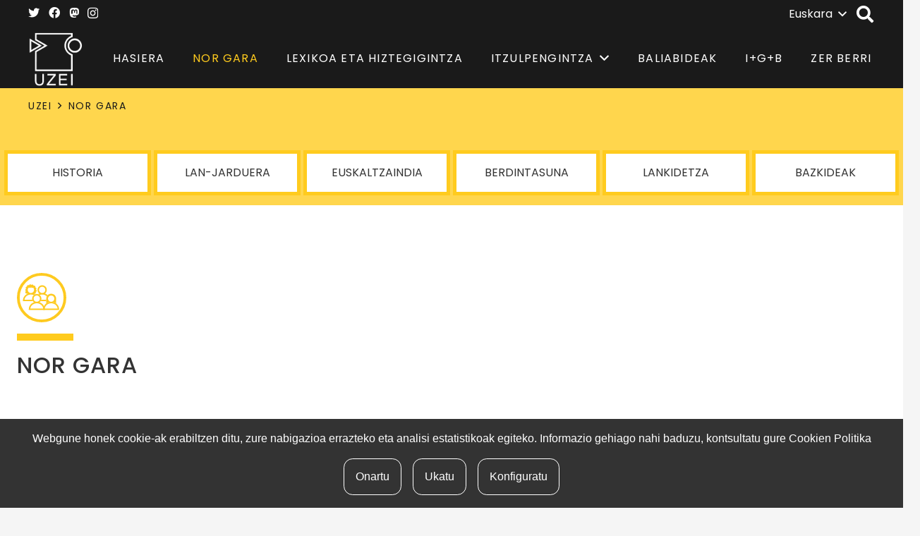

--- FILE ---
content_type: text/html; charset=UTF-8
request_url: https://uzei.eus/nor-gara/
body_size: 25762
content:
<!DOCTYPE HTML>
<html lang="eu">
<head>
	<meta charset="UTF-8">
	<title>UZEI | Nor gara</title>
<meta name='robots' content='max-image-preview:large' />
<link rel="alternate" hreflang="eu" href="https://uzei.eus/nor-gara/" />
<link rel="alternate" hreflang="en" href="https://uzei.eus/en/who-we-are/" />
<link rel="alternate" hreflang="es" href="https://uzei.eus/es/quienes-somos/" />
<link rel="alternate" hreflang="x-default" href="https://uzei.eus/nor-gara/" />
<link rel='dns-prefetch' href='//cdnjs.cloudflare.com' />
<link rel='dns-prefetch' href='//fonts.googleapis.com' />
<link rel="alternate" type="application/rss+xml" title="UZEI &raquo; Jarioa" href="https://uzei.eus/feed/" />
<link rel="alternate" type="application/rss+xml" title="UZEI &raquo; Iruzkinen jarioa" href="https://uzei.eus/comments/feed/" />
<link rel="alternate" title="oEmbed (JSON)" type="application/json+oembed" href="https://uzei.eus/wp-json/oembed/1.0/embed?url=https%3A%2F%2Fuzei.eus%2Fnor-gara%2F" />
<link rel="alternate" title="oEmbed (XML)" type="text/xml+oembed" href="https://uzei.eus/wp-json/oembed/1.0/embed?url=https%3A%2F%2Fuzei.eus%2Fnor-gara%2F&#038;format=xml" />
<meta name="viewport" content="width=device-width, initial-scale=1">
<meta name="SKYPE_TOOLBAR" content="SKYPE_TOOLBAR_PARSER_COMPATIBLE">
<meta name="theme-color" content="#f5f5f5">
<meta property="og:title" content="UZEI | Nor gara">
<meta property="og:url" content="https://uzei.eus/nor-gara/">
<meta property="og:locale" content="eu">
<meta property="og:site_name" content="UZEI">
<meta property="og:type" content="website">
<meta property="og:image" content="https://uzei.eus/wp-content/uploads/2022/06/nor-gara.svg" itemprop="image">
<style id='wp-img-auto-sizes-contain-inline-css'>
img:is([sizes=auto i],[sizes^="auto," i]){contain-intrinsic-size:3000px 1500px}
/*# sourceURL=wp-img-auto-sizes-contain-inline-css */
</style>
<style id='wp-emoji-styles-inline-css'>

	img.wp-smiley, img.emoji {
		display: inline !important;
		border: none !important;
		box-shadow: none !important;
		height: 1em !important;
		width: 1em !important;
		margin: 0 0.07em !important;
		vertical-align: -0.1em !important;
		background: none !important;
		padding: 0 !important;
	}
/*# sourceURL=wp-emoji-styles-inline-css */
</style>
<style id='classic-theme-styles-inline-css'>
/*! This file is auto-generated */
.wp-block-button__link{color:#fff;background-color:#32373c;border-radius:9999px;box-shadow:none;text-decoration:none;padding:calc(.667em + 2px) calc(1.333em + 2px);font-size:1.125em}.wp-block-file__button{background:#32373c;color:#fff;text-decoration:none}
/*# sourceURL=/wp-includes/css/classic-themes.min.css */
</style>
<link rel='stylesheet' id='app-css' href='https://uzei.eus/wp-content/plugins/neoloteka/src/assets/css/app.css?ver=6.9' media='all' />
<link rel='stylesheet' id='azken_neologismoak-css' href='https://uzei.eus/wp-content/plugins/neoloteka/src/assets/css/azken_neologismoak.css?ver=6.9' media='all' />
<link rel='stylesheet' id='bootstrap-css' href='https://uzei.eus/wp-content/plugins/neoloteka/src/assets/css/bootstrap/bootstrap.min.css?ver=6.9' media='all' />
<link rel='stylesheet' id='bootstrap-icons-css' href='https://uzei.eus/wp-content/plugins/neoloteka/src/assets/css/bootstrap/bootstrap-icons.css?ver=6.9' media='all' />
<link rel='stylesheet' id='us-fonts-css' href='https://fonts.googleapis.com/css?family=Poppins%3A700%2C400%2C400italic%2C500%7CUbuntu%3A400%2C700&#038;display=swap&#038;ver=6.9' media='all' />
<link rel='stylesheet' id='us-style-css' href='https://uzei.eus/wp-content/themes/Impreza/css/style.min.css?ver=8.12' media='all' />
<link rel='stylesheet' id='theme-style-css' href='https://uzei.eus/wp-content/themes/Impreza-child/style.css?ver=8.12' media='all' />
<link rel='stylesheet' id='cookie-consent-css' href='https://uzei.eus/wp-content/plugins/cookie-consent-wp-main//assets/css/front.css?ver=6.9' media='all' />
<link rel='stylesheet' id='uzei-css' href='https://uzei.eus/wp-content/plugins/uzei//assets/css/main.css?ver=v0.751' media='all' />
<link rel='stylesheet' id='hobelex-css' href='https://uzei.eus/wp-content/plugins/uzei//assets/css/hobelex.css?ver=v0.751' media='all' />
<link rel='stylesheet' id='bootstrap_icons-css' href='https://cdn.jsdelivr.net/npm/bootstrap-icons@1.11.3/font/bootstrap-icons.min.css?ver=6.9' media='all' />
<script id="wpml-cookie-js-extra">
var wpml_cookies = {"wp-wpml_current_language":{"value":"eu","expires":1,"path":"/"}};
var wpml_cookies = {"wp-wpml_current_language":{"value":"eu","expires":1,"path":"/"}};
//# sourceURL=wpml-cookie-js-extra
</script>
<script src="https://uzei.eus/wp-content/plugins/sitepress-multilingual-cms/res/js/cookies/language-cookie.js?ver=486900" id="wpml-cookie-js" defer data-wp-strategy="defer"></script>
<script src="https://uzei.eus/wp-includes/js/jquery/jquery.min.js?ver=3.7.1" id="jquery-core-js"></script>
<script src="https://uzei.eus/wp-content/plugins/neoloteka/src/assets/js/main.js?ver=6.9" id="main-js"></script>
<script src="https://uzei.eus/wp-content/plugins/neoloteka/src/assets/js/bootstrap/bootstrap.min.js?ver=6.9" id="bootstrap-js"></script>
<script src="https://cdnjs.cloudflare.com/ajax/libs/popper.js/2.9.2/umd/popper.min.js?ver=v0.751" id="popper-js"></script>
<script src="https://uzei.eus/wp-content/plugins/uzei//assets/js/main.js?ver=v0.751" id="uzei-main-js-js"></script>
<link rel="https://api.w.org/" href="https://uzei.eus/wp-json/" /><link rel="alternate" title="JSON" type="application/json" href="https://uzei.eus/wp-json/wp/v2/pages/15" /><link rel="EditURI" type="application/rsd+xml" title="RSD" href="https://uzei.eus/xmlrpc.php?rsd" />
<meta name="generator" content="WordPress 6.9" />
<link rel="canonical" href="https://uzei.eus/nor-gara/" />
<link rel='shortlink' href='https://uzei.eus/?p=15' />
<meta name="generator" content="WPML ver:4.8.6 stt:16,1,2;" />
		<script>
			if ( ! /Android|webOS|iPhone|iPad|iPod|BlackBerry|IEMobile|Opera Mini/i.test( navigator.userAgent ) ) {
				var root = document.getElementsByTagName( 'html' )[ 0 ]
				root.className += " no-touch";
			}
		</script>
		<meta name="generator" content="Powered by WPBakery Page Builder - drag and drop page builder for WordPress."/>
<meta name="generator" content="Powered by Slider Revolution 6.7.40 - responsive, Mobile-Friendly Slider Plugin for WordPress with comfortable drag and drop interface." />
<link rel="icon" href="https://uzei.eus/wp-content/uploads/2022/06/fabikonoa.png" sizes="32x32" />
<link rel="icon" href="https://uzei.eus/wp-content/uploads/2022/06/fabikonoa.png" sizes="192x192" />
<link rel="apple-touch-icon" href="https://uzei.eus/wp-content/uploads/2022/06/fabikonoa.png" />
<meta name="msapplication-TileImage" content="https://uzei.eus/wp-content/uploads/2022/06/fabikonoa.png" />
<script>function setREVStartSize(e){
			//window.requestAnimationFrame(function() {
				window.RSIW = window.RSIW===undefined ? window.innerWidth : window.RSIW;
				window.RSIH = window.RSIH===undefined ? window.innerHeight : window.RSIH;
				try {
					var pw = document.getElementById(e.c).parentNode.offsetWidth,
						newh;
					pw = pw===0 || isNaN(pw) || (e.l=="fullwidth" || e.layout=="fullwidth") ? window.RSIW : pw;
					e.tabw = e.tabw===undefined ? 0 : parseInt(e.tabw);
					e.thumbw = e.thumbw===undefined ? 0 : parseInt(e.thumbw);
					e.tabh = e.tabh===undefined ? 0 : parseInt(e.tabh);
					e.thumbh = e.thumbh===undefined ? 0 : parseInt(e.thumbh);
					e.tabhide = e.tabhide===undefined ? 0 : parseInt(e.tabhide);
					e.thumbhide = e.thumbhide===undefined ? 0 : parseInt(e.thumbhide);
					e.mh = e.mh===undefined || e.mh=="" || e.mh==="auto" ? 0 : parseInt(e.mh,0);
					if(e.layout==="fullscreen" || e.l==="fullscreen")
						newh = Math.max(e.mh,window.RSIH);
					else{
						e.gw = Array.isArray(e.gw) ? e.gw : [e.gw];
						for (var i in e.rl) if (e.gw[i]===undefined || e.gw[i]===0) e.gw[i] = e.gw[i-1];
						e.gh = e.el===undefined || e.el==="" || (Array.isArray(e.el) && e.el.length==0)? e.gh : e.el;
						e.gh = Array.isArray(e.gh) ? e.gh : [e.gh];
						for (var i in e.rl) if (e.gh[i]===undefined || e.gh[i]===0) e.gh[i] = e.gh[i-1];
											
						var nl = new Array(e.rl.length),
							ix = 0,
							sl;
						e.tabw = e.tabhide>=pw ? 0 : e.tabw;
						e.thumbw = e.thumbhide>=pw ? 0 : e.thumbw;
						e.tabh = e.tabhide>=pw ? 0 : e.tabh;
						e.thumbh = e.thumbhide>=pw ? 0 : e.thumbh;
						for (var i in e.rl) nl[i] = e.rl[i]<window.RSIW ? 0 : e.rl[i];
						sl = nl[0];
						for (var i in nl) if (sl>nl[i] && nl[i]>0) { sl = nl[i]; ix=i;}
						var m = pw>(e.gw[ix]+e.tabw+e.thumbw) ? 1 : (pw-(e.tabw+e.thumbw)) / (e.gw[ix]);
						newh =  (e.gh[ix] * m) + (e.tabh + e.thumbh);
					}
					var el = document.getElementById(e.c);
					if (el!==null && el) el.style.height = newh+"px";
					el = document.getElementById(e.c+"_wrapper");
					if (el!==null && el) {
						el.style.height = newh+"px";
						el.style.display = "block";
					}
				} catch(e){
					console.log("Failure at Presize of Slider:" + e)
				}
			//});
		  };</script>
<noscript><style> .wpb_animate_when_almost_visible { opacity: 1; }</style></noscript>		<style id="us-icon-fonts">@font-face{font-display:block;font-style:normal;font-family:"fontawesome";font-weight:900;src:url("https://uzei.eus/wp-content/themes/Impreza/fonts/fa-solid-900.woff2?ver=8.12") format("woff2"),url("https://uzei.eus/wp-content/themes/Impreza/fonts/fa-solid-900.woff?ver=8.12") format("woff")}.fas{font-family:"fontawesome";font-weight:900}@font-face{font-display:block;font-style:normal;font-family:"fontawesome";font-weight:400;src:url("https://uzei.eus/wp-content/themes/Impreza/fonts/fa-regular-400.woff2?ver=8.12") format("woff2"),url("https://uzei.eus/wp-content/themes/Impreza/fonts/fa-regular-400.woff?ver=8.12") format("woff")}.far{font-family:"fontawesome";font-weight:400}@font-face{font-display:block;font-style:normal;font-family:"fontawesome";font-weight:300;src:url("https://uzei.eus/wp-content/themes/Impreza/fonts/fa-light-300.woff2?ver=8.12") format("woff2"),url("https://uzei.eus/wp-content/themes/Impreza/fonts/fa-light-300.woff?ver=8.12") format("woff")}.fal{font-family:"fontawesome";font-weight:300}@font-face{font-display:block;font-style:normal;font-family:"Font Awesome 5 Duotone";font-weight:900;src:url("https://uzei.eus/wp-content/themes/Impreza/fonts/fa-duotone-900.woff2?ver=8.12") format("woff2"),url("https://uzei.eus/wp-content/themes/Impreza/fonts/fa-duotone-900.woff?ver=8.12") format("woff")}.fad{font-family:"Font Awesome 5 Duotone";font-weight:900}.fad{position:relative}.fad:before{position:absolute}.fad:after{opacity:0.4}@font-face{font-display:block;font-style:normal;font-family:"Font Awesome 5 Brands";font-weight:400;src:url("https://uzei.eus/wp-content/themes/Impreza/fonts/fa-brands-400.woff2?ver=8.12") format("woff2"),url("https://uzei.eus/wp-content/themes/Impreza/fonts/fa-brands-400.woff?ver=8.12") format("woff")}.fab{font-family:"Font Awesome 5 Brands";font-weight:400}@font-face{font-display:block;font-style:normal;font-family:"Material Icons";font-weight:400;src:url("https://uzei.eus/wp-content/themes/Impreza/fonts/material-icons.woff2?ver=8.12") format("woff2"),url("https://uzei.eus/wp-content/themes/Impreza/fonts/material-icons.woff?ver=8.12") format("woff")}.material-icons{font-family:"Material Icons";font-weight:400}</style>
				<style id="us-theme-options-css">:root{--color-header-middle-bg:#fff;--color-header-middle-bg-grad:#fff;--color-header-middle-text:#333;--color-header-middle-text-hover:#FFCB1E;--color-header-transparent-bg:transparent;--color-header-transparent-bg-grad:transparent;--color-header-transparent-text:#fff;--color-header-transparent-text-hover:#fff;--color-chrome-toolbar:#f5f5f5;--color-chrome-toolbar-grad:#f5f5f5;--color-header-top-bg:#f5f5f5;--color-header-top-bg-grad:linear-gradient(0deg,#f5f5f5,#fff);--color-header-top-text:#ffffff;--color-header-top-text-hover:#FFCB1E;--color-header-top-transparent-bg:rgba(0,0,0,0.2);--color-header-top-transparent-bg-grad:rgba(0,0,0,0.2);--color-header-top-transparent-text:rgba(255,255,255,0.66);--color-header-top-transparent-text-hover:#FFCB1E;--color-content-bg:#fff;--color-content-bg-grad:#fff;--color-content-bg-alt:#f5f5f5;--color-content-bg-alt-grad:#f5f5f5;--color-content-border:rgba(232,232,232,0.00);--color-content-heading:#333333;--color-content-heading-grad:#333333;--color-content-text:#333;--color-content-link:#333333;--color-content-link-hover:#333333;--color-content-primary:#FE8C62;--color-content-primary-grad:#FE8C62;--color-content-secondary:#FFF5F5;--color-content-secondary-grad:#FFF5F5;--color-content-faded:#999;--color-content-overlay:rgba(0,0,0,0.75);--color-content-overlay-grad:rgba(0,0,0,0.75);--color-alt-content-bg:#ffffff;--color-alt-content-bg-grad:#ffffff;--color-alt-content-bg-alt:#fff;--color-alt-content-bg-alt-grad:#fff;--color-alt-content-border:#ddd;--color-alt-content-heading:#ffffff;--color-alt-content-heading-grad:#ffffff;--color-alt-content-text:#1a1a1a;--color-alt-content-link:#ffffff;--color-alt-content-link-hover:#7ed3ee;--color-alt-content-primary:#e95095;--color-alt-content-primary-grad:linear-gradient(135deg,#e95095,#7049ba);--color-alt-content-secondary:#7049ba;--color-alt-content-secondary-grad:linear-gradient(135deg,#7049ba,#e95095);--color-alt-content-faded:#999;--color-alt-content-overlay:#e95095;--color-alt-content-overlay-grad:linear-gradient(135deg,#e95095,rgba(233,80,149,0.75));--color-footer-bg:#222;--color-footer-bg-grad:#222;--color-footer-bg-alt:#1a1a1a;--color-footer-bg-alt-grad:#1a1a1a;--color-footer-border:rgba(51,51,51,0.00);--color-footer-heading:#ffffff;--color-footer-heading-grad:#ffffff;--color-footer-text:#ffffff;--color-footer-link:#7ed3ee;--color-footer-link-hover:#aee3f4;--color-subfooter-bg:#1a1a1a;--color-subfooter-bg-grad:#1a1a1a;--color-subfooter-bg-alt:#222;--color-subfooter-bg-alt-grad:#222;--color-subfooter-border:#282828;--color-subfooter-heading:#ccc;--color-subfooter-heading-grad:#ccc;--color-subfooter-text:#bbb;--color-subfooter-link:#7ed3ee;--color-subfooter-link-hover:#aee3f4;--color-content-primary-faded:rgba(254,140,98,0.15);--box-shadow:0 5px 15px rgba(0,0,0,.15);--box-shadow-up:0 -5px 15px rgba(0,0,0,.15);--site-content-width:1330px;--inputs-font-size:1rem;--inputs-height:2.8rem;--inputs-padding:0.6rem;--inputs-border-width:2px;--inputs-text-color:var(--color-content-text);--font-body:"Ubuntu",sans-serif;--font-h1:"Poppins",sans-serif;--font-h2:"Poppins",sans-serif;--font-h3:"Poppins",sans-serif;--font-h4:"Poppins",sans-serif;--font-h5:"Poppins",sans-serif;--font-h6:"Poppins",sans-serif}html,.l-header .widget,.menu-item-object-us_page_block{font-family:var(--font-body);font-weight:400;font-size:16px;line-height:26px}h1{font-family:var(--font-h1);font-weight:500;font-size:32px;line-height:1.2;letter-spacing:0.03em;margin-bottom:0.6em;text-transform:uppercase}h2{font-family:var(--font-h2);font-weight:500;font-size:26px;line-height:1.2;letter-spacing:0.2em;margin-bottom:0.6em;text-transform:uppercase}h3{font-family:var(--font-h3);font-weight:400;font-size:19px;line-height:1.2;letter-spacing:0.1em;margin-bottom:0.6em;text-transform:uppercase}.widgettitle,h4{font-family:var(--font-h4);font-weight:400;font-size:max( 1.2rem,1.2vw );line-height:1.2;letter-spacing:0;margin-bottom:0.6em}h5{font-family:var(--font-h5);font-weight:400;font-size:max( 1.1rem,1.1vw );line-height:1.2;letter-spacing:0;margin-bottom:0.6em}h6{font-family:var(--font-h6);font-weight:400;font-size:max( 1rem,1vw );line-height:1.2;letter-spacing:0;margin-bottom:0.6em}@media (max-width:740px){html{font-size:16px;line-height:26px}h1{font-size:25px}h1.vc_custom_heading:not([class*="us_custom_"]){font-size:25px!important}h2{font-size:21px}h2.vc_custom_heading:not([class*="us_custom_"]){font-size:21px!important}}body{background:var(--color-content-bg-alt)}.l-canvas.type_boxed,.l-canvas.type_boxed .l-subheader,.l-canvas.type_boxed~.l-footer{max-width:1300px}.l-subheader-h,.l-section-h,.l-main .aligncenter,.w-tabs-section-content-h{max-width:1330px}.post-password-form{max-width:calc(1330px + 5rem)}@media (max-width:1410px){.l-main .aligncenter{max-width:calc(100vw - 5rem)}}@media (min-width:1281px){body.usb_preview .hide_on_default{opacity:0.25!important}.vc_hidden-lg,body:not(.usb_preview) .hide_on_default{display:none!important}.default_align_left{text-align:left}.default_align_right{text-align:right}.default_align_center{text-align:center}.default_align_justify>.w-btn{width:100%}}@media (min-width:1025px) and (max-width:1280px){body.usb_preview .hide_on_laptops{opacity:0.25!important}.vc_hidden-md,body:not(.usb_preview) .hide_on_laptops{display:none!important}.laptops_align_left{text-align:left}.laptops_align_right{text-align:right}.laptops_align_center{text-align:center}.laptops_align_justify>.w-btn{width:100%}}@media (min-width:741px) and (max-width:1024px){body.usb_preview .hide_on_tablets{opacity:0.25!important}.vc_hidden-sm,body:not(.usb_preview) .hide_on_tablets{display:none!important}.tablets_align_left{text-align:left}.tablets_align_right{text-align:right}.tablets_align_center{text-align:center}.tablets_align_justify>.w-btn{width:100%}}@media (max-width:740px){body.usb_preview .hide_on_mobiles{opacity:0.25!important}.vc_hidden-xs,body:not(.usb_preview) .hide_on_mobiles{display:none!important}.mobiles_align_left{text-align:left}.mobiles_align_right{text-align:right}.mobiles_align_center{text-align:center}.mobiles_align_justify>.w-btn{width:100%}}@media (max-width:740px){.g-cols.type_default>div[class*="vc_col-xs-"]{margin-top:1rem;margin-bottom:1rem}.g-cols>div:not([class*="vc_col-xs-"]){width:100%;margin:0 0 1.5rem}.g-cols.reversed>div:last-of-type{order:-1}.g-cols.type_boxes>div,.g-cols.reversed>div:first-child,.g-cols:not(.reversed)>div:last-child,.g-cols>div.has_bg_color{margin-bottom:0}.vc_col-xs-1{width:8.3333%}.vc_col-xs-2{width:16.6666%}.vc_col-xs-1\/5{width:20%}.vc_col-xs-3{width:25%}.vc_col-xs-4{width:33.3333%}.vc_col-xs-2\/5{width:40%}.vc_col-xs-5{width:41.6666%}.vc_col-xs-6{width:50%}.vc_col-xs-7{width:58.3333%}.vc_col-xs-3\/5{width:60%}.vc_col-xs-8{width:66.6666%}.vc_col-xs-9{width:75%}.vc_col-xs-4\/5{width:80%}.vc_col-xs-10{width:83.3333%}.vc_col-xs-11{width:91.6666%}.vc_col-xs-12{width:100%}.vc_col-xs-offset-0{margin-left:0}.vc_col-xs-offset-1{margin-left:8.3333%}.vc_col-xs-offset-2{margin-left:16.6666%}.vc_col-xs-offset-1\/5{margin-left:20%}.vc_col-xs-offset-3{margin-left:25%}.vc_col-xs-offset-4{margin-left:33.3333%}.vc_col-xs-offset-2\/5{margin-left:40%}.vc_col-xs-offset-5{margin-left:41.6666%}.vc_col-xs-offset-6{margin-left:50%}.vc_col-xs-offset-7{margin-left:58.3333%}.vc_col-xs-offset-3\/5{margin-left:60%}.vc_col-xs-offset-8{margin-left:66.6666%}.vc_col-xs-offset-9{margin-left:75%}.vc_col-xs-offset-4\/5{margin-left:80%}.vc_col-xs-offset-10{margin-left:83.3333%}.vc_col-xs-offset-11{margin-left:91.6666%}.vc_col-xs-offset-12{margin-left:100%}}@media (min-width:741px){.vc_col-sm-1{width:8.3333%}.vc_col-sm-2{width:16.6666%}.vc_col-sm-1\/5{width:20%}.vc_col-sm-3{width:25%}.vc_col-sm-4{width:33.3333%}.vc_col-sm-2\/5{width:40%}.vc_col-sm-5{width:41.6666%}.vc_col-sm-6{width:50%}.vc_col-sm-7{width:58.3333%}.vc_col-sm-3\/5{width:60%}.vc_col-sm-8{width:66.6666%}.vc_col-sm-9{width:75%}.vc_col-sm-4\/5{width:80%}.vc_col-sm-10{width:83.3333%}.vc_col-sm-11{width:91.6666%}.vc_col-sm-12{width:100%}.vc_col-sm-offset-0{margin-left:0}.vc_col-sm-offset-1{margin-left:8.3333%}.vc_col-sm-offset-2{margin-left:16.6666%}.vc_col-sm-offset-1\/5{margin-left:20%}.vc_col-sm-offset-3{margin-left:25%}.vc_col-sm-offset-4{margin-left:33.3333%}.vc_col-sm-offset-2\/5{margin-left:40%}.vc_col-sm-offset-5{margin-left:41.6666%}.vc_col-sm-offset-6{margin-left:50%}.vc_col-sm-offset-7{margin-left:58.3333%}.vc_col-sm-offset-3\/5{margin-left:60%}.vc_col-sm-offset-8{margin-left:66.6666%}.vc_col-sm-offset-9{margin-left:75%}.vc_col-sm-offset-4\/5{margin-left:80%}.vc_col-sm-offset-10{margin-left:83.3333%}.vc_col-sm-offset-11{margin-left:91.6666%}.vc_col-sm-offset-12{margin-left:100%}}@media (min-width:1025px){.vc_col-md-1{width:8.3333%}.vc_col-md-2{width:16.6666%}.vc_col-md-1\/5{width:20%}.vc_col-md-3{width:25%}.vc_col-md-4{width:33.3333%}.vc_col-md-2\/5{width:40%}.vc_col-md-5{width:41.6666%}.vc_col-md-6{width:50%}.vc_col-md-7{width:58.3333%}.vc_col-md-3\/5{width:60%}.vc_col-md-8{width:66.6666%}.vc_col-md-9{width:75%}.vc_col-md-4\/5{width:80%}.vc_col-md-10{width:83.3333%}.vc_col-md-11{width:91.6666%}.vc_col-md-12{width:100%}.vc_col-md-offset-0{margin-left:0}.vc_col-md-offset-1{margin-left:8.3333%}.vc_col-md-offset-2{margin-left:16.6666%}.vc_col-md-offset-1\/5{margin-left:20%}.vc_col-md-offset-3{margin-left:25%}.vc_col-md-offset-4{margin-left:33.3333%}.vc_col-md-offset-2\/5{margin-left:40%}.vc_col-md-offset-5{margin-left:41.6666%}.vc_col-md-offset-6{margin-left:50%}.vc_col-md-offset-7{margin-left:58.3333%}.vc_col-md-offset-3\/5{margin-left:60%}.vc_col-md-offset-8{margin-left:66.6666%}.vc_col-md-offset-9{margin-left:75%}.vc_col-md-offset-4\/5{margin-left:80%}.vc_col-md-offset-10{margin-left:83.3333%}.vc_col-md-offset-11{margin-left:91.6666%}.vc_col-md-offset-12{margin-left:100%}}@media (min-width:1281px){.vc_col-lg-1{width:8.3333%}.vc_col-lg-2{width:16.6666%}.vc_col-lg-1\/5{width:20%}.vc_col-lg-3{width:25%}.vc_col-lg-4{width:33.3333%}.vc_col-lg-2\/5{width:40%}.vc_col-lg-5{width:41.6666%}.vc_col-lg-6{width:50%}.vc_col-lg-7{width:58.3333%}.vc_col-lg-3\/5{width:60%}.vc_col-lg-8{width:66.6666%}.vc_col-lg-9{width:75%}.vc_col-lg-4\/5{width:80%}.vc_col-lg-10{width:83.3333%}.vc_col-lg-11{width:91.6666%}.vc_col-lg-12{width:100%}.vc_col-lg-offset-0{margin-left:0}.vc_col-lg-offset-1{margin-left:8.3333%}.vc_col-lg-offset-2{margin-left:16.6666%}.vc_col-lg-offset-1\/5{margin-left:20%}.vc_col-lg-offset-3{margin-left:25%}.vc_col-lg-offset-4{margin-left:33.3333%}.vc_col-lg-offset-2\/5{margin-left:40%}.vc_col-lg-offset-5{margin-left:41.6666%}.vc_col-lg-offset-6{margin-left:50%}.vc_col-lg-offset-7{margin-left:58.3333%}.vc_col-lg-offset-3\/5{margin-left:60%}.vc_col-lg-offset-8{margin-left:66.6666%}.vc_col-lg-offset-9{margin-left:75%}.vc_col-lg-offset-4\/5{margin-left:80%}.vc_col-lg-offset-10{margin-left:83.3333%}.vc_col-lg-offset-11{margin-left:91.6666%}.vc_col-lg-offset-12{margin-left:100%}}@media (min-width:741px) and (max-width:1024px){.g-cols.via_flex.type_default>div[class*="vc_col-md-"],.g-cols.via_flex.type_default>div[class*="vc_col-lg-"]{margin-top:1rem;margin-bottom:1rem}}@media (min-width:1025px) and (max-width:1280px){.g-cols.via_flex.type_default>div[class*="vc_col-lg-"]{margin-top:1rem;margin-bottom:1rem}}@media (max-width:599px){.l-canvas{overflow:hidden}.g-cols.stacking_default.reversed>div:last-of-type{order:-1}.g-cols.stacking_default.via_flex>div:not([class*="vc_col-xs"]){width:100%;margin:0 0 1.5rem}.g-cols.stacking_default.via_grid.mobiles-cols_1{grid-template-columns:100%}.g-cols.stacking_default.via_flex.type_boxes>div,.g-cols.stacking_default.via_flex.reversed>div:first-child,.g-cols.stacking_default.via_flex:not(.reversed)>div:last-child,.g-cols.stacking_default.via_flex>div.has_bg_color{margin-bottom:0}.g-cols.stacking_default.via_flex.type_default>.wpb_column.stretched{margin-left:-1rem;margin-right:-1rem}.g-cols.stacking_default.via_grid.mobiles-cols_1>.wpb_column.stretched,.g-cols.stacking_default.via_flex.type_boxes>.wpb_column.stretched{margin-left:-2.5rem;margin-right:-2.5rem;width:auto}.vc_column-inner.type_sticky>.wpb_wrapper,.vc_column_container.type_sticky>.vc_column-inner{top:0!important}}@media (min-width:600px){body:not(.rtl) .l-section.for_sidebar.at_left>div>.l-sidebar,.rtl .l-section.for_sidebar.at_right>div>.l-sidebar{order:-1}.vc_column_container.type_sticky>.vc_column-inner,.vc_column-inner.type_sticky>.wpb_wrapper{position:-webkit-sticky;position:sticky}.l-section.type_sticky{position:-webkit-sticky;position:sticky;top:0;z-index:11;transform:translateZ(0); transition:top 0.3s cubic-bezier(.78,.13,.15,.86) 0.1s}.header_hor .l-header.post_fixed.sticky_auto_hide{z-index:12}.admin-bar .l-section.type_sticky{top:32px}.l-section.type_sticky>.l-section-h{transition:padding-top 0.3s}.header_hor .l-header.pos_fixed:not(.down)~.l-main .l-section.type_sticky:not(:first-of-type){top:var(--header-sticky-height)}.admin-bar.header_hor .l-header.pos_fixed:not(.down)~.l-main .l-section.type_sticky:not(:first-of-type){top:calc( var(--header-sticky-height) + 32px )}.header_hor .l-header.pos_fixed.sticky:not(.down)~.l-main .l-section.type_sticky:first-of-type>.l-section-h{padding-top:var(--header-sticky-height)}.header_hor.headerinpos_bottom .l-header.pos_fixed.sticky:not(.down)~.l-main .l-section.type_sticky:first-of-type>.l-section-h{padding-bottom:var(--header-sticky-height)!important}}@media screen and (min-width:1410px){.g-cols.via_flex.type_default>.wpb_column.stretched:first-of-type{margin-left:calc( var(--site-content-width) / 2 + 0px / 2 + 1.5rem - 50vw)}.g-cols.via_flex.type_default>.wpb_column.stretched:last-of-type{margin-right:calc( var(--site-content-width) / 2 + 0px / 2 + 1.5rem - 50vw)}.l-main .alignfull, .w-separator.width_screen,.g-cols.via_grid>.wpb_column.stretched:first-of-type,.g-cols.via_flex.type_boxes>.wpb_column.stretched:first-of-type{margin-left:calc( var(--site-content-width) / 2 + 0px / 2 - 50vw )}.l-main .alignfull, .w-separator.width_screen,.g-cols.via_grid>.wpb_column.stretched:last-of-type,.g-cols.via_flex.type_boxes>.wpb_column.stretched:last-of-type{margin-right:calc( var(--site-content-width) / 2 + 0px / 2 - 50vw )}}@media (max-width:740px){.w-form-row.for_submit[style*=btn-size-mobiles] .w-btn{font-size:var(--btn-size-mobiles)!important}}a,button,input[type="submit"],.ui-slider-handle{outline:none!important}.w-header-show{background:rgba(0,0,0,0.3)}.no-touch .w-header-show:hover{background:var(--color-content-primary-grad)}button[type="submit"]:not(.w-btn),input[type="submit"]:not(.w-btn),.us-nav-style_1>*,.navstyle_1>.owl-nav div,.us-btn-style_1{font-family:var(--font-h2);font-size:16px;line-height:1.2!important;font-weight:500;font-style:normal;text-transform:uppercase;letter-spacing:0.1em;border-radius:0.3em;padding:1.0em 1em;background:var(--color-header-middle-text);border-color:var(--color-header-middle-text);color:#ffffff!important}button[type="submit"]:not(.w-btn):before,input[type="submit"]:not(.w-btn),.us-nav-style_1>*:before,.navstyle_1>.owl-nav div:before,.us-btn-style_1:before{border-width:4px}.no-touch button[type="submit"]:not(.w-btn):hover,.no-touch input[type="submit"]:not(.w-btn):hover,.us-nav-style_1>span.current,.no-touch .us-nav-style_1>a:hover,.no-touch .navstyle_1>.owl-nav div:hover,.no-touch .us-btn-style_1:hover{background:var(--color-header-transparent-bg);border-color:var(--color-header-middle-text);color:var(--color-header-middle-text)!important}.us-nav-style_1>*{min-width:calc(1.2em + 2 * 1.0em)}.us-nav-style_2>*,.navstyle_2>.owl-nav div,.us-btn-style_2{font-size:16px;line-height:1.2!important;font-weight:700;font-style:normal;text-transform:none;letter-spacing:0em;border-radius:0.3em;padding:1.0em 2.0em;background:#ffffff;border-color:transparent;color:var(--color-content-text)!important}.us-nav-style_2>*:before,.navstyle_2>.owl-nav div:before,.us-btn-style_2:before{border-width:0px}.us-nav-style_2>span.current,.no-touch .us-nav-style_2>a:hover,.no-touch .navstyle_2>.owl-nav div:hover,.no-touch .us-btn-style_2:hover{background:var(--color-content-text);border-color:transparent;color:var(--color-content-bg)!important}.us-nav-style_2>*{min-width:calc(1.2em + 2 * 1.0em)}.us-nav-style_3>*,.navstyle_3>.owl-nav div,.us-btn-style_3{font-family:var(--font-h1);font-size:16px;line-height:2!important;font-weight:400;font-style:normal;text-transform:uppercase;letter-spacing:0.14em;border-radius:0em;padding:0.8em 1.8em;background:#ffffff;border-color:#1a1a1a;color:var(--color-header-middle-text)!important}.us-nav-style_3>*:before,.navstyle_3>.owl-nav div:before,.us-btn-style_3:before{border-width:10px}.us-nav-style_3>span.current,.no-touch .us-nav-style_3>a:hover,.no-touch .navstyle_3>.owl-nav div:hover,.no-touch .us-btn-style_3:hover{background:#ffffff;border-color:#F08A5D;color:var(--color-header-middle-text)!important}.us-nav-style_3>*{min-width:calc(2em + 2 * 0.8em)}.us-nav-style_4>*,.navstyle_4>.owl-nav div,.us-btn-style_4{font-family:var(--font-h1);font-size:1rem;line-height:1!important;font-weight:400;font-style:normal;text-transform:none;letter-spacing:0em;border-radius:0em;padding:0.8em 1.6em;background:#ffffff;border-color:var(--color-header-middle-text);color:var(--color-header-middle-text)!important}.us-nav-style_4>*:before,.navstyle_4>.owl-nav div:before,.us-btn-style_4:before{border-width:5px}.us-nav-style_4>span.current,.no-touch .us-nav-style_4>a:hover,.no-touch .navstyle_4>.owl-nav div:hover,.no-touch .us-btn-style_4:hover{background:#ffffff;border-color:var(--color-header-middle-text);color:var(--color-header-middle-text)!important}.us-nav-style_4>*{min-width:calc(1em + 2 * 0.8em)}.us-nav-style_10>*,.navstyle_10>.owl-nav div,.us-btn-style_10{font-family:var(--font-h1);font-size:1rem;line-height:1.20!important;font-weight:400;font-style:normal;text-transform:none;letter-spacing:0em;border-radius:0em;padding:0.8em 1.8em;background:#ffffff;border-color:var(--color-header-middle-text);color:var(--color-header-middle-text)!important}.us-nav-style_10>*:before,.navstyle_10>.owl-nav div:before,.us-btn-style_10:before{border-width:0px}.us-nav-style_10>span.current,.no-touch .us-nav-style_10>a:hover,.no-touch .navstyle_10>.owl-nav div:hover,.no-touch .us-btn-style_10:hover{background:#ffffff;border-color:var(--color-header-middle-text);color:var(--color-header-middle-text)!important}.us-nav-style_10>*{min-width:calc(1.20em + 2 * 0.8em)}.us-nav-style_5>*,.navstyle_5>.owl-nav div,.us-btn-style_5{font-family:var(--font-body);font-size:1rem;line-height:1.2!important;font-weight:400;font-style:normal;text-transform:none;letter-spacing:0em;border-radius:0.3em;padding:0.8em 1.8em;background:var(--color-content-secondary);border-color:transparent;color:#ffffff!important}.us-nav-style_5>*:before,.navstyle_5>.owl-nav div:before,.us-btn-style_5:before{border-width:2px}.us-nav-style_5>span.current,.no-touch .us-nav-style_5>a:hover,.no-touch .navstyle_5>.owl-nav div:hover,.no-touch .us-btn-style_5:hover{background:transparent;border-color:var(--color-content-secondary);color:var(--color-content-secondary)!important}.us-nav-style_5>*{min-width:calc(1.2em + 2 * 0.8em)}.us-nav-style_6>*,.navstyle_6>.owl-nav div,.us-btn-style_6{font-family:var(--font-body);font-size:1rem;line-height:1.2!important;font-weight:400;font-style:normal;text-transform:none;letter-spacing:0em;border-radius:0.3em;padding:0.8em 1.8em;background:#ffffff;border-color:transparent;color:#44C4B2!important}.us-nav-style_6>*:before,.navstyle_6>.owl-nav div:before,.us-btn-style_6:before{border-width:2px}.us-nav-style_6>span.current,.no-touch .us-nav-style_6>a:hover,.no-touch .navstyle_6>.owl-nav div:hover,.no-touch .us-btn-style_6:hover{background:#ffffff;border-color:#2f9e8f;color:#2f9e8f!important}.us-nav-style_6>*{min-width:calc(1.2em + 2 * 0.8em)}.us-nav-style_7>*,.navstyle_7>.owl-nav div,.us-btn-style_7{font-family:var(--font-h1);font-size:1rem;line-height:1.20!important;font-weight:600;font-style:normal;text-transform:none;letter-spacing:0.02em;border-radius:;padding:0.8em 1.8em;background:transparent;border-color:transparent;color:#333333!important}.us-nav-style_7>*:before,.navstyle_7>.owl-nav div:before,.us-btn-style_7:before{border-width:1px}.us-nav-style_7>span.current,.no-touch .us-nav-style_7>a:hover,.no-touch .navstyle_7>.owl-nav div:hover,.no-touch .us-btn-style_7:hover{background:transparent;border-color:transparent;color:#333333!important}.us-nav-style_7>*{min-width:calc(1.20em + 2 * 0.8em)}.us-nav-style_8>*,.navstyle_8>.owl-nav div,.us-btn-style_8{font-family:var(--font-body);font-size:1rem;line-height:1.2!important;font-weight:400;font-style:normal;text-transform:none;letter-spacing:0em;border-radius:0.3em;padding:0.8em 1.8em;background:var(--color-content-secondary);border-color:transparent;color:#ffffff!important}.us-nav-style_8>*:before,.navstyle_8>.owl-nav div:before,.us-btn-style_8:before{border-width:2px}.us-nav-style_8>span.current,.no-touch .us-nav-style_8>a:hover,.no-touch .navstyle_8>.owl-nav div:hover,.no-touch .us-btn-style_8:hover{background:transparent;border-color:var(--color-content-secondary);color:var(--color-content-secondary)!important}.us-nav-style_8>*{min-width:calc(1.2em + 2 * 0.8em)}.w-filter.state_desktop.style_drop_default .w-filter-item-title,.select2-selection,select,textarea,input:not([type="submit"]),.w-form-checkbox,.w-form-radio{font-family:var(--font-h1);font-weight:400;letter-spacing:0em;border-radius:5px;background:#ffffff;border-color:var(--color-header-middle-bg);color:var(--color-content-text)}.w-filter.state_desktop.style_drop_default .w-filter-item-title:focus,.select2-container--open .select2-selection,select:focus,textarea:focus,input:not([type="submit"]):focus,input:focus + .w-form-checkbox,input:focus + .w-form-radio{border-color:#96d9d0!important}.w-form-row.move_label .w-form-row-label{font-size:1rem;top:calc(2.8rem/2 + 2px - 0.7em);margin:0 0.6rem;background-color:#ffffff;color:var(--color-content-text)}.w-form-row.with_icon.move_label .w-form-row-label{margin-left:calc(1.6em + 0.6rem)}.color_alternate input:not([type="submit"]),.color_alternate textarea,.color_alternate select,.color_alternate .w-form-checkbox,.color_alternate .w-form-radio,.color_alternate .w-form-row-field>i,.color_alternate .w-form-row-field:after,.color_alternate .widget_search form:after,.color_footer-top input:not([type="submit"]),.color_footer-top textarea,.color_footer-top select,.color_footer-top .w-form-checkbox,.color_footer-top .w-form-radio,.color_footer-top .w-form-row-field>i,.color_footer-top .w-form-row-field:after,.color_footer-top .widget_search form:after,.color_footer-bottom input:not([type="submit"]),.color_footer-bottom textarea,.color_footer-bottom select,.color_footer-bottom .w-form-checkbox,.color_footer-bottom .w-form-radio,.color_footer-bottom .w-form-row-field>i,.color_footer-bottom .w-form-row-field:after,.color_footer-bottom .widget_search form:after{color:inherit}.style_phone6-1>*{background-image:url(https://uzei.eus/wp-content/themes/Impreza/img/phone-6-black-real.png)}.style_phone6-2>*{background-image:url(https://uzei.eus/wp-content/themes/Impreza/img/phone-6-white-real.png)}.style_phone6-3>*{background-image:url(https://uzei.eus/wp-content/themes/Impreza/img/phone-6-black-flat.png)}.style_phone6-4>*{background-image:url(https://uzei.eus/wp-content/themes/Impreza/img/phone-6-white-flat.png)}.leaflet-default-icon-path{background-image:url(https://uzei.eus/wp-content/themes/Impreza/common/css/vendor/images/marker-icon.png)}.header_hor .w-nav.type_desktop .menu-item-46 .w-nav-list.level_2{background:#1a1a1a;color:#ffffff}</style>
				<style id="us-header-css"> .l-subheader.at_top,.l-subheader.at_top .w-dropdown-list,.l-subheader.at_top .type_mobile .w-nav-list.level_1{background:#1a1a1a;color:var(--color-header-top-text)}.no-touch .l-subheader.at_top a:hover,.no-touch .l-header.bg_transparent .l-subheader.at_top .w-dropdown.opened a:hover{color:#f9b24a}.l-header.bg_transparent:not(.sticky) .l-subheader.at_top{background:var(--color-header-top-transparent-bg);color:var(--color-header-top-transparent-text)}.no-touch .l-header.bg_transparent:not(.sticky) .at_top .w-cart-link:hover,.no-touch .l-header.bg_transparent:not(.sticky) .at_top .w-text a:hover,.no-touch .l-header.bg_transparent:not(.sticky) .at_top .w-html a:hover,.no-touch .l-header.bg_transparent:not(.sticky) .at_top .w-nav>a:hover,.no-touch .l-header.bg_transparent:not(.sticky) .at_top .w-menu a:hover,.no-touch .l-header.bg_transparent:not(.sticky) .at_top .w-search>a:hover,.no-touch .l-header.bg_transparent:not(.sticky) .at_top .w-dropdown a:hover,.no-touch .l-header.bg_transparent:not(.sticky) .at_top .type_desktop .menu-item.level_1:hover>a{color:var(--color-header-top-transparent-text-hover)}.l-subheader.at_middle,.l-subheader.at_middle .w-dropdown-list,.l-subheader.at_middle .type_mobile .w-nav-list.level_1{background:#1a1a1a;color:#1a1a1a}.no-touch .l-subheader.at_middle a:hover,.no-touch .l-header.bg_transparent .l-subheader.at_middle .w-dropdown.opened a:hover{color:var(--color-header-middle-text-hover)}.l-header.bg_transparent:not(.sticky) .l-subheader.at_middle{background:var(--color-header-transparent-bg);color:var(--color-header-transparent-text)}.no-touch .l-header.bg_transparent:not(.sticky) .at_middle .w-cart-link:hover,.no-touch .l-header.bg_transparent:not(.sticky) .at_middle .w-text a:hover,.no-touch .l-header.bg_transparent:not(.sticky) .at_middle .w-html a:hover,.no-touch .l-header.bg_transparent:not(.sticky) .at_middle .w-nav>a:hover,.no-touch .l-header.bg_transparent:not(.sticky) .at_middle .w-menu a:hover,.no-touch .l-header.bg_transparent:not(.sticky) .at_middle .w-search>a:hover,.no-touch .l-header.bg_transparent:not(.sticky) .at_middle .w-dropdown a:hover,.no-touch .l-header.bg_transparent:not(.sticky) .at_middle .type_desktop .menu-item.level_1:hover>a{color:var(--color-header-transparent-text-hover)}.header_ver .l-header{background:#1a1a1a;color:#1a1a1a}@media (min-width:1351px){.hidden_for_default{display:none!important}.l-subheader.at_bottom{display:none}.l-header{position:relative;z-index:111;width:100%}.l-subheader{margin:0 auto}.l-subheader.width_full{padding-left:1.5rem;padding-right:1.5rem}.l-subheader-h{display:flex;align-items:center;position:relative;margin:0 auto;height:inherit}.w-header-show{display:none}.l-header.pos_fixed{position:fixed;left:0}.l-header.pos_fixed:not(.notransition) .l-subheader{transition-property:transform,background,box-shadow,line-height,height;transition-duration:.3s;transition-timing-function:cubic-bezier(.78,.13,.15,.86)}.headerinpos_bottom.sticky_first_section .l-header.pos_fixed{position:fixed!important}.header_hor .l-header.sticky_auto_hide{transition:transform .3s cubic-bezier(.78,.13,.15,.86) .1s}.header_hor .l-header.sticky_auto_hide.down{transform:translateY(-110%)}.l-header.bg_transparent:not(.sticky) .l-subheader{box-shadow:none!important;background:none}.l-header.bg_transparent~.l-main .l-section.width_full.height_auto:first-of-type>.l-section-h{padding-top:0!important;padding-bottom:0!important}.l-header.pos_static.bg_transparent{position:absolute;left:0}.l-subheader.width_full .l-subheader-h{max-width:none!important}.l-header.shadow_thin .l-subheader.at_middle,.l-header.shadow_thin .l-subheader.at_bottom{box-shadow:0 1px 0 rgba(0,0,0,0.08)}.l-header.shadow_wide .l-subheader.at_middle,.l-header.shadow_wide .l-subheader.at_bottom{box-shadow:0 3px 5px -1px rgba(0,0,0,0.1),0 2px 1px -1px rgba(0,0,0,0.05)}.header_hor .l-subheader-cell>.w-cart{margin-left:0;margin-right:0}:root{--header-height:110px;--header-sticky-height:110px}.l-header:before{content:'110'}.l-header.sticky:before{content:'110'}.l-subheader.at_top{line-height:50px;height:50px}.l-header.sticky .l-subheader.at_top{line-height:50px;height:50px}.l-subheader.at_middle{line-height:60px;height:60px}.l-header.sticky .l-subheader.at_middle{line-height:60px;height:60px}.l-subheader.at_bottom{line-height:50px;height:50px}.l-header.sticky .l-subheader.at_bottom{line-height:50px;height:50px}.headerinpos_above .l-header.pos_fixed{overflow:hidden;transition:transform 0.3s;transform:translate3d(0,-100%,0)}.headerinpos_above .l-header.pos_fixed.sticky{overflow:visible;transform:none}.headerinpos_above .l-header.pos_fixed~.l-section>.l-section-h,.headerinpos_above .l-header.pos_fixed~.l-main .l-section:first-of-type>.l-section-h{padding-top:0!important}.headerinpos_below .l-header.pos_fixed:not(.sticky){position:absolute;top:100%}.headerinpos_below .l-header.pos_fixed~.l-main>.l-section:first-of-type>.l-section-h{padding-top:0!important}.headerinpos_below .l-header.pos_fixed~.l-main .l-section.full_height:nth-of-type(2){min-height:100vh}.headerinpos_below .l-header.pos_fixed~.l-main>.l-section:nth-of-type(2)>.l-section-h{padding-top:var(--header-height)}.headerinpos_bottom .l-header.pos_fixed:not(.sticky){position:absolute;top:100vh}.headerinpos_bottom .l-header.pos_fixed~.l-main>.l-section:first-of-type>.l-section-h{padding-top:0!important}.headerinpos_bottom .l-header.pos_fixed~.l-main>.l-section:first-of-type>.l-section-h{padding-bottom:var(--header-height)}.headerinpos_bottom .l-header.pos_fixed.bg_transparent~.l-main .l-section.valign_center:not(.height_auto):first-of-type>.l-section-h{top:calc( var(--header-height) / 2 )}.headerinpos_bottom .l-header.pos_fixed:not(.sticky) .w-cart-dropdown,.headerinpos_bottom .l-header.pos_fixed:not(.sticky) .w-nav.type_desktop .w-nav-list.level_2{bottom:100%;transform-origin:0 100%}.headerinpos_bottom .l-header.pos_fixed:not(.sticky) .w-nav.type_mobile.m_layout_dropdown .w-nav-list.level_1{top:auto;bottom:100%;box-shadow:var(--box-shadow-up)}.headerinpos_bottom .l-header.pos_fixed:not(.sticky) .w-nav.type_desktop .w-nav-list.level_3,.headerinpos_bottom .l-header.pos_fixed:not(.sticky) .w-nav.type_desktop .w-nav-list.level_4{top:auto;bottom:0;transform-origin:0 100%}.headerinpos_bottom .l-header.pos_fixed:not(.sticky) .w-dropdown-list{top:auto;bottom:-0.4em;padding-top:0.4em;padding-bottom:2.4em}.admin-bar .l-header.pos_static.bg_solid~.l-main .l-section.full_height:first-of-type{min-height:calc( 100vh - var(--header-height) - 32px )}.admin-bar .l-header.pos_fixed:not(.sticky_auto_hide)~.l-main .l-section.full_height:not(:first-of-type){min-height:calc( 100vh - var(--header-sticky-height) - 32px )}.admin-bar.headerinpos_below .l-header.pos_fixed~.l-main .l-section.full_height:nth-of-type(2){min-height:calc(100vh - 32px)}}@media (min-width:1201px) and (max-width:1350px){.hidden_for_default{display:none!important}.l-subheader.at_bottom{display:none}.l-header{position:relative;z-index:111;width:100%}.l-subheader{margin:0 auto}.l-subheader.width_full{padding-left:1.5rem;padding-right:1.5rem}.l-subheader-h{display:flex;align-items:center;position:relative;margin:0 auto;height:inherit}.w-header-show{display:none}.l-header.pos_fixed{position:fixed;left:0}.l-header.pos_fixed:not(.notransition) .l-subheader{transition-property:transform,background,box-shadow,line-height,height;transition-duration:.3s;transition-timing-function:cubic-bezier(.78,.13,.15,.86)}.headerinpos_bottom.sticky_first_section .l-header.pos_fixed{position:fixed!important}.header_hor .l-header.sticky_auto_hide{transition:transform .3s cubic-bezier(.78,.13,.15,.86) .1s}.header_hor .l-header.sticky_auto_hide.down{transform:translateY(-110%)}.l-header.bg_transparent:not(.sticky) .l-subheader{box-shadow:none!important;background:none}.l-header.bg_transparent~.l-main .l-section.width_full.height_auto:first-of-type>.l-section-h{padding-top:0!important;padding-bottom:0!important}.l-header.pos_static.bg_transparent{position:absolute;left:0}.l-subheader.width_full .l-subheader-h{max-width:none!important}.l-header.shadow_thin .l-subheader.at_middle,.l-header.shadow_thin .l-subheader.at_bottom{box-shadow:0 1px 0 rgba(0,0,0,0.08)}.l-header.shadow_wide .l-subheader.at_middle,.l-header.shadow_wide .l-subheader.at_bottom{box-shadow:0 3px 5px -1px rgba(0,0,0,0.1),0 2px 1px -1px rgba(0,0,0,0.05)}.header_hor .l-subheader-cell>.w-cart{margin-left:0;margin-right:0}:root{--header-height:125px;--header-sticky-height:125px}.l-header:before{content:'125'}.l-header.sticky:before{content:'125'}.l-subheader.at_top{line-height:40px;height:40px}.l-header.sticky .l-subheader.at_top{line-height:40px;height:40px}.l-subheader.at_middle{line-height:85px;height:85px}.l-header.sticky .l-subheader.at_middle{line-height:85px;height:85px}.l-subheader.at_bottom{line-height:50px;height:50px}.l-header.sticky .l-subheader.at_bottom{line-height:50px;height:50px}.headerinpos_above .l-header.pos_fixed{overflow:hidden;transition:transform 0.3s;transform:translate3d(0,-100%,0)}.headerinpos_above .l-header.pos_fixed.sticky{overflow:visible;transform:none}.headerinpos_above .l-header.pos_fixed~.l-section>.l-section-h,.headerinpos_above .l-header.pos_fixed~.l-main .l-section:first-of-type>.l-section-h{padding-top:0!important}.headerinpos_below .l-header.pos_fixed:not(.sticky){position:absolute;top:100%}.headerinpos_below .l-header.pos_fixed~.l-main>.l-section:first-of-type>.l-section-h{padding-top:0!important}.headerinpos_below .l-header.pos_fixed~.l-main .l-section.full_height:nth-of-type(2){min-height:100vh}.headerinpos_below .l-header.pos_fixed~.l-main>.l-section:nth-of-type(2)>.l-section-h{padding-top:var(--header-height)}.headerinpos_bottom .l-header.pos_fixed:not(.sticky){position:absolute;top:100vh}.headerinpos_bottom .l-header.pos_fixed~.l-main>.l-section:first-of-type>.l-section-h{padding-top:0!important}.headerinpos_bottom .l-header.pos_fixed~.l-main>.l-section:first-of-type>.l-section-h{padding-bottom:var(--header-height)}.headerinpos_bottom .l-header.pos_fixed.bg_transparent~.l-main .l-section.valign_center:not(.height_auto):first-of-type>.l-section-h{top:calc( var(--header-height) / 2 )}.headerinpos_bottom .l-header.pos_fixed:not(.sticky) .w-cart-dropdown,.headerinpos_bottom .l-header.pos_fixed:not(.sticky) .w-nav.type_desktop .w-nav-list.level_2{bottom:100%;transform-origin:0 100%}.headerinpos_bottom .l-header.pos_fixed:not(.sticky) .w-nav.type_mobile.m_layout_dropdown .w-nav-list.level_1{top:auto;bottom:100%;box-shadow:var(--box-shadow-up)}.headerinpos_bottom .l-header.pos_fixed:not(.sticky) .w-nav.type_desktop .w-nav-list.level_3,.headerinpos_bottom .l-header.pos_fixed:not(.sticky) .w-nav.type_desktop .w-nav-list.level_4{top:auto;bottom:0;transform-origin:0 100%}.headerinpos_bottom .l-header.pos_fixed:not(.sticky) .w-dropdown-list{top:auto;bottom:-0.4em;padding-top:0.4em;padding-bottom:2.4em}.admin-bar .l-header.pos_static.bg_solid~.l-main .l-section.full_height:first-of-type{min-height:calc( 100vh - var(--header-height) - 32px )}.admin-bar .l-header.pos_fixed:not(.sticky_auto_hide)~.l-main .l-section.full_height:not(:first-of-type){min-height:calc( 100vh - var(--header-sticky-height) - 32px )}.admin-bar.headerinpos_below .l-header.pos_fixed~.l-main .l-section.full_height:nth-of-type(2){min-height:calc(100vh - 32px)}}@media (min-width:1151px) and (max-width:1200px){.hidden_for_default{display:none!important}.l-subheader.at_bottom{display:none}.l-header{position:relative;z-index:111;width:100%}.l-subheader{margin:0 auto}.l-subheader.width_full{padding-left:1.5rem;padding-right:1.5rem}.l-subheader-h{display:flex;align-items:center;position:relative;margin:0 auto;height:inherit}.w-header-show{display:none}.l-header.pos_fixed{position:fixed;left:0}.l-header.pos_fixed:not(.notransition) .l-subheader{transition-property:transform,background,box-shadow,line-height,height;transition-duration:.3s;transition-timing-function:cubic-bezier(.78,.13,.15,.86)}.headerinpos_bottom.sticky_first_section .l-header.pos_fixed{position:fixed!important}.header_hor .l-header.sticky_auto_hide{transition:transform .3s cubic-bezier(.78,.13,.15,.86) .1s}.header_hor .l-header.sticky_auto_hide.down{transform:translateY(-110%)}.l-header.bg_transparent:not(.sticky) .l-subheader{box-shadow:none!important;background:none}.l-header.bg_transparent~.l-main .l-section.width_full.height_auto:first-of-type>.l-section-h{padding-top:0!important;padding-bottom:0!important}.l-header.pos_static.bg_transparent{position:absolute;left:0}.l-subheader.width_full .l-subheader-h{max-width:none!important}.l-header.shadow_thin .l-subheader.at_middle,.l-header.shadow_thin .l-subheader.at_bottom{box-shadow:0 1px 0 rgba(0,0,0,0.08)}.l-header.shadow_wide .l-subheader.at_middle,.l-header.shadow_wide .l-subheader.at_bottom{box-shadow:0 3px 5px -1px rgba(0,0,0,0.1),0 2px 1px -1px rgba(0,0,0,0.05)}.header_hor .l-subheader-cell>.w-cart{margin-left:0;margin-right:0}:root{--header-height:125px;--header-sticky-height:125px}.l-header:before{content:'125'}.l-header.sticky:before{content:'125'}.l-subheader.at_top{line-height:40px;height:40px}.l-header.sticky .l-subheader.at_top{line-height:40px;height:40px}.l-subheader.at_middle{line-height:85px;height:85px}.l-header.sticky .l-subheader.at_middle{line-height:85px;height:85px}.l-subheader.at_bottom{line-height:50px;height:50px}.l-header.sticky .l-subheader.at_bottom{line-height:50px;height:50px}}@media (max-width:1150px){.hidden_for_default{display:none!important}.l-subheader.at_bottom{display:none}.l-header{position:relative;z-index:111;width:100%}.l-subheader{margin:0 auto}.l-subheader.width_full{padding-left:1.5rem;padding-right:1.5rem}.l-subheader-h{display:flex;align-items:center;position:relative;margin:0 auto;height:inherit}.w-header-show{display:none}.l-header.pos_fixed{position:fixed;left:0}.l-header.pos_fixed:not(.notransition) .l-subheader{transition-property:transform,background,box-shadow,line-height,height;transition-duration:.3s;transition-timing-function:cubic-bezier(.78,.13,.15,.86)}.headerinpos_bottom.sticky_first_section .l-header.pos_fixed{position:fixed!important}.header_hor .l-header.sticky_auto_hide{transition:transform .3s cubic-bezier(.78,.13,.15,.86) .1s}.header_hor .l-header.sticky_auto_hide.down{transform:translateY(-110%)}.l-header.bg_transparent:not(.sticky) .l-subheader{box-shadow:none!important;background:none}.l-header.bg_transparent~.l-main .l-section.width_full.height_auto:first-of-type>.l-section-h{padding-top:0!important;padding-bottom:0!important}.l-header.pos_static.bg_transparent{position:absolute;left:0}.l-subheader.width_full .l-subheader-h{max-width:none!important}.l-header.shadow_thin .l-subheader.at_middle,.l-header.shadow_thin .l-subheader.at_bottom{box-shadow:0 1px 0 rgba(0,0,0,0.08)}.l-header.shadow_wide .l-subheader.at_middle,.l-header.shadow_wide .l-subheader.at_bottom{box-shadow:0 3px 5px -1px rgba(0,0,0,0.1),0 2px 1px -1px rgba(0,0,0,0.05)}.header_hor .l-subheader-cell>.w-cart{margin-left:0;margin-right:0}:root{--header-height:120px;--header-sticky-height:120px}.l-header:before{content:'120'}.l-header.sticky:before{content:'120'}.l-subheader.at_top{line-height:40px;height:40px}.l-header.sticky .l-subheader.at_top{line-height:40px;height:40px}.l-subheader.at_middle{line-height:80px;height:80px}.l-header.sticky .l-subheader.at_middle{line-height:80px;height:80px}.l-subheader.at_bottom{line-height:50px;height:50px}.l-header.sticky .l-subheader.at_bottom{line-height:50px;height:50px}}@media (min-width:1351px){.ush_image_1{height:80px!important}.l-header.sticky .ush_image_1{height:80px!important}}@media (min-width:1201px) and (max-width:1350px){.ush_image_1{height:80px!important}.l-header.sticky .ush_image_1{height:80px!important}}@media (min-width:1151px) and (max-width:1200px){.ush_image_1{height:80px!important}.l-header.sticky .ush_image_1{height:80px!important}}@media (max-width:1150px){.ush_image_1{height:60px!important}.l-header.sticky .ush_image_1{height:60px!important}}.header_hor .ush_menu_1.type_desktop .menu-item.level_1>a:not(.w-btn){padding-left:20px;padding-right:20px}.header_hor .ush_menu_1.type_desktop .menu-item.level_1>a.w-btn{margin-left:20px;margin-right:20px}.header_hor .ush_menu_1.type_desktop.align-edges>.w-nav-list.level_1{margin-left:-20px;margin-right:-20px}.header_ver .ush_menu_1.type_desktop .menu-item.level_1>a:not(.w-btn){padding-top:20px;padding-bottom:20px}.header_ver .ush_menu_1.type_desktop .menu-item.level_1>a.w-btn{margin-top:20px;margin-bottom:20px}.ush_menu_1.type_desktop .menu-item-has-children.level_1>a>.w-nav-arrow{display:inline-block}.ush_menu_1.type_desktop .menu-item:not(.level_1){font-size:1rem}.ush_menu_1.type_mobile .w-nav-anchor.level_1,.ush_menu_1.type_mobile .w-nav-anchor.level_1 + .w-nav-arrow{font-size:1.3rem}.ush_menu_1.type_mobile .w-nav-anchor:not(.level_1),.ush_menu_1.type_mobile .w-nav-anchor:not(.level_1) + .w-nav-arrow{font-size:1rem}@media (min-width:1351px){.ush_menu_1 .w-nav-icon{font-size:36px}}@media (min-width:1201px) and (max-width:1350px){.ush_menu_1 .w-nav-icon{font-size:32px}}@media (min-width:1151px) and (max-width:1200px){.ush_menu_1 .w-nav-icon{font-size:32px}}@media (max-width:1150px){.ush_menu_1 .w-nav-icon{font-size:32px}}.ush_menu_1 .w-nav-icon>div{border-width:3px}@media screen and (max-width:1219px){.w-nav.ush_menu_1>.w-nav-list.level_1{display:none}.ush_menu_1 .w-nav-control{display:block}}.ush_menu_1 .menu-item.level_1>a:not(.w-btn):focus,.no-touch .ush_menu_1 .menu-item.level_1.opened>a:not(.w-btn),.no-touch .ush_menu_1 .menu-item.level_1:hover>a:not(.w-btn){background:var(--color-header-transparent-bg);color:#ffcb1e}.ush_menu_1 .menu-item.level_1.current-menu-item>a:not(.w-btn),.ush_menu_1 .menu-item.level_1.current-menu-ancestor>a:not(.w-btn),.ush_menu_1 .menu-item.level_1.current-page-ancestor>a:not(.w-btn){background:;color:#ffcb1e}.l-header.bg_transparent:not(.sticky) .ush_menu_1.type_desktop .menu-item.level_1.current-menu-item>a:not(.w-btn),.l-header.bg_transparent:not(.sticky) .ush_menu_1.type_desktop .menu-item.level_1.current-menu-ancestor>a:not(.w-btn),.l-header.bg_transparent:not(.sticky) .ush_menu_1.type_desktop .menu-item.level_1.current-page-ancestor>a:not(.w-btn){background:var(--color-header-transparent-bg);color:#333333}.ush_menu_1 .w-nav-list:not(.level_1){background:#1a1a1a;color:#ffffff}.no-touch .ush_menu_1 .menu-item:not(.level_1)>a:focus,.no-touch .ush_menu_1 .menu-item:not(.level_1):hover>a{background:var(--color-header-middle-text);color:#ffcb1e}.ush_menu_1 .menu-item:not(.level_1).current-menu-item>a,.ush_menu_1 .menu-item:not(.level_1).current-menu-ancestor>a,.ush_menu_1 .menu-item:not(.level_1).current-page-ancestor>a{background:#ffffff;color:#ffcb1e}.ush_search_1 .w-search-form{background:var(--color-content-bg);color:var(--color-content-text)}@media (min-width:1351px){.ush_search_1.layout_simple{max-width:300px}.ush_search_1.layout_modern.active{width:300px}.ush_search_1{font-size:18px}}@media (min-width:1201px) and (max-width:1350px){.ush_search_1.layout_simple{max-width:250px}.ush_search_1.layout_modern.active{width:250px}.ush_search_1{font-size:24px}}@media (min-width:1151px) and (max-width:1200px){.ush_search_1.layout_simple{max-width:200px}.ush_search_1.layout_modern.active{width:200px}.ush_search_1{font-size:22px}}@media (max-width:1150px){.ush_search_1{font-size:20px}}.ush_socials_1 .w-socials-list{margin:-0.4em}.ush_socials_1 .w-socials-item{padding:0.4em}.ush_socials_1{color:#ffffff!important;margin-top:0px!important;margin-right:20px!important}.ush_search_1{color:#ffffff!important;margin-top:-4px!important}.ush_menu_1{color:var(--color-header-middle-bg)!important;text-align:right!important;font-size:16px!important;letter-spacing:1.2px!important;font-family:var(--font-h2)!important;font-weight:300!important;text-transform:uppercase!important;font-style:normal!important;padding:0!important;margin:0!important}.ush_image_1{margin-top:-3rem!important}.ush_dropdown_1{color:#ffffff!important;font-size:16px!important;font-family:var(--font-h1)!important}@media (min-width:1201px) and (max-width:1350px){.ush_search_1{margin-top:0px!important}.ush_menu_1{color:var(--color-header-middle-bg)!important;text-align:right!important;font-size:16px!important;letter-spacing:1.2px!important;font-family:var(--font-h2)!important;font-weight:300!important;text-transform:uppercase!important;font-style:normal!important;padding:0!important;margin:0!important}.ush_image_1{margin-top:0rem!important}}@media (min-width:1151px) and (max-width:1200px){.ush_search_1{margin-top:0px!important}.ush_menu_1{color:var(--color-header-middle-bg)!important;text-align:left!important;font-size:16px!important;letter-spacing:1.2px!important;font-family:var(--font-h2)!important;font-weight:300!important;text-transform:uppercase!important;font-style:normal!important;padding:0!important;margin:0!important}.ush_image_1{margin-top:0rem!important}}@media (max-width:1150px){.ush_search_1{margin-top:0px!important}.ush_menu_1{color:#ffffff!important;text-align:left!important;font-size:16px!important;letter-spacing:1.2px!important;font-family:var(--font-h2)!important;font-weight:300!important;text-transform:uppercase!important;font-style:normal!important;padding:0!important;margin:1rem 0 0 0!important}.ush_image_1{margin-top:0rem!important}}</style>
				<style id="us-custom-css">a:hover{text-decoration:none}</style>
		<style id="us-design-options-css">.us_custom_2273ef74{color:#db39db!important;top:0!important;z-index:3!important;margin:0!important;background:#ffd64d!important;padding:0.5rem 0 0.6rem 0!important}.us_custom_59a573ee{text-transform:uppercase!important;padding:0!important;margin:0!important;background:var(--color-header-transparent-bg)!important}.us_custom_b60c9263{background:var(--color-header-transparent-bg)!important;margin:0 auto 0 auto!important}.us_custom_49061c9c{line-height:1!important;text-transform:uppercase!important;width:13rem!important;height:4rem!important;background:#ffffff!important;border:5px solid #FFCB1E!important}.us_custom_3c7597ed{text-transform:uppercase!important;width:13rem!important;height:4rem!important;border:5px solid #FFCB1E!important}.us_custom_b314bebf{text-transform:uppercase!important;width:13rem!important;height:4rem!important;padding-left:0!important;padding-right:0!important;background:var(--color-header-middle-bg)!important;border:5px solid #FFCB1E!important}.us_custom_f57c7ae3{text-align:center!important;text-transform:uppercase!important;width:13rem!important;height:4rem!important;padding-left:0,2rem!important;padding-right:0,2rem!important;background:var(--color-header-middle-bg)!important;border:5px solid #FFCB1E!important}.us_custom_8887971b{text-transform:uppercase!important;width:13rem!important;height:4rem!important;background:var(--color-header-middle-bg)!important;border:5px solid #FFCB1E!important}.us_custom_b4dfa387{width:100%!important;height:auto!important;margin:0rem!important;padding:2rem 0rem 0rem 0rem!important}.us_custom_12711e67{width:70px!important}.us_custom_95262855{margin-bottom:2.6rem!important}.us_custom_9c147c3a{margin-top:6rem!important;margin-bottom:0.5rem!important;padding-bottom:0!important}.us_custom_56981cf7{margin-top:0rem!important;background:url(https://uzei.eus/wp-content/uploads/2022/06/Linea-113.png) repeat-y top center!important}.us_custom_12aac396{margin-top:0!important;padding-top:0!important}.us_custom_9e705202{width:45%!important;animation-name:afl!important;animation-delay:100ms!important;padding:0!important;margin:-3.2rem 0 0 0!important}.us_custom_9023bcf7{color:#1a1a1a!important;font-size:70px!important;line-height:1.2em!important;font-family:var(--font-h1)!important;font-weight:600!important;animation-delay:300ms!important}.us_custom_646eb495{width:62%!important;margin-top:3rem!important;padding:1rem!important;background:#ffffff!important;border:10px solid #ffcb1e!important}.us_custom_139d2ad1{width:60%!important;position:absolute!important;top:0!important;right:0!important;z-index:-1!important}.us_custom_09c41a1e{width:45%!important;margin-top:6rem!important;position:relative!important;z-index:1!important;animation-name:afr!important;animation-delay:300ms!important;padding:0!important}.us_custom_22c2f50e{color:#1a1a1a!important;font-size:70px!important;line-height:1.2em!important;font-family:var(--font-h1)!important;font-weight:600!important;animation-delay:700ms!important}.us_custom_bfcbb188{width:62%!important;margin-top:3rem!important;padding:1rem!important;background:var(--color-header-middle-bg)!important;border:10px solid #ffcb1e!important}.us_custom_58f64dc8{width:50%!important;position:absolute!important;top:0!important;right:0!important;z-index:-1!important;animation-delay:700ms!important}.us_custom_6393fcf6{margin-top:6rem!important;position:relative!important;z-index:1!important}.us_custom_026a3329{width:45%!important;margin-top:-2rem!important;position:relative!important;animation-name:afl!important;animation-delay:500ms!important}.us_custom_960ad2d2{color:#1a1a1a!important;font-size:70px!important;line-height:1.2em!important;font-family:var(--font-h1)!important;font-weight:600!important;animation-delay:500ms!important}.us_custom_ab65103f{width:50%!important;position:absolute!important;top:0!important;right:0!important;z-index:-1!important}.us_custom_c753a57d{width:45%!important;margin-top:6rem!important;position:relative!important;animation-name:afr!important;animation-delay:700ms!important}.us_custom_78a6e6e0{color:#1a1a1a!important;font-size:70px!important;line-height:1.2em!important;font-family:var(--font-h1)!important;font-weight:600!important;animation-delay:600ms!important}.us_custom_75de7dc7{margin-top:4rem!important;position:relative!important;z-index:1!important;background:rgba(0,0,0,0.00)!important}.us_custom_85dd94fb{width:45%!important;margin-top:0rem!important;padding-top:0!important;position:relative!important;animation-name:afl!important;animation-delay:200ms!important}.us_custom_5a8c61dd{width:70%!important;margin-top:3rem!important;padding:1rem!important;background:var(--color-header-middle-bg)!important;border:10px solid #ffcb1e!important}.us_custom_9d7db103{width:40%!important;position:absolute!important;top:0!important;right:0!important;z-index:-1!important;animation-delay:700ms!important}.us_custom_6234bea9{margin-top:6rem!important;padding-top:6rem!important;padding-bottom:4rem!important}.us_custom_4f24afa8{margin-bottom:2rem!important}.us_custom_cda7e174{width:32%!important;padding:1.6rem!important;background:var(--color-chrome-toolbar)!important}.us_custom_995e1077{width:32%!important;padding:1.6rem!important;background:var(--color-chrome-toolbar)!important}.us_custom_6d37fd7a{height:550px!important;margin-top:4rem!important;margin-bottom:7rem!important;padding-top:6rem!important;position:relative!important;z-index:0!important;background:no-repeat -140px 0px / 79%!important}.us_custom_0741ea35{margin-top:0!important;margin-bottom:0!important}.us_custom_de8e85f6{max-width:1330px!important;padding-top:0rem!important;padding-bottom:0rem!important;margin:0rem auto 0px auto!important}.us_custom_6567a76e{color:#ffffff!important;padding-bottom:0!important}.us_custom_7baf878e{width:100%!important;z-index:2!important}.us_custom_721a18d7{width:31%!important}.us_custom_8b3d6790{color:var(--color-header-middle-bg)!important}.us_custom_eb307484{width:30%!important;bottom:0rem!important;right:-1.8rem!important;z-index:4!important;animation-name:afr!important;animation-delay:300ms!important}.us_custom_792b044c{margin-top:13rem!important;margin-bottom:6rem!important;padding-top:6rem!important;position:relative!important;z-index:1!important;background:no-repeat right / 70%!important}.us_custom_ed7a6d39{max-width:1330px!important;margin:0 auto 0 auto!important}.us_custom_5a03882e{width:422!important;height:433!important;margin-top:-1rem!important;animation-name:afl!important}.us_custom_4044c0bf{width:60%!important;margin-left:2rem!important}.us_custom_657ccdf5{color:var(--color-header-middle-text)!important;margin-bottom:1rem!important;padding-bottom:0!important}.us_custom_63f1b172{color:var(--color-header-middle-text)!important;padding-top:0rem!important}.us_custom_b02ef041{margin-top:0!important;margin-bottom:0!important;padding-top:1rem!important;padding-bottom:1rem!important;background:#ffd64d!important}.us_custom_5a03e616{margin-top:0!important;margin-bottom:0!important;padding-top:0!important;padding-bottom:0!important;background:var(--color-header-transparent-bg)!important}.us_custom_fdcab3db{margin-top:0!important;margin-bottom:0!important;padding-top:0!important;padding-bottom:0!important}.us_custom_b3034485{color:#1a1a1a!important;text-align:left!important;font-size:14px!important;letter-spacing:0.1rem!important;font-family:var(--font-h1)!important;font-weight:400!important;text-transform:uppercase!important}.us_custom_4af741be{padding:0!important;margin:0!important}.us_custom_02d8bf40{padding-left:0!important;padding-right:0!important;background:url(https://uzei.eus/wp-content/uploads/2022/06/footer.jpg) no-repeat left top / cover!important}.us_custom_b6a72ce1{padding:0!important}.us_custom_b074f542{padding:0!important}.us_custom_42324aec{color:var(--color-header-middle-bg)!important;width:20%!important}.us_custom_0ffa21c3{color:#ffffff!important;width:18%!important;padding:0.3rem!important}.us_custom_9586f152{color:#ffffff!important;width:18%!important;padding:0.3rem 0.3rem 0.3rem 2rem!important}.us_custom_478e9e31{max-width:1330px!important;margin:3rem auto 0.5rem auto!important}.us_custom_1f257949{text-align:left!important}.us_custom_62e46706{padding-top:1.5rem!important;padding-bottom:1.5rem!important}.us_custom_6cf3e465{width:260px!important;max-height:120px!important}.us_custom_6c3571ee{width:260px!important;max-height:120px!important}.us_custom_3006d2a5{margin-top:0rem!important;margin-bottom:0rem!important;animation-name:afb!important;animation-delay:200ms!important;background:url(https://uzei.eus/wp-content/uploads/2022/06/euskaltzaindia-fondo.png) no-repeat left / cover!important;padding:0rem 0 0rem 0!important}.us_custom_e77fe1e9{margin-top:0!important;margin-bottom:0!important;padding-top:0!important;padding-bottom:0!important;background:var(--color-header-transparent-bg)!important}.us_custom_fbf2a5e0{color:#ffffff!important;font-weight:700!important;width:30%!important}.us_custom_6c593f36{color:#ffffff!important;font-weight:700!important;width:30%!important}.us_custom_49ef69a0{width:32%!important;max-width:32%!important}.us_custom_efc1d66a{padding-top:2rem!important;padding-bottom:2rem!important}.us_custom_0bcdd7e1{width:49%!important}.us_custom_b14e6d88{color:var(--color-header-middle-bg)!important;font-size:16!important;line-height:1.2rem!important;letter-spacing:0.1rem!important;text-transform:uppercase!important}.us_custom_2ff0ef85{color:var(--color-header-middle-bg)!important;font-size:16!important;font-weight:600!important}.us_custom_831269d7{padding-top:2rem!important;padding-bottom:2rem!important}.us_custom_7ebcee0b{max-width:1330px!important;margin:0px auto 0px auto!important}.us_custom_7da9a361{padding:0!important}.us_custom_168cb462{width:100%!important;max-width:100%!important;min-width:100%!important}@media (min-width:1025px) and (max-width:1280px){.us_custom_2273ef74{top:0!important;z-index:3!important;margin:0!important;background:#ffd64d!important;padding:2rem 0 0.6rem 0!important}.us_custom_b60c9263{margin:0 auto 0 auto!important}.us_custom_49061c9c{width:13rem!important;height:4rem!important;background:#ffffff!important;border:5px solid #FFCB1E!important}.us_custom_3c7597ed{width:13rem!important;height:4rem!important;border:5px solid #FFCB1E!important}.us_custom_b314bebf{width:13rem!important;height:4rem!important;padding-left:0!important;padding-right:0!important;background:var(--color-header-middle-bg)!important;border:5px solid #FFCB1E!important}.us_custom_f57c7ae3{width:13rem!important;height:4rem!important;padding-left:0,2rem!important;padding-right:0,2rem!important;background:var(--color-header-middle-bg)!important;border:5px solid #FFCB1E!important}.us_custom_8887971b{width:13rem!important;height:4rem!important;background:var(--color-header-middle-bg)!important;border:5px solid #FFCB1E!important}.us_custom_b4dfa387{width:100%!important;height:auto!important;padding:6rem 0 1.5rem 1.5rem!important;margin:0rem 0 0 0!important}.us_custom_95262855{margin-bottom:2.6rem!important}.us_custom_9c147c3a{margin-top:4rem!important;margin-bottom:0rem!important}.us_custom_56981cf7{margin-top:0rem!important;background:url(https://uzei.eus/wp-content/uploads/2022/06/Linea-113.png) repeat-y top center!important}.us_custom_12aac396{margin-top:0!important;padding-top:0!important}.us_custom_9e705202{width:40%!important}.us_custom_9023bcf7{color:#1a1a1a!important;font-size:70px!important;line-height:1.2em!important;font-family:var(--font-h1)!important;font-weight:600!important}.us_custom_646eb495{width:100%!important;margin-top:3rem!important;padding:1rem!important}.us_custom_139d2ad1{width:60%!important;position:absolute!important;top:1!important;right:1!important;z-index:-1!important}.us_custom_09c41a1e{width:40%!important;margin-top:8rem!important;padding:0!important}.us_custom_22c2f50e{color:#1a1a1a!important;font-size:70px!important;line-height:1.2em!important;font-family:var(--font-h1)!important;font-weight:600!important}.us_custom_bfcbb188{width:100%!important;margin-top:3rem!important;padding:1rem!important}.us_custom_58f64dc8{width:50%!important;position:absolute!important;top:1!important;right:1!important;z-index:-1!important}.us_custom_026a3329{width:45%!important}.us_custom_960ad2d2{color:#1a1a1a!important;font-size:70px!important;line-height:1.2em!important;font-family:var(--font-h1)!important;font-weight:600!important}.us_custom_c753a57d{width:32%!important;margin-top:8rem!important}.us_custom_78a6e6e0{color:#1a1a1a!important;font-size:70px!important;line-height:1.2em!important;font-family:var(--font-h1)!important;font-weight:600!important}.us_custom_75de7dc7{margin-top:4rem!important}.us_custom_85dd94fb{width:32%!important;padding-top:0!important}.us_custom_5a8c61dd{width:100%!important;margin-top:3rem!important;padding:1rem!important}.us_custom_9d7db103{width:40%!important;position:absolute!important;top:4%!important;right:40%!important;z-index:-1!important}.us_custom_6234bea9{margin-top:0rem!important;padding-top:6rem!important;padding-bottom:4rem!important}.us_custom_cda7e174{width:32%!important;padding:1.6rem!important}.us_custom_995e1077{width:32%!important}.us_custom_6d37fd7a{height:550px!important;margin-top:4rem!important;margin-bottom:7rem!important;padding-left:3rem!important;padding-top:6rem!important;padding-right:1rem!important;background:var(--color-header-middle-text) no-repeat left / cover!important}.us_custom_de8e85f6{max-width:1000px!important;padding-top:0rem!important;padding-bottom:0rem!important;margin:0rem auto 0px auto!important}.us_custom_7baf878e{width:100%!important;margin-top:2rem!important;margin-bottom:2rem!important}.us_custom_721a18d7{width:31%!important}.us_custom_eb307484{width:30%!important}.us_custom_792b044c{margin-top:0rem!important;margin-bottom:6rem!important;padding-top:6rem!important;background:url(https://uzei.eus/wp-content/uploads/2022/06/Grupo-6109.png) no-repeat right / cover!important}.us_custom_ed7a6d39{max-width:1000px!important;margin:0 auto 0 auto!important}.us_custom_5a03882e{width:30%!important;height:auto!important}.us_custom_4044c0bf{width:60%!important}.us_custom_02d8bf40{padding-left:0!important;padding-right:0!important}.us_custom_b074f542{padding:0 3rem 0 3rem!important}.us_custom_42324aec{width:20%!important}.us_custom_0ffa21c3{width:18%!important;padding:0.3rem!important}.us_custom_9586f152{width:18%!important;padding:0.3rem 0.3rem 0.3rem 2rem!important}.us_custom_478e9e31{max-width:1000px!important;padding-left:3rem!important;padding-right:3rem!important;margin:3rem auto 0.5rem auto!important}.us_custom_3006d2a5{max-width:95%!important;background:url(https://uzei.eus/wp-content/uploads/2022/06/euskaltzaindia-fondo.png) no-repeat left / cover!important;padding:0rem 0 0rem 0!important;margin:7rem auto 7rem auto!important}.us_custom_33152778{padding:2rem!important}.us_custom_fbf2a5e0{color:#ffffff!important;font-weight:700!important;width:100%!important}.us_custom_6c593f36{color:#ffffff!important;font-weight:700!important;width:58%!important}.us_custom_49ef69a0{width:38%!important;max-width:38%!important;margin-top:1rem!important}.us_custom_0bcdd7e1{width:49%!important}.us_custom_7ebcee0b{max-width:1100px!important}.us_custom_7da9a361{max-width:1000px!important;padding:0 3rem 0 3rem!important;margin:0 auto 0 auto!important}.us_custom_168cb462{width:100%!important;max-width:100%!important;min-width:100%!important}}@media (min-width:741px) and (max-width:1024px){.us_custom_2273ef74{top:0!important;z-index:3!important;margin:0!important;background:#ffd64d!important;padding:1.5rem 0 .5rem 0!important}.us_custom_b60c9263{margin:0 auto 0 auto!important}.us_custom_49061c9c{width:auto!important;height:auto!important;padding:.3rem!important;background:var(--color-header-transparent-bg)!important;border:0px solid rgba(255,203,30,0.00)!important}.us_custom_3c7597ed{width:auto!important;height:auto!important;padding:.3rem!important;background:var(--color-header-transparent-bg)!important;border:0px solid var(--color-header-transparent-bg)!important}.us_custom_b314bebf{width:auto!important;height:auto!important;padding:.3rem!important;background:var(--color-header-transparent-bg)!important;border:0px solid rgba(255,203,30,0.00)!important}.us_custom_f57c7ae3{width:auto!important;height:auto!important;padding:.3rem!important;background:var(--color-header-transparent-bg)!important;border:0px solid rgba(255,203,30,0.00)!important}.us_custom_8887971b{width:auto!important;height:auto!important;padding:.3rem!important;background:var(--color-header-transparent-bg)!important;border:5px solid var(--color-header-transparent-bg)!important}.us_custom_b4dfa387{width:100%!important;height:auto!important;padding:6rem 0 1.5rem 1.5rem!important;margin:0rem 0 0 0!important}.us_custom_95262855{margin-bottom:2.6rem!important}.us_custom_9c147c3a{margin-top:4rem!important;margin-bottom:2rem!important}.us_custom_56981cf7{margin-top:0rem!important;padding-left:3.5rem!important;padding-right:2rem!important;background:url(https://uzei.eus/wp-content/uploads/2022/06/Linea-113.png) repeat-y top left!important}.us_custom_12aac396{margin-top:0!important;padding-top:0!important}.us_custom_9e705202{width:100%!important}.us_custom_9023bcf7{color:#1a1a1a!important;font-size:50px!important;line-height:1.2em!important;font-family:var(--font-h1)!important;font-weight:600!important}.us_custom_646eb495{width:100%!important;margin-top:1rem!important;padding:1rem!important}.us_custom_139d2ad1{width:50%!important;position:absolute!important;top:1!important;right:1!important;z-index:1!important}.us_custom_09c41a1e{width:100%!important;margin-top:4rem!important;padding:0!important}.us_custom_22c2f50e{color:#1a1a1a!important;font-size:50px!important;line-height:1.2em!important;font-family:var(--font-h1)!important;font-weight:600!important}.us_custom_bfcbb188{width:100%!important;margin-top:1rem!important;padding:1rem!important}.us_custom_58f64dc8{width:50%!important;position:absolute!important;top:1!important;right:1!important;z-index:-1!important}.us_custom_026a3329{width:100%!important;margin-top:4rem!important}.us_custom_960ad2d2{color:#1a1a1a!important;font-size:50px!important;line-height:1.2em!important;font-family:var(--font-h1)!important;font-weight:600!important}.us_custom_c753a57d{width:100%!important;margin-top:4rem!important}.us_custom_78a6e6e0{color:#1a1a1a!important;font-size:50px!important;line-height:1.2em!important;font-family:var(--font-h1)!important;font-weight:600!important}.us_custom_75de7dc7{margin-top:4rem!important}.us_custom_85dd94fb{width:100%!important;margin-top:4rem!important;padding-top:0!important}.us_custom_5a8c61dd{width:100%!important;margin-top:1rem!important;padding:1rem!important}.us_custom_9d7db103{width:40%!important;position:absolute!important;top:-55%!important;right:0%!important;z-index:-1!important}.us_custom_6234bea9{margin-top:0rem!important;padding:6rem 1rem 4rem 1rem!important}.us_custom_cda7e174{width:100%!important;margin-bottom:1rem!important;padding:1.6rem!important}.us_custom_995e1077{width:100%!important}.us_custom_6d37fd7a{height:auto!important;margin-top:4rem!important;margin-bottom:7rem!important;padding-top:6rem!important;background:var(--color-header-middle-text) no-repeat left / cover!important}.us_custom_de8e85f6{max-width:90%!important;padding-top:0rem!important;padding-bottom:0rem!important;margin:0rem auto 0px auto!important}.us_custom_7baf878e{width:100%!important;padding-bottom:4rem!important}.us_custom_721a18d7{width:31%!important}.us_custom_eb307484{width:30%!important}.us_custom_792b044c{margin-top:0rem!important;margin-bottom:6rem!important;padding-top:6rem!important;background:url(https://uzei.eus/wp-content/uploads/2022/06/Grupo-6109.png) no-repeat right / cover!important}.us_custom_ed7a6d39{max-width:90%!important;padding-bottom:2rem!important;margin:0 auto 0 auto!important}.us_custom_5a03882e{width:422!important;height:433!important}.us_custom_4044c0bf{width:90%!important}.us_custom_02d8bf40{padding-left:0!important;padding-right:0!important}.us_custom_b074f542{padding:0 4rem 0 4rem!important}.us_custom_42324aec{width:100%!important}.us_custom_0ffa21c3{width:48%!important;padding:0.3rem!important}.us_custom_9586f152{width:48%!important;padding:0.3rem 0.3rem 0.3rem 2rem!important}.us_custom_478e9e31{max-width:90%!important;padding-left:4rem!important;padding-right:4rem!important;margin:3rem auto 0.5rem auto!important}.us_custom_3006d2a5{max-width:95%!important;padding:0rem!important;background:url(https://uzei.eus/wp-content/uploads/2022/06/euskaltzaindia-fondo.png) no-repeat center / cover!important;margin:0rem auto 7rem auto!important}.us_custom_33152778{padding:2rem!important}.us_custom_fbf2a5e0{color:#ffffff!important;font-weight:700!important;width:100%!important}.us_custom_6c593f36{color:#ffffff!important;font-weight:700!important;width:49%!important}.us_custom_49ef69a0{width:45%!important;max-width:45%!important;margin-top:1rem!important}.us_custom_efc1d66a{padding-left:4rem!important;padding-right:4rem!important}.us_custom_0bcdd7e1{width:49%!important}.us_custom_7ebcee0b{max-width:90%!important}.us_custom_7da9a361{padding:0 3rem 0 3rem!important}.us_custom_168cb462{width:100%!important;max-width:100%!important;min-width:100%!important}}@media (max-width:740px){.us_custom_2273ef74{top:0!important;z-index:80!important;margin:0!important;background:#ffd64d!important;padding:1rem 0 1rem 0!important}.us_custom_b60c9263{margin:0 auto 0 auto!important}.us_custom_49061c9c{width:auto!important;height:auto!important;padding:.3rem!important;background:var(--color-header-transparent-bg)!important;border:0 solid rgba(255,203,30,0.00)!important}.us_custom_3c7597ed{width:auto!important;height:auto!important;border-color:var(--color-header-transparent-bg)!important;padding:.3rem!important;border-style:solid!important;background:var(--color-header-transparent-bg)!important;border-width:5px 5px 5px 0px!important}.us_custom_b314bebf{width:auto!important;height:auto!important;padding:.3rem!important;background:var(--color-header-transparent-bg)!important;border:0px solid var(--color-header-transparent-bg)!important}.us_custom_f57c7ae3{width:auto!important;height:auto!important;border-color:rgba(255,203,30,0.00)!important;padding:.3rem!important;border-style:solid!important;background:var(--color-header-transparent-bg)!important;border-width:5px 5px 5px 0px!important}.us_custom_8887971b{width:auto!important;height:auto!important;padding:.3rem!important;background:var(--color-header-transparent-bg)!important;border:5px solid var(--color-header-transparent-bg)!important}.us_custom_b4dfa387{width:100%!important;height:auto!important;padding:2rem 0 0 0!important;margin:0rem 0 0 0!important}.us_custom_41475dfc{padding-left:2rem!important}.us_custom_95262855{margin-bottom:0rem!important}.us_custom_9c147c3a{margin-top:0rem!important;margin-bottom:1rem!important}.us_custom_56981cf7{margin-left:.75rem!important;margin-top:0rem!important;padding-left:2.5rem!important;background:url(https://uzei.eus/wp-content/uploads/2022/06/Linea-113.png) repeat-y top left!important}.us_custom_12aac396{margin-top:0!important;padding-top:0!important}.us_custom_9e705202{width:100%!important}.us_custom_9023bcf7{color:#1a1a1a!important;font-size:70px!important;line-height:1.2em!important;font-family:var(--font-h1)!important;font-weight:600!important}.us_custom_646eb495{width:80%!important;margin-top:3rem!important;padding:1rem!important}.us_custom_139d2ad1{width:50%!important;position:absolute!important;top:1!important;right:1!important;z-index:1!important}.us_custom_09c41a1e{width:100%!important;margin-top:8rem!important;padding:0!important}.us_custom_22c2f50e{color:#1a1a1a!important;font-size:70px!important;line-height:1.2em!important;font-family:var(--font-h1)!important;font-weight:600!important}.us_custom_bfcbb188{width:80%!important;margin-top:3rem!important;padding:1rem!important}.us_custom_58f64dc8{width:50%!important;position:absolute!important;top:1!important;right:1!important;z-index:-1!important}.us_custom_026a3329{width:100%!important}.us_custom_960ad2d2{color:#1a1a1a!important;font-size:70px!important;line-height:1.2em!important;font-family:var(--font-h1)!important;font-weight:600!important}.us_custom_c753a57d{width:100%!important;margin-top:4rem!important}.us_custom_78a6e6e0{color:#1a1a1a!important;font-size:70px!important;line-height:1.2em!important;font-family:var(--font-h1)!important;font-weight:600!important}.us_custom_75de7dc7{margin-top:4rem!important}.us_custom_85dd94fb{width:100%!important;padding-top:0!important}.us_custom_5a8c61dd{width:80%!important;margin-top:3rem!important;padding:1rem!important}.us_custom_9d7db103{width:40%!important;position:absolute!important;top:0%!important;right:0!important;z-index:-1!important}.us_custom_6234bea9{margin-top:0rem!important;padding-top:6rem!important;padding-bottom:4rem!important}.us_custom_cda7e174{width:100%!important;margin-bottom:1rem!important;padding:1.6rem!important}.us_custom_995e1077{width:100%!important}.us_custom_6d37fd7a{height:auto!important;margin-top:4rem!important;margin-bottom:0rem!important;padding-top:6rem!important;background:var(--color-header-middle-text) no-repeat left / cover!important}.us_custom_de8e85f6{max-width:95%!important;padding-top:0rem!important;padding-bottom:0rem!important;margin:0rem auto 0px auto!important}.us_custom_7baf878e{width:100%!important;padding-bottom:4rem!important}.us_custom_721a18d7{width:100%!important}.us_custom_eb307484{width:100%!important}.us_custom_792b044c{margin-top:0rem!important;margin-bottom:6rem!important;padding-top:3rem!important;background:url(https://uzei.eus/wp-content/uploads/2022/06/Grupo-6109.png) no-repeat right / cover!important}.us_custom_ed7a6d39{max-width:95%!important;padding-bottom:2rem!important;margin:0 auto 0 auto!important}.us_custom_5a03882e{width:422!important;height:433!important}.us_custom_4044c0bf{width:100%!important}.us_custom_02d8bf40{padding-left:0!important;padding-right:0!important}.us_custom_b074f542{padding:0 3rem 0 3rem!important}.us_custom_42324aec{width:100%!important}.us_custom_0ffa21c3{width:100%!important;margin-top:1.5rem!important;padding:0.3rem!important}.us_custom_9586f152{width:100%!important;margin-top:1.5rem!important;padding:0.3rem 0.3rem 0.3rem 2rem!important}.us_custom_478e9e31{max-width:90%!important;padding-left:3rem!important;padding-right:3rem!important;margin:3rem auto 0.5rem auto!important}.us_custom_6cf3e465{margin-bottom:0.5rem!important}.us_custom_3006d2a5{margin-top:0rem!important;margin-bottom:4rem!important;background:url(https://uzei.eus/wp-content/uploads/2022/06/euskaltzaindia-fondo.png) no-repeat left / cover!important;padding:1rem 1rem 2.5rem 1rem!important}.us_custom_e77fe1e9{text-align:center!important;width:100%!important;margin-top:2rem!important}.us_custom_33152778{padding:2rem!important}.us_custom_fbf2a5e0{color:#ffffff!important;text-align:left!important;font-weight:700!important;width:100%!important;margin-left:0rem!important}.us_custom_6c593f36{color:#ffffff!important;text-align:left!important;font-weight:700!important;width:100%!important;margin-left:0rem!important;margin-top:1rem!important;margin-bottom:1rem!important}.us_custom_49ef69a0{width:100%!important;max-width:100%!important;margin-top:1rem!important}.us_custom_efc1d66a{padding:4rem!important}.us_custom_0bcdd7e1{width:100%!important}.us_custom_831269d7{padding-top:4rem!important;padding-bottom:4rem!important}.us_custom_7ebcee0b{max-width:90%!important}.us_custom_7da9a361{padding:0 2rem 2rem 2rem!important}.us_custom_168cb462{width:100%!important;max-width:100%!important;min-width:100%!important;margin-top:2rem!important}.us_custom_c22a5f8e{margin-top:1rem!important;margin-bottom:1rem!important}}</style><style id='global-styles-inline-css'>
:root{--wp--preset--aspect-ratio--square: 1;--wp--preset--aspect-ratio--4-3: 4/3;--wp--preset--aspect-ratio--3-4: 3/4;--wp--preset--aspect-ratio--3-2: 3/2;--wp--preset--aspect-ratio--2-3: 2/3;--wp--preset--aspect-ratio--16-9: 16/9;--wp--preset--aspect-ratio--9-16: 9/16;--wp--preset--color--black: #000000;--wp--preset--color--cyan-bluish-gray: #abb8c3;--wp--preset--color--white: #ffffff;--wp--preset--color--pale-pink: #f78da7;--wp--preset--color--vivid-red: #cf2e2e;--wp--preset--color--luminous-vivid-orange: #ff6900;--wp--preset--color--luminous-vivid-amber: #fcb900;--wp--preset--color--light-green-cyan: #7bdcb5;--wp--preset--color--vivid-green-cyan: #00d084;--wp--preset--color--pale-cyan-blue: #8ed1fc;--wp--preset--color--vivid-cyan-blue: #0693e3;--wp--preset--color--vivid-purple: #9b51e0;--wp--preset--gradient--vivid-cyan-blue-to-vivid-purple: linear-gradient(135deg,rgb(6,147,227) 0%,rgb(155,81,224) 100%);--wp--preset--gradient--light-green-cyan-to-vivid-green-cyan: linear-gradient(135deg,rgb(122,220,180) 0%,rgb(0,208,130) 100%);--wp--preset--gradient--luminous-vivid-amber-to-luminous-vivid-orange: linear-gradient(135deg,rgb(252,185,0) 0%,rgb(255,105,0) 100%);--wp--preset--gradient--luminous-vivid-orange-to-vivid-red: linear-gradient(135deg,rgb(255,105,0) 0%,rgb(207,46,46) 100%);--wp--preset--gradient--very-light-gray-to-cyan-bluish-gray: linear-gradient(135deg,rgb(238,238,238) 0%,rgb(169,184,195) 100%);--wp--preset--gradient--cool-to-warm-spectrum: linear-gradient(135deg,rgb(74,234,220) 0%,rgb(151,120,209) 20%,rgb(207,42,186) 40%,rgb(238,44,130) 60%,rgb(251,105,98) 80%,rgb(254,248,76) 100%);--wp--preset--gradient--blush-light-purple: linear-gradient(135deg,rgb(255,206,236) 0%,rgb(152,150,240) 100%);--wp--preset--gradient--blush-bordeaux: linear-gradient(135deg,rgb(254,205,165) 0%,rgb(254,45,45) 50%,rgb(107,0,62) 100%);--wp--preset--gradient--luminous-dusk: linear-gradient(135deg,rgb(255,203,112) 0%,rgb(199,81,192) 50%,rgb(65,88,208) 100%);--wp--preset--gradient--pale-ocean: linear-gradient(135deg,rgb(255,245,203) 0%,rgb(182,227,212) 50%,rgb(51,167,181) 100%);--wp--preset--gradient--electric-grass: linear-gradient(135deg,rgb(202,248,128) 0%,rgb(113,206,126) 100%);--wp--preset--gradient--midnight: linear-gradient(135deg,rgb(2,3,129) 0%,rgb(40,116,252) 100%);--wp--preset--font-size--small: 13px;--wp--preset--font-size--medium: 20px;--wp--preset--font-size--large: 36px;--wp--preset--font-size--x-large: 42px;--wp--preset--spacing--20: 0.44rem;--wp--preset--spacing--30: 0.67rem;--wp--preset--spacing--40: 1rem;--wp--preset--spacing--50: 1.5rem;--wp--preset--spacing--60: 2.25rem;--wp--preset--spacing--70: 3.38rem;--wp--preset--spacing--80: 5.06rem;--wp--preset--shadow--natural: 6px 6px 9px rgba(0, 0, 0, 0.2);--wp--preset--shadow--deep: 12px 12px 50px rgba(0, 0, 0, 0.4);--wp--preset--shadow--sharp: 6px 6px 0px rgba(0, 0, 0, 0.2);--wp--preset--shadow--outlined: 6px 6px 0px -3px rgb(255, 255, 255), 6px 6px rgb(0, 0, 0);--wp--preset--shadow--crisp: 6px 6px 0px rgb(0, 0, 0);}:where(.is-layout-flex){gap: 0.5em;}:where(.is-layout-grid){gap: 0.5em;}body .is-layout-flex{display: flex;}.is-layout-flex{flex-wrap: wrap;align-items: center;}.is-layout-flex > :is(*, div){margin: 0;}body .is-layout-grid{display: grid;}.is-layout-grid > :is(*, div){margin: 0;}:where(.wp-block-columns.is-layout-flex){gap: 2em;}:where(.wp-block-columns.is-layout-grid){gap: 2em;}:where(.wp-block-post-template.is-layout-flex){gap: 1.25em;}:where(.wp-block-post-template.is-layout-grid){gap: 1.25em;}.has-black-color{color: var(--wp--preset--color--black) !important;}.has-cyan-bluish-gray-color{color: var(--wp--preset--color--cyan-bluish-gray) !important;}.has-white-color{color: var(--wp--preset--color--white) !important;}.has-pale-pink-color{color: var(--wp--preset--color--pale-pink) !important;}.has-vivid-red-color{color: var(--wp--preset--color--vivid-red) !important;}.has-luminous-vivid-orange-color{color: var(--wp--preset--color--luminous-vivid-orange) !important;}.has-luminous-vivid-amber-color{color: var(--wp--preset--color--luminous-vivid-amber) !important;}.has-light-green-cyan-color{color: var(--wp--preset--color--light-green-cyan) !important;}.has-vivid-green-cyan-color{color: var(--wp--preset--color--vivid-green-cyan) !important;}.has-pale-cyan-blue-color{color: var(--wp--preset--color--pale-cyan-blue) !important;}.has-vivid-cyan-blue-color{color: var(--wp--preset--color--vivid-cyan-blue) !important;}.has-vivid-purple-color{color: var(--wp--preset--color--vivid-purple) !important;}.has-black-background-color{background-color: var(--wp--preset--color--black) !important;}.has-cyan-bluish-gray-background-color{background-color: var(--wp--preset--color--cyan-bluish-gray) !important;}.has-white-background-color{background-color: var(--wp--preset--color--white) !important;}.has-pale-pink-background-color{background-color: var(--wp--preset--color--pale-pink) !important;}.has-vivid-red-background-color{background-color: var(--wp--preset--color--vivid-red) !important;}.has-luminous-vivid-orange-background-color{background-color: var(--wp--preset--color--luminous-vivid-orange) !important;}.has-luminous-vivid-amber-background-color{background-color: var(--wp--preset--color--luminous-vivid-amber) !important;}.has-light-green-cyan-background-color{background-color: var(--wp--preset--color--light-green-cyan) !important;}.has-vivid-green-cyan-background-color{background-color: var(--wp--preset--color--vivid-green-cyan) !important;}.has-pale-cyan-blue-background-color{background-color: var(--wp--preset--color--pale-cyan-blue) !important;}.has-vivid-cyan-blue-background-color{background-color: var(--wp--preset--color--vivid-cyan-blue) !important;}.has-vivid-purple-background-color{background-color: var(--wp--preset--color--vivid-purple) !important;}.has-black-border-color{border-color: var(--wp--preset--color--black) !important;}.has-cyan-bluish-gray-border-color{border-color: var(--wp--preset--color--cyan-bluish-gray) !important;}.has-white-border-color{border-color: var(--wp--preset--color--white) !important;}.has-pale-pink-border-color{border-color: var(--wp--preset--color--pale-pink) !important;}.has-vivid-red-border-color{border-color: var(--wp--preset--color--vivid-red) !important;}.has-luminous-vivid-orange-border-color{border-color: var(--wp--preset--color--luminous-vivid-orange) !important;}.has-luminous-vivid-amber-border-color{border-color: var(--wp--preset--color--luminous-vivid-amber) !important;}.has-light-green-cyan-border-color{border-color: var(--wp--preset--color--light-green-cyan) !important;}.has-vivid-green-cyan-border-color{border-color: var(--wp--preset--color--vivid-green-cyan) !important;}.has-pale-cyan-blue-border-color{border-color: var(--wp--preset--color--pale-cyan-blue) !important;}.has-vivid-cyan-blue-border-color{border-color: var(--wp--preset--color--vivid-cyan-blue) !important;}.has-vivid-purple-border-color{border-color: var(--wp--preset--color--vivid-purple) !important;}.has-vivid-cyan-blue-to-vivid-purple-gradient-background{background: var(--wp--preset--gradient--vivid-cyan-blue-to-vivid-purple) !important;}.has-light-green-cyan-to-vivid-green-cyan-gradient-background{background: var(--wp--preset--gradient--light-green-cyan-to-vivid-green-cyan) !important;}.has-luminous-vivid-amber-to-luminous-vivid-orange-gradient-background{background: var(--wp--preset--gradient--luminous-vivid-amber-to-luminous-vivid-orange) !important;}.has-luminous-vivid-orange-to-vivid-red-gradient-background{background: var(--wp--preset--gradient--luminous-vivid-orange-to-vivid-red) !important;}.has-very-light-gray-to-cyan-bluish-gray-gradient-background{background: var(--wp--preset--gradient--very-light-gray-to-cyan-bluish-gray) !important;}.has-cool-to-warm-spectrum-gradient-background{background: var(--wp--preset--gradient--cool-to-warm-spectrum) !important;}.has-blush-light-purple-gradient-background{background: var(--wp--preset--gradient--blush-light-purple) !important;}.has-blush-bordeaux-gradient-background{background: var(--wp--preset--gradient--blush-bordeaux) !important;}.has-luminous-dusk-gradient-background{background: var(--wp--preset--gradient--luminous-dusk) !important;}.has-pale-ocean-gradient-background{background: var(--wp--preset--gradient--pale-ocean) !important;}.has-electric-grass-gradient-background{background: var(--wp--preset--gradient--electric-grass) !important;}.has-midnight-gradient-background{background: var(--wp--preset--gradient--midnight) !important;}.has-small-font-size{font-size: var(--wp--preset--font-size--small) !important;}.has-medium-font-size{font-size: var(--wp--preset--font-size--medium) !important;}.has-large-font-size{font-size: var(--wp--preset--font-size--large) !important;}.has-x-large-font-size{font-size: var(--wp--preset--font-size--x-large) !important;}
/*# sourceURL=global-styles-inline-css */
</style>
<link rel='stylesheet' id='rs-plugin-settings-css' href='//uzei.eus/wp-content/plugins/revslider/sr6/assets/css/rs6.css?ver=6.7.40' media='all' />
<style id='rs-plugin-settings-inline-css'>
#rs-demo-id {}
/*# sourceURL=rs-plugin-settings-inline-css */
</style>
</head>
<body class="wp-singular page-template-default page page-id-15 wp-theme-Impreza wp-child-theme-Impreza-child l-body Impreza_8.12 us-core_8.12.2 header_hor links_underline headerinpos_top state_default wpb-js-composer js-comp-ver-6.13.0 vc_responsive" itemscope itemtype="https://schema.org/WebPage">
		<div class="l-preloader">
			<div class="l-preloader-spinner">
				<div class="g-preloader type_2">
					<div></div>
				</div>
			</div>
		</div>
		
<div class="l-canvas type_wide">
	<header id="page-header" class="l-header pos_fixed shadow_thin bg_solid id_10" itemscope itemtype="https://schema.org/WPHeader"><div class="l-subheader at_top"><div class="l-subheader-h"><div class="l-subheader-cell at_left"></div><div class="l-subheader-cell at_center"></div><div class="l-subheader-cell at_right"><div class="w-dropdown ush_dropdown_1 has_text_color source_wpml dropdown_height drop_to_right open_on_hover"><div class="w-dropdown-h"><div class="w-dropdown-current"><a class="w-dropdown-item" href="#"><span class="w-dropdown-item-title">Euskara</span></a></div><div class="w-dropdown-list"><div class="w-dropdown-list-h"><a href="https://uzei.eus/en/who-we-are/" class="w-dropdown-item smooth-scroll"><span class="w-dropdown-item-title">English</span></a><a href="https://uzei.eus/es/quienes-somos/" class="w-dropdown-item smooth-scroll"><span class="w-dropdown-item-title">Español</span></a></div></div></div></div><div class="w-socials ush_socials_1 has_text_color color_text shape_none"><div class="w-socials-list"><div class="w-socials-item twitter"><a class="w-socials-item-link" href="https://twitter.com/UZEI_" target="_blank" rel="noopener nofollow" title="Twitter" aria-label="Twitter"><span class="w-socials-item-link-hover"></span><i class="fab fa-twitter"></i></a></div><div class="w-socials-item facebook"><a class="w-socials-item-link" href="https://www.facebook.com/uzeizentroa" target="_blank" rel="noopener nofollow" title="Facebook" aria-label="Facebook"><span class="w-socials-item-link-hover"></span><i class="fab fa-facebook"></i></a></div><div class="w-socials-item custom"><a class="w-socials-item-link" href="https://mastodon.eus/@UZEI" target="_blank" rel="noopener nofollow" title="Mastodon" aria-label="Mastodon"><span class="w-socials-item-link-hover" style="background:var(--color-content-faded);"></span><i class="fab fa-mastodon"></i></a></div><div class="w-socials-item instagram"><a class="w-socials-item-link" href="https://www.instagram.com/uzei.eus/" target="_blank" rel="noopener nofollow" title="Instagram" aria-label="Instagram"><span class="w-socials-item-link-hover"></span><i class="fab fa-instagram"></i></a></div></div></div><div class="w-search ush_search_1 has_text_color elm_in_header layout_fullwidth"><a class="w-search-open" aria-label="Bilatu" href="#"><i class="fas fa-search"></i></a><div class="w-search-form"><form class="w-form-row for_text" action="https://uzei.eus/" method="get"><div class="w-form-row-field"><input type="text" name="s" placeholder="Bilatu" aria-label="Bilatu" value/><input type="hidden" name="lang" value="eu" /></div><button aria-label="Itxi" class="w-search-close" type="button"></button></form></div></div></div></div></div><div class="l-subheader at_middle"><div class="l-subheader-h"><div class="l-subheader-cell at_left"><div class="w-image ush_image_1"><a href="/" aria-label="Esteka" class="w-image-h"><img width="818" height="830" src="https://uzei.eus/wp-content/uploads/2022/06/UZEI-karratua-itxita-txuria-07.png" class="attachment-large size-large" alt="" decoding="async" fetchpriority="high" srcset="https://uzei.eus/wp-content/uploads/2022/06/UZEI-karratua-itxita-txuria-07.png 818w, https://uzei.eus/wp-content/uploads/2022/06/UZEI-karratua-itxita-txuria-07-296x300.png 296w, https://uzei.eus/wp-content/uploads/2022/06/UZEI-karratua-itxita-txuria-07-394x400.png 394w, https://uzei.eus/wp-content/uploads/2022/06/UZEI-karratua-itxita-txuria-07-472x479.png 472w, https://uzei.eus/wp-content/uploads/2022/06/UZEI-karratua-itxita-txuria-07-294x298.png 294w" sizes="(max-width: 818px) 100vw, 818px" /></a></div></div><div class="l-subheader-cell at_center"></div><div class="l-subheader-cell at_right"><nav class="w-nav type_desktop ush_menu_1 menu-nav has_text_color height_full dropdown_height m_align_left m_layout_dropdown" itemscope itemtype="https://schema.org/SiteNavigationElement"><a class="w-nav-control" aria-label="Menua" href="#"><div class="w-nav-icon"><div></div></div></a><ul class="w-nav-list level_1 hide_for_mobiles hover_simple"><li id="menu-item-43" class="menu-item menu-item-type-post_type menu-item-object-page menu-item-home w-nav-item level_1 menu-item-43"><a class="w-nav-anchor level_1" href="https://uzei.eus/"><span class="w-nav-title">HASIERA</span><span class="w-nav-arrow"></span></a></li><li id="menu-item-48" class="menu-item menu-item-type-post_type menu-item-object-page current-menu-item page_item page-item-15 current_page_item w-nav-item level_1 menu-item-48"><a class="w-nav-anchor level_1" href="https://uzei.eus/nor-gara/"><span class="w-nav-title">NOR GARA</span><span class="w-nav-arrow"></span></a></li><li id="menu-item-47" class="menu-item menu-item-type-post_type menu-item-object-page w-nav-item level_1 menu-item-47"><a class="w-nav-anchor level_1" href="https://uzei.eus/lexikoa-eta-hiztegigintza/"><span class="w-nav-title">LEXIKOA ETA HIZTEGIGINTZA</span><span class="w-nav-arrow"></span></a></li><li id="menu-item-46" class="menu-item menu-item-type-post_type menu-item-object-page menu-item-has-children w-nav-item level_1 menu-item-46"><a class="w-nav-anchor level_1" href="https://uzei.eus/itzuli/"><span class="w-nav-title">ITZULPENGINTZA</span><span class="w-nav-arrow"></span></a><ul class="w-nav-list level_2"><li id="menu-item-1626" class="menu-item menu-item-type-post_type menu-item-object-page w-nav-item level_2 menu-item-1626"><a class="w-nav-anchor level_2" href="https://uzei.eus/itzuli/itzulpengintza/"><span class="w-nav-title">ITZULPEN-ZERBITZUAK</span><span class="w-nav-arrow"></span></a></li><li id="menu-item-1622" class="menu-item menu-item-type-post_type menu-item-object-page w-nav-item level_2 menu-item-1622"><a class="w-nav-anchor level_2" href="https://uzei.eus/itzuli/itzulpengintzarako-teknologia/"><span class="w-nav-title">Itzulpengintzarako teknologia</span><span class="w-nav-arrow"></span></a></li><li id="menu-item-1623" class="menu-item menu-item-type-post_type menu-item-object-page w-nav-item level_2 menu-item-1623"><a class="w-nav-anchor level_2" href="https://uzei.eus/itzuli/itzulpen-memorien-kudeaketa/"><span class="w-nav-title">ITZULPEN-MEMORIEN KUDEAKETA</span><span class="w-nav-arrow"></span></a></li></ul></li><li id="menu-item-44" class="menu-item menu-item-type-post_type menu-item-object-page w-nav-item level_1 menu-item-44"><a class="w-nav-anchor level_1" href="https://uzei.eus/baliabideak/"><span class="w-nav-title">BALIABIDEAK</span><span class="w-nav-arrow"></span></a></li><li id="menu-item-45" class="menu-item menu-item-type-post_type menu-item-object-page w-nav-item level_1 menu-item-45"><a class="w-nav-anchor level_1" href="https://uzei.eus/igb/"><span class="w-nav-title">I+G+b</span><span class="w-nav-arrow"></span></a></li><li id="menu-item-49" class="menu-item menu-item-type-post_type menu-item-object-page w-nav-item level_1 menu-item-49"><a class="w-nav-anchor level_1" href="https://uzei.eus/zer-berri/"><span class="w-nav-title">ZER BERRI</span><span class="w-nav-arrow"></span></a></li><li class="w-nav-close"></li></ul><div class="w-nav-options hidden" onclick='return {&quot;mobileWidth&quot;:1220,&quot;mobileBehavior&quot;:1}'></div></nav></div></div></div><div class="l-subheader for_hidden hidden"></div></header><main id="page-content" class="l-main" itemprop="mainContentOfPage">
	<section class="l-section wpb_row us_custom_b02ef041 height_medium type_sticky"><div class="l-section-h i-cf"><div class="g-cols vc_row via_flex valign_top type_default stacking_default"><div class="vc_col-sm-12 wpb_column vc_column_container has_bg_color"><div class="vc_column-inner us_custom_5a03e616"><div class="wpb_wrapper"><div class="g-cols wpb_row us_custom_5a03e616 via_flex valign_top type_default stacking_default"><div class="vc_col-sm-12 wpb_column vc_column_container"><div class="vc_column-inner us_custom_fdcab3db type_sticky"><div class="wpb_wrapper" style="top:110px"><ol class="g-breadcrumbs us_custom_b3034485 has_text_color separator_icon align_left" itemscope itemtype="http://schema.org/BreadcrumbList"><li class="g-breadcrumbs-item" itemscope itemprop="itemListElement" itemtype="http://schema.org/ListItem"><a itemprop="item" href="https://uzei.eus/"><span itemprop="name">UZEI</span></a><meta itemprop="position" content="1"/></li><li class="g-breadcrumbs-separator"><i class="far fa-angle-right"></i></li><li class="g-breadcrumbs-item" itemscope itemprop="itemListElement" itemtype="http://schema.org/ListItem"><a itemprop="item" href="https://uzei.eus/nor-gara/"><span itemprop="name">NOR GARA</span></a><meta itemprop="position" content="2"/></li></ol></div></div></div></div></div></div></div></div></div></section><section class="l-section wpb_row us_custom_4af741be height_medium width_full"><div class="l-section-h i-cf"><div class="g-cols vc_row via_flex valign_top type_default stacking_default"><div class="vc_col-sm-12 wpb_column vc_column_container"><div class="vc_column-inner"><div class="wpb_wrapper"><div class="w-post-elm post_content" itemprop="text"><section class="l-section wpb_row us_custom_2273ef74 has_text_color height_medium"><div class="l-section-h i-cf"><div class="g-cols vc_row via_flex valign_top type_default stacking_default"><div class="vc_col-sm-12 wpb_column vc_column_container has_bg_color"><div class="vc_column-inner us_custom_59a573ee"><div class="wpb_wrapper"><div class="w-hwrapper us_custom_b60c9263 align_center valign_top wrap" style="--hwrapper-gap:0.25rem"><div class="w-btn-wrapper align_left"><a class="w-btn us-btn-style_4 us_custom_49061c9c flex-vertical-center" href="http://uzei.eus/nor-gara/#historia"><span class="w-btn-label">historia</span></a></div><div class="w-btn-wrapper align_left"><a class="w-btn us-btn-style_4 us_custom_3c7597ed flex-vertical-center" href="http://uzei.eus/nor-gara/#lanjarduera"><span class="w-btn-label">lan-jarduera</span></a></div><div class="w-btn-wrapper align_left"><a class="w-btn us-btn-style_4 us_custom_b314bebf flex-vertical-center" href="https://uzei.eus/nor-gara/#euskaltzaindia"><span class="w-btn-label">euskaltzaindia</span></a></div><div class="w-btn-wrapper align_left"><a class="w-btn us-btn-style_4 us_custom_b314bebf flex-vertical-center" href="https://uzei.eus/nor-gara/#genero-berdintasuna"><span class="w-btn-label">berdintasuna</span></a></div><div class="w-btn-wrapper align_left"><a class="w-btn us-btn-style_4 us_custom_f57c7ae3 flex-vertical-center" href="http://uzei.eus/nor-gara/#lankidetza"><span class="w-btn-label">lankidetza</span></a></div><div class="w-btn-wrapper align_left"><a class="w-btn us-btn-style_4 us_custom_8887971b flex-vertical-center" href="http://uzei.eus/nor-gara/#bazkideak"><span class="w-btn-label">bazkideak</span></a></div></div></div></div></div></div></div></section><section class="l-section wpb_row us_custom_b4dfa387 height_medium" id="historia"><div class="l-section-h i-cf"><div class="g-cols vc_row via_flex valign_top type_default stacking_default"><div class="vc_col-sm-12 wpb_column vc_column_container"><div class="vc_column-inner us_custom_41475dfc"><div class="wpb_wrapper"><div class="w-image us_custom_12711e67 align_none"><div class="w-image-h"><img decoding="async" width="1024" height="1024" src="https://uzei.eus/wp-content/uploads/2022/06/nor-gara.svg" class="attachment-large size-large" alt="" /></div></div>
	<div class="wpb_raw_code wpb_content_element wpb_raw_html" >
		<div class="wpb_wrapper">
			        <!-- HTML kodea -->
        <div class="marra--horia marra" ></div>
        
		</div>
	</div>
<h1 class="w-text us_custom_95262855"><span class="w-text-h"><span class="w-text-value">NOR GARA</span></span></h1><div class="g-cols wpb_row us_custom_9c147c3a via_flex valign_top type_default stacking_default" id="timeline"><div class="vc_col-sm-12 wpb_column vc_column_container"><div class="vc_column-inner"><div class="wpb_wrapper"><h1 class="w-text hide_on_tablets hide_on_mobiles"><span class="w-text-h"><span class="w-text-value">historia</span></span></h1><div class="w-separator hide_on_default hide_on_laptops size_medium"></div></div></div></div></div></div></div></div></div></div></section><section class="l-section wpb_row us_custom_56981cf7 height_medium"><div class="l-section-h i-cf"><div class="g-cols vc_row via_flex valign_top type_default stacking_default"><div class="vc_col-sm-12 wpb_column vc_column_container"><div class="vc_column-inner us_custom_12aac396 type_sticky"><div class="wpb_wrapper"><div class="w-hwrapper us_custom_12aac396 align_justify valign_top wrap" style="--hwrapper-gap:.6rem"><div class="w-vwrapper us_custom_9e705202 us_animate_this align_none valign_top">
	<div class="wpb_raw_code wpb_content_element wpb_raw_html" >
		<div class="wpb_wrapper">
			        <!-- HTML kodea -->
        <div class="marraluzea marraluzea--urdina" ></div>
        
		</div>
	</div>
<span class="w-text us_custom_9023bcf7 has_text_color"><span class="w-text-h"><span class="w-text-value">1977</span></span></span><div class="wpb_text_column us_custom_646eb495"><div class="wpb_wrapper"><p>1977an sortutako erakundea da UZEI. Hizkuntzaren arloan zerbitzuak eskaintzen dituen irabazi-asmorik gabeko erakundea da.</p>
</div></div><div class="w-video us_custom_139d2ad1 align_center ratio_16x9 with_overlay" style="background-image:url(https://uzei.eus/wp-content/uploads/2022/08/hizkuntza-zerbitzuak-scaled.jpg);" onclick="return {&quot;player_id&quot;:&quot;youtube-i186&quot;,&quot;player_api&quot;:&quot;\/\/www.youtube.com\/player_api&quot;,&quot;player_html&quot;:&quot;&lt;div id=\&quot;youtube-i186\&quot;&gt;&lt;\/div&gt;&lt;script&gt;\r\n\t\t\tif ( window.USYTPlayers === undefined ) {\r\n\t\t\t\twindow.USYTPlayers = [];\r\n\t\t\t}\r\n\t\t\twindow.USYTPlayers.push( {\r\n\t\t\t\tplayerID: \&quot;youtube-i186\&quot;,\r\n\t\t\t\tvideoID: \&quot;nuwnKDI7Ds8\&quot;,\r\n\t\t\t\tplayerVars: {\&quot;origin\&quot;:\&quot;https:\\\/\\\/uzei.eus\&quot;,\&quot;controls\&quot;:1,\&quot;autoplay\&quot;:1,\&quot;playlist\&quot;:\&quot;nuwnKDI7Ds8\&quot;}\t\t\t\r\n\t\t\t} );\r\n\t\t\tif ( window.USYTInited === undefined ) {\r\n\t\t\t\t\/\/ Trying to override other possible WP YT API calls if our element is used\r\n\t\t\t\twindow.USYTInited = true;\r\n\t\t\t\twindow.onYouTubePlayerAPIReady = function() {\r\n\t\t\t\t\tfor ( var i in window.USYTPlayers ) {\r\n\t\t\t\t\t\tvar _playerParams = window.USYTPlayers[ i ];\r\n\t\t\t\t\t\t$us.YTPlayers[ _playerParams.playerID ] = new YT.Player( _playerParams.playerID, {\r\n\t\t\t\t\t\t\tvideoId: _playerParams.videoID,\r\n\t\t\t\t\t\t\tplayerVars: _playerParams.playerVars\r\n\t\t\t\t\t\t} );\r\n\t\t\t\t\t}\r\n\t\t\t\t}\r\n\t\t\t}\r\n\t\t\tif ( !! window.YT ) {\r\n\t\t\t\t$us.YTPlayers[\&quot;youtube-i186\&quot;] = new YT.Player( \&quot;youtube-i186\&quot;, {\r\n\t\t\t\t\tvideoId: \&quot;nuwnKDI7Ds8\&quot;,\r\n\t\t\t\t\tplayerVars: {\&quot;origin\&quot;:\&quot;https:\\\/\\\/uzei.eus\&quot;,\&quot;controls\&quot;:1,\&quot;autoplay\&quot;:1,\&quot;playlist\&quot;:\&quot;nuwnKDI7Ds8\&quot;}\r\n\t\t\t\t} );\r\n\t\t\t}\r\n\t\t&lt;\/script&gt;&quot;}"><div class="w-video-h"></div><div class="w-video-icon" style="font-size:1.5rem;background:rgba(0,0,0,0.5);color:#fff"></div></div></div><div class="w-vwrapper us_custom_09c41a1e us_animate_this align_none valign_top">
	<div class="wpb_raw_code wpb_content_element wpb_raw_html" >
		<div class="wpb_wrapper">
			        <!-- HTML kodea -->
        <div class="marraluzea marraluzea--urdina" ></div>
        
		</div>
	</div>
<span class="w-text us_custom_22c2f50e has_text_color"><span class="w-text-h"><span class="w-text-value">1986</span></span></span><div class="wpb_text_column us_custom_bfcbb188"><div class="wpb_wrapper"><p>Euskalterm terminologia-bankua sortu zuen UZEIk. Gerora, euskal terminologiako banku publiko bihurtu da Euskalterm.</p>
</div></div><div class="w-image us_custom_58f64dc8 irudi-timeline align_none"><div class="w-image-h"><img decoding="async" width="374" height="281" src="https://uzei.eus/wp-content/uploads/2022/06/uzei-aldapetan.png" class="attachment-full size-full" alt="Uzei kokapena" srcset="https://uzei.eus/wp-content/uploads/2022/06/uzei-aldapetan.png 374w, https://uzei.eus/wp-content/uploads/2022/06/uzei-aldapetan-300x225.png 300w, https://uzei.eus/wp-content/uploads/2022/06/uzei-aldapetan-294x221.png 294w" sizes="(max-width: 374px) 100vw, 374px" /></div></div></div></div><div class="w-hwrapper us_custom_6393fcf6 align_justify valign_top wrap" style="--hwrapper-gap:0"><div class="w-vwrapper us_custom_026a3329 us_animate_this align_none valign_top">
	<div class="wpb_raw_code wpb_content_element wpb_raw_html" >
		<div class="wpb_wrapper">
			        <!-- HTML kodea -->
        <div class="marraluzea marraluzea--urdina" ></div>
        
		</div>
	</div>
<span class="w-text us_custom_960ad2d2 has_text_color"><span class="w-text-h"><span class="w-text-value">1989</span></span></span><div class="wpb_text_column us_custom_646eb495"><div class="wpb_wrapper"><p>Eusko Jaurlaritzak Onura Publikoko aitorpena eman zion 204/1989 Dekretuari esker, “hizkuntzaren ikerketan eskaintzen dituen zerbitzuengatik Euskal Autonomia Erkidegoaren interes orokorra sustatzen duelako”.</p>
</div></div><div class="w-image us_custom_ab65103f irudi-timeline align_none"><div class="w-image-h"><img loading="lazy" decoding="async" width="374" height="281" src="https://uzei.eus/wp-content/uploads/2022/06/Grupo-5961.png" class="attachment-full size-full" alt="" srcset="https://uzei.eus/wp-content/uploads/2022/06/Grupo-5961.png 374w, https://uzei.eus/wp-content/uploads/2022/06/Grupo-5961-300x225.png 300w, https://uzei.eus/wp-content/uploads/2022/06/Grupo-5961-294x221.png 294w" sizes="auto, (max-width: 374px) 100vw, 374px" /></div></div></div><div class="w-vwrapper us_custom_c753a57d us_animate_this align_none valign_top">
	<div class="wpb_raw_code wpb_content_element wpb_raw_html" >
		<div class="wpb_wrapper">
			        <!-- HTML kodea -->
        <div class="marraluzea marraluzea--urdina" ></div>
        
		</div>
	</div>
<span class="w-text us_custom_78a6e6e0 has_text_color"><span class="w-text-h"><span class="w-text-value">2004</span></span></span><div class="wpb_text_column us_custom_bfcbb188"><div class="wpb_wrapper"><p>Zientzia, Teknologia eta Berrikuntzarako Euskal Sareko kidetzat onartu zuen UZEI Eusko Jaurlaritzak, eta, geroztik, lexikografiaren eta terminologiaren esparru tradizionalak gaindituz egiten ditu oinarrizko ikerketa eta ikerketa aplikatua, Hizkuntza Naturalaren Prozesamenduan bereziki.</p>
</div></div><div class="w-image us_custom_ab65103f irudi-timeline align_none"><div class="w-image-h"><img loading="lazy" decoding="async" width="374" height="281" src="https://uzei.eus/wp-content/uploads/2022/06/Grupo-5962.png" class="attachment-full size-full" alt="" srcset="https://uzei.eus/wp-content/uploads/2022/06/Grupo-5962.png 374w, https://uzei.eus/wp-content/uploads/2022/06/Grupo-5962-300x225.png 300w, https://uzei.eus/wp-content/uploads/2022/06/Grupo-5962-294x221.png 294w" sizes="auto, (max-width: 374px) 100vw, 374px" /></div></div></div></div><div class="w-hwrapper us_custom_75de7dc7 align_justify valign_top wrap" style="--hwrapper-gap:0"><div class="w-vwrapper us_custom_85dd94fb us_animate_this align_none valign_top">
	<div class="wpb_raw_code wpb_content_element wpb_raw_html" >
		<div class="wpb_wrapper">
			        <!-- HTML kodea -->
        <div class="marraluzea marraluzea--urdina" ></div>
        
		</div>
	</div>
<span class="w-text us_custom_78a6e6e0 has_text_color"><span class="w-text-h"><span class="w-text-value">2015</span></span></span><div class="wpb_text_column us_custom_bfcbb188"><div class="wpb_wrapper"><p>UZEIk Hobelex plazaratu zuen, euskararako pentsatutako lehen lexiko-zuzentzailea.</p>
</div></div><div class="w-image us_custom_ab65103f irudi-timeline align_none"><div class="w-image-h"><img loading="lazy" decoding="async" width="1200" height="600" src="https://uzei.eus/wp-content/uploads/2018/02/HOBELEX-EGUNERATUA_FB.png" class="attachment-full size-full" alt="" srcset="https://uzei.eus/wp-content/uploads/2018/02/HOBELEX-EGUNERATUA_FB.png 1200w, https://uzei.eus/wp-content/uploads/2018/02/HOBELEX-EGUNERATUA_FB-300x150.png 300w, https://uzei.eus/wp-content/uploads/2018/02/HOBELEX-EGUNERATUA_FB-1024x512.png 1024w, https://uzei.eus/wp-content/uploads/2018/02/HOBELEX-EGUNERATUA_FB-600x300.png 600w, https://uzei.eus/wp-content/uploads/2018/02/HOBELEX-EGUNERATUA_FB-958x479.png 958w, https://uzei.eus/wp-content/uploads/2018/02/HOBELEX-EGUNERATUA_FB-294x147.png 294w" sizes="auto, (max-width: 1200px) 100vw, 1200px" /></div></div></div><div class="w-vwrapper us_custom_c753a57d us_animate_this align_none valign_top">
	<div class="wpb_raw_code wpb_content_element wpb_raw_html" >
		<div class="wpb_wrapper">
			        <!-- HTML kodea -->
        <div class="marraluzea marraluzea--urdina" ></div>
        
		</div>
	</div>
<span class="w-text us_custom_22c2f50e has_text_color"><span class="w-text-h"><span class="w-text-value">2019</span></span></span><div class="wpb_text_column us_custom_5a8c61dd"><div class="wpb_wrapper"><p>Euskaltzaindiak Erakunde Atxiki izendatu zuen. Aitortza hori jaso duen lehen erakundea da UZEI.</p>
</div></div><div class="w-image us_custom_9d7db103 irudi-timeline has_ratio align_none"><div class="w-image-h"><div style="padding-bottom:100%"></div><img loading="lazy" decoding="async" width="308" height="271" src="https://uzei.eus/wp-content/uploads/2022/06/Grupo-5970.png" class="attachment-full size-full" alt="euskaltzaindiaren logoa" srcset="https://uzei.eus/wp-content/uploads/2022/06/Grupo-5970.png 308w, https://uzei.eus/wp-content/uploads/2022/06/Grupo-5970-300x264.png 300w, https://uzei.eus/wp-content/uploads/2022/06/Grupo-5970-294x259.png 294w" sizes="auto, (max-width: 308px) 100vw, 308px" /></div></div></div></div></div></div></div></div></div></section><section class="l-section wpb_row us_custom_6234bea9 height_medium" id="lanjarduera"><div class="l-section-h i-cf"><div class="g-cols vc_row via_flex valign_top type_default stacking_default"><div class="vc_col-sm-12 wpb_column vc_column_container"><div class="vc_column-inner"><div class="wpb_wrapper">
	<div class="wpb_raw_code wpb_content_element wpb_raw_html" >
		<div class="wpb_wrapper">
			        <!-- HTML kodea -->
        <div class="marra--horia marra" ></div>
        
		</div>
	</div>
<h1 class="w-text us_custom_4f24afa8"><span class="w-text-h"><span class="w-text-value">LAN-JARDUERA</span></span></h1><div class="w-hwrapper align_none valign_top wrap"><div class="wpb_text_column us_custom_cda7e174 with_collapsible_content" data-content-height="300px"><div class="wpb_wrapper"><h3><strong>HIZTEGIGINTZA</strong></h3>
<p><strong>Lexiko orokorraren arloan</strong>, UZEIk urteak daramatza Euskaltzaindiarekin elkarlanean, eta funtsezko lankidea da erakunde horren hainbat proiektutan. Egiteko nagusia <em>Euskaltzaindiaren Hiztegia</em> da; izan ere, UZEIk baitu <em>Euskaltzaindiaren Hiztegia. Adierak eta adibideak</em> lantaldearen ardura.</p>
<p>Corpusgintzan ere ibilbide luzea du: <a href="http://xxmendea.euskaltzaindia.net/Corpus/aurkezpena.html" target="_blank" rel="noopener"><span style="text-decoration: underline;">XX. mendeko euskararen corpus estatistikoa</span></a>, eta <a href="http://lexikoarenbehatokia.euskaltzaindia.eus/" target="_blank" rel="noopener"><span style="text-decoration: underline;">Lexikoaren Behatokia</span></a> osatu ditu UZEIk bakarka zein beste erakunde batzuekin batera, eta betiere Euskaltzaindiaren gidaritzapean.</p>
<p>Hiztegigintzan <em>Sinonimoen Hiztegia</em> eta <em>Atzekoz Aurrera</em> hiztegia ere egin eta eskaintzen ditu sarean.</p>
<p>Gainera, bestelako proiektuak ere egin dira lexikografiaren arloan, denen artean esanguratsuena UZEIren HNPko euskarazko tresna guztien oinarri den <span style="text-decoration: underline;">euLEX</span> lexikoia.</p>
<p><strong>Lexiko espezializatuaren arloan</strong>, aitzindaria izan da UZEI Euskal Herrian terminologia-lanetan. <a href="https://www.euskadi.eus/euskalterm/" target="_blank" rel="noopener"><span style="text-decoration: underline;">Euskalterm</span></a> Terminologia Bankuaren sortzailea izan zen, eta datu-banku hori, euskal terminologiako banku publiko bihurtu zenetik, elikatzeko eta mantentzeko ardura du.</p>
<p>Halaber, nazioarteko hainbat terminologia-lanetan parte hartu du beste terminologia-erakunde batzuekin elkarlanean.</p>
<p>Gaur egun erakunde gisa Terminologia Batzordeko partaidea da UZEI, Euskararen Aholku Batzordearen baitan. Eta UZEIren ardura izan zen terminologia-lanean eta normalizazioan erabiltzen diren dokumentu nagusien prestalana: <em>Terminologia-lanaren metodologiako eskuliburua, Terminologia-lanerako irizpideak&#8230;</em></p>
<p>Kontsultatu <a href="https://uzei.eus/terminologia-europan-mapa/?preview=true"><em>Terminologia Europan</em></a> mapa.</p>
</div><div class="toggle-links align_none"><button class="collapsible-content-more">+</button><button class="collapsible-content-less">-</button></div></div><div class="wpb_text_column us_custom_cda7e174 with_collapsible_content" data-content-height="300px"><div class="wpb_wrapper"><h3><strong>ITZULPENGINTZA</strong></h3>
<p>UZEIko itzultzaile-taldeak urtetako esperientzia eta etengabeko prestakuntza ditu, eta eskaintzen dugun zerbitzua gure beste jardueretan oinarrituta dago; hau da, hiztegigintzan eta hizkuntza-teknologian.</p>
<p>Teknologia propioa garatu dugu itzulpen eraginkorrak egiteko, kudeaketa aurreratua egiteko eta itzulpenen kalitatea bermatzeko.</p>
</div><div class="toggle-links align_none"><button class="collapsible-content-more">+</button><button class="collapsible-content-less">-</button></div></div><div class="wpb_text_column us_custom_995e1077 with_collapsible_content" data-content-height="300px"><div class="wpb_wrapper"><h3><strong>HIZKUNTZA-TEKNOLOGIAK</strong></h3>
<p>Lexikografia eta terminologiaren ohiko esparruak lantzen dituen zentroaz harago, teknologia-zentro ere bada UZEI. Ikerketa, oinarrizkoa nahiz aplikatua, gure lan-ildo nagusietako bat da gaur egun, Hizkuntza Naturalaren Prozesamenduaren arloan bereziki.</p>
<p>Hiztegigintzan, itzulpengintzan eta terminologia-lanetan erabiltzeko laguntza-aplikazio eta -baliabideen sistema osoa garatu du UZEIk, bere jardunean lagungarri gisa erabiltzeko eta lanaren kalitatea bermatzeko.</p>
<p>Teknologia propioa erabili da, gainera, baliabide horiek guztiak garatzeko.</p>
</div><div class="toggle-links align_none"><button class="collapsible-content-more">+</button><button class="collapsible-content-less">-</button></div></div></div></div></div></div></div></div></section><section class="l-section wpb_row height_medium width_full" id="euskaltzaindia"><div class="l-section-h i-cf"><div class="g-cols vc_row via_flex valign_top type_default stacking_default"><div class="vc_col-sm-12 wpb_column vc_column_container"><div class="vc_column-inner"><div class="wpb_wrapper"><section class="l-section wpb_row us_custom_3006d2a5 us_animate_this height_auto"><div class="l-section-h i-cf"><div class="g-cols vc_row via_flex valign_top type_default stacking_default"><div class="vc_col-sm-12 wpb_column vc_column_container flex-vertical-center has_bg_color has-link"><div class="vc_column-inner us_custom_e77fe1e9"><div class="wpb_wrapper"><div class="w-hwrapper us_custom_33152778 align_justify valign_middle wrap" style="--hwrapper-gap:0.4rem"><div class="wpb_text_column us_custom_fbf2a5e0 has_text_color"><div class="wpb_wrapper"><h1>EUSKALTZAINDIAREN ERAKUNDE ATXIKIA</h1>
</div></div><div class="wpb_text_column us_custom_6c593f36 has_text_color"><div class="wpb_wrapper"><h1></h1>
<p>Euskaltzaindiaren Osoko bilkurak UZEI Euskaltzaindiaren Erakunde Atxikia izatea erabaki zuen 2019an. Horrela, UZEI da Euskaltzaindiak izendatutako lehen erakunde atxikia.</p>
</div></div><div class="w-image us_custom_49ef69a0 align_center"><div class="w-image-h"><img loading="lazy" decoding="async" width="308" height="271" src="https://uzei.eus/wp-content/uploads/2022/06/Grupo-5970.png" class="attachment-large size-large" alt="euskaltzaindiaren logoa" srcset="https://uzei.eus/wp-content/uploads/2022/06/Grupo-5970.png 308w, https://uzei.eus/wp-content/uploads/2022/06/Grupo-5970-300x264.png 300w, https://uzei.eus/wp-content/uploads/2022/06/Grupo-5970-294x259.png 294w" sizes="auto, (max-width: 308px) 100vw, 308px" /></div></div></div></div></div><a href="http://uzei.eus/euskaltzaindiaren-erakunde-atxikia-izango-da-uzei/" class="vc_column-link smooth-scroll" aria-label="Esteka"></a></div></div></div></section>
</div></div></div></div></div></section><section class="l-section wpb_row height_auto width_full" id="genero-berdintasuna"><div class="l-section-h i-cf"><div class="g-cols vc_row via_flex valign_top type_default stacking_default"><div class="vc_col-sm-12 wpb_column vc_column_container"><div class="vc_column-inner"><div class="wpb_wrapper"><section class="l-section wpb_row us_custom_efc1d66a height_auto with_img"><div class="l-section-img" style="background-image: url(https://uzei.eus/wp-content/uploads/2022/06/genero-berdintasuna.jpg);background-repeat: no-repeat;" data-img-width="1920" data-img-height="257"></div><div class="l-section-h i-cf"><div class="g-cols vc_row via_flex valign_top type_default stacking_default"><div class="vc_col-sm-12 wpb_column vc_column_container"><div class="vc_column-inner"><div class="wpb_wrapper"><div class="w-hwrapper align_justify valign_top wrap" style="--hwrapper-gap:0rem"><h1 style="color: #ffffff;text-align: left" class="vc_custom_heading us_custom_0bcdd7e1" >berdintasuna</h1><div class="w-vwrapper us_custom_0bcdd7e1 align_none valign_top"><p class="w-text us_custom_b14e6d88 has_text_color"><span class="w-text-h"><span class="w-text-value">Emakundek Emakumeen eta Gizonen Berdintasunerako Lankidetza-Erakunde izendatu du UZEI, berdintasunarekiko aspalditik dugun konpromisoa aitortuz.</span></span></p><p class="w-text us_custom_2ff0ef85 has_text_color"><a href="http://uzei.eus/emakundek-emakumeen-eta-gizonen-berdintasunerako-lankidetza-erakunde-izendatu-du-uzei/" class="w-text-h"><span class="w-text-value">gehiago jakin</span></a></p></div></div></div></div></div></div></div></section>
</div></div></div></div></div></section><section class="l-section wpb_row us_custom_6d37fd7a height_medium width_full" id="lankidetza"><div class="l-section-h i-cf"><div class="g-cols vc_row via_flex valign_top type_default stacking_default"><div class="vc_col-sm-12 wpb_column vc_column_container"><div class="vc_column-inner us_custom_0741ea35"><div class="wpb_wrapper">
	<div class="wpb_raw_code wpb_content_element wpb_raw_html" >
		<div class="wpb_wrapper">
			        <!-- HTML kodea -->
        <div class="lankidetza-kaja" ></div>
        
        
		</div>
	</div>
<div class="g-cols wpb_row us_custom_de8e85f6 via_flex valign_middle type_default stacking_default"><div class="vc_col-sm-12 wpb_column vc_column_container"><div class="vc_column-inner"><div class="wpb_wrapper"><h1 class="w-text us_custom_6567a76e has_text_color"><span class="w-text-h"><span class="w-text-value">LANKIDETZA</span></span></h1><div class="w-hwrapper us_custom_7baf878e align_justify valign_top wrap" style="--hwrapper-gap:0.5rem"><div class="w-vwrapper us_custom_721a18d7 align_none valign_top"><span class="w-text us_custom_8b3d6790 has_text_color"><span class="w-text-h"><span class="w-text-value">Erakunde hauetako kide gara:</span></span></span><div class="wpb_text_column us_custom_8b3d6790 zerrenda-urdina has_text_color"><div class="wpb_wrapper"><ul>
<li><a href="https://www.aenor.com/">AENOR.</a></li>
<li><a href="https://aeter.org/">AETER</a>. Asociación Española de Terminología</li>
<li><a href="https://aneti.es/" target="_blank" rel="noopener">ANETI</a>. Asociación Nacional de Empresas de Traducción e Interpretación</li>
<li><a href="https://www.eaft-aet.net/en">EAFT</a> Europako Terminologia Elkartea</li>
<li><a href="http://www.elra.info/en/">ELRA</a>. European Language Resources Association</li>
<li><a href="https://gaia.es/eu_ES/quienes-somos" target="_blank" rel="noopener">GAIA</a></li>
<li><a href="http://www.infoterm.info/">Infoterm</a>. International Information Center for Terminology</li>
<li><a href="https://www.innobasque.eus/">InnoBasque</a>. Berrikuntzaren euskal agentzia</li>
<li><a href="https://www.langune.eus/eu">Langune.</a> Hizkuntzen Industrien Elkartea</li>
<li><a href="https://www.rediris.es/" target="_blank" rel="noopener">RedIRIS</a>.</li>
<li><a href="http://www.termnet.org/">TermNet</a>. International Network for Terminology</li>
</ul>
</div></div></div><div class="w-vwrapper us_custom_721a18d7 align_none valign_top"><span class="w-text us_custom_8b3d6790 has_text_color"><span class="w-text-h"><span class="w-text-value">Lankidetza-harremanak ditugu erakunde hauekin:</span></span></span><div class="wpb_text_column us_custom_8b3d6790 zerrenda-urdina has_text_color"><div class="wpb_wrapper"><ul>
<li><a href="https://argia.eus">Argia</a></li>
<li><a href="https://berria.eus">Berria</a></li>
<li><a href="https://web.bizkaia.eus/eu/hasiera">Bizkaiko Foru Aldundia</a></li>
<li><a href="https://www.ehu.eus/es/" target="_blank" rel="noopener">EHU / UPV</a></li>
<li><a href="https://www.eitb.eus/" target="_blank" rel="noopener">EITB</a></li>
<li><a href="https://www.etxepare.eus/eu">Etxepare Institutua</a></li>
<li><a href="https://www.euskaltzaindia.eus/index.php">Euskaltzaindia</a></li>
<li><a href="https://www.mintzaira.fr/eu/eep.html" target="_blank" rel="noopener">Euskararen Erakunde Publikoa</a></li>
<li><a href="https://www.gipuzkoa.eus/eu/hasiera">Gipuzkoako Foru Aldundia</a></li>
<li><a href="https://www.termcat.cat/ca">TermCat.</a> Centre de Terminologia de Catalunya</li>
<li><a href="https://www.usal.es" target="_blank" rel="noopener">Universidad de Salamanca</a></li>
<li><a href="https://www.uoc.edu/ca/estudis" target="_blank" rel="noopener">Universitat Oberta Catalunya</a></li>
<li><a href="https://www.vicomtech.org/es/" target="_blank" rel="noopener">Vicomtech</a></li>
</ul>
</div></div></div><div class="w-image us_custom_eb307484 us_animate_this hide_on_laptops hide_on_tablets hide_on_mobiles align_none"><div class="w-image-h"><img loading="lazy" decoding="async" width="422" height="433" src="https://uzei.eus/wp-content/uploads/2022/06/Sin-titulo-1.jpg" class="attachment-full size-full" alt="lankidetza" srcset="https://uzei.eus/wp-content/uploads/2022/06/Sin-titulo-1.jpg 422w, https://uzei.eus/wp-content/uploads/2022/06/Sin-titulo-1-292x300.jpg 292w, https://uzei.eus/wp-content/uploads/2022/06/Sin-titulo-1-390x400.jpg 390w, https://uzei.eus/wp-content/uploads/2022/06/Sin-titulo-1-294x302.jpg 294w" sizes="auto, (max-width: 422px) 100vw, 422px" /></div></div></div></div></div></div></div></div></div></div></div></div></section><section class="l-section wpb_row us_custom_792b044c height_medium width_full" id="bazkideak"><div class="l-section-h i-cf"><div class="g-cols vc_row via_flex valign_top type_default stacking_default"><div class="vc_col-sm-12 wpb_column vc_column_container"><div class="vc_column-inner"><div class="wpb_wrapper"><div class="w-hwrapper us_custom_ed7a6d39 align_none valign_middle wrap"><div class="w-image us_custom_5a03882e us_animate_this hide_on_tablets hide_on_mobiles align_none"><div class="w-image-h"><img loading="lazy" decoding="async" width="422" height="403" src="https://uzei.eus/wp-content/uploads/2022/06/krakenimages-Y5bvRlcCx8k-unsplash.png" class="attachment-full size-full" alt="lankidetza" srcset="https://uzei.eus/wp-content/uploads/2022/06/krakenimages-Y5bvRlcCx8k-unsplash.png 422w, https://uzei.eus/wp-content/uploads/2022/06/krakenimages-Y5bvRlcCx8k-unsplash-300x286.png 300w, https://uzei.eus/wp-content/uploads/2022/06/krakenimages-Y5bvRlcCx8k-unsplash-419x400.png 419w, https://uzei.eus/wp-content/uploads/2022/06/krakenimages-Y5bvRlcCx8k-unsplash-294x281.png 294w" sizes="auto, (max-width: 422px) 100vw, 422px" /></div></div><div class="w-vwrapper us_custom_4044c0bf align_none valign_top">
	<div class="wpb_raw_code wpb_content_element wpb_raw_html" >
		<div class="wpb_wrapper">
			        <!-- HTML kodea -->
        <div class="marra--horia marra" ></div>
        
		</div>
	</div>
<h1 class="w-text us_custom_657ccdf5 has_text_color"><span class="w-text-h"><span class="w-text-value">BAZKIDEAK</span></span></h1><div class="wpb_text_column us_custom_63f1b172 zerrenda-urdina has_text_color"><div class="wpb_wrapper"><p>Ehundik gora bazkidek osatutako elkartea da UZEI. Elkartekide izan daitezke pertsona fisikoak nahiz juridikoak.</p>
<p>Bazkideek eskubide hauek dituzte, beste batzuen artean:</p>
<ul>
<li>Eskaintza bereziak jasotzea elkartearen argitalpenak eta zerbitzuak eskuratzeko</li>
<li>Elkartearen ekintzen eta zerbitzuen berri izatea</li>
<li>Elkartearen ekintzetan parte hartzeko lehentasuna izatea</li>
</ul>
<p>Bazkidea izan nahi baduzu, idatzi helbide honetara: <a href="mailto:uzei@uzei.eus">uzei@uzei.eus</a></p>
</div></div></div>
	<div class="wpb_raw_code wpb_content_element wpb_raw_html" >
		<div class="wpb_wrapper">
			        <!-- HTML kodea -->
        <div class="bazkideak-kaja" ></div>
        
        
		</div>
	</div>
</div></div></div></div></div></div></section>
</div></div></div></div></div></div></section><section class="l-section wpb_row height_medium"><div class="l-section-h i-cf"><div class="g-cols vc_row via_flex valign_top type_default stacking_default"><div class="vc_col-sm-12 wpb_column vc_column_container"><div class="vc_column-inner"><div class="wpb_wrapper"><section class="l-section wpb_row us_custom_7da9a361 height_medium"><div class="l-section-h i-cf"><div class="g-cols vc_row via_flex valign_top type_default stacking_default"><div class="vc_col-sm-12 wpb_column vc_column_container"><div class="vc_column-inner"><div class="wpb_wrapper"><div class="w-hwrapper us_custom_168cb462 align_none valign_middle wrap" style="--hwrapper-gap:1.3rem"><div class="w-image align_none"><div class="w-image-h"><img width="150" height="150" src="https://uzei.eus/wp-content/uploads/2022/06/Ayun-BN.svg" class="attachment-thumbnail size-thumbnail" alt="Donostiako udala" decoding="async" loading="lazy" /></div></div><div class="w-image us_custom_c22a5f8e align_none"><div class="w-image-h"><img width="300" height="300" src="https://uzei.eus/wp-content/uploads/2022/06/ZB.svg" class="attachment-medium size-medium" alt="eusko jaurlaritza" decoding="async" loading="lazy" /></div></div><div class="w-image align_none"><div class="w-image-h"><img width="150" height="150" src="https://uzei.eus/wp-content/uploads/2022/06/Logo-Laboral-Kutxa1.svg" class="attachment-thumbnail size-thumbnail" alt="Laboral kutxa" decoding="async" loading="lazy" /></div></div><div class="w-image align_none"><div class="w-image-h"><img width="150" height="150" src="https://uzei.eus/wp-content/uploads/2022/06/BIKAIN-URREA-2018.svg" class="attachment-thumbnail size-thumbnail" alt="" decoding="async" loading="lazy" /></div></div><div class="w-image align_none"><div class="w-image-h"><img width="134" height="54" src="https://uzei.eus/wp-content/uploads/2022/06/gfa.png" class="attachment-thumbnail size-thumbnail" alt="Gipuzkoako foru alduandia" decoding="async" loading="lazy" /></div></div><div class="w-image align_left"><div class="w-image-h"><img width="300" height="76" src="https://uzei.eus/wp-content/uploads/2022/06/LankidetzaErakundea1536x388-2-300x76.png" class="attachment-medium size-medium" alt="LankidetzaErakundea" decoding="async" loading="lazy" srcset="https://uzei.eus/wp-content/uploads/2022/06/LankidetzaErakundea1536x388-2-300x76.png 300w, https://uzei.eus/wp-content/uploads/2022/06/LankidetzaErakundea1536x388-2-1024x259.png 1024w, https://uzei.eus/wp-content/uploads/2022/06/LankidetzaErakundea1536x388-2-600x152.png 600w, https://uzei.eus/wp-content/uploads/2022/06/LankidetzaErakundea1536x388-2-1314x332.png 1314w, https://uzei.eus/wp-content/uploads/2022/06/LankidetzaErakundea1536x388-2-294x74.png 294w, https://uzei.eus/wp-content/uploads/2022/06/LankidetzaErakundea1536x388-2.png 1536w" sizes="auto, (max-width: 300px) 100vw, 300px" /></div></div></div></div></div></div></div></div></section>
</div></div></div></div></div></section><section class="l-section wpb_row us_custom_fdcab3db height_medium width_full"><div class="l-section-h i-cf"><div class="g-cols vc_row via_flex valign_top type_default stacking_default"><div class="vc_col-sm-12 wpb_column vc_column_container"><div class="vc_column-inner"><div class="wpb_wrapper"><section class="l-section wpb_row us_custom_efc1d66a height_auto with_img"><div class="l-section-img" style="background-image: url(https://uzei.eus/wp-content/uploads/2022/06/genero-berdintasuna.jpg);background-repeat: no-repeat;" data-img-width="1920" data-img-height="257"></div><div class="l-section-h i-cf"><div class="g-cols vc_row via_flex valign_top type_default stacking_default"><div class="vc_col-sm-12 wpb_column vc_column_container"><div class="vc_column-inner"><div class="wpb_wrapper"><div class="w-hwrapper align_justify valign_top wrap" style="--hwrapper-gap:0rem"><h1 style="color: #ffffff;text-align: left" class="vc_custom_heading us_custom_0bcdd7e1" >berdintasuna</h1><div class="w-vwrapper us_custom_0bcdd7e1 align_none valign_top"><p class="w-text us_custom_b14e6d88 has_text_color"><span class="w-text-h"><span class="w-text-value">Emakundek Emakumeen eta Gizonen Berdintasunerako Lankidetza-Erakunde izendatu du UZEI, berdintasunarekiko aspalditik dugun konpromisoa aitortuz.</span></span></p><p class="w-text us_custom_2ff0ef85 has_text_color"><a href="http://uzei.eus/emakundek-emakumeen-eta-gizonen-berdintasunerako-lankidetza-erakunde-izendatu-du-uzei/" class="w-text-h"><span class="w-text-value">gehiago jakin</span></a></p></div></div></div></div></div></div></div></section>
</div></div></div></div></div></section>
</main>

</div>
	<footer id="page-footer" class="l-footer" itemscope itemtype="https://schema.org/WPFooter">
		<section class="l-section wpb_row us_custom_02d8bf40 footer-uzei height_medium"><div class="l-section-h i-cf"><div class="g-cols vc_row via_flex valign_top type_default stacking_default"><div class="vc_col-sm-12 wpb_column vc_column_container"><div class="vc_column-inner us_custom_b6a72ce1"><div class="wpb_wrapper"><div class="w-hwrapper us_custom_b074f542 align_justify valign_top wrap" style="--hwrapper-gap:0.6rem"><div class="wpb_text_column us_custom_42324aec has_text_color"><div class="wpb_wrapper"><ul>
<li>HARREMANETARAKO</li>
<li>Helbidea<br />
<a href="https://goo.gl/maps/u6Vp8rMNvVPXPZfbA"> Aldapeta kalea, 20 &#8211; 20009 Donostia</a></li>
<li>Telefonoa<br />
<a href="tel:: +34 943 47 33 77">tel: +34 943 47 33 77</a></li>
<li>Helbide elektronikoa:<br />
<a href="mailto:uzei@uzei.eus">uzei@uzei.eus</a></li>
<li>GENERO-ARRAKALA<br />
<a href="https://docs.google.com/forms/d/e/1FAIpQLScjAF5hV2xSFRrWwuPSf_sAyeC4IYYYurpBfXawdM1HE4Ag8Q/viewform" target="_blank" rel="noopener">Hobeto ezagutu nahi zaitugu</a></li>
</ul>
</div></div><div class="w-menu us_custom_0ffa21c3 footer-nav has_text_color layout_ver style_links us_menu_1" style="--main-gap:1.5rem;--main-ver-indent:0.8em;--main-hor-indent:0.8em;"><ul id="menu-uzei-menua-1" class="menu"><li class="menu-item menu-item-type-post_type menu-item-object-page menu-item-home menu-item-43"><a href="https://uzei.eus/">HASIERA</a></li><li class="menu-item menu-item-type-post_type menu-item-object-page current-menu-item page_item page-item-15 current_page_item menu-item-48"><a href="https://uzei.eus/nor-gara/" aria-current="page">NOR GARA</a></li><li class="menu-item menu-item-type-post_type menu-item-object-page menu-item-47"><a href="https://uzei.eus/lexikoa-eta-hiztegigintza/">LEXIKOA ETA HIZTEGIGINTZA</a></li><li class="menu-item menu-item-type-post_type menu-item-object-page menu-item-46"><a href="https://uzei.eus/itzuli/">ITZULPENGINTZA</a></li><li class="menu-item menu-item-type-post_type menu-item-object-page menu-item-44"><a href="https://uzei.eus/baliabideak/">BALIABIDEAK</a></li><li class="menu-item menu-item-type-post_type menu-item-object-page menu-item-45"><a href="https://uzei.eus/igb/">I+G+b</a></li><li class="menu-item menu-item-type-post_type menu-item-object-page menu-item-49"><a href="https://uzei.eus/zer-berri/">ZER BERRI</a></li></ul><style>.us_menu_1 .menu>li>a{color:inherit}@media ( max-width:600px ){.us_menu_1 .menu{display:block!important}.us_menu_1 .menu>li{margin:0 0 var(--main-gap,1.5rem)!important}}</style></div><div class="w-menu us_custom_9586f152 footer-nav has_text_color layout_ver style_links us_menu_2" style="--main-gap:1.5rem;--main-ver-indent:0.8em;--main-hor-indent:0.8em;"><ul id="menu-menu-footer2" class="menu"><li id="menu-item-1952" class="menu-item menu-item-type-post_type menu-item-object-page menu-item-1952"><a href="https://uzei.eus/itzuli/itzulpengintza/">ITZULPEN-ZERBITZUAK</a></li><li id="menu-item-1951" class="menu-item menu-item-type-post_type menu-item-object-page menu-item-1951"><a href="https://uzei.eus/eskatu-aurrekontua/">Eskatu itzulpenaren aurrekontua</a></li><li id="menu-item-1953" class="menu-item menu-item-type-post_type menu-item-object-page menu-item-1953"><a href="https://uzei.eus/itzuli/itzulpengintzarako-teknologia/">Itzulpengintzarako teknologia</a></li></ul><style>.us_menu_2 .menu>li>a{color:inherit}@media ( max-width:600px ){.us_menu_2 .menu{display:block!important}.us_menu_2 .menu>li{margin:0 0 var(--main-gap,1.5rem)!important}}</style></div><div class="w-menu us_custom_9586f152 footer-nav has_text_color layout_ver style_links us_menu_3" style="--main-gap:1.5rem;--main-ver-indent:0.8em;--main-hor-indent:0.8em;"><ul id="menu-menu-footer3" class="menu"><li id="menu-item-1954" class="menu-item menu-item-type-post_type menu-item-object-page menu-item-1954"><a href="https://uzei.eus/baliabideak/">BALIABIDEAK</a></li><li id="menu-item-5366309" class="menu-item menu-item-type-custom menu-item-object-custom menu-item-5366309"><a href="https://uzei.eus/baliabideak/#hiztegiak">Hiztegiak</a></li><li id="menu-item-5366311" class="menu-item menu-item-type-custom menu-item-object-custom menu-item-5366311"><a href="https://uzei.eus/baliabideak/#zuzentzaileak">Zuzentzaileak</a></li><li id="menu-item-5366313" class="menu-item menu-item-type-custom menu-item-object-custom menu-item-5366313"><a href="https://uzei.eus/baliabideak/#mapak">Mapak</a></li><li id="menu-item-5366312" class="menu-item menu-item-type-custom menu-item-object-custom menu-item-5366312"><a href="https://uzei.eus/baliabideak/#gomendioak">Egoki idazteko gomendioak</a></li></ul><style>.us_menu_3 .menu>li>a{color:inherit}@media ( max-width:600px ){.us_menu_3 .menu{display:block!important}.us_menu_3 .menu>li{margin:0 0 var(--main-gap,1.5rem)!important}}</style></div><div class="w-menu us_custom_0ffa21c3 footer-nav has_text_color layout_ver style_links us_menu_4" style="--main-gap:1.5rem;--main-ver-indent:0.8em;--main-hor-indent:0.8em;"><ul id="menu-menu-footer4" class="menu"><li id="menu-item-1959" class="menu-item menu-item-type-post_type menu-item-object-page current-menu-item page_item page-item-15 current_page_item menu-item-1959"><a href="https://uzei.eus/nor-gara/" aria-current="page">NOR GARA</a></li><li id="menu-item-1962" class="menu-item menu-item-type-post_type menu-item-object-page menu-item-1962"><a href="https://uzei.eus/zer-berri/">ZER BERRI</a></li></ul><style>.us_menu_4 .menu>li>a{color:inherit}@media ( max-width:600px ){.us_menu_4 .menu{display:block!important}.us_menu_4 .menu>li{margin:0 0 var(--main-gap,1.5rem)!important}}</style></div></div><div class="w-hwrapper us_custom_478e9e31 align_none valign_top wrap"><div class="w-menu us_custom_1f257949 layout_hor style_links us_menu_5" style="--main-gap:2.5rem;--main-ver-indent:0.8em;--main-hor-indent:0.8em;"><ul id="menu-menu-footer5" class="menu"><li id="menu-item-2050" class="menu-item menu-item-type-post_type menu-item-object-page menu-item-2050"><a href="https://uzei.eus/lege-oharra/">Lege-oharra</a></li><li id="menu-item-2052" class="menu-item menu-item-type-post_type menu-item-object-page menu-item-privacy-policy menu-item-2052"><a rel="privacy-policy" href="https://uzei.eus/pribatutasun-politika/">Pribatutasun-politika</a></li><li id="menu-item-2059" class="menu-item menu-item-type-post_type menu-item-object-page menu-item-2059"><a href="https://uzei.eus/cookie-politika/">Cookie-politika</a></li></ul><style>.us_menu_5 .menu>li>a{color:inherit}@media ( max-width:700px ){.us_menu_5 .menu{display:block!important}.us_menu_5 .menu>li{margin:0 0 var(--main-gap,2.5rem)!important}}</style></div></div></div></div></div></div></div></section>
	</footer>
	<a class="w-toplink pos_right w-btn us-btn-style_1" href="#" title="Back to top" aria-label="Back to top"><span></span></a>	<button id="w-header-show" class="w-header-show" aria-label="Menua"><span>Menua</span></button>
	<div class="w-header-overlay"></div>
		<script>
		// Store some global theme options used in JS
		if ( window.$us === undefined ) {
			window.$us = {};
		}
		$us.canvasOptions = ( $us.canvasOptions || {} );
		$us.canvasOptions.disableEffectsWidth = 900;
		$us.canvasOptions.columnsStackingWidth = 600;
		$us.canvasOptions.backToTopDisplay = 90;
		$us.canvasOptions.scrollDuration = 1000;

		$us.langOptions = ( $us.langOptions || {} );
		$us.langOptions.magnificPopup = ( $us.langOptions.magnificPopup || {} );
		$us.langOptions.magnificPopup.tPrev = 'Previous (Left arrow key)';
		$us.langOptions.magnificPopup.tNext = 'Next (Right arrow key)';
		$us.langOptions.magnificPopup.tCounter = '%curr% of %total%';

		$us.navOptions = ( $us.navOptions || {} );
		$us.navOptions.mobileWidth = 900;
		$us.navOptions.togglable = true;
		$us.ajaxLoadJs = true;
		$us.templateDirectoryUri = 'https://uzei.eus/wp-content/themes/Impreza';
		$us.responsiveBreakpoints = {"default":0,"laptops":1280,"tablets":1024,"mobiles":740};
	</script>
	<script>if ( window.$us === undefined ) window.$us = {};$us.headerSettings = {"default":{"layout":{"hidden":[],"top_right":["dropdown:1","socials:1","search:1"],"top_center":[],"top_left":[],"middle_left":["image:1"],"middle_right":["menu:1"]},"options":{"custom_breakpoint":false,"breakpoint":"","orientation":"hor","sticky":true,"sticky_auto_hide":false,"scroll_breakpoint":"45px","transparent":false,"width":"300px","elm_align":"center","shadow":"thin","top_show":true,"top_height":"50px","top_sticky_height":"50px","top_fullwidth":false,"top_centering":false,"top_bg_color":"#1a1a1a","top_text_color":"_header_top_text","top_text_hover_color":"#f9b24a","top_transparent_bg_color":"_header_top_transparent_bg","top_transparent_text_color":"_header_top_transparent_text","top_transparent_text_hover_color":"_header_top_transparent_text_hover","middle_height":"60px","middle_sticky_height":"60px","middle_fullwidth":false,"middle_centering":false,"elm_valign":"top","bg_img":"","bg_img_wrapper_start":"","bg_img_size":"cover","bg_img_repeat":"repeat","bg_img_position":"top left","bg_img_attachment":true,"bg_img_wrapper_end":"","middle_bg_color":"#1a1a1a","middle_text_color":"#1a1a1a","middle_text_hover_color":"_header_middle_text_hover","middle_transparent_bg_color":"_header_transparent_bg","middle_transparent_text_color":"_header_transparent_text","middle_transparent_text_hover_color":"_header_transparent_text_hover","bottom_show":"","bottom_height":"50px","bottom_sticky_height":"50px","bottom_fullwidth":false,"bottom_centering":false,"bottom_bg_color":"_header_middle_bg","bottom_text_color":"_header_middle_text","bottom_text_hover_color":"_header_middle_text_hover","bottom_transparent_bg_color":"_header_transparent_bg","bottom_transparent_text_color":"_header_transparent_text","bottom_transparent_text_hover_color":"_header_transparent_text_hover"}},"laptops":{"layout":{"hidden":[],"top_right":["dropdown:1","search:1"],"top_center":[],"top_left":["socials:1"],"middle_left":["image:1"],"middle_right":["menu:1"]},"options":{"custom_breakpoint":1,"breakpoint":"1350px","orientation":"hor","sticky":true,"sticky_auto_hide":false,"scroll_breakpoint":"1px","transparent":false,"width":"300px","elm_align":"center","shadow":"none","top_show":true,"top_height":"40px","top_sticky_height":"40px","top_fullwidth":false,"top_centering":false,"top_bg_color":"_header_top_bg","top_text_color":"_header_top_text","top_text_hover_color":"_header_top_text_hover","top_transparent_bg_color":"_header_top_transparent_bg","top_transparent_text_color":"_header_top_transparent_text","top_transparent_text_hover_color":"_header_top_transparent_text_hover","middle_height":"85px","middle_sticky_height":"85px","middle_fullwidth":false,"middle_centering":0,"elm_valign":"top","bg_img":"","bg_img_wrapper_start":"","bg_img_size":"cover","bg_img_repeat":"repeat","bg_img_position":"top left","bg_img_attachment":true,"bg_img_wrapper_end":"","middle_bg_color":"_header_middle_bg","middle_text_color":"_header_middle_text","middle_text_hover_color":"_header_middle_text_hover","middle_transparent_bg_color":"_header_transparent_bg","middle_transparent_text_color":"_header_transparent_text","middle_transparent_text_hover_color":"_header_transparent_text_hover","bottom_show":"","bottom_height":"50px","bottom_sticky_height":"50px","bottom_fullwidth":false,"bottom_centering":false,"bottom_bg_color":"_header_middle_bg","bottom_text_color":"_header_middle_text","bottom_text_hover_color":"_header_middle_text_hover","bottom_transparent_bg_color":"_header_transparent_bg","bottom_transparent_text_color":"_header_transparent_text","bottom_transparent_text_hover_color":"_header_transparent_text_hover"}},"tablets":{"layout":{"hidden":[],"top_right":["dropdown:1","search:1"],"top_center":[],"top_left":["socials:1"],"middle_left":["image:1"],"middle_right":["menu:1"]},"options":{"custom_breakpoint":1,"breakpoint":"1200px","orientation":"hor","sticky":true,"sticky_auto_hide":false,"scroll_breakpoint":"15px","transparent":false,"width":"300px","elm_align":"center","shadow":"thin","top_show":1,"top_height":"40px","top_sticky_height":"40px","top_fullwidth":false,"top_centering":false,"top_bg_color":"_header_top_bg","top_text_color":"_header_top_text","top_text_hover_color":"_header_top_text_hover","top_transparent_bg_color":"_header_top_transparent_bg","top_transparent_text_color":"_header_top_transparent_text","top_transparent_text_hover_color":"_header_top_transparent_text_hover","middle_height":"85px","middle_sticky_height":"85px","middle_fullwidth":false,"middle_centering":false,"elm_valign":"top","bg_img":"","bg_img_wrapper_start":"","bg_img_size":"cover","bg_img_repeat":"repeat","bg_img_position":"top left","bg_img_attachment":true,"bg_img_wrapper_end":"","middle_bg_color":"_header_middle_bg","middle_text_color":"_header_middle_text","middle_text_hover_color":"_header_middle_text_hover","middle_transparent_bg_color":"_header_transparent_bg","middle_transparent_text_color":"_header_transparent_text","middle_transparent_text_hover_color":"_header_transparent_text_hover","bottom_show":"","bottom_height":"50px","bottom_sticky_height":"50px","bottom_fullwidth":false,"bottom_centering":false,"bottom_bg_color":"_header_middle_bg","bottom_text_color":"_header_middle_text","bottom_text_hover_color":"_header_middle_text_hover","bottom_transparent_bg_color":"_header_transparent_bg","bottom_transparent_text_color":"_header_transparent_text","bottom_transparent_text_hover_color":"_header_transparent_text_hover"}},"mobiles":{"layout":{"hidden":[],"top_right":["dropdown:1","search:1"],"top_center":[],"top_left":["socials:1"],"middle_left":["image:1"],"middle_right":["menu:1"]},"options":{"custom_breakpoint":1,"breakpoint":"1150px","orientation":"hor","sticky":true,"sticky_auto_hide":false,"scroll_breakpoint":"1px","transparent":false,"width":"300px","elm_align":"center","shadow":"thin","top_show":true,"top_height":"40px","top_sticky_height":"40px","top_fullwidth":false,"top_centering":false,"top_bg_color":"_header_top_bg","top_text_color":"_header_top_text","top_text_hover_color":"_header_top_text_hover","top_transparent_bg_color":"_header_top_transparent_bg","top_transparent_text_color":"_header_top_transparent_text","top_transparent_text_hover_color":"_header_top_transparent_text_hover","middle_height":"80px","middle_sticky_height":"80px","middle_fullwidth":false,"middle_centering":false,"elm_valign":"top","bg_img":"","bg_img_wrapper_start":"","bg_img_size":"cover","bg_img_repeat":"repeat","bg_img_position":"top left","bg_img_attachment":true,"bg_img_wrapper_end":"","middle_bg_color":"_header_middle_bg","middle_text_color":"_header_middle_text","middle_text_hover_color":"_header_middle_text_hover","middle_transparent_bg_color":"_header_transparent_bg","middle_transparent_text_color":"_header_transparent_text","middle_transparent_text_hover_color":"_header_transparent_text_hover","bottom_show":"","bottom_height":"50px","bottom_sticky_height":"50px","bottom_fullwidth":false,"bottom_centering":false,"bottom_bg_color":"_header_middle_bg","bottom_text_color":"_header_middle_text","bottom_text_hover_color":"_header_middle_text_hover","bottom_transparent_bg_color":"_header_transparent_bg","bottom_transparent_text_color":"_header_transparent_text","bottom_transparent_text_hover_color":"_header_transparent_text_hover"}},"header_id":10};</script>
		<script>
			window.RS_MODULES = window.RS_MODULES || {};
			window.RS_MODULES.modules = window.RS_MODULES.modules || {};
			window.RS_MODULES.waiting = window.RS_MODULES.waiting || [];
			window.RS_MODULES.defered = true;
			window.RS_MODULES.moduleWaiting = window.RS_MODULES.moduleWaiting || {};
			window.RS_MODULES.type = 'compiled';
		</script>
		<script type="speculationrules">
{"prefetch":[{"source":"document","where":{"and":[{"href_matches":"/*"},{"not":{"href_matches":["/wp-*.php","/wp-admin/*","/wp-content/uploads/*","/wp-content/*","/wp-content/plugins/*","/wp-content/themes/Impreza-child/*","/wp-content/themes/Impreza/*","/*\\?(.+)"]}},{"not":{"selector_matches":"a[rel~=\"nofollow\"]"}},{"not":{"selector_matches":".no-prefetch, .no-prefetch a"}}]},"eagerness":"conservative"}]}
</script>
            <div id="cookie-consent">
                <cookie-consent locale="eu" token="rP3jkGvTOmBAlzxxnffakCIxesD6E5ALLDnQMGkp" link="https://uzei.eus/cookie-politika/"></cookie-consent>
            </div>
            <script type="text/javascript" src="https://cookie-consent.iametza.eus/js/cookie-consent.js?id=rP3jkGvTOmBAlzxxnffakCIxesD6E5ALLDnQMGkp"></script>
            <script src="//uzei.eus/wp-content/plugins/revslider/sr6/assets/js/rbtools.min.js?ver=6.7.40" defer async id="tp-tools-js"></script>
<script src="//uzei.eus/wp-content/plugins/revslider/sr6/assets/js/rs6.min.js?ver=6.7.40" defer async id="revmin-js"></script>
<script src="https://uzei.eus/wp-content/plugins/uzei//assets/js/hobelex.js?ver=v0.751" id="hobelex-js-js"></script>
<script src="https://uzei.eus/wp-content/themes/Impreza/js/us.core.min.js?ver=8.12" id="us-core-js"></script>
<script id="wp-emoji-settings" type="application/json">
{"baseUrl":"https://s.w.org/images/core/emoji/17.0.2/72x72/","ext":".png","svgUrl":"https://s.w.org/images/core/emoji/17.0.2/svg/","svgExt":".svg","source":{"concatemoji":"https://uzei.eus/wp-includes/js/wp-emoji-release.min.js?ver=6.9"}}
</script>
<script type="module">
/*! This file is auto-generated */
const a=JSON.parse(document.getElementById("wp-emoji-settings").textContent),o=(window._wpemojiSettings=a,"wpEmojiSettingsSupports"),s=["flag","emoji"];function i(e){try{var t={supportTests:e,timestamp:(new Date).valueOf()};sessionStorage.setItem(o,JSON.stringify(t))}catch(e){}}function c(e,t,n){e.clearRect(0,0,e.canvas.width,e.canvas.height),e.fillText(t,0,0);t=new Uint32Array(e.getImageData(0,0,e.canvas.width,e.canvas.height).data);e.clearRect(0,0,e.canvas.width,e.canvas.height),e.fillText(n,0,0);const a=new Uint32Array(e.getImageData(0,0,e.canvas.width,e.canvas.height).data);return t.every((e,t)=>e===a[t])}function p(e,t){e.clearRect(0,0,e.canvas.width,e.canvas.height),e.fillText(t,0,0);var n=e.getImageData(16,16,1,1);for(let e=0;e<n.data.length;e++)if(0!==n.data[e])return!1;return!0}function u(e,t,n,a){switch(t){case"flag":return n(e,"\ud83c\udff3\ufe0f\u200d\u26a7\ufe0f","\ud83c\udff3\ufe0f\u200b\u26a7\ufe0f")?!1:!n(e,"\ud83c\udde8\ud83c\uddf6","\ud83c\udde8\u200b\ud83c\uddf6")&&!n(e,"\ud83c\udff4\udb40\udc67\udb40\udc62\udb40\udc65\udb40\udc6e\udb40\udc67\udb40\udc7f","\ud83c\udff4\u200b\udb40\udc67\u200b\udb40\udc62\u200b\udb40\udc65\u200b\udb40\udc6e\u200b\udb40\udc67\u200b\udb40\udc7f");case"emoji":return!a(e,"\ud83e\u1fac8")}return!1}function f(e,t,n,a){let r;const o=(r="undefined"!=typeof WorkerGlobalScope&&self instanceof WorkerGlobalScope?new OffscreenCanvas(300,150):document.createElement("canvas")).getContext("2d",{willReadFrequently:!0}),s=(o.textBaseline="top",o.font="600 32px Arial",{});return e.forEach(e=>{s[e]=t(o,e,n,a)}),s}function r(e){var t=document.createElement("script");t.src=e,t.defer=!0,document.head.appendChild(t)}a.supports={everything:!0,everythingExceptFlag:!0},new Promise(t=>{let n=function(){try{var e=JSON.parse(sessionStorage.getItem(o));if("object"==typeof e&&"number"==typeof e.timestamp&&(new Date).valueOf()<e.timestamp+604800&&"object"==typeof e.supportTests)return e.supportTests}catch(e){}return null}();if(!n){if("undefined"!=typeof Worker&&"undefined"!=typeof OffscreenCanvas&&"undefined"!=typeof URL&&URL.createObjectURL&&"undefined"!=typeof Blob)try{var e="postMessage("+f.toString()+"("+[JSON.stringify(s),u.toString(),c.toString(),p.toString()].join(",")+"));",a=new Blob([e],{type:"text/javascript"});const r=new Worker(URL.createObjectURL(a),{name:"wpTestEmojiSupports"});return void(r.onmessage=e=>{i(n=e.data),r.terminate(),t(n)})}catch(e){}i(n=f(s,u,c,p))}t(n)}).then(e=>{for(const n in e)a.supports[n]=e[n],a.supports.everything=a.supports.everything&&a.supports[n],"flag"!==n&&(a.supports.everythingExceptFlag=a.supports.everythingExceptFlag&&a.supports[n]);var t;a.supports.everythingExceptFlag=a.supports.everythingExceptFlag&&!a.supports.flag,a.supports.everything||((t=a.source||{}).concatemoji?r(t.concatemoji):t.wpemoji&&t.twemoji&&(r(t.twemoji),r(t.wpemoji)))});
//# sourceURL=https://uzei.eus/wp-includes/js/wp-emoji-loader.min.js
</script>
</body>
</html>


--- FILE ---
content_type: text/css
request_url: https://uzei.eus/wp-content/plugins/neoloteka/src/assets/css/app.css?ver=6.9
body_size: 40464
content:
/*!*****************************************************************************************************************************************************!*\
  !*** css ../node_modules/css-loader/dist/cjs.js!../node_modules/postcss-loader/dist/cjs.js!../node_modules/sass-loader/dist/cjs.js!./scss/app.scss ***!
  \*****************************************************************************************************************************************************/
@charset "UTF-8";
#neoloteka {
  padding-top: 110px;
  font-family: var(--bs-body-font-family);
  font-size: var(--bs-body-font-size);
  font-weight: var(--bs-body-font-weight);
  line-height: var(--bs-body-line-height);
  color: var(--bs-body-color);
  text-align: var(--bs-body-text-align);
  background-color: var(--bs-body-bg);
  -webkit-text-size-adjust: 100%;
  -webkit-tap-highlight-color: rgba(0, 0, 0, 0);
  /*!
   * Bootstrap  v5.2.2 (https://getbootstrap.com/)
   * Copyright 2011-2022 The Bootstrap Authors
   * Copyright 2011-2022 Twitter, Inc.
   * Licensed under MIT (https://github.com/twbs/bootstrap/blob/main/LICENSE)
   */
  /* rtl:raw:
  [type="tel"],
  [type="url"],
  [type="email"],
  [type="number"] {
    direction: ltr;
  }
  */
  /* rtl:begin:ignore */
  /* rtl:end:ignore */
  /* rtl:begin:ignore */
  /* rtl:end:ignore */
  /* rtl:begin:ignore */
  /* rtl:end:ignore */
  /* rtl:begin:ignore */
  /* rtl:end:ignore */
  /* rtl:begin:ignore */
  /* rtl:end:ignore */
  /* rtl:options: {
    "autoRename": true,
    "stringMap":[ {
      "name"    : "prev-next",
      "search"  : "prev",
      "replace" : "next"
    } ]
  } */
  /* rtl:begin:remove */
  /* rtl:end:remove */
}
#neoloteka *, #neoloteka *::before, #neoloteka *::after {
  box-sizing: border-box;
}
#neoloteka * {
  padding: 0;
  margin: 0;
  box-sizing: border-box;
}
#neoloteka .col-4 {
  flex: 0 0 auto;
  width: 33.33333333%;
}
#neoloteka :root {
  --font-h1:"poppins";
  --font-h2:"poppins";
  --font-h3:"poppins";
  --font-h4:"poppins";
  --color-header-middle-text-hover: #FFCB1E;
  --color-header-middle-bg: #fff;
  --color-header-middle-bg-grad: #fff;
  --color-header-middle-text: #333;
  --color-header-top-text: #333;
  --color-content-bg: #fff;
  --color-content-bg-alt: #f5f5f5;
  --color-content-border: rgba(232,232,232,0.00);
  --color-content-heading: #333333;
  --color-content-primary: #FE8C62;
  --color-content-secondary: #FFF5F5;
  --color-content-faded: #999;
  --color-content-overlay: rgba(0,0,0,0.75);
  --color-content-overlay-grad: rgba(0,0,0,0.75);
  --color-alt-content-bg: #ffffff;
  --color-alt-content-link: #ffffff;
  --color-alt-content-link-hover: #7ed3ee;
  --color-alt-content-faded: #999;
  --berdea:#47A592;
}
@font-face {
  #neoloteka {
    font-family: "Poppins";
    font-style: normal;
    font-weight: 100;
    src: url(../fonts/59ff6a729e30c99b478e.ttf) format("truetype");
  }
}
@font-face {
  #neoloteka {
    font-family: "Poppins";
    font-style: italic;
    font-weight: 100;
    src: url(../fonts/9d5e661e645ce9a32fe6.ttf) format("truetype");
  }
}
@font-face {
  #neoloteka {
    font-family: "Poppins";
    font-style: normal;
    font-weight: 300;
    src: url(../fonts/7641a0f76ca9ef6c252c.ttf) format("truetype");
  }
}
@font-face {
  #neoloteka {
    font-family: "Poppins";
    font-style: italic;
    font-weight: 300;
    src: url(../fonts/4a7d59f898225cc2f2e7.ttf) format("truetype");
  }
}
@font-face {
  #neoloteka {
    font-family: "Poppins";
    font-style: normal;
    font-weight: 400;
    src: url(../fonts/35d26b781dc5fda684cc.ttf) format("truetype");
  }
}
@font-face {
  #neoloteka {
    font-family: "Poppins";
    font-style: normal;
    font-weight: 500;
    src: url(../fonts/35d26b781dc5fda684cc.ttf) format("truetype");
  }
}
@font-face {
  #neoloteka {
    font-family: "Poppins";
    font-style: italic;
    font-weight: 500;
    src: url(../fonts/e373f6163127e2d469af.ttf) format("truetype");
  }
}
@font-face {
  #neoloteka {
    font-family: "Poppins";
    font-style: normal;
    font-weight: 600;
    src: url(../fonts/ac8d04b620e54be9b0f0.ttf) format("truetype");
  }
}
@font-face {
  #neoloteka {
    font-family: "Poppins";
    font-style: italic;
    font-weight: 600;
    src: url(../fonts/3524ffc3226f4578e5c5.ttf) format("truetype");
  }
}
@font-face {
  #neoloteka {
    font-family: "Poppins";
    font-style: normal;
    font-weight: 700;
    src: url(../fonts/cdb29a5d7ccf57ff05a3.ttf) format("truetype");
  }
}
@font-face {
  #neoloteka {
    font-family: "Poppins";
    font-style: normal;
    font-weight: 800;
    src: url(../fonts/01849ee091e1762a5dd5.ttf) format("truetype");
  }
}
@font-face {
  #neoloteka {
    font-family: "Popppins";
    font-style: normal;
    font-weight: 900;
    src: url(../fonts/d8b850b920a5ef49d752.ttf) format("truetype");
  }
}
#neoloteka h1, #neoloteka .h1 {
  font-family: var(--font-h1);
  font-family: "poppins";
}
#neoloteka h2, #neoloteka .h2 {
  font-family: var(--font-h2);
  font-size: 1.1rem !important;
  letter-spacing: 1.1px;
}
#neoloteka h3, #neoloteka .h3 {
  font-family: var(--font-h3);
}
#neoloteka h4, #neoloteka .h4 {
  font-family: var(--font-h4);
}
#neoloteka h5, #neoloteka .h5 {
  font-family: var(--font-h5);
}
#neoloteka p {
  font-family: var(--font-body);
  margin-bottom: 0px !important;
}
#neoloteka a {
  font-family: var(--font-body);
  color: #131313;
  text-decoration: none;
}
#neoloteka a h1, #neoloteka a .h1, #neoloteka a h2, #neoloteka a .h2, #neoloteka a h3, #neoloteka a .h3, #neoloteka a p, #neoloteka a span {
  text-decoration: none !important;
}
#neoloteka .fade-in {
  animation: fade-in 1s cubic-bezier(0.39, 0.575, 0.565, 1) 350ms both;
}
@keyframes fade-in {
  0% {
    opacity: 0;
  }
  100% {
    opacity: 1;
  }
}
#neoloteka .fade-in-logo {
  animation: fade-in 0.5s cubic-bezier(0.39, 0.575, 0.565, 1) 1s both;
}
@keyframes fade-in-logo {
  0% {
    opacity: 0;
  }
  100% {
    opacity: 1;
  }
}
#neoloteka .slide-in-right {
  animation: slide-in-right 500ms cubic-bezier(0.25, 0.46, 0.45, 0.94) 100ms both;
}
@keyframes slide-in-right {
  0% {
    transform: translateX(1000px);
    opacity: 0;
  }
  100% {
    transform: translateX(0);
    opacity: 1;
  }
}
#neoloteka .row {
  padding: 0px;
  margin: 0px;
  width: 100%;
}
#neoloteka a {
  color: var(--color-header-middle-text) !important;
  text-decoration: none !important;
  transition: all 0.5s ease;
}
#neoloteka *.btn-1 {
  background: transparent;
  border: 4px solid black;
  color: black;
  width: 150px;
  transition: all 0.5s ease;
}
#neoloteka *.btn-1:hover {
  background: black;
  color: white !important;
  transform: scale(1.02);
}
#neoloteka :root {
  --bs-blue: #0d6efd;
  --bs-indigo: #6610f2;
  --bs-purple: #6f42c1;
  --bs-pink: #d63384;
  --bs-red: #dc3545;
  --bs-orange: #fd7e14;
  --bs-yellow: #ffc107;
  --bs-green: #198754;
  --bs-teal: #20c997;
  --bs-cyan: #0dcaf0;
  --bs-black: #000;
  --bs-white: #fff;
  --bs-gray: #6c757d;
  --bs-gray-dark: #343a40;
  --bs-gray-100: #f8f9fa;
  --bs-gray-200: #e9ecef;
  --bs-gray-300: #dee2e6;
  --bs-gray-400: #ced4da;
  --bs-gray-500: #adb5bd;
  --bs-gray-600: #6c757d;
  --bs-gray-700: #495057;
  --bs-gray-800: #343a40;
  --bs-gray-900: #212529;
  --bs-primary: #0d6efd;
  --bs-secondary: #6c757d;
  --bs-success: #198754;
  --bs-info: #0dcaf0;
  --bs-warning: #ffc107;
  --bs-danger: #dc3545;
  --bs-light: #f8f9fa;
  --bs-dark: #212529;
  --bs-primary-rgb: 13, 110, 253;
  --bs-secondary-rgb: 108, 117, 125;
  --bs-success-rgb: 25, 135, 84;
  --bs-info-rgb: 13, 202, 240;
  --bs-warning-rgb: 255, 193, 7;
  --bs-danger-rgb: 220, 53, 69;
  --bs-light-rgb: 248, 249, 250;
  --bs-dark-rgb: 33, 37, 41;
  --bs-white-rgb: 255, 255, 255;
  --bs-black-rgb: 0, 0, 0;
  --bs-body-color-rgb: 33, 37, 41;
  --bs-body-bg-rgb: 255, 255, 255;
  --bs-font-sans-serif: system-ui, -apple-system, "Segoe UI", Roboto, "Helvetica Neue", "Noto Sans", "Liberation Sans", Arial, sans-serif, "Apple Color Emoji", "Segoe UI Emoji", "Segoe UI Symbol", "Noto Color Emoji";
  --bs-font-monospace: SFMono-Regular, Menlo, Monaco, Consolas, "Liberation Mono", "Courier New", monospace;
  --bs-gradient: linear-gradient(180deg, rgba(255, 255, 255, 0.15), rgba(255, 255, 255, 0));
  --bs-body-font-family: var(--bs-font-sans-serif);
  --bs-body-font-size: 1rem;
  --bs-body-font-weight: 400;
  --bs-body-line-height: 1.5;
  --bs-body-color: #212529;
  --bs-body-bg: #fff;
  --bs-border-width: 1px;
  --bs-border-style: solid;
  --bs-border-color: #dee2e6;
  --bs-border-color-translucent: rgba(0, 0, 0, 0.175);
  --bs-border-radius: 0.375rem;
  --bs-border-radius-sm: 0.25rem;
  --bs-border-radius-lg: 0.5rem;
  --bs-border-radius-xl: 1rem;
  --bs-border-radius-2xl: 2rem;
  --bs-border-radius-pill: 50rem;
  --bs-link-color: #0d6efd;
  --bs-link-hover-color: #0a58ca;
  --bs-code-color: #d63384;
  --bs-highlight-bg: #fff3cd;
}
#neoloteka *,
#neoloteka *::before,
#neoloteka *::after {
  box-sizing: border-box;
}
@media (prefers-reduced-motion: no-preference) {
  #neoloteka :root {
    scroll-behavior: smooth;
  }
}
#neoloteka body {
  margin: 0;
  font-family: var(--bs-body-font-family);
  font-size: var(--bs-body-font-size);
  font-weight: var(--bs-body-font-weight);
  line-height: var(--bs-body-line-height);
  color: var(--bs-body-color);
  text-align: var(--bs-body-text-align);
  background-color: var(--bs-body-bg);
  -webkit-text-size-adjust: 100%;
  -webkit-tap-highlight-color: rgba(0, 0, 0, 0);
}
#neoloteka hr {
  margin: 1rem 0;
  color: inherit;
  border: 0;
  border-top: 1px solid;
  opacity: 0.25;
}
#neoloteka h6, #neoloteka .h6, #neoloteka h5, #neoloteka .h5, #neoloteka h4, #neoloteka .h4, #neoloteka h3, #neoloteka .h3, #neoloteka h2, #neoloteka .h2, #neoloteka h1, #neoloteka .h1 {
  margin-top: 0;
  margin-bottom: 0.5rem;
  font-weight: 500;
  line-height: 1.2;
}
#neoloteka h1, #neoloteka .h1 {
  font-size: calc(1.375rem + 1.5vw);
}
@media (min-width: 1200px) {
  #neoloteka h1, #neoloteka .h1 {
    font-size: 2.5rem;
  }
}
#neoloteka h2, #neoloteka .h2 {
  font-size: calc(1.325rem + 0.9vw);
}
@media (min-width: 1200px) {
  #neoloteka h2, #neoloteka .h2 {
    font-size: 2rem;
  }
}
#neoloteka h3, #neoloteka .h3 {
  font-size: calc(1.3rem + 0.6vw);
}
@media (min-width: 1200px) {
  #neoloteka h3, #neoloteka .h3 {
    font-size: 1.75rem;
  }
}
#neoloteka h4, #neoloteka .h4 {
  font-size: calc(1.275rem + 0.3vw);
}
@media (min-width: 1200px) {
  #neoloteka h4, #neoloteka .h4 {
    font-size: 1.5rem;
  }
}
#neoloteka h5, #neoloteka .h5 {
  font-size: 1.25rem;
}
#neoloteka h6, #neoloteka .h6 {
  font-size: 1rem;
}
#neoloteka p {
  margin-top: 0;
  margin-bottom: 1rem;
}
#neoloteka abbr[title] {
  -webkit-text-decoration: underline dotted;
          text-decoration: underline dotted;
  cursor: help;
  -webkit-text-decoration-skip-ink: none;
          text-decoration-skip-ink: none;
}
#neoloteka address {
  margin-bottom: 1rem;
  font-style: normal;
  line-height: inherit;
}
#neoloteka ol,
#neoloteka ul {
  padding-left: 2rem;
}
#neoloteka ol,
#neoloteka ul,
#neoloteka dl {
  margin-top: 0;
  margin-bottom: 1rem;
}
#neoloteka ol ol,
#neoloteka ul ul,
#neoloteka ol ul,
#neoloteka ul ol {
  margin-bottom: 0;
}
#neoloteka dt {
  font-weight: 700;
}
#neoloteka dd {
  margin-bottom: 0.5rem;
  margin-left: 0;
}
#neoloteka blockquote {
  margin: 0 0 1rem;
}
#neoloteka b,
#neoloteka strong {
  font-weight: bolder;
}
#neoloteka small, #neoloteka .small {
  font-size: 0.875em;
}
#neoloteka mark, #neoloteka .mark {
  padding: 0.1875em;
  background-color: var(--bs-highlight-bg);
}
#neoloteka sub,
#neoloteka sup {
  position: relative;
  font-size: 0.75em;
  line-height: 0;
  vertical-align: baseline;
}
#neoloteka sub {
  bottom: -0.25em;
}
#neoloteka sup {
  top: -0.5em;
}
#neoloteka a {
  color: var(--bs-link-color);
  text-decoration: underline;
}
#neoloteka a:hover {
  color: var(--bs-link-hover-color);
}
#neoloteka a:not([href]):not([class]), #neoloteka a:not([href]):not([class]):hover {
  color: inherit;
  text-decoration: none;
}
#neoloteka pre,
#neoloteka code,
#neoloteka kbd,
#neoloteka samp {
  font-family: var(--bs-font-monospace);
  font-size: 1em;
}
#neoloteka pre {
  display: block;
  margin-top: 0;
  margin-bottom: 1rem;
  overflow: auto;
  font-size: 0.875em;
}
#neoloteka pre code {
  font-size: inherit;
  color: inherit;
  word-break: normal;
}
#neoloteka code {
  font-size: 0.875em;
  color: var(--bs-code-color);
  word-wrap: break-word;
}
a > #neoloteka code {
  color: inherit;
}
#neoloteka kbd {
  padding: 0.1875rem 0.375rem;
  font-size: 0.875em;
  color: var(--bs-body-bg);
  background-color: var(--bs-body-color);
  border-radius: 0.25rem;
}
#neoloteka kbd kbd {
  padding: 0;
  font-size: 1em;
}
#neoloteka figure {
  margin: 0 0 1rem;
}
#neoloteka img,
#neoloteka svg {
  vertical-align: middle;
}
#neoloteka table {
  caption-side: bottom;
  border-collapse: collapse;
}
#neoloteka caption {
  padding-top: 0.5rem;
  padding-bottom: 0.5rem;
  color: #6c757d;
  text-align: left;
}
#neoloteka th {
  text-align: inherit;
  text-align: -webkit-match-parent;
}
#neoloteka thead,
#neoloteka tbody,
#neoloteka tfoot,
#neoloteka tr,
#neoloteka td,
#neoloteka th {
  border-color: inherit;
  border-style: solid;
  border-width: 0;
}
#neoloteka label {
  display: inline-block;
}
#neoloteka button {
  border-radius: 0;
}
#neoloteka button:focus:not(:focus-visible) {
  outline: 0;
}
#neoloteka input,
#neoloteka button,
#neoloteka select,
#neoloteka optgroup,
#neoloteka textarea {
  margin: 0;
  font-family: inherit;
  font-size: inherit;
  line-height: inherit;
}
#neoloteka button,
#neoloteka select {
  text-transform: none;
}
#neoloteka [role=button] {
  cursor: pointer;
}
#neoloteka select {
  word-wrap: normal;
}
#neoloteka select:disabled {
  opacity: 1;
}
#neoloteka [list]:not([type=date]):not([type=datetime-local]):not([type=month]):not([type=week]):not([type=time])::-webkit-calendar-picker-indicator {
  display: none !important;
}
#neoloteka button,
#neoloteka [type=button],
#neoloteka [type=reset],
#neoloteka [type=submit] {
  -webkit-appearance: button;
}
#neoloteka button:not(:disabled),
#neoloteka [type=button]:not(:disabled),
#neoloteka [type=reset]:not(:disabled),
#neoloteka [type=submit]:not(:disabled) {
  cursor: pointer;
}
#neoloteka ::-moz-focus-inner {
  padding: 0;
  border-style: none;
}
#neoloteka textarea {
  resize: vertical;
}
#neoloteka fieldset {
  min-width: 0;
  padding: 0;
  margin: 0;
  border: 0;
}
#neoloteka legend {
  float: left;
  width: 100%;
  padding: 0;
  margin-bottom: 0.5rem;
  font-size: calc(1.275rem + 0.3vw);
  line-height: inherit;
}
@media (min-width: 1200px) {
  #neoloteka legend {
    font-size: 1.5rem;
  }
}
#neoloteka legend + * {
  clear: left;
}
#neoloteka ::-webkit-datetime-edit-fields-wrapper,
#neoloteka ::-webkit-datetime-edit-text,
#neoloteka ::-webkit-datetime-edit-minute,
#neoloteka ::-webkit-datetime-edit-hour-field,
#neoloteka ::-webkit-datetime-edit-day-field,
#neoloteka ::-webkit-datetime-edit-month-field,
#neoloteka ::-webkit-datetime-edit-year-field {
  padding: 0;
}
#neoloteka ::-webkit-inner-spin-button {
  height: auto;
}
#neoloteka [type=search] {
  outline-offset: -2px;
  -webkit-appearance: textfield;
}
#neoloteka ::-webkit-search-decoration {
  -webkit-appearance: none;
}
#neoloteka ::-webkit-color-swatch-wrapper {
  padding: 0;
}
#neoloteka ::file-selector-button {
  font: inherit;
  -webkit-appearance: button;
}
#neoloteka output {
  display: inline-block;
}
#neoloteka iframe {
  border: 0;
}
#neoloteka summary {
  display: list-item;
  cursor: pointer;
}
#neoloteka progress {
  vertical-align: baseline;
}
#neoloteka [hidden] {
  display: none !important;
}
#neoloteka .lead {
  font-size: 1.25rem;
  font-weight: 300;
}
#neoloteka .display-1 {
  font-size: calc(1.625rem + 4.5vw);
  font-weight: 300;
  line-height: 1.2;
}
@media (min-width: 1200px) {
  #neoloteka .display-1 {
    font-size: 5rem;
  }
}
#neoloteka .display-2 {
  font-size: calc(1.575rem + 3.9vw);
  font-weight: 300;
  line-height: 1.2;
}
@media (min-width: 1200px) {
  #neoloteka .display-2 {
    font-size: 4.5rem;
  }
}
#neoloteka .display-3 {
  font-size: calc(1.525rem + 3.3vw);
  font-weight: 300;
  line-height: 1.2;
}
@media (min-width: 1200px) {
  #neoloteka .display-3 {
    font-size: 4rem;
  }
}
#neoloteka .display-4 {
  font-size: calc(1.475rem + 2.7vw);
  font-weight: 300;
  line-height: 1.2;
}
@media (min-width: 1200px) {
  #neoloteka .display-4 {
    font-size: 3.5rem;
  }
}
#neoloteka .display-5 {
  font-size: calc(1.425rem + 2.1vw);
  font-weight: 300;
  line-height: 1.2;
}
@media (min-width: 1200px) {
  #neoloteka .display-5 {
    font-size: 3rem;
  }
}
#neoloteka .display-6 {
  font-size: calc(1.375rem + 1.5vw);
  font-weight: 300;
  line-height: 1.2;
}
@media (min-width: 1200px) {
  #neoloteka .display-6 {
    font-size: 2.5rem;
  }
}
#neoloteka .list-unstyled {
  padding-left: 0;
  list-style: none;
}
#neoloteka .list-inline {
  padding-left: 0;
  list-style: none;
}
#neoloteka .list-inline-item {
  display: inline-block;
}
#neoloteka .list-inline-item:not(:last-child) {
  margin-right: 0.5rem;
}
#neoloteka .initialism {
  font-size: 0.875em;
  text-transform: uppercase;
}
#neoloteka .blockquote {
  margin-bottom: 1rem;
  font-size: 1.25rem;
}
#neoloteka .blockquote > :last-child {
  margin-bottom: 0;
}
#neoloteka .blockquote-footer {
  margin-top: -1rem;
  margin-bottom: 1rem;
  font-size: 0.875em;
  color: #6c757d;
}
#neoloteka .blockquote-footer::before {
  content: "— ";
}
#neoloteka .img-fluid {
  max-width: 100%;
  height: auto;
}
#neoloteka .img-thumbnail {
  padding: 0.25rem;
  background-color: #fff;
  border: 1px solid var(--bs-border-color);
  border-radius: 0.375rem;
  max-width: 100%;
  height: auto;
}
#neoloteka .figure {
  display: inline-block;
}
#neoloteka .figure-img {
  margin-bottom: 0.5rem;
  line-height: 1;
}
#neoloteka .figure-caption {
  font-size: 0.875em;
  color: #6c757d;
}
#neoloteka .container,
#neoloteka .container-fluid,
#neoloteka .container-xxl,
#neoloteka .container-xl,
#neoloteka .container-lg,
#neoloteka .container-md,
#neoloteka .container-sm {
  --bs-gutter-x: 1.5rem;
  --bs-gutter-y: 0;
  width: 100%;
  padding-right: calc(var(--bs-gutter-x) * 0.5);
  padding-left: calc(var(--bs-gutter-x) * 0.5);
  margin-right: auto;
  margin-left: auto;
}
@media (min-width: 576px) {
  #neoloteka .container-sm, #neoloteka .container {
    max-width: 540px;
  }
}
@media (min-width: 768px) {
  #neoloteka .container-md, #neoloteka .container-sm, #neoloteka .container {
    max-width: 720px;
  }
}

@media (max-width: 992px) {
  #neoloteka .hizkuntza-select {
  margin-top: 1em !important;
}
}
@media (min-width: 992px) {
  #neoloteka .container-lg, #neoloteka .container-md, #neoloteka .container-sm, #neoloteka .container {
    max-width: 960px;
  }
}
@media (min-width: 1200px) {
  #neoloteka .container-xl, #neoloteka .container-lg, #neoloteka .container-md, #neoloteka .container-sm, #neoloteka .container {
    max-width: 1140px;
  }
}
@media (min-width: 1400px) {
  #neoloteka .container-xxl, #neoloteka .container-xl, #neoloteka .container-lg, #neoloteka .container-md, #neoloteka .container-sm, #neoloteka .container {
    max-width: 1320px;
  }
}
#neoloteka .row {
  --bs-gutter-x: 1.5rem;
  --bs-gutter-y: 0;
  display: flex;
  flex-wrap: wrap;
  margin-top: calc(-1 * var(--bs-gutter-y));
  margin-right: calc(-0.5 * var(--bs-gutter-x));
  margin-left: calc(-0.5 * var(--bs-gutter-x));
}
#neoloteka .row > * {
  flex-shrink: 0;
  width: 100%;
  max-width: 100%;
  padding-right: calc(var(--bs-gutter-x) * 0.5);
  padding-left: calc(var(--bs-gutter-x) * 0.5);
  margin-top: var(--bs-gutter-y);
}
#neoloteka .col {
  flex: 1 0 0%;
}
#neoloteka .row-cols-auto > * {
  flex: 0 0 auto;
  width: auto;
}
#neoloteka .row-cols-1 > * {
  flex: 0 0 auto;
  width: 100%;
}
#neoloteka .row-cols-2 > * {
  flex: 0 0 auto;
  width: 50%;
}
#neoloteka .row-cols-3 > * {
  flex: 0 0 auto;
  width: 33.3333333333%;
}
#neoloteka .row-cols-4 > * {
  flex: 0 0 auto;
  width: 25%;
}
#neoloteka .row-cols-5 > * {
  flex: 0 0 auto;
  width: 20%;
}
#neoloteka .row-cols-6 > * {
  flex: 0 0 auto;
  width: 16.6666666667%;
}
#neoloteka .col-auto {
  flex: 0 0 auto;
  width: auto;
}
#neoloteka .col-1 {
  flex: 0 0 auto;
  width: 8.33333333%;
}
#neoloteka .col-2 {
  flex: 0 0 auto;
  width: 16.66666667%;
}
#neoloteka .col-3 {
  flex: 0 0 auto;
  width: 25%;
}
#neoloteka .col-4 {
  flex: 0 0 auto;
  width: 33.33333333%;
}
#neoloteka .col-5 {
  flex: 0 0 auto;
  width: 41.66666667%;
}
#neoloteka .col-6 {
  flex: 0 0 auto;
  width: 50%;
}
#neoloteka .col-7 {
  flex: 0 0 auto;
  width: 58.33333333%;
}
#neoloteka .col-8 {
  flex: 0 0 auto;
  width: 66.66666667%;
}
#neoloteka .col-9 {
  flex: 0 0 auto;
  width: 75%;
}
#neoloteka .col-10 {
  flex: 0 0 auto;
  width: 83.33333333%;
}
#neoloteka .col-11 {
  flex: 0 0 auto;
  width: 91.66666667%;
}
#neoloteka .col-12 {
  flex: 0 0 auto;
  width: 100%;
}
#neoloteka .offset-1 {
  margin-left: 8.33333333%;
}
#neoloteka .offset-2 {
  margin-left: 16.66666667%;
}
#neoloteka .offset-3 {
  margin-left: 25%;
}
#neoloteka .offset-4 {
  margin-left: 33.33333333%;
}
#neoloteka .offset-5 {
  margin-left: 41.66666667%;
}
#neoloteka .offset-6 {
  margin-left: 50%;
}
#neoloteka .offset-7 {
  margin-left: 58.33333333%;
}
#neoloteka .offset-8 {
  margin-left: 66.66666667%;
}
#neoloteka .offset-9 {
  margin-left: 75%;
}
#neoloteka .offset-10 {
  margin-left: 83.33333333%;
}
#neoloteka .offset-11 {
  margin-left: 91.66666667%;
}
#neoloteka .g-0,
#neoloteka .gx-0 {
  --bs-gutter-x: 0;
}
#neoloteka .g-0,
#neoloteka .gy-0 {
  --bs-gutter-y: 0;
}
#neoloteka .g-1,
#neoloteka .gx-1 {
  --bs-gutter-x: 0.25rem;
}
#neoloteka .g-1,
#neoloteka .gy-1 {
  --bs-gutter-y: 0.25rem;
}
#neoloteka .g-2,
#neoloteka .gx-2 {
  --bs-gutter-x: 0.5rem;
}
#neoloteka .g-2,
#neoloteka .gy-2 {
  --bs-gutter-y: 0.5rem;
}
#neoloteka .g-3,
#neoloteka .gx-3 {
  --bs-gutter-x: 1rem;
}
#neoloteka .g-3,
#neoloteka .gy-3 {
  --bs-gutter-y: 1rem;
}
#neoloteka .g-4,
#neoloteka .gx-4 {
  --bs-gutter-x: 1.5rem;
}
#neoloteka .g-4,
#neoloteka .gy-4 {
  --bs-gutter-y: 1.5rem;
}
#neoloteka .g-5,
#neoloteka .gx-5 {
  --bs-gutter-x: 3rem;
}
#neoloteka .g-5,
#neoloteka .gy-5 {
  --bs-gutter-y: 3rem;
}
@media (min-width: 576px) {
  #neoloteka .col-sm {
    flex: 1 0 0%;
  }
  #neoloteka .row-cols-sm-auto > * {
    flex: 0 0 auto;
    width: auto;
  }
  #neoloteka .row-cols-sm-1 > * {
    flex: 0 0 auto;
    width: 100%;
  }
  #neoloteka .row-cols-sm-2 > * {
    flex: 0 0 auto;
    width: 50%;
  }
  #neoloteka .row-cols-sm-3 > * {
    flex: 0 0 auto;
    width: 33.3333333333%;
  }
  #neoloteka .row-cols-sm-4 > * {
    flex: 0 0 auto;
    width: 25%;
  }
  #neoloteka .row-cols-sm-5 > * {
    flex: 0 0 auto;
    width: 20%;
  }
  #neoloteka .row-cols-sm-6 > * {
    flex: 0 0 auto;
    width: 16.6666666667%;
  }
  #neoloteka .col-sm-auto {
    flex: 0 0 auto;
    width: auto;
  }
  #neoloteka .col-sm-1 {
    flex: 0 0 auto;
    width: 8.33333333%;
  }
  #neoloteka .col-sm-2 {
    flex: 0 0 auto;
    width: 16.66666667%;
  }
  #neoloteka .col-sm-3 {
    flex: 0 0 auto;
    width: 25%;
  }
  #neoloteka .col-sm-4 {
    flex: 0 0 auto;
    width: 33.33333333%;
  }
  #neoloteka .col-sm-5 {
    flex: 0 0 auto;
    width: 41.66666667%;
  }
  #neoloteka .col-sm-6 {
    flex: 0 0 auto;
    width: 50%;
  }
  #neoloteka .col-sm-7 {
    flex: 0 0 auto;
    width: 58.33333333%;
  }
  #neoloteka .col-sm-8 {
    flex: 0 0 auto;
    width: 66.66666667%;
  }
  #neoloteka .col-sm-9 {
    flex: 0 0 auto;
    width: 75%;
  }
  #neoloteka .col-sm-10 {
    flex: 0 0 auto;
    width: 83.33333333%;
  }
  #neoloteka .col-sm-11 {
    flex: 0 0 auto;
    width: 91.66666667%;
  }
  #neoloteka .col-sm-12 {
    flex: 0 0 auto;
    width: 100%;
  }
  #neoloteka .offset-sm-0 {
    margin-left: 0;
  }
  #neoloteka .offset-sm-1 {
    margin-left: 8.33333333%;
  }
  #neoloteka .offset-sm-2 {
    margin-left: 16.66666667%;
  }
  #neoloteka .offset-sm-3 {
    margin-left: 25%;
  }
  #neoloteka .offset-sm-4 {
    margin-left: 33.33333333%;
  }
  #neoloteka .offset-sm-5 {
    margin-left: 41.66666667%;
  }
  #neoloteka .offset-sm-6 {
    margin-left: 50%;
  }
  #neoloteka .offset-sm-7 {
    margin-left: 58.33333333%;
  }
  #neoloteka .offset-sm-8 {
    margin-left: 66.66666667%;
  }
  #neoloteka .offset-sm-9 {
    margin-left: 75%;
  }
  #neoloteka .offset-sm-10 {
    margin-left: 83.33333333%;
  }
  #neoloteka .offset-sm-11 {
    margin-left: 91.66666667%;
  }
  #neoloteka .g-sm-0,
#neoloteka .gx-sm-0 {
    --bs-gutter-x: 0;
  }
  #neoloteka .g-sm-0,
#neoloteka .gy-sm-0 {
    --bs-gutter-y: 0;
  }
  #neoloteka .g-sm-1,
#neoloteka .gx-sm-1 {
    --bs-gutter-x: 0.25rem;
  }
  #neoloteka .g-sm-1,
#neoloteka .gy-sm-1 {
    --bs-gutter-y: 0.25rem;
  }
  #neoloteka .g-sm-2,
#neoloteka .gx-sm-2 {
    --bs-gutter-x: 0.5rem;
  }
  #neoloteka .g-sm-2,
#neoloteka .gy-sm-2 {
    --bs-gutter-y: 0.5rem;
  }
  #neoloteka .g-sm-3,
#neoloteka .gx-sm-3 {
    --bs-gutter-x: 1rem;
  }
  #neoloteka .g-sm-3,
#neoloteka .gy-sm-3 {
    --bs-gutter-y: 1rem;
  }
  #neoloteka .g-sm-4,
#neoloteka .gx-sm-4 {
    --bs-gutter-x: 1.5rem;
  }
  #neoloteka .g-sm-4,
#neoloteka .gy-sm-4 {
    --bs-gutter-y: 1.5rem;
  }
  #neoloteka .g-sm-5,
#neoloteka .gx-sm-5 {
    --bs-gutter-x: 3rem;
  }
  #neoloteka .g-sm-5,
#neoloteka .gy-sm-5 {
    --bs-gutter-y: 3rem;
  }
}
@media (min-width: 768px) {
  #neoloteka .col-md {
    flex: 1 0 0%;
  }
  #neoloteka .row-cols-md-auto > * {
    flex: 0 0 auto;
    width: auto;
  }
  #neoloteka .row-cols-md-1 > * {
    flex: 0 0 auto;
    width: 100%;
  }
  #neoloteka .row-cols-md-2 > * {
    flex: 0 0 auto;
    width: 50%;
  }
  #neoloteka .row-cols-md-3 > * {
    flex: 0 0 auto;
    width: 33.3333333333%;
  }
  #neoloteka .row-cols-md-4 > * {
    flex: 0 0 auto;
    width: 25%;
  }
  #neoloteka .row-cols-md-5 > * {
    flex: 0 0 auto;
    width: 20%;
  }
  #neoloteka .row-cols-md-6 > * {
    flex: 0 0 auto;
    width: 16.6666666667%;
  }
  #neoloteka .col-md-auto {
    flex: 0 0 auto;
    width: auto;
  }
  #neoloteka .col-md-1 {
    flex: 0 0 auto;
    width: 8.33333333%;
  }
  #neoloteka .col-md-2 {
    flex: 0 0 auto;
    width: 16.66666667%;
  }
  #neoloteka .col-md-3 {
    flex: 0 0 auto;
    width: 25%;
  }
  #neoloteka .col-md-4 {
    flex: 0 0 auto;
    width: 33.33333333%;
  }
  #neoloteka .col-md-5 {
    flex: 0 0 auto;
    width: 41.66666667%;
  }
  #neoloteka .col-md-6 {
    flex: 0 0 auto;
    width: 50%;
  }
  #neoloteka .col-md-7 {
    flex: 0 0 auto;
    width: 58.33333333%;
  }
  #neoloteka .col-md-8 {
    flex: 0 0 auto;
    width: 66.66666667%;
  }
  #neoloteka .col-md-9 {
    flex: 0 0 auto;
    width: 75%;
  }
  #neoloteka .col-md-10 {
    flex: 0 0 auto;
    width: 83.33333333%;
  }
  #neoloteka .col-md-11 {
    flex: 0 0 auto;
    width: 91.66666667%;
  }
  #neoloteka .col-md-12 {
    flex: 0 0 auto;
    width: 100%;
  }
  #neoloteka .offset-md-0 {
    margin-left: 0;
  }
  #neoloteka .offset-md-1 {
    margin-left: 8.33333333%;
  }
  #neoloteka .offset-md-2 {
    margin-left: 16.66666667%;
  }
  #neoloteka .offset-md-3 {
    margin-left: 25%;
  }
  #neoloteka .offset-md-4 {
    margin-left: 33.33333333%;
  }
  #neoloteka .offset-md-5 {
    margin-left: 41.66666667%;
  }
  #neoloteka .offset-md-6 {
    margin-left: 50%;
  }
  #neoloteka .offset-md-7 {
    margin-left: 58.33333333%;
  }
  #neoloteka .offset-md-8 {
    margin-left: 66.66666667%;
  }
  #neoloteka .offset-md-9 {
    margin-left: 75%;
  }
  #neoloteka .offset-md-10 {
    margin-left: 83.33333333%;
  }
  #neoloteka .offset-md-11 {
    margin-left: 91.66666667%;
  }
  #neoloteka .g-md-0,
#neoloteka .gx-md-0 {
    --bs-gutter-x: 0;
  }
  #neoloteka .g-md-0,
#neoloteka .gy-md-0 {
    --bs-gutter-y: 0;
  }
  #neoloteka .g-md-1,
#neoloteka .gx-md-1 {
    --bs-gutter-x: 0.25rem;
  }
  #neoloteka .g-md-1,
#neoloteka .gy-md-1 {
    --bs-gutter-y: 0.25rem;
  }
  #neoloteka .g-md-2,
#neoloteka .gx-md-2 {
    --bs-gutter-x: 0.5rem;
  }
  #neoloteka .g-md-2,
#neoloteka .gy-md-2 {
    --bs-gutter-y: 0.5rem;
  }
  #neoloteka .g-md-3,
#neoloteka .gx-md-3 {
    --bs-gutter-x: 1rem;
  }
  #neoloteka .g-md-3,
#neoloteka .gy-md-3 {
    --bs-gutter-y: 1rem;
  }
  #neoloteka .g-md-4,
#neoloteka .gx-md-4 {
    --bs-gutter-x: 1.5rem;
  }
  #neoloteka .g-md-4,
#neoloteka .gy-md-4 {
    --bs-gutter-y: 1.5rem;
  }
  #neoloteka .g-md-5,
#neoloteka .gx-md-5 {
    --bs-gutter-x: 3rem;
  }
  #neoloteka .g-md-5,
#neoloteka .gy-md-5 {
    --bs-gutter-y: 3rem;
  }
}
@media (min-width: 992px) {
  #neoloteka .col-lg {
    flex: 1 0 0%;
  }
  #neoloteka .row-cols-lg-auto > * {
    flex: 0 0 auto;
    width: auto;
  }
  #neoloteka .row-cols-lg-1 > * {
    flex: 0 0 auto;
    width: 100%;
  }
  #neoloteka .row-cols-lg-2 > * {
    flex: 0 0 auto;
    width: 50%;
  }
  #neoloteka .row-cols-lg-3 > * {
    flex: 0 0 auto;
    width: 33.3333333333%;
  }
  #neoloteka .row-cols-lg-4 > * {
    flex: 0 0 auto;
    width: 25%;
  }
  #neoloteka .row-cols-lg-5 > * {
    flex: 0 0 auto;
    width: 20%;
  }
  #neoloteka .row-cols-lg-6 > * {
    flex: 0 0 auto;
    width: 16.6666666667%;
  }
  #neoloteka .col-lg-auto {
    flex: 0 0 auto;
    width: auto;
  }
  #neoloteka .col-lg-1 {
    flex: 0 0 auto;
    width: 8.33333333%;
  }
  #neoloteka .col-lg-2 {
    flex: 0 0 auto;
    width: 16.66666667%;
  }
  #neoloteka .col-lg-3 {
    flex: 0 0 auto;
    width: 25%;
  }
  #neoloteka .col-lg-4 {
    flex: 0 0 auto;
    width: 33.33333333%;
  }
  #neoloteka .col-lg-5 {
    flex: 0 0 auto;
    width: 41.66666667%;
  }
  #neoloteka .col-lg-6 {
    flex: 0 0 auto;
    width: 50%;
  }
  #neoloteka .col-lg-7 {
    flex: 0 0 auto;
    width: 58.33333333%;
  }
  #neoloteka .col-lg-8 {
    flex: 0 0 auto;
    width: 66.66666667%;
  }
  #neoloteka .col-lg-9 {
    flex: 0 0 auto;
    width: 75%;
  }
  #neoloteka .col-lg-10 {
    flex: 0 0 auto;
    width: 83.33333333%;
  }
  #neoloteka .col-lg-11 {
    flex: 0 0 auto;
    width: 91.66666667%;
  }
  #neoloteka .col-lg-12 {
    flex: 0 0 auto;
    width: 100%;
  }
  #neoloteka .offset-lg-0 {
    margin-left: 0;
  }
  #neoloteka .offset-lg-1 {
    margin-left: 8.33333333%;
  }
  #neoloteka .offset-lg-2 {
    margin-left: 16.66666667%;
  }
  #neoloteka .offset-lg-3 {
    margin-left: 25%;
  }
  #neoloteka .offset-lg-4 {
    margin-left: 33.33333333%;
  }
  #neoloteka .offset-lg-5 {
    margin-left: 41.66666667%;
  }
  #neoloteka .offset-lg-6 {
    margin-left: 50%;
  }
  #neoloteka .offset-lg-7 {
    margin-left: 58.33333333%;
  }
  #neoloteka .offset-lg-8 {
    margin-left: 66.66666667%;
  }
  #neoloteka .offset-lg-9 {
    margin-left: 75%;
  }
  #neoloteka .offset-lg-10 {
    margin-left: 83.33333333%;
  }
  #neoloteka .offset-lg-11 {
    margin-left: 91.66666667%;
  }
  #neoloteka .g-lg-0,
#neoloteka .gx-lg-0 {
    --bs-gutter-x: 0;
  }
  #neoloteka .g-lg-0,
#neoloteka .gy-lg-0 {
    --bs-gutter-y: 0;
  }
  #neoloteka .g-lg-1,
#neoloteka .gx-lg-1 {
    --bs-gutter-x: 0.25rem;
  }
  #neoloteka .g-lg-1,
#neoloteka .gy-lg-1 {
    --bs-gutter-y: 0.25rem;
  }
  #neoloteka .g-lg-2,
#neoloteka .gx-lg-2 {
    --bs-gutter-x: 0.5rem;
  }
  #neoloteka .g-lg-2,
#neoloteka .gy-lg-2 {
    --bs-gutter-y: 0.5rem;
  }
  #neoloteka .g-lg-3,
#neoloteka .gx-lg-3 {
    --bs-gutter-x: 1rem;
  }
  #neoloteka .g-lg-3,
#neoloteka .gy-lg-3 {
    --bs-gutter-y: 1rem;
  }
  #neoloteka .g-lg-4,
#neoloteka .gx-lg-4 {
    --bs-gutter-x: 1.5rem;
  }
  #neoloteka .g-lg-4,
#neoloteka .gy-lg-4 {
    --bs-gutter-y: 1.5rem;
  }
  #neoloteka .g-lg-5,
#neoloteka .gx-lg-5 {
    --bs-gutter-x: 3rem;
  }
  #neoloteka .g-lg-5,
#neoloteka .gy-lg-5 {
    --bs-gutter-y: 3rem;
  }
}
@media (min-width: 1200px) {
  #neoloteka .col-xl {
    flex: 1 0 0%;
  }
  #neoloteka .row-cols-xl-auto > * {
    flex: 0 0 auto;
    width: auto;
  }
  #neoloteka .row-cols-xl-1 > * {
    flex: 0 0 auto;
    width: 100%;
  }
  #neoloteka .row-cols-xl-2 > * {
    flex: 0 0 auto;
    width: 50%;
  }
  #neoloteka .row-cols-xl-3 > * {
    flex: 0 0 auto;
    width: 33.3333333333%;
  }
  #neoloteka .row-cols-xl-4 > * {
    flex: 0 0 auto;
    width: 25%;
  }
  #neoloteka .row-cols-xl-5 > * {
    flex: 0 0 auto;
    width: 20%;
  }
  #neoloteka .row-cols-xl-6 > * {
    flex: 0 0 auto;
    width: 16.6666666667%;
  }
  #neoloteka .col-xl-auto {
    flex: 0 0 auto;
    width: auto;
  }
  #neoloteka .col-xl-1 {
    flex: 0 0 auto;
    width: 8.33333333%;
  }
  #neoloteka .col-xl-2 {
    flex: 0 0 auto;
    width: 16.66666667%;
  }
  #neoloteka .col-xl-3 {
    flex: 0 0 auto;
    width: 25%;
  }
  #neoloteka .col-xl-4 {
    flex: 0 0 auto;
    width: 33.33333333%;
  }
  #neoloteka .col-xl-5 {
    flex: 0 0 auto;
    width: 41.66666667%;
  }
  #neoloteka .col-xl-6 {
    flex: 0 0 auto;
    width: 50%;
  }
  #neoloteka .col-xl-7 {
    flex: 0 0 auto;
    width: 58.33333333%;
  }
  #neoloteka .col-xl-8 {
    flex: 0 0 auto;
    width: 66.66666667%;
  }
  #neoloteka .col-xl-9 {
    flex: 0 0 auto;
    width: 75%;
  }
  #neoloteka .col-xl-10 {
    flex: 0 0 auto;
    width: 83.33333333%;
  }
  #neoloteka .col-xl-11 {
    flex: 0 0 auto;
    width: 91.66666667%;
  }
  #neoloteka .col-xl-12 {
    flex: 0 0 auto;
    width: 100%;
  }
  #neoloteka .offset-xl-0 {
    margin-left: 0;
  }
  #neoloteka .offset-xl-1 {
    margin-left: 8.33333333%;
  }
  #neoloteka .offset-xl-2 {
    margin-left: 16.66666667%;
  }
  #neoloteka .offset-xl-3 {
    margin-left: 25%;
  }
  #neoloteka .offset-xl-4 {
    margin-left: 33.33333333%;
  }
  #neoloteka .offset-xl-5 {
    margin-left: 41.66666667%;
  }
  #neoloteka .offset-xl-6 {
    margin-left: 50%;
  }
  #neoloteka .offset-xl-7 {
    margin-left: 58.33333333%;
  }
  #neoloteka .offset-xl-8 {
    margin-left: 66.66666667%;
  }
  #neoloteka .offset-xl-9 {
    margin-left: 75%;
  }
  #neoloteka .offset-xl-10 {
    margin-left: 83.33333333%;
  }
  #neoloteka .offset-xl-11 {
    margin-left: 91.66666667%;
  }
  #neoloteka .g-xl-0,
#neoloteka .gx-xl-0 {
    --bs-gutter-x: 0;
  }
  #neoloteka .g-xl-0,
#neoloteka .gy-xl-0 {
    --bs-gutter-y: 0;
  }
  #neoloteka .g-xl-1,
#neoloteka .gx-xl-1 {
    --bs-gutter-x: 0.25rem;
  }
  #neoloteka .g-xl-1,
#neoloteka .gy-xl-1 {
    --bs-gutter-y: 0.25rem;
  }
  #neoloteka .g-xl-2,
#neoloteka .gx-xl-2 {
    --bs-gutter-x: 0.5rem;
  }
  #neoloteka .g-xl-2,
#neoloteka .gy-xl-2 {
    --bs-gutter-y: 0.5rem;
  }
  #neoloteka .g-xl-3,
#neoloteka .gx-xl-3 {
    --bs-gutter-x: 1rem;
  }
  #neoloteka .g-xl-3,
#neoloteka .gy-xl-3 {
    --bs-gutter-y: 1rem;
  }
  #neoloteka .g-xl-4,
#neoloteka .gx-xl-4 {
    --bs-gutter-x: 1.5rem;
  }
  #neoloteka .g-xl-4,
#neoloteka .gy-xl-4 {
    --bs-gutter-y: 1.5rem;
  }
  #neoloteka .g-xl-5,
#neoloteka .gx-xl-5 {
    --bs-gutter-x: 3rem;
  }
  #neoloteka .g-xl-5,
#neoloteka .gy-xl-5 {
    --bs-gutter-y: 3rem;
  }
}
@media (min-width: 1400px) {
  #neoloteka .col-xxl {
    flex: 1 0 0%;
  }
  #neoloteka .row-cols-xxl-auto > * {
    flex: 0 0 auto;
    width: auto;
  }
  #neoloteka .row-cols-xxl-1 > * {
    flex: 0 0 auto;
    width: 100%;
  }
  #neoloteka .row-cols-xxl-2 > * {
    flex: 0 0 auto;
    width: 50%;
  }
  #neoloteka .row-cols-xxl-3 > * {
    flex: 0 0 auto;
    width: 33.3333333333%;
  }
  #neoloteka .row-cols-xxl-4 > * {
    flex: 0 0 auto;
    width: 25%;
  }
  #neoloteka .row-cols-xxl-5 > * {
    flex: 0 0 auto;
    width: 20%;
  }
  #neoloteka .row-cols-xxl-6 > * {
    flex: 0 0 auto;
    width: 16.6666666667%;
  }
  #neoloteka .col-xxl-auto {
    flex: 0 0 auto;
    width: auto;
  }
  #neoloteka .col-xxl-1 {
    flex: 0 0 auto;
    width: 8.33333333%;
  }
  #neoloteka .col-xxl-2 {
    flex: 0 0 auto;
    width: 16.66666667%;
  }
  #neoloteka .col-xxl-3 {
    flex: 0 0 auto;
    width: 25%;
  }
  #neoloteka .col-xxl-4 {
    flex: 0 0 auto;
    width: 33.33333333%;
  }
  #neoloteka .col-xxl-5 {
    flex: 0 0 auto;
    width: 41.66666667%;
  }
  #neoloteka .col-xxl-6 {
    flex: 0 0 auto;
    width: 50%;
  }
  #neoloteka .col-xxl-7 {
    flex: 0 0 auto;
    width: 58.33333333%;
  }
  #neoloteka .col-xxl-8 {
    flex: 0 0 auto;
    width: 66.66666667%;
  }
  #neoloteka .col-xxl-9 {
    flex: 0 0 auto;
    width: 75%;
  }
  #neoloteka .col-xxl-10 {
    flex: 0 0 auto;
    width: 83.33333333%;
  }
  #neoloteka .col-xxl-11 {
    flex: 0 0 auto;
    width: 91.66666667%;
  }
  #neoloteka .col-xxl-12 {
    flex: 0 0 auto;
    width: 100%;
  }
  #neoloteka .offset-xxl-0 {
    margin-left: 0;
  }
  #neoloteka .offset-xxl-1 {
    margin-left: 8.33333333%;
  }
  #neoloteka .offset-xxl-2 {
    margin-left: 16.66666667%;
  }
  #neoloteka .offset-xxl-3 {
    margin-left: 25%;
  }
  #neoloteka .offset-xxl-4 {
    margin-left: 33.33333333%;
  }
  #neoloteka .offset-xxl-5 {
    margin-left: 41.66666667%;
  }
  #neoloteka .offset-xxl-6 {
    margin-left: 50%;
  }
  #neoloteka .offset-xxl-7 {
    margin-left: 58.33333333%;
  }
  #neoloteka .offset-xxl-8 {
    margin-left: 66.66666667%;
  }
  #neoloteka .offset-xxl-9 {
    margin-left: 75%;
  }
  #neoloteka .offset-xxl-10 {
    margin-left: 83.33333333%;
  }
  #neoloteka .offset-xxl-11 {
    margin-left: 91.66666667%;
  }
  #neoloteka .g-xxl-0,
#neoloteka .gx-xxl-0 {
    --bs-gutter-x: 0;
  }
  #neoloteka .g-xxl-0,
#neoloteka .gy-xxl-0 {
    --bs-gutter-y: 0;
  }
  #neoloteka .g-xxl-1,
#neoloteka .gx-xxl-1 {
    --bs-gutter-x: 0.25rem;
  }
  #neoloteka .g-xxl-1,
#neoloteka .gy-xxl-1 {
    --bs-gutter-y: 0.25rem;
  }
  #neoloteka .g-xxl-2,
#neoloteka .gx-xxl-2 {
    --bs-gutter-x: 0.5rem;
  }
  #neoloteka .g-xxl-2,
#neoloteka .gy-xxl-2 {
    --bs-gutter-y: 0.5rem;
  }
  #neoloteka .g-xxl-3,
#neoloteka .gx-xxl-3 {
    --bs-gutter-x: 1rem;
  }
  #neoloteka .g-xxl-3,
#neoloteka .gy-xxl-3 {
    --bs-gutter-y: 1rem;
  }
  #neoloteka .g-xxl-4,
#neoloteka .gx-xxl-4 {
    --bs-gutter-x: 1.5rem;
  }
  #neoloteka .g-xxl-4,
#neoloteka .gy-xxl-4 {
    --bs-gutter-y: 1.5rem;
  }
  #neoloteka .g-xxl-5,
#neoloteka .gx-xxl-5 {
    --bs-gutter-x: 3rem;
  }
  #neoloteka .g-xxl-5,
#neoloteka .gy-xxl-5 {
    --bs-gutter-y: 3rem;
  }
}
#neoloteka .table {
  --bs-table-color: var(--bs-body-color);
  --bs-table-bg: transparent;
  --bs-table-border-color: var(--bs-border-color);
  --bs-table-accent-bg: transparent;
  --bs-table-striped-color: var(--bs-body-color);
  --bs-table-striped-bg: rgba(0, 0, 0, 0.05);
  --bs-table-active-color: var(--bs-body-color);
  --bs-table-active-bg: rgba(0, 0, 0, 0.1);
  --bs-table-hover-color: var(--bs-body-color);
  --bs-table-hover-bg: rgba(0, 0, 0, 0.075);
  width: 100%;
  margin-bottom: 1rem;
  color: var(--bs-table-color);
  vertical-align: top;
  border-color: var(--bs-table-border-color);
}
#neoloteka .table > :not(caption) > * > * {
  padding: 0.5rem 0.5rem;
  background-color: var(--bs-table-bg);
  border-bottom-width: 1px;
  box-shadow: inset 0 0 0 9999px var(--bs-table-accent-bg);
}
#neoloteka .table > tbody {
  vertical-align: inherit;
}
#neoloteka .table > thead {
  vertical-align: bottom;
}
#neoloteka .table-group-divider {
  border-top: 2px solid currentcolor;
}
#neoloteka .caption-top {
  caption-side: top;
}
#neoloteka .table-sm > :not(caption) > * > * {
  padding: 0.25rem 0.25rem;
}
#neoloteka .table-bordered > :not(caption) > * {
  border-width: 1px 0;
}
#neoloteka .table-bordered > :not(caption) > * > * {
  border-width: 0 1px;
}
#neoloteka .table-borderless > :not(caption) > * > * {
  border-bottom-width: 0;
}
#neoloteka .table-borderless > :not(:first-child) {
  border-top-width: 0;
}
#neoloteka .table-striped > tbody > tr:nth-of-type(odd) > * {
  --bs-table-accent-bg: var(--bs-table-striped-bg);
  color: var(--bs-table-striped-color);
}
#neoloteka .table-striped-columns > :not(caption) > tr > :nth-child(even) {
  --bs-table-accent-bg: var(--bs-table-striped-bg);
  color: var(--bs-table-striped-color);
}
#neoloteka .table-active {
  --bs-table-accent-bg: var(--bs-table-active-bg);
  color: var(--bs-table-active-color);
}
#neoloteka .table-hover > tbody > tr:hover > * {
  --bs-table-accent-bg: var(--bs-table-hover-bg);
  color: var(--bs-table-hover-color);
}
#neoloteka .table-primary {
  --bs-table-color: #000;
  --bs-table-bg: #cfe2ff;
  --bs-table-border-color: #bacbe6;
  --bs-table-striped-bg: #c5d7f2;
  --bs-table-striped-color: #000;
  --bs-table-active-bg: #bacbe6;
  --bs-table-active-color: #000;
  --bs-table-hover-bg: #bfd1ec;
  --bs-table-hover-color: #000;
  color: var(--bs-table-color);
  border-color: var(--bs-table-border-color);
}
#neoloteka .table-secondary {
  --bs-table-color: #000;
  --bs-table-bg: #e2e3e5;
  --bs-table-border-color: #cbccce;
  --bs-table-striped-bg: #d7d8da;
  --bs-table-striped-color: #000;
  --bs-table-active-bg: #cbccce;
  --bs-table-active-color: #000;
  --bs-table-hover-bg: #d1d2d4;
  --bs-table-hover-color: #000;
  color: var(--bs-table-color);
  border-color: var(--bs-table-border-color);
}
#neoloteka .table-success {
  --bs-table-color: #000;
  --bs-table-bg: #d1e7dd;
  --bs-table-border-color: #bcd0c7;
  --bs-table-striped-bg: #c7dbd2;
  --bs-table-striped-color: #000;
  --bs-table-active-bg: #bcd0c7;
  --bs-table-active-color: #000;
  --bs-table-hover-bg: #c1d6cc;
  --bs-table-hover-color: #000;
  color: var(--bs-table-color);
  border-color: var(--bs-table-border-color);
}
#neoloteka .table-info {
  --bs-table-color: #000;
  --bs-table-bg: #cff4fc;
  --bs-table-border-color: #badce3;
  --bs-table-striped-bg: #c5e8ef;
  --bs-table-striped-color: #000;
  --bs-table-active-bg: #badce3;
  --bs-table-active-color: #000;
  --bs-table-hover-bg: #bfe2e9;
  --bs-table-hover-color: #000;
  color: var(--bs-table-color);
  border-color: var(--bs-table-border-color);
}
#neoloteka .table-warning {
  --bs-table-color: #000;
  --bs-table-bg: #fff3cd;
  --bs-table-border-color: #e6dbb9;
  --bs-table-striped-bg: #f2e7c3;
  --bs-table-striped-color: #000;
  --bs-table-active-bg: #e6dbb9;
  --bs-table-active-color: #000;
  --bs-table-hover-bg: #ece1be;
  --bs-table-hover-color: #000;
  color: var(--bs-table-color);
  border-color: var(--bs-table-border-color);
}
#neoloteka .table-danger {
  --bs-table-color: #000;
  --bs-table-bg: #f8d7da;
  --bs-table-border-color: #dfc2c4;
  --bs-table-striped-bg: #eccccf;
  --bs-table-striped-color: #000;
  --bs-table-active-bg: #dfc2c4;
  --bs-table-active-color: #000;
  --bs-table-hover-bg: #e5c7ca;
  --bs-table-hover-color: #000;
  color: var(--bs-table-color);
  border-color: var(--bs-table-border-color);
}
#neoloteka .table-light {
  --bs-table-color: #000;
  --bs-table-bg: #f8f9fa;
  --bs-table-border-color: #dfe0e1;
  --bs-table-striped-bg: #ecedee;
  --bs-table-striped-color: #000;
  --bs-table-active-bg: #dfe0e1;
  --bs-table-active-color: #000;
  --bs-table-hover-bg: #e5e6e7;
  --bs-table-hover-color: #000;
  color: var(--bs-table-color);
  border-color: var(--bs-table-border-color);
}
#neoloteka .table-dark {
  --bs-table-color: #fff;
  --bs-table-bg: #212529;
  --bs-table-border-color: #373b3e;
  --bs-table-striped-bg: #2c3034;
  --bs-table-striped-color: #fff;
  --bs-table-active-bg: #373b3e;
  --bs-table-active-color: #fff;
  --bs-table-hover-bg: #323539;
  --bs-table-hover-color: #fff;
  color: var(--bs-table-color);
  border-color: var(--bs-table-border-color);
}
#neoloteka .table-responsive {
  overflow-x: auto;
  -webkit-overflow-scrolling: touch;
}
@media (max-width: 575.98px) {
  #neoloteka .table-responsive-sm {
    overflow-x: auto;
    -webkit-overflow-scrolling: touch;
  }
}
@media (max-width: 767.98px) {
  #neoloteka .table-responsive-md {
    overflow-x: auto;
    -webkit-overflow-scrolling: touch;
  }
}
@media (max-width: 991.98px) {
  #neoloteka .table-responsive-lg {
    overflow-x: auto;
    -webkit-overflow-scrolling: touch;
  }
}
@media (max-width: 1199.98px) {
  #neoloteka .table-responsive-xl {
    overflow-x: auto;
    -webkit-overflow-scrolling: touch;
  }
}
@media (max-width: 1399.98px) {
  #neoloteka .table-responsive-xxl {
    overflow-x: auto;
    -webkit-overflow-scrolling: touch;
  }
}
#neoloteka .form-label {
  margin-bottom: 0.5rem;
}
#neoloteka .col-form-label {
  padding-top: calc(0.375rem + 1px);
  padding-bottom: calc(0.375rem + 1px);
  margin-bottom: 0;
  font-size: inherit;
  line-height: 1.5;
}
#neoloteka .col-form-label-lg {
  padding-top: calc(0.5rem + 1px);
  padding-bottom: calc(0.5rem + 1px);
  font-size: 1.25rem;
}
#neoloteka .col-form-label-sm {
  padding-top: calc(0.25rem + 1px);
  padding-bottom: calc(0.25rem + 1px);
  font-size: 0.875rem;
}
#neoloteka .form-text {
  margin-top: 0.25rem;
  font-size: 0.875em;
  color: #6c757d;
}
#neoloteka .form-control {
  display: block;
  width: 100%;
  padding: 0.375rem 0.75rem;
  font-size: 1rem;
  font-weight: 400;
  line-height: 1.5;
  color: #212529;
  background-color: #fff;
  background-clip: padding-box;
  border: 1px solid #ced4da;
  -webkit-appearance: none;
     -moz-appearance: none;
          appearance: none;
  border-radius: 0.375rem;
  transition: border-color 0.15s ease-in-out, box-shadow 0.15s ease-in-out;
}
@media (prefers-reduced-motion: reduce) {
  #neoloteka .form-control {
    transition: none;
  }
}
#neoloteka .form-control[type=file] {
  overflow: hidden;
}
#neoloteka .form-control[type=file]:not(:disabled):not([readonly]) {
  cursor: pointer;
}
#neoloteka .form-control:focus {
  color: #212529;
  background-color: #fff;
  border-color: #86b7fe;
  outline: 0;
  box-shadow: 0 0 0 0.25rem rgba(13, 110, 253, 0.25);
}
#neoloteka .form-control::-webkit-date-and-time-value {
  height: 1.5em;
}
#neoloteka .form-control::-moz-placeholder {
  color: #6c757d;
  opacity: 1;
}
#neoloteka .form-control::placeholder {
  color: #6c757d;
  opacity: 1;
}
#neoloteka .form-control:disabled {
  background-color: #e9ecef;
  opacity: 1;
}
#neoloteka .form-control::file-selector-button {
  padding: 0.375rem 0.75rem;
  margin: -0.375rem -0.75rem;
  -webkit-margin-end: 0.75rem;
          margin-inline-end: 0.75rem;
  color: #212529;
  background-color: #e9ecef;
  pointer-events: none;
  border-color: inherit;
  border-style: solid;
  border-width: 0;
  border-inline-end-width: 1px;
  border-radius: 0;
  transition: color 0.15s ease-in-out, background-color 0.15s ease-in-out, border-color 0.15s ease-in-out, box-shadow 0.15s ease-in-out;
}
@media (prefers-reduced-motion: reduce) {
  #neoloteka .form-control::file-selector-button {
    transition: none;
  }
}
#neoloteka .form-control:hover:not(:disabled):not([readonly])::file-selector-button {
  background-color: #dde0e3;
}
#neoloteka .form-control-plaintext {
  display: block;
  width: 100%;
  padding: 0.375rem 0;
  margin-bottom: 0;
  line-height: 1.5;
  color: #212529;
  background-color: transparent;
  border: solid transparent;
  border-width: 1px 0;
}
#neoloteka .form-control-plaintext:focus {
  outline: 0;
}
#neoloteka .form-control-plaintext.form-control-sm, #neoloteka .form-control-plaintext.form-control-lg {
  padding-right: 0;
  padding-left: 0;
}
#neoloteka .form-control-sm {
  min-height: calc(1.5em + 0.5rem + 2px);
  padding: 0.25rem 0.5rem;
  font-size: 0.875rem;
  border-radius: 0.25rem;
}
#neoloteka .form-control-sm::file-selector-button {
  padding: 0.25rem 0.5rem;
  margin: -0.25rem -0.5rem;
  -webkit-margin-end: 0.5rem;
          margin-inline-end: 0.5rem;
}
#neoloteka .form-control-lg {
  min-height: calc(1.5em + 1rem + 2px);
  padding: 0.5rem 1rem;
  font-size: 1.25rem;
  border-radius: 0.5rem;
}
#neoloteka .form-control-lg::file-selector-button {
  padding: 0.5rem 1rem;
  margin: -0.5rem -1rem;
  -webkit-margin-end: 1rem;
          margin-inline-end: 1rem;
}
#neoloteka textarea.form-control {
  min-height: calc(1.5em + 0.75rem + 2px);
}
#neoloteka textarea.form-control-sm {
  min-height: calc(1.5em + 0.5rem + 2px);
}
#neoloteka textarea.form-control-lg {
  min-height: calc(1.5em + 1rem + 2px);
}
#neoloteka .form-control-color {
  width: 3rem;
  height: calc(1.5em + 0.75rem + 2px);
  padding: 0.375rem;
}
#neoloteka .form-control-color:not(:disabled):not([readonly]) {
  cursor: pointer;
}
#neoloteka .form-control-color::-moz-color-swatch {
  border: 0 !important;
  border-radius: 0.375rem;
}
#neoloteka .form-control-color::-webkit-color-swatch {
  border-radius: 0.375rem;
}
#neoloteka .form-control-color.form-control-sm {
  height: calc(1.5em + 0.5rem + 2px);
}
#neoloteka .form-control-color.form-control-lg {
  height: calc(1.5em + 1rem + 2px);
}
#neoloteka .form-select {
  display: block;
  width: 100%;
  padding: 0.375rem 2.25rem 0.375rem 0.75rem;
  -moz-padding-start: calc(0.75rem - 3px);
  font-size: 1rem;
  font-weight: 400;
  line-height: 1.5;
  color: #212529;
  background-color: #fff;
  background-image: url("data:image/svg+xml,%3csvg xmlns=%27http://www.w3.org/2000/svg%27 viewBox=%270 0 16 16%27%3e%3cpath fill=%27none%27 stroke=%27%23343a40%27 stroke-linecap=%27round%27 stroke-linejoin=%27round%27 stroke-width=%272%27 d=%27m2 5 6 6 6-6%27/%3e%3c/svg%3e");
  background-repeat: no-repeat;
  background-position: right 0.75rem center;
  background-size: 16px 12px;
  border: 1px solid #ced4da;
  border-radius: 0.375rem;
  transition: border-color 0.15s ease-in-out, box-shadow 0.15s ease-in-out;
  -webkit-appearance: none;
     -moz-appearance: none;
          appearance: none;
}
@media (prefers-reduced-motion: reduce) {
  #neoloteka .form-select {
    transition: none;
  }
}
#neoloteka .form-select:focus {
  border-color: #86b7fe;
  outline: 0;
  box-shadow: 0 0 0 0.25rem rgba(13, 110, 253, 0.25);
}
#neoloteka .form-select[multiple], #neoloteka .form-select[size]:not([size="1"]) {
  padding-right: 0.75rem;
  background-image: none;
}
#neoloteka .form-select:disabled {
  background-color: #e9ecef;
}
#neoloteka .form-select:-moz-focusring {
  color: transparent;
  text-shadow: 0 0 0 #212529;
}
#neoloteka .form-select-sm {
  padding-top: 0.25rem;
  padding-bottom: 0.25rem;
  padding-left: 0.5rem;
  font-size: 0.875rem;
  border-radius: 0.25rem;
}
#neoloteka .form-select-lg {
  padding-top: 0.5rem;
  padding-bottom: 0.5rem;
  padding-left: 1rem;
  font-size: 1.25rem;
  border-radius: 0.5rem;
}
#neoloteka .form-check {
  display: block;
  min-height: 1.5rem;
  padding-left: 1.5em;
  margin-bottom: 0.125rem;
}
#neoloteka .form-check .form-check-input {
  float: left;
  margin-left: -1.5em;
}
#neoloteka .form-check-reverse {
  padding-right: 1.5em;
  padding-left: 0;
  text-align: right;
}
#neoloteka .form-check-reverse .form-check-input {
  float: right;
  margin-right: -1.5em;
  margin-left: 0;
}
#neoloteka .form-check-input {
  width: 1em;
  height: 1em;
  margin-top: 0.25em;
  vertical-align: top;
  background-color: #fff;
  background-repeat: no-repeat;
  background-position: center;
  background-size: contain;
  border: 1px solid rgba(0, 0, 0, 0.25);
  -webkit-appearance: none;
     -moz-appearance: none;
          appearance: none;
  -webkit-print-color-adjust: exact;
          print-color-adjust: exact;
}
#neoloteka .form-check-input[type=checkbox] {
  border-radius: 0.25em;
}
#neoloteka .form-check-input[type=radio] {
  border-radius: 50%;
}
#neoloteka .form-check-input:active {
  filter: brightness(90%);
}
#neoloteka .form-check-input:focus {
  border-color: #86b7fe;
  outline: 0;
  box-shadow: 0 0 0 0.25rem rgba(13, 110, 253, 0.25);
}
#neoloteka .form-check-input:checked {
  background-color: #0d6efd;
  border-color: #0d6efd;
}
#neoloteka .form-check-input:checked[type=checkbox] {
  background-image: url("data:image/svg+xml,%3csvg xmlns=%27http://www.w3.org/2000/svg%27 viewBox=%270 0 20 20%27%3e%3cpath fill=%27none%27 stroke=%27%23fff%27 stroke-linecap=%27round%27 stroke-linejoin=%27round%27 stroke-width=%273%27 d=%27m6 10 3 3 6-6%27/%3e%3c/svg%3e");
}
#neoloteka .form-check-input:checked[type=radio] {
  background-image: url("data:image/svg+xml,%3csvg xmlns=%27http://www.w3.org/2000/svg%27 viewBox=%27-4 -4 8 8%27%3e%3ccircle r=%272%27 fill=%27%23fff%27/%3e%3c/svg%3e");
}
#neoloteka .form-check-input[type=checkbox]:indeterminate {
  background-color: #0d6efd;
  border-color: #0d6efd;
  background-image: url("data:image/svg+xml,%3csvg xmlns=%27http://www.w3.org/2000/svg%27 viewBox=%270 0 20 20%27%3e%3cpath fill=%27none%27 stroke=%27%23fff%27 stroke-linecap=%27round%27 stroke-linejoin=%27round%27 stroke-width=%273%27 d=%27M6 10h8%27/%3e%3c/svg%3e");
}
#neoloteka .form-check-input:disabled {
  pointer-events: none;
  filter: none;
  opacity: 0.5;
}
#neoloteka .form-check-input[disabled] ~ .form-check-label, #neoloteka .form-check-input:disabled ~ .form-check-label {
  cursor: default;
  opacity: 0.5;
}
#neoloteka .form-switch {
  padding-left: 2.5em;
}
#neoloteka .form-switch .form-check-input {
  width: 2em;
  margin-left: -2.5em;
  background-image: url("data:image/svg+xml,%3csvg xmlns=%27http://www.w3.org/2000/svg%27 viewBox=%27-4 -4 8 8%27%3e%3ccircle r=%273%27 fill=%27rgba%280, 0, 0, 0.25%29%27/%3e%3c/svg%3e");
  background-position: left center;
  border-radius: 2em;
  transition: background-position 0.15s ease-in-out;
}
@media (prefers-reduced-motion: reduce) {
  #neoloteka .form-switch .form-check-input {
    transition: none;
  }
}
#neoloteka .form-switch .form-check-input:focus {
  background-image: url("data:image/svg+xml,%3csvg xmlns=%27http://www.w3.org/2000/svg%27 viewBox=%27-4 -4 8 8%27%3e%3ccircle r=%273%27 fill=%27%2386b7fe%27/%3e%3c/svg%3e");
}
#neoloteka .form-switch .form-check-input:checked {
  background-position: right center;
  background-image: url("data:image/svg+xml,%3csvg xmlns=%27http://www.w3.org/2000/svg%27 viewBox=%27-4 -4 8 8%27%3e%3ccircle r=%273%27 fill=%27%23fff%27/%3e%3c/svg%3e");
}
#neoloteka .form-switch.form-check-reverse {
  padding-right: 2.5em;
  padding-left: 0;
}
#neoloteka .form-switch.form-check-reverse .form-check-input {
  margin-right: -2.5em;
  margin-left: 0;
}
#neoloteka .form-check-inline {
  display: inline-block;
  margin-right: 1rem;
}
#neoloteka .btn-check {
  position: absolute;
  clip: rect(0, 0, 0, 0);
  pointer-events: none;
}
#neoloteka .btn-check[disabled] + .btn, #neoloteka .btn-check:disabled + .btn {
  pointer-events: none;
  filter: none;
  opacity: 0.65;
}
#neoloteka .form-range {
  width: 100%;
  height: 1.5rem;
  padding: 0;
  background-color: transparent;
  -webkit-appearance: none;
     -moz-appearance: none;
          appearance: none;
}
#neoloteka .form-range:focus {
  outline: 0;
}
#neoloteka .form-range:focus::-webkit-slider-thumb {
  box-shadow: 0 0 0 1px #fff, 0 0 0 0.25rem rgba(13, 110, 253, 0.25);
}
#neoloteka .form-range:focus::-moz-range-thumb {
  box-shadow: 0 0 0 1px #fff, 0 0 0 0.25rem rgba(13, 110, 253, 0.25);
}
#neoloteka .form-range::-moz-focus-outer {
  border: 0;
}
#neoloteka .form-range::-webkit-slider-thumb {
  width: 1rem;
  height: 1rem;
  margin-top: -0.25rem;
  background-color: #0d6efd;
  border: 0;
  border-radius: 1rem;
  -webkit-transition: background-color 0.15s ease-in-out, border-color 0.15s ease-in-out, box-shadow 0.15s ease-in-out;
  transition: background-color 0.15s ease-in-out, border-color 0.15s ease-in-out, box-shadow 0.15s ease-in-out;
  -webkit-appearance: none;
          appearance: none;
}
@media (prefers-reduced-motion: reduce) {
  #neoloteka .form-range::-webkit-slider-thumb {
    -webkit-transition: none;
    transition: none;
  }
}
#neoloteka .form-range::-webkit-slider-thumb:active {
  background-color: #b6d4fe;
}
#neoloteka .form-range::-webkit-slider-runnable-track {
  width: 100%;
  height: 0.5rem;
  color: transparent;
  cursor: pointer;
  background-color: #dee2e6;
  border-color: transparent;
  border-radius: 1rem;
}
#neoloteka .form-range::-moz-range-thumb {
  width: 1rem;
  height: 1rem;
  background-color: #0d6efd;
  border: 0;
  border-radius: 1rem;
  -moz-transition: background-color 0.15s ease-in-out, border-color 0.15s ease-in-out, box-shadow 0.15s ease-in-out;
  transition: background-color 0.15s ease-in-out, border-color 0.15s ease-in-out, box-shadow 0.15s ease-in-out;
  -moz-appearance: none;
       appearance: none;
}
@media (prefers-reduced-motion: reduce) {
  #neoloteka .form-range::-moz-range-thumb {
    -moz-transition: none;
    transition: none;
  }
}
#neoloteka .form-range::-moz-range-thumb:active {
  background-color: #b6d4fe;
}
#neoloteka .form-range::-moz-range-track {
  width: 100%;
  height: 0.5rem;
  color: transparent;
  cursor: pointer;
  background-color: #dee2e6;
  border-color: transparent;
  border-radius: 1rem;
}
#neoloteka .form-range:disabled {
  pointer-events: none;
}
#neoloteka .form-range:disabled::-webkit-slider-thumb {
  background-color: #adb5bd;
}
#neoloteka .form-range:disabled::-moz-range-thumb {
  background-color: #adb5bd;
}
#neoloteka .form-floating {
  position: relative;
}
#neoloteka .form-floating > .form-control,
#neoloteka .form-floating > .form-control-plaintext,
#neoloteka .form-floating > .form-select {
  height: calc(3.5rem + 2px);
  line-height: 1.25;
}
#neoloteka .form-floating > label {
  position: absolute;
  top: 0;
  left: 0;
  width: 100%;
  height: 100%;
  padding: 1rem 0.75rem;
  overflow: hidden;
  text-align: start;
  text-overflow: ellipsis;
  white-space: nowrap;
  pointer-events: none;
  border: 1px solid transparent;
  transform-origin: 0 0;
  transition: opacity 0.1s ease-in-out, transform 0.1s ease-in-out;
}
@media (prefers-reduced-motion: reduce) {
  #neoloteka .form-floating > label {
    transition: none;
  }
}
#neoloteka .form-floating > .form-control,
#neoloteka .form-floating > .form-control-plaintext {
  padding: 1rem 0.75rem;
}
#neoloteka .form-floating > .form-control::-moz-placeholder, #neoloteka .form-floating > .form-control-plaintext::-moz-placeholder {
  color: transparent;
}
#neoloteka .form-floating > .form-control::placeholder,
#neoloteka .form-floating > .form-control-plaintext::placeholder {
  color: transparent;
}
#neoloteka .form-floating > .form-control:not(:-moz-placeholder-shown), #neoloteka .form-floating > .form-control-plaintext:not(:-moz-placeholder-shown) {
  padding-top: 1.625rem;
  padding-bottom: 0.625rem;
}
#neoloteka .form-floating > .form-control:focus, #neoloteka .form-floating > .form-control:not(:placeholder-shown),
#neoloteka .form-floating > .form-control-plaintext:focus,
#neoloteka .form-floating > .form-control-plaintext:not(:placeholder-shown) {
  padding-top: 1.625rem;
  padding-bottom: 0.625rem;
}
#neoloteka .form-floating > .form-control:-webkit-autofill,
#neoloteka .form-floating > .form-control-plaintext:-webkit-autofill {
  padding-top: 1.625rem;
  padding-bottom: 0.625rem;
}
#neoloteka .form-floating > .form-select {
  padding-top: 1.625rem;
  padding-bottom: 0.625rem;
}
#neoloteka .form-floating > .form-control:not(:-moz-placeholder-shown) ~ label {
  opacity: 0.65;
  transform: scale(0.85) translateY(-0.5rem) translateX(0.15rem);
}
#neoloteka .form-floating > .form-control:focus ~ label,
#neoloteka .form-floating > .form-control:not(:placeholder-shown) ~ label,
#neoloteka .form-floating > .form-control-plaintext ~ label,
#neoloteka .form-floating > .form-select ~ label {
  opacity: 0.65;
  transform: scale(0.85) translateY(-0.5rem) translateX(0.15rem);
}
#neoloteka .form-floating > .form-control:-webkit-autofill ~ label {
  opacity: 0.65;
  transform: scale(0.85) translateY(-0.5rem) translateX(0.15rem);
}
#neoloteka .form-floating > .form-control-plaintext ~ label {
  border-width: 1px 0;
}
#neoloteka .input-group {
  position: relative;
  display: flex;
  flex-wrap: wrap;
  align-items: stretch;
  width: 100%;
}
#neoloteka .input-group > .form-control,
#neoloteka .input-group > .form-select,
#neoloteka .input-group > .form-floating {
  position: relative;
  flex: 1 1 auto;
  width: 1%;
  min-width: 0;
}
#neoloteka .input-group > .form-control:focus,
#neoloteka .input-group > .form-select:focus,
#neoloteka .input-group > .form-floating:focus-within {
  z-index: 5;
}
#neoloteka .input-group .btn {
  position: relative;
  z-index: 2;
}
#neoloteka .input-group .btn:focus {
  z-index: 5;
}
#neoloteka .input-group-text {
  display: flex;
  align-items: center;
  padding: 0.375rem 0.75rem;
  font-size: 1rem;
  font-weight: 400;
  line-height: 1.5;
  color: #212529;
  text-align: center;
  white-space: nowrap;
  background-color: #e9ecef;
  border: 1px solid #ced4da;
  border-radius: 0.375rem;
}
#neoloteka .input-group-lg > .form-control,
#neoloteka .input-group-lg > .form-select,
#neoloteka .input-group-lg > .input-group-text,
#neoloteka .input-group-lg > .btn {
  padding: 0.5rem 1rem;
  font-size: 1.25rem;
  border-radius: 0.5rem;
}
#neoloteka .input-group-sm > .form-control,
#neoloteka .input-group-sm > .form-select,
#neoloteka .input-group-sm > .input-group-text,
#neoloteka .input-group-sm > .btn {
  padding: 0.25rem 0.5rem;
  font-size: 0.875rem;
  border-radius: 0.25rem;
}
#neoloteka .input-group-lg > .form-select,
#neoloteka .input-group-sm > .form-select {
  padding-right: 3rem;
}
#neoloteka .input-group:not(.has-validation) > :not(:last-child):not(.dropdown-toggle):not(.dropdown-menu):not(.form-floating),
#neoloteka .input-group:not(.has-validation) > .dropdown-toggle:nth-last-child(n+3),
#neoloteka .input-group:not(.has-validation) > .form-floating:not(:last-child) > .form-control,
#neoloteka .input-group:not(.has-validation) > .form-floating:not(:last-child) > .form-select {
  border-top-right-radius: 0;
  border-bottom-right-radius: 0;
}
#neoloteka .input-group.has-validation > :nth-last-child(n+3):not(.dropdown-toggle):not(.dropdown-menu):not(.form-floating),
#neoloteka .input-group.has-validation > .dropdown-toggle:nth-last-child(n+4),
#neoloteka .input-group.has-validation > .form-floating:nth-last-child(n+3) > .form-control,
#neoloteka .input-group.has-validation > .form-floating:nth-last-child(n+3) > .form-select {
  border-top-right-radius: 0;
  border-bottom-right-radius: 0;
}
#neoloteka .input-group > :not(:first-child):not(.dropdown-menu):not(.valid-tooltip):not(.valid-feedback):not(.invalid-tooltip):not(.invalid-feedback) {
  margin-left: -1px;
  border-top-left-radius: 0;
  border-bottom-left-radius: 0;
}
#neoloteka .input-group > .form-floating:not(:first-child) > .form-control,
#neoloteka .input-group > .form-floating:not(:first-child) > .form-select {
  border-top-left-radius: 0;
  border-bottom-left-radius: 0;
}
#neoloteka .valid-feedback {
  display: none;
  width: 100%;
  margin-top: 0.25rem;
  font-size: 0.875em;
  color: #198754;
}
#neoloteka .valid-tooltip {
  position: absolute;
  top: 100%;
  z-index: 5;
  display: none;
  max-width: 100%;
  padding: 0.25rem 0.5rem;
  margin-top: 0.1rem;
  font-size: 0.875rem;
  color: #fff;
  background-color: rgba(25, 135, 84, 0.9);
  border-radius: 0.375rem;
}
.was-validated #neoloteka:valid ~ .valid-feedback,
.was-validated #neoloteka:valid ~ .valid-tooltip, #neoloteka.is-valid ~ .valid-feedback,
#neoloteka.is-valid ~ .valid-tooltip {
  display: block;
}
.was-validated #neoloteka .form-control:valid, #neoloteka .form-control.is-valid {
  border-color: #198754;
  padding-right: calc(1.5em + 0.75rem);
  background-image: url("data:image/svg+xml,%3csvg xmlns=%27http://www.w3.org/2000/svg%27 viewBox=%270 0 8 8%27%3e%3cpath fill=%27%23198754%27 d=%27M2.3 6.73.6 4.53c-.4-1.04.46-1.4 1.1-.8l1.1 1.4 3.4-3.8c.6-.63 1.6-.27 1.2.7l-4 4.6c-.43.5-.8.4-1.1.1z%27/%3e%3c/svg%3e");
  background-repeat: no-repeat;
  background-position: right calc(0.375em + 0.1875rem) center;
  background-size: calc(0.75em + 0.375rem) calc(0.75em + 0.375rem);
}
.was-validated #neoloteka .form-control:valid:focus, #neoloteka .form-control.is-valid:focus {
  border-color: #198754;
  box-shadow: 0 0 0 0.25rem rgba(25, 135, 84, 0.25);
}
.was-validated #neoloteka textarea.form-control:valid, #neoloteka textarea.form-control.is-valid {
  padding-right: calc(1.5em + 0.75rem);
  background-position: top calc(0.375em + 0.1875rem) right calc(0.375em + 0.1875rem);
}
.was-validated #neoloteka .form-select:valid, #neoloteka .form-select.is-valid {
  border-color: #198754;
}
.was-validated #neoloteka .form-select:valid:not([multiple]):not([size]), .was-validated #neoloteka .form-select:valid:not([multiple])[size="1"], #neoloteka .form-select.is-valid:not([multiple]):not([size]), #neoloteka .form-select.is-valid:not([multiple])[size="1"] {
  padding-right: 4.125rem;
  background-image: url("data:image/svg+xml,%3csvg xmlns=%27http://www.w3.org/2000/svg%27 viewBox=%270 0 16 16%27%3e%3cpath fill=%27none%27 stroke=%27%23343a40%27 stroke-linecap=%27round%27 stroke-linejoin=%27round%27 stroke-width=%272%27 d=%27m2 5 6 6 6-6%27/%3e%3c/svg%3e"), url("data:image/svg+xml,%3csvg xmlns=%27http://www.w3.org/2000/svg%27 viewBox=%270 0 8 8%27%3e%3cpath fill=%27%23198754%27 d=%27M2.3 6.73.6 4.53c-.4-1.04.46-1.4 1.1-.8l1.1 1.4 3.4-3.8c.6-.63 1.6-.27 1.2.7l-4 4.6c-.43.5-.8.4-1.1.1z%27/%3e%3c/svg%3e");
  background-position: right 0.75rem center, center right 2.25rem;
  background-size: 16px 12px, calc(0.75em + 0.375rem) calc(0.75em + 0.375rem);
}
.was-validated #neoloteka .form-select:valid:focus, #neoloteka .form-select.is-valid:focus {
  border-color: #198754;
  box-shadow: 0 0 0 0.25rem rgba(25, 135, 84, 0.25);
}
.was-validated #neoloteka .form-control-color:valid, #neoloteka .form-control-color.is-valid {
  width: calc(3rem + calc(1.5em + 0.75rem));
}
.was-validated #neoloteka .form-check-input:valid, #neoloteka .form-check-input.is-valid {
  border-color: #198754;
}
.was-validated #neoloteka .form-check-input:valid:checked, #neoloteka .form-check-input.is-valid:checked {
  background-color: #198754;
}
.was-validated #neoloteka .form-check-input:valid:focus, #neoloteka .form-check-input.is-valid:focus {
  box-shadow: 0 0 0 0.25rem rgba(25, 135, 84, 0.25);
}
.was-validated #neoloteka .form-check-input:valid ~ .form-check-label, #neoloteka .form-check-input.is-valid ~ .form-check-label {
  color: #198754;
}
#neoloteka .form-check-inline .form-check-input ~ .valid-feedback {
  margin-left: 0.5em;
}
.was-validated #neoloteka .input-group > .form-control:not(:focus):valid, #neoloteka .input-group > .form-control:not(:focus).is-valid,
.was-validated #neoloteka .input-group > .form-select:not(:focus):valid,
#neoloteka .input-group > .form-select:not(:focus).is-valid,
.was-validated #neoloteka .input-group > .form-floating:not(:focus-within):valid,
#neoloteka .input-group > .form-floating:not(:focus-within).is-valid {
  z-index: 3;
}
#neoloteka .invalid-feedback {
  display: none;
  width: 100%;
  margin-top: 0.25rem;
  font-size: 0.875em;
  color: #dc3545;
}
#neoloteka .invalid-tooltip {
  position: absolute;
  top: 100%;
  z-index: 5;
  display: none;
  max-width: 100%;
  padding: 0.25rem 0.5rem;
  margin-top: 0.1rem;
  font-size: 0.875rem;
  color: #fff;
  background-color: rgba(220, 53, 69, 0.9);
  border-radius: 0.375rem;
}
.was-validated #neoloteka:invalid ~ .invalid-feedback,
.was-validated #neoloteka:invalid ~ .invalid-tooltip, #neoloteka.is-invalid ~ .invalid-feedback,
#neoloteka.is-invalid ~ .invalid-tooltip {
  display: block;
}
.was-validated #neoloteka .form-control:invalid, #neoloteka .form-control.is-invalid {
  border-color: #dc3545;
  padding-right: calc(1.5em + 0.75rem);
  background-image: url("data:image/svg+xml,%3csvg xmlns=%27http://www.w3.org/2000/svg%27 viewBox=%270 0 12 12%27 width=%2712%27 height=%2712%27 fill=%27none%27 stroke=%27%23dc3545%27%3e%3ccircle cx=%276%27 cy=%276%27 r=%274.5%27/%3e%3cpath stroke-linejoin=%27round%27 d=%27M5.8 3.6h.4L6 6.5z%27/%3e%3ccircle cx=%276%27 cy=%278.2%27 r=%27.6%27 fill=%27%23dc3545%27 stroke=%27none%27/%3e%3c/svg%3e");
  background-repeat: no-repeat;
  background-position: right calc(0.375em + 0.1875rem) center;
  background-size: calc(0.75em + 0.375rem) calc(0.75em + 0.375rem);
}
.was-validated #neoloteka .form-control:invalid:focus, #neoloteka .form-control.is-invalid:focus {
  border-color: #dc3545;
  box-shadow: 0 0 0 0.25rem rgba(220, 53, 69, 0.25);
}
.was-validated #neoloteka textarea.form-control:invalid, #neoloteka textarea.form-control.is-invalid {
  padding-right: calc(1.5em + 0.75rem);
  background-position: top calc(0.375em + 0.1875rem) right calc(0.375em + 0.1875rem);
}
.was-validated #neoloteka .form-select:invalid, #neoloteka .form-select.is-invalid {
  border-color: #dc3545;
}
.was-validated #neoloteka .form-select:invalid:not([multiple]):not([size]), .was-validated #neoloteka .form-select:invalid:not([multiple])[size="1"], #neoloteka .form-select.is-invalid:not([multiple]):not([size]), #neoloteka .form-select.is-invalid:not([multiple])[size="1"] {
  padding-right: 4.125rem;
  background-image: url("data:image/svg+xml,%3csvg xmlns=%27http://www.w3.org/2000/svg%27 viewBox=%270 0 16 16%27%3e%3cpath fill=%27none%27 stroke=%27%23343a40%27 stroke-linecap=%27round%27 stroke-linejoin=%27round%27 stroke-width=%272%27 d=%27m2 5 6 6 6-6%27/%3e%3c/svg%3e"), url("data:image/svg+xml,%3csvg xmlns=%27http://www.w3.org/2000/svg%27 viewBox=%270 0 12 12%27 width=%2712%27 height=%2712%27 fill=%27none%27 stroke=%27%23dc3545%27%3e%3ccircle cx=%276%27 cy=%276%27 r=%274.5%27/%3e%3cpath stroke-linejoin=%27round%27 d=%27M5.8 3.6h.4L6 6.5z%27/%3e%3ccircle cx=%276%27 cy=%278.2%27 r=%27.6%27 fill=%27%23dc3545%27 stroke=%27none%27/%3e%3c/svg%3e");
  background-position: right 0.75rem center, center right 2.25rem;
  background-size: 16px 12px, calc(0.75em + 0.375rem) calc(0.75em + 0.375rem);
}
.was-validated #neoloteka .form-select:invalid:focus, #neoloteka .form-select.is-invalid:focus {
  border-color: #dc3545;
  box-shadow: 0 0 0 0.25rem rgba(220, 53, 69, 0.25);
}
.was-validated #neoloteka .form-control-color:invalid, #neoloteka .form-control-color.is-invalid {
  width: calc(3rem + calc(1.5em + 0.75rem));
}
.was-validated #neoloteka .form-check-input:invalid, #neoloteka .form-check-input.is-invalid {
  border-color: #dc3545;
}
.was-validated #neoloteka .form-check-input:invalid:checked, #neoloteka .form-check-input.is-invalid:checked {
  background-color: #dc3545;
}
.was-validated #neoloteka .form-check-input:invalid:focus, #neoloteka .form-check-input.is-invalid:focus {
  box-shadow: 0 0 0 0.25rem rgba(220, 53, 69, 0.25);
}
.was-validated #neoloteka .form-check-input:invalid ~ .form-check-label, #neoloteka .form-check-input.is-invalid ~ .form-check-label {
  color: #dc3545;
}
#neoloteka .form-check-inline .form-check-input ~ .invalid-feedback {
  margin-left: 0.5em;
}
.was-validated #neoloteka .input-group > .form-control:not(:focus):invalid, #neoloteka .input-group > .form-control:not(:focus).is-invalid,
.was-validated #neoloteka .input-group > .form-select:not(:focus):invalid,
#neoloteka .input-group > .form-select:not(:focus).is-invalid,
.was-validated #neoloteka .input-group > .form-floating:not(:focus-within):invalid,
#neoloteka .input-group > .form-floating:not(:focus-within).is-invalid {
  z-index: 4;
}
#neoloteka .btn {
  --bs-btn-padding-x: 0.75rem;
  --bs-btn-padding-y: 0.375rem;
  --bs-btn-font-family: ;
  --bs-btn-font-size: 1rem;
  --bs-btn-font-weight: 400;
  --bs-btn-line-height: 1.5;
  --bs-btn-color: #212529;
  --bs-btn-bg: transparent;
  --bs-btn-border-width: 1px;
  --bs-btn-border-color: transparent;
  --bs-btn-border-radius: 0.375rem;
  --bs-btn-hover-border-color: transparent;
  --bs-btn-box-shadow: inset 0 1px 0 rgba(255, 255, 255, 0.15), 0 1px 1px rgba(0, 0, 0, 0.075);
  --bs-btn-disabled-opacity: 0.65;
  --bs-btn-focus-box-shadow: 0 0 0 0.25rem rgba(var(--bs-btn-focus-shadow-rgb), .5);
  display: inline-block;
  padding: var(--bs-btn-padding-y) var(--bs-btn-padding-x);
  font-family: var(--bs-btn-font-family);
  font-size: var(--bs-btn-font-size);
  font-weight: var(--bs-btn-font-weight);
  line-height: var(--bs-btn-line-height);
  color: var(--bs-btn-color);
  text-align: center;
  text-decoration: none;
  vertical-align: middle;
  cursor: pointer;
  -webkit-user-select: none;
     -moz-user-select: none;
          user-select: none;
  border: var(--bs-btn-border-width) solid var(--bs-btn-border-color);
  border-radius: var(--bs-btn-border-radius);
  background-color: var(--bs-btn-bg);
  transition: color 0.15s ease-in-out, background-color 0.15s ease-in-out, border-color 0.15s ease-in-out, box-shadow 0.15s ease-in-out;
}
@media (prefers-reduced-motion: reduce) {
  #neoloteka .btn {
    transition: none;
  }
}
#neoloteka .btn:hover {
  color: var(--bs-btn-hover-color);
  background-color: var(--bs-btn-hover-bg);
  border-color: var(--bs-btn-hover-border-color);
}
.btn-check + #neoloteka .btn:hover {
  color: var(--bs-btn-color);
  background-color: var(--bs-btn-bg);
  border-color: var(--bs-btn-border-color);
}
#neoloteka .btn:focus-visible {
  color: var(--bs-btn-hover-color);
  background-color: var(--bs-btn-hover-bg);
  border-color: var(--bs-btn-hover-border-color);
  outline: 0;
  box-shadow: var(--bs-btn-focus-box-shadow);
}
.btn-check:focus-visible + #neoloteka .btn {
  border-color: var(--bs-btn-hover-border-color);
  outline: 0;
  box-shadow: var(--bs-btn-focus-box-shadow);
}
.btn-check:checked + #neoloteka .btn, :not(.btn-check) + #neoloteka .btn:active, #neoloteka .btn:first-child:active, #neoloteka .btn.active, #neoloteka .btn.show {
  color: var(--bs-btn-active-color);
  background-color: var(--bs-btn-active-bg);
  border-color: var(--bs-btn-active-border-color);
}
.btn-check:checked + #neoloteka .btn:focus-visible, :not(.btn-check) + #neoloteka .btn:active:focus-visible, #neoloteka .btn:first-child:active:focus-visible, #neoloteka .btn.active:focus-visible, #neoloteka .btn.show:focus-visible {
  box-shadow: var(--bs-btn-focus-box-shadow);
}
#neoloteka .btn:disabled, #neoloteka .btn.disabled, fieldset:disabled #neoloteka .btn {
  color: var(--bs-btn-disabled-color);
  pointer-events: none;
  background-color: var(--bs-btn-disabled-bg);
  border-color: var(--bs-btn-disabled-border-color);
  opacity: var(--bs-btn-disabled-opacity);
}
#neoloteka .btn-primary {
  --bs-btn-color: #fff;
  --bs-btn-bg: #0d6efd;
  --bs-btn-border-color: #0d6efd;
  --bs-btn-hover-color: #fff;
  --bs-btn-hover-bg: #0b5ed7;
  --bs-btn-hover-border-color: #0a58ca;
  --bs-btn-focus-shadow-rgb: 49, 132, 253;
  --bs-btn-active-color: #fff;
  --bs-btn-active-bg: #0a58ca;
  --bs-btn-active-border-color: #0a53be;
  --bs-btn-active-shadow: inset 0 3px 5px rgba(0, 0, 0, 0.125);
  --bs-btn-disabled-color: #fff;
  --bs-btn-disabled-bg: #0d6efd;
  --bs-btn-disabled-border-color: #0d6efd;
}
#neoloteka .btn-secondary {
  --bs-btn-color: #fff;
  --bs-btn-bg: #6c757d;
  --bs-btn-border-color: #6c757d;
  --bs-btn-hover-color: #fff;
  --bs-btn-hover-bg: #5c636a;
  --bs-btn-hover-border-color: #565e64;
  --bs-btn-focus-shadow-rgb: 130, 138, 145;
  --bs-btn-active-color: #fff;
  --bs-btn-active-bg: #565e64;
  --bs-btn-active-border-color: #51585e;
  --bs-btn-active-shadow: inset 0 3px 5px rgba(0, 0, 0, 0.125);
  --bs-btn-disabled-color: #fff;
  --bs-btn-disabled-bg: #6c757d;
  --bs-btn-disabled-border-color: #6c757d;
}
#neoloteka .btn-success {
  --bs-btn-color: #fff;
  --bs-btn-bg: #198754;
  --bs-btn-border-color: #198754;
  --bs-btn-hover-color: #fff;
  --bs-btn-hover-bg: #157347;
  --bs-btn-hover-border-color: #146c43;
  --bs-btn-focus-shadow-rgb: 60, 153, 110;
  --bs-btn-active-color: #fff;
  --bs-btn-active-bg: #146c43;
  --bs-btn-active-border-color: #13653f;
  --bs-btn-active-shadow: inset 0 3px 5px rgba(0, 0, 0, 0.125);
  --bs-btn-disabled-color: #fff;
  --bs-btn-disabled-bg: #198754;
  --bs-btn-disabled-border-color: #198754;
}
#neoloteka .btn-info {
  --bs-btn-color: #000;
  --bs-btn-bg: #0dcaf0;
  --bs-btn-border-color: #0dcaf0;
  --bs-btn-hover-color: #000;
  --bs-btn-hover-bg: #31d2f2;
  --bs-btn-hover-border-color: #25cff2;
  --bs-btn-focus-shadow-rgb: 11, 172, 204;
  --bs-btn-active-color: #000;
  --bs-btn-active-bg: #3dd5f3;
  --bs-btn-active-border-color: #25cff2;
  --bs-btn-active-shadow: inset 0 3px 5px rgba(0, 0, 0, 0.125);
  --bs-btn-disabled-color: #000;
  --bs-btn-disabled-bg: #0dcaf0;
  --bs-btn-disabled-border-color: #0dcaf0;
}
#neoloteka .btn-warning {
  --bs-btn-color: #000;
  --bs-btn-bg: #ffc107;
  --bs-btn-border-color: #ffc107;
  --bs-btn-hover-color: #000;
  --bs-btn-hover-bg: #ffca2c;
  --bs-btn-hover-border-color: #ffc720;
  --bs-btn-focus-shadow-rgb: 217, 164, 6;
  --bs-btn-active-color: #000;
  --bs-btn-active-bg: #ffcd39;
  --bs-btn-active-border-color: #ffc720;
  --bs-btn-active-shadow: inset 0 3px 5px rgba(0, 0, 0, 0.125);
  --bs-btn-disabled-color: #000;
  --bs-btn-disabled-bg: #ffc107;
  --bs-btn-disabled-border-color: #ffc107;
}
#neoloteka .btn-danger {
  --bs-btn-color: #fff;
  --bs-btn-bg: #dc3545;
  --bs-btn-border-color: #dc3545;
  --bs-btn-hover-color: #fff;
  --bs-btn-hover-bg: #bb2d3b;
  --bs-btn-hover-border-color: #b02a37;
  --bs-btn-focus-shadow-rgb: 225, 83, 97;
  --bs-btn-active-color: #fff;
  --bs-btn-active-bg: #b02a37;
  --bs-btn-active-border-color: #a52834;
  --bs-btn-active-shadow: inset 0 3px 5px rgba(0, 0, 0, 0.125);
  --bs-btn-disabled-color: #fff;
  --bs-btn-disabled-bg: #dc3545;
  --bs-btn-disabled-border-color: #dc3545;
}
#neoloteka .btn-light {
  --bs-btn-color: #000;
  --bs-btn-bg: #f8f9fa;
  --bs-btn-border-color: #f8f9fa;
  --bs-btn-hover-color: #000;
  --bs-btn-hover-bg: #d3d4d5;
  --bs-btn-hover-border-color: #c6c7c8;
  --bs-btn-focus-shadow-rgb: 211, 212, 213;
  --bs-btn-active-color: #000;
  --bs-btn-active-bg: #c6c7c8;
  --bs-btn-active-border-color: #babbbc;
  --bs-btn-active-shadow: inset 0 3px 5px rgba(0, 0, 0, 0.125);
  --bs-btn-disabled-color: #000;
  --bs-btn-disabled-bg: #f8f9fa;
  --bs-btn-disabled-border-color: #f8f9fa;
}
#neoloteka .btn-dark {
  --bs-btn-color: #fff;
  --bs-btn-bg: #212529;
  --bs-btn-border-color: #212529;
  --bs-btn-hover-color: #fff;
  --bs-btn-hover-bg: #424649;
  --bs-btn-hover-border-color: #373b3e;
  --bs-btn-focus-shadow-rgb: 66, 70, 73;
  --bs-btn-active-color: #fff;
  --bs-btn-active-bg: #4d5154;
  --bs-btn-active-border-color: #373b3e;
  --bs-btn-active-shadow: inset 0 3px 5px rgba(0, 0, 0, 0.125);
  --bs-btn-disabled-color: #fff;
  --bs-btn-disabled-bg: #212529;
  --bs-btn-disabled-border-color: #212529;
}
#neoloteka .btn-outline-primary {
  --bs-btn-color: #0d6efd;
  --bs-btn-border-color: #0d6efd;
  --bs-btn-hover-color: #fff;
  --bs-btn-hover-bg: #0d6efd;
  --bs-btn-hover-border-color: #0d6efd;
  --bs-btn-focus-shadow-rgb: 13, 110, 253;
  --bs-btn-active-color: #fff;
  --bs-btn-active-bg: #0d6efd;
  --bs-btn-active-border-color: #0d6efd;
  --bs-btn-active-shadow: inset 0 3px 5px rgba(0, 0, 0, 0.125);
  --bs-btn-disabled-color: #0d6efd;
  --bs-btn-disabled-bg: transparent;
  --bs-btn-disabled-border-color: #0d6efd;
  --bs-gradient: none;
}
#neoloteka .btn-outline-secondary {
  --bs-btn-color: #6c757d;
  --bs-btn-border-color: #6c757d;
  --bs-btn-hover-color: #fff;
  --bs-btn-hover-bg: #6c757d;
  --bs-btn-hover-border-color: #6c757d;
  --bs-btn-focus-shadow-rgb: 108, 117, 125;
  --bs-btn-active-color: #fff;
  --bs-btn-active-bg: #6c757d;
  --bs-btn-active-border-color: #6c757d;
  --bs-btn-active-shadow: inset 0 3px 5px rgba(0, 0, 0, 0.125);
  --bs-btn-disabled-color: #6c757d;
  --bs-btn-disabled-bg: transparent;
  --bs-btn-disabled-border-color: #6c757d;
  --bs-gradient: none;
}
#neoloteka .btn-outline-success {
  --bs-btn-color: #198754;
  --bs-btn-border-color: #198754;
  --bs-btn-hover-color: #fff;
  --bs-btn-hover-bg: #198754;
  --bs-btn-hover-border-color: #198754;
  --bs-btn-focus-shadow-rgb: 25, 135, 84;
  --bs-btn-active-color: #fff;
  --bs-btn-active-bg: #198754;
  --bs-btn-active-border-color: #198754;
  --bs-btn-active-shadow: inset 0 3px 5px rgba(0, 0, 0, 0.125);
  --bs-btn-disabled-color: #198754;
  --bs-btn-disabled-bg: transparent;
  --bs-btn-disabled-border-color: #198754;
  --bs-gradient: none;
}
#neoloteka .btn-outline-info {
  --bs-btn-color: #0dcaf0;
  --bs-btn-border-color: #0dcaf0;
  --bs-btn-hover-color: #000;
  --bs-btn-hover-bg: #0dcaf0;
  --bs-btn-hover-border-color: #0dcaf0;
  --bs-btn-focus-shadow-rgb: 13, 202, 240;
  --bs-btn-active-color: #000;
  --bs-btn-active-bg: #0dcaf0;
  --bs-btn-active-border-color: #0dcaf0;
  --bs-btn-active-shadow: inset 0 3px 5px rgba(0, 0, 0, 0.125);
  --bs-btn-disabled-color: #0dcaf0;
  --bs-btn-disabled-bg: transparent;
  --bs-btn-disabled-border-color: #0dcaf0;
  --bs-gradient: none;
}
#neoloteka .btn-outline-warning {
  --bs-btn-color: #ffc107;
  --bs-btn-border-color: #ffc107;
  --bs-btn-hover-color: #000;
  --bs-btn-hover-bg: #ffc107;
  --bs-btn-hover-border-color: #ffc107;
  --bs-btn-focus-shadow-rgb: 255, 193, 7;
  --bs-btn-active-color: #000;
  --bs-btn-active-bg: #ffc107;
  --bs-btn-active-border-color: #ffc107;
  --bs-btn-active-shadow: inset 0 3px 5px rgba(0, 0, 0, 0.125);
  --bs-btn-disabled-color: #ffc107;
  --bs-btn-disabled-bg: transparent;
  --bs-btn-disabled-border-color: #ffc107;
  --bs-gradient: none;
}
#neoloteka .btn-outline-danger {
  --bs-btn-color: #dc3545;
  --bs-btn-border-color: #dc3545;
  --bs-btn-hover-color: #fff;
  --bs-btn-hover-bg: #dc3545;
  --bs-btn-hover-border-color: #dc3545;
  --bs-btn-focus-shadow-rgb: 220, 53, 69;
  --bs-btn-active-color: #fff;
  --bs-btn-active-bg: #dc3545;
  --bs-btn-active-border-color: #dc3545;
  --bs-btn-active-shadow: inset 0 3px 5px rgba(0, 0, 0, 0.125);
  --bs-btn-disabled-color: #dc3545;
  --bs-btn-disabled-bg: transparent;
  --bs-btn-disabled-border-color: #dc3545;
  --bs-gradient: none;
}
#neoloteka .btn-outline-light {
  --bs-btn-color: #f8f9fa;
  --bs-btn-border-color: #f8f9fa;
  --bs-btn-hover-color: #000;
  --bs-btn-hover-bg: #f8f9fa;
  --bs-btn-hover-border-color: #f8f9fa;
  --bs-btn-focus-shadow-rgb: 248, 249, 250;
  --bs-btn-active-color: #000;
  --bs-btn-active-bg: #f8f9fa;
  --bs-btn-active-border-color: #f8f9fa;
  --bs-btn-active-shadow: inset 0 3px 5px rgba(0, 0, 0, 0.125);
  --bs-btn-disabled-color: #f8f9fa;
  --bs-btn-disabled-bg: transparent;
  --bs-btn-disabled-border-color: #f8f9fa;
  --bs-gradient: none;
}
#neoloteka .btn-outline-dark {
  --bs-btn-color: #212529;
  --bs-btn-border-color: #212529;
  --bs-btn-hover-color: #fff;
  --bs-btn-hover-bg: #212529;
  --bs-btn-hover-border-color: #212529;
  --bs-btn-focus-shadow-rgb: 33, 37, 41;
  --bs-btn-active-color: #fff;
  --bs-btn-active-bg: #212529;
  --bs-btn-active-border-color: #212529;
  --bs-btn-active-shadow: inset 0 3px 5px rgba(0, 0, 0, 0.125);
  --bs-btn-disabled-color: #212529;
  --bs-btn-disabled-bg: transparent;
  --bs-btn-disabled-border-color: #212529;
  --bs-gradient: none;
}
#neoloteka .btn-link {
  --bs-btn-font-weight: 400;
  --bs-btn-color: var(--bs-link-color);
  --bs-btn-bg: transparent;
  --bs-btn-border-color: transparent;
  --bs-btn-hover-color: var(--bs-link-hover-color);
  --bs-btn-hover-border-color: transparent;
  --bs-btn-active-color: var(--bs-link-hover-color);
  --bs-btn-active-border-color: transparent;
  --bs-btn-disabled-color: #6c757d;
  --bs-btn-disabled-border-color: transparent;
  --bs-btn-box-shadow: none;
  --bs-btn-focus-shadow-rgb: 49, 132, 253;
  text-decoration: underline;
}
#neoloteka .btn-link:focus-visible {
  color: var(--bs-btn-color);
}
#neoloteka .btn-link:hover {
  color: var(--bs-btn-hover-color);
}
#neoloteka .btn-lg, #neoloteka .btn-group-lg > .btn {
  --bs-btn-padding-y: 0.5rem;
  --bs-btn-padding-x: 1rem;
  --bs-btn-font-size: 1.25rem;
  --bs-btn-border-radius: 0.5rem;
}
#neoloteka .btn-sm, #neoloteka .btn-group-sm > .btn {
  --bs-btn-padding-y: 0.25rem;
  --bs-btn-padding-x: 0.5rem;
  --bs-btn-font-size: 0.875rem;
  --bs-btn-border-radius: 0.25rem;
}
#neoloteka .fade {
  transition: opacity 0.15s linear;
}
@media (prefers-reduced-motion: reduce) {
  #neoloteka .fade {
    transition: none;
  }
}
#neoloteka .fade:not(.show) {
  opacity: 0;
}
#neoloteka .collapse:not(.show) {
  display: none;
}
#neoloteka .collapsing {
  height: 0;
  overflow: hidden;
  transition: height 0.35s ease;
}
@media (prefers-reduced-motion: reduce) {
  #neoloteka .collapsing {
    transition: none;
  }
}
#neoloteka .collapsing.collapse-horizontal {
  width: 0;
  height: auto;
  transition: width 0.35s ease;
}
@media (prefers-reduced-motion: reduce) {
  #neoloteka .collapsing.collapse-horizontal {
    transition: none;
  }
}
#neoloteka .dropup,
#neoloteka .dropend,
#neoloteka .dropdown,
#neoloteka .dropstart,
#neoloteka .dropup-center,
#neoloteka .dropdown-center {
  position: relative;
}
#neoloteka .dropdown-toggle {
  white-space: nowrap;
}
#neoloteka .dropdown-toggle::after {
  display: inline-block;
  margin-left: 0.255em;
  vertical-align: 0.255em;
  content: "";
  border-top: 0.3em solid;
  border-right: 0.3em solid transparent;
  border-bottom: 0;
  border-left: 0.3em solid transparent;
}
#neoloteka .dropdown-toggle:empty::after {
  margin-left: 0;
}
#neoloteka .dropdown-menu {
  --bs-dropdown-zindex: 1000;
  --bs-dropdown-min-width: 10rem;
  --bs-dropdown-padding-x: 0;
  --bs-dropdown-padding-y: 0.5rem;
  --bs-dropdown-spacer: 0.125rem;
  --bs-dropdown-font-size: 1rem;
  --bs-dropdown-color: #212529;
  --bs-dropdown-bg: #fff;
  --bs-dropdown-border-color: var(--bs-border-color-translucent);
  --bs-dropdown-border-radius: 0.375rem;
  --bs-dropdown-border-width: 1px;
  --bs-dropdown-inner-border-radius: calc(0.375rem - 1px);
  --bs-dropdown-divider-bg: var(--bs-border-color-translucent);
  --bs-dropdown-divider-margin-y: 0.5rem;
  --bs-dropdown-box-shadow: 0 0.5rem 1rem rgba(0, 0, 0, 0.15);
  --bs-dropdown-link-color: #212529;
  --bs-dropdown-link-hover-color: #1e2125;
  --bs-dropdown-link-hover-bg: #e9ecef;
  --bs-dropdown-link-active-color: #fff;
  --bs-dropdown-link-active-bg: #0d6efd;
  --bs-dropdown-link-disabled-color: #adb5bd;
  --bs-dropdown-item-padding-x: 1rem;
  --bs-dropdown-item-padding-y: 0.25rem;
  --bs-dropdown-header-color: #6c757d;
  --bs-dropdown-header-padding-x: 1rem;
  --bs-dropdown-header-padding-y: 0.5rem;
  position: absolute;
  z-index: var(--bs-dropdown-zindex);
  display: none;
  min-width: var(--bs-dropdown-min-width);
  padding: var(--bs-dropdown-padding-y) var(--bs-dropdown-padding-x);
  margin: 0;
  font-size: var(--bs-dropdown-font-size);
  color: var(--bs-dropdown-color);
  text-align: left;
  list-style: none;
  background-color: var(--bs-dropdown-bg);
  background-clip: padding-box;
  border: var(--bs-dropdown-border-width) solid var(--bs-dropdown-border-color);
  border-radius: var(--bs-dropdown-border-radius);
}
#neoloteka .dropdown-menu[data-bs-popper] {
  top: 100%;
  left: 0;
  margin-top: var(--bs-dropdown-spacer);
}
#neoloteka .dropdown-menu-start {
  --bs-position: start;
}
#neoloteka .dropdown-menu-start[data-bs-popper] {
  right: auto;
  left: 0;
}
#neoloteka .dropdown-menu-end {
  --bs-position: end;
}
#neoloteka .dropdown-menu-end[data-bs-popper] {
  right: 0;
  left: auto;
}
@media (min-width: 576px) {
  #neoloteka .dropdown-menu-sm-start {
    --bs-position: start;
  }
  #neoloteka .dropdown-menu-sm-start[data-bs-popper] {
    right: auto;
    left: 0;
  }
  #neoloteka .dropdown-menu-sm-end {
    --bs-position: end;
  }
  #neoloteka .dropdown-menu-sm-end[data-bs-popper] {
    right: 0;
    left: auto;
  }
}
@media (min-width: 768px) {
  #neoloteka .dropdown-menu-md-start {
    --bs-position: start;
  }
  #neoloteka .dropdown-menu-md-start[data-bs-popper] {
    right: auto;
    left: 0;
  }
  #neoloteka .dropdown-menu-md-end {
    --bs-position: end;
  }
  #neoloteka .dropdown-menu-md-end[data-bs-popper] {
    right: 0;
    left: auto;
  }
}
@media (min-width: 992px) {
  #neoloteka .dropdown-menu-lg-start {
    --bs-position: start;
  }
  #neoloteka .dropdown-menu-lg-start[data-bs-popper] {
    right: auto;
    left: 0;
  }
  #neoloteka .dropdown-menu-lg-end {
    --bs-position: end;
  }
  #neoloteka .dropdown-menu-lg-end[data-bs-popper] {
    right: 0;
    left: auto;
  }
}
@media (min-width: 1200px) {
  #neoloteka .dropdown-menu-xl-start {
    --bs-position: start;
  }
  #neoloteka .dropdown-menu-xl-start[data-bs-popper] {
    right: auto;
    left: 0;
  }
  #neoloteka .dropdown-menu-xl-end {
    --bs-position: end;
  }
  #neoloteka .dropdown-menu-xl-end[data-bs-popper] {
    right: 0;
    left: auto;
  }
}
@media (min-width: 1400px) {
  #neoloteka .dropdown-menu-xxl-start {
    --bs-position: start;
  }
  #neoloteka .dropdown-menu-xxl-start[data-bs-popper] {
    right: auto;
    left: 0;
  }
  #neoloteka .dropdown-menu-xxl-end {
    --bs-position: end;
  }
  #neoloteka .dropdown-menu-xxl-end[data-bs-popper] {
    right: 0;
    left: auto;
  }
}
#neoloteka .dropup .dropdown-menu[data-bs-popper] {
  top: auto;
  bottom: 100%;
  margin-top: 0;
  margin-bottom: var(--bs-dropdown-spacer);
}
#neoloteka .dropup .dropdown-toggle::after {
  display: inline-block;
  margin-left: 0.255em;
  vertical-align: 0.255em;
  content: "";
  border-top: 0;
  border-right: 0.3em solid transparent;
  border-bottom: 0.3em solid;
  border-left: 0.3em solid transparent;
}
#neoloteka .dropup .dropdown-toggle:empty::after {
  margin-left: 0;
}
#neoloteka .dropend .dropdown-menu[data-bs-popper] {
  top: 0;
  right: auto;
  left: 100%;
  margin-top: 0;
  margin-left: var(--bs-dropdown-spacer);
}
#neoloteka .dropend .dropdown-toggle::after {
  display: inline-block;
  margin-left: 0.255em;
  vertical-align: 0.255em;
  content: "";
  border-top: 0.3em solid transparent;
  border-right: 0;
  border-bottom: 0.3em solid transparent;
  border-left: 0.3em solid;
}
#neoloteka .dropend .dropdown-toggle:empty::after {
  margin-left: 0;
}
#neoloteka .dropend .dropdown-toggle::after {
  vertical-align: 0;
}
#neoloteka .dropstart .dropdown-menu[data-bs-popper] {
  top: 0;
  right: 100%;
  left: auto;
  margin-top: 0;
  margin-right: var(--bs-dropdown-spacer);
}
#neoloteka .dropstart .dropdown-toggle::after {
  display: inline-block;
  margin-left: 0.255em;
  vertical-align: 0.255em;
  content: "";
}
#neoloteka .dropstart .dropdown-toggle::after {
  display: none;
}
#neoloteka .dropstart .dropdown-toggle::before {
  display: inline-block;
  margin-right: 0.255em;
  vertical-align: 0.255em;
  content: "";
  border-top: 0.3em solid transparent;
  border-right: 0.3em solid;
  border-bottom: 0.3em solid transparent;
}
#neoloteka .dropstart .dropdown-toggle:empty::after {
  margin-left: 0;
}
#neoloteka .dropstart .dropdown-toggle::before {
  vertical-align: 0;
}
#neoloteka .dropdown-divider {
  height: 0;
  margin: var(--bs-dropdown-divider-margin-y) 0;
  overflow: hidden;
  border-top: 1px solid var(--bs-dropdown-divider-bg);
  opacity: 1;
}
#neoloteka .dropdown-item {
  display: block;
  width: 100%;
  padding: var(--bs-dropdown-item-padding-y) var(--bs-dropdown-item-padding-x);
  clear: both;
  font-weight: 400;
  color: var(--bs-dropdown-link-color);
  text-align: inherit;
  text-decoration: none;
  white-space: nowrap;
  background-color: transparent;
  border: 0;
}
#neoloteka .dropdown-item:hover, #neoloteka .dropdown-item:focus {
  color: var(--bs-dropdown-link-hover-color);
  background-color: var(--bs-dropdown-link-hover-bg);
}
#neoloteka .dropdown-item.active, #neoloteka .dropdown-item:active {
  color: var(--bs-dropdown-link-active-color);
  text-decoration: none;
  background-color: var(--bs-dropdown-link-active-bg);
}
#neoloteka .dropdown-item.disabled, #neoloteka .dropdown-item:disabled {
  color: var(--bs-dropdown-link-disabled-color);
  pointer-events: none;
  background-color: transparent;
}
#neoloteka .dropdown-menu.show {
  display: block;
}
#neoloteka .dropdown-header {
  display: block;
  padding: var(--bs-dropdown-header-padding-y) var(--bs-dropdown-header-padding-x);
  margin-bottom: 0;
  font-size: 0.875rem;
  color: var(--bs-dropdown-header-color);
  white-space: nowrap;
}
#neoloteka .dropdown-item-text {
  display: block;
  padding: var(--bs-dropdown-item-padding-y) var(--bs-dropdown-item-padding-x);
  color: var(--bs-dropdown-link-color);
}
#neoloteka .dropdown-menu-dark {
  --bs-dropdown-color: #dee2e6;
  --bs-dropdown-bg: #343a40;
  --bs-dropdown-border-color: var(--bs-border-color-translucent);
  --bs-dropdown-box-shadow: ;
  --bs-dropdown-link-color: #dee2e6;
  --bs-dropdown-link-hover-color: #fff;
  --bs-dropdown-divider-bg: var(--bs-border-color-translucent);
  --bs-dropdown-link-hover-bg: rgba(255, 255, 255, 0.15);
  --bs-dropdown-link-active-color: #fff;
  --bs-dropdown-link-active-bg: #0d6efd;
  --bs-dropdown-link-disabled-color: #adb5bd;
  --bs-dropdown-header-color: #adb5bd;
}
#neoloteka .btn-group,
#neoloteka .btn-group-vertical {
  position: relative;
  display: inline-flex;
  vertical-align: middle;
}
#neoloteka .btn-group > .btn,
#neoloteka .btn-group-vertical > .btn {
  position: relative;
  flex: 1 1 auto;
}
#neoloteka .btn-group > .btn-check:checked + .btn,
#neoloteka .btn-group > .btn-check:focus + .btn,
#neoloteka .btn-group > .btn:hover,
#neoloteka .btn-group > .btn:focus,
#neoloteka .btn-group > .btn:active,
#neoloteka .btn-group > .btn.active,
#neoloteka .btn-group-vertical > .btn-check:checked + .btn,
#neoloteka .btn-group-vertical > .btn-check:focus + .btn,
#neoloteka .btn-group-vertical > .btn:hover,
#neoloteka .btn-group-vertical > .btn:focus,
#neoloteka .btn-group-vertical > .btn:active,
#neoloteka .btn-group-vertical > .btn.active {
  z-index: 1;
}
#neoloteka .btn-toolbar {
  display: flex;
  flex-wrap: wrap;
  justify-content: flex-start;
}
#neoloteka .btn-toolbar .input-group {
  width: auto;
}
#neoloteka .btn-group {
  border-radius: 0.375rem;
}
#neoloteka .btn-group > :not(.btn-check:first-child) + .btn,
#neoloteka .btn-group > .btn-group:not(:first-child) {
  margin-left: -1px;
}
#neoloteka .btn-group > .btn:not(:last-child):not(.dropdown-toggle),
#neoloteka .btn-group > .btn.dropdown-toggle-split:first-child,
#neoloteka .btn-group > .btn-group:not(:last-child) > .btn {
  border-top-right-radius: 0;
  border-bottom-right-radius: 0;
}
#neoloteka .btn-group > .btn:nth-child(n+3),
#neoloteka .btn-group > :not(.btn-check) + .btn,
#neoloteka .btn-group > .btn-group:not(:first-child) > .btn {
  border-top-left-radius: 0;
  border-bottom-left-radius: 0;
}
#neoloteka .dropdown-toggle-split {
  padding-right: 0.5625rem;
  padding-left: 0.5625rem;
}
#neoloteka .dropdown-toggle-split::after, .dropup #neoloteka .dropdown-toggle-split::after, .dropend #neoloteka .dropdown-toggle-split::after {
  margin-left: 0;
}
.dropstart #neoloteka .dropdown-toggle-split::before {
  margin-right: 0;
}
#neoloteka .btn-sm + .dropdown-toggle-split, #neoloteka .btn-group-sm > .btn + .dropdown-toggle-split {
  padding-right: 0.375rem;
  padding-left: 0.375rem;
}
#neoloteka .btn-lg + .dropdown-toggle-split, #neoloteka .btn-group-lg > .btn + .dropdown-toggle-split {
  padding-right: 0.75rem;
  padding-left: 0.75rem;
}
#neoloteka .btn-group-vertical {
  flex-direction: column;
  align-items: flex-start;
  justify-content: center;
}
#neoloteka .btn-group-vertical > .btn,
#neoloteka .btn-group-vertical > .btn-group {
  width: 100%;
}
#neoloteka .btn-group-vertical > .btn:not(:first-child),
#neoloteka .btn-group-vertical > .btn-group:not(:first-child) {
  margin-top: -1px;
}
#neoloteka .btn-group-vertical > .btn:not(:last-child):not(.dropdown-toggle),
#neoloteka .btn-group-vertical > .btn-group:not(:last-child) > .btn {
  border-bottom-right-radius: 0;
  border-bottom-left-radius: 0;
}
#neoloteka .btn-group-vertical > .btn ~ .btn,
#neoloteka .btn-group-vertical > .btn-group:not(:first-child) > .btn {
  border-top-left-radius: 0;
  border-top-right-radius: 0;
}
#neoloteka .nav {
  --bs-nav-link-padding-x: 1rem;
  --bs-nav-link-padding-y: 0.5rem;
  --bs-nav-link-font-weight: ;
  --bs-nav-link-color: var(--bs-link-color);
  --bs-nav-link-hover-color: var(--bs-link-hover-color);
  --bs-nav-link-disabled-color: #6c757d;
  display: flex;
  flex-wrap: wrap;
  padding-left: 0;
  margin-bottom: 0;
  list-style: none;
}
#neoloteka .nav-link {
  display: block;
  padding: var(--bs-nav-link-padding-y) var(--bs-nav-link-padding-x);
  font-size: var(--bs-nav-link-font-size);
  font-weight: var(--bs-nav-link-font-weight);
  color: var(--bs-nav-link-color);
  text-decoration: none;
  transition: color 0.15s ease-in-out, background-color 0.15s ease-in-out, border-color 0.15s ease-in-out;
}
@media (prefers-reduced-motion: reduce) {
  #neoloteka .nav-link {
    transition: none;
  }
}
#neoloteka .nav-link:hover, #neoloteka .nav-link:focus {
  color: var(--bs-nav-link-hover-color);
}
#neoloteka .nav-link.disabled {
  color: var(--bs-nav-link-disabled-color);
  pointer-events: none;
  cursor: default;
}
#neoloteka .nav-tabs {
  --bs-nav-tabs-border-width: 1px;
  --bs-nav-tabs-border-color: #dee2e6;
  --bs-nav-tabs-border-radius: 0.375rem;
  --bs-nav-tabs-link-hover-border-color: #e9ecef #e9ecef #dee2e6;
  --bs-nav-tabs-link-active-color: #495057;
  --bs-nav-tabs-link-active-bg: #fff;
  --bs-nav-tabs-link-active-border-color: #dee2e6 #dee2e6 #fff;
  border-bottom: var(--bs-nav-tabs-border-width) solid var(--bs-nav-tabs-border-color);
}
#neoloteka .nav-tabs .nav-link {
  margin-bottom: calc(-1 * var(--bs-nav-tabs-border-width));
  background: none;
  border: var(--bs-nav-tabs-border-width) solid transparent;
  border-top-left-radius: var(--bs-nav-tabs-border-radius);
  border-top-right-radius: var(--bs-nav-tabs-border-radius);
}
#neoloteka .nav-tabs .nav-link:hover, #neoloteka .nav-tabs .nav-link:focus {
  isolation: isolate;
  border-color: var(--bs-nav-tabs-link-hover-border-color);
}
#neoloteka .nav-tabs .nav-link.disabled, #neoloteka .nav-tabs .nav-link:disabled {
  color: var(--bs-nav-link-disabled-color);
  background-color: transparent;
  border-color: transparent;
}
#neoloteka .nav-tabs .nav-link.active,
#neoloteka .nav-tabs .nav-item.show .nav-link {
  color: var(--bs-nav-tabs-link-active-color);
  background-color: var(--bs-nav-tabs-link-active-bg);
  border-color: var(--bs-nav-tabs-link-active-border-color);
}
#neoloteka .nav-tabs .dropdown-menu {
  margin-top: calc(-1 * var(--bs-nav-tabs-border-width));
  border-top-left-radius: 0;
  border-top-right-radius: 0;
}
#neoloteka .nav-pills {
  --bs-nav-pills-border-radius: 0.375rem;
  --bs-nav-pills-link-active-color: #fff;
  --bs-nav-pills-link-active-bg: #0d6efd;
}
#neoloteka .nav-pills .nav-link {
  background: none;
  border: 0;
  border-radius: var(--bs-nav-pills-border-radius);
}
#neoloteka .nav-pills .nav-link:disabled {
  color: var(--bs-nav-link-disabled-color);
  background-color: transparent;
  border-color: transparent;
}
#neoloteka .nav-pills .nav-link.active,
#neoloteka .nav-pills .show > .nav-link {
  color: var(--bs-nav-pills-link-active-color);
  background-color: var(--bs-nav-pills-link-active-bg);
}
#neoloteka .nav-fill > .nav-link,
#neoloteka .nav-fill .nav-item {
  flex: 1 1 auto;
  text-align: center;
}
#neoloteka .nav-justified > .nav-link,
#neoloteka .nav-justified .nav-item {
  flex-basis: 0;
  flex-grow: 1;
  text-align: center;
}
#neoloteka .nav-fill .nav-item .nav-link,
#neoloteka .nav-justified .nav-item .nav-link {
  width: 100%;
}
#neoloteka .tab-content > .tab-pane {
  display: none;
}
#neoloteka .tab-content > .active {
  display: block;
}
#neoloteka .navbar {
  --bs-navbar-padding-x: 0;
  --bs-navbar-padding-y: 0.5rem;
  --bs-navbar-color: rgba(0, 0, 0, 0.55);
  --bs-navbar-hover-color: rgba(0, 0, 0, 0.7);
  --bs-navbar-disabled-color: rgba(0, 0, 0, 0.3);
  --bs-navbar-active-color: rgba(0, 0, 0, 0.9);
  --bs-navbar-brand-padding-y: 0.3125rem;
  --bs-navbar-brand-margin-end: 1rem;
  --bs-navbar-brand-font-size: 1.25rem;
  --bs-navbar-brand-color: rgba(0, 0, 0, 0.9);
  --bs-navbar-brand-hover-color: rgba(0, 0, 0, 0.9);
  --bs-navbar-nav-link-padding-x: 0.5rem;
  --bs-navbar-toggler-padding-y: 0.25rem;
  --bs-navbar-toggler-padding-x: 0.75rem;
  --bs-navbar-toggler-font-size: 1.25rem;
  --bs-navbar-toggler-icon-bg: url("data:image/svg+xml,%3csvg xmlns=%27http://www.w3.org/2000/svg%27 viewBox=%270 0 30 30%27%3e%3cpath stroke=%27rgba%280, 0, 0, 0.55%29%27 stroke-linecap=%27round%27 stroke-miterlimit=%2710%27 stroke-width=%272%27 d=%27M4 7h22M4 15h22M4 23h22%27/%3e%3c/svg%3e");
  --bs-navbar-toggler-border-color: rgba(0, 0, 0, 0.1);
  --bs-navbar-toggler-border-radius: 0.375rem;
  --bs-navbar-toggler-focus-width: 0.25rem;
  --bs-navbar-toggler-transition: box-shadow 0.15s ease-in-out;
  position: relative;
  display: flex;
  flex-wrap: wrap;
  align-items: center;
  justify-content: space-between;
  padding: var(--bs-navbar-padding-y) var(--bs-navbar-padding-x);
}
#neoloteka .navbar > .container,
#neoloteka .navbar > .container-fluid,
#neoloteka .navbar > .container-sm,
#neoloteka .navbar > .container-md,
#neoloteka .navbar > .container-lg,
#neoloteka .navbar > .container-xl,
#neoloteka .navbar > .container-xxl {
  display: flex;
  flex-wrap: inherit;
  align-items: center;
  justify-content: space-between;
}
#neoloteka .navbar-brand {
  padding-top: var(--bs-navbar-brand-padding-y);
  padding-bottom: var(--bs-navbar-brand-padding-y);
  margin-right: var(--bs-navbar-brand-margin-end);
  font-size: var(--bs-navbar-brand-font-size);
  color: var(--bs-navbar-brand-color);
  text-decoration: none;
  white-space: nowrap;
}
#neoloteka .navbar-brand:hover, #neoloteka .navbar-brand:focus {
  color: var(--bs-navbar-brand-hover-color);
}
#neoloteka .navbar-nav {
  --bs-nav-link-padding-x: 0;
  --bs-nav-link-padding-y: 0.5rem;
  --bs-nav-link-font-weight: ;
  --bs-nav-link-color: var(--bs-navbar-color);
  --bs-nav-link-hover-color: var(--bs-navbar-hover-color);
  --bs-nav-link-disabled-color: var(--bs-navbar-disabled-color);
  display: flex;
  flex-direction: column;
  padding-left: 0;
  margin-bottom: 0;
  list-style: none;
}
#neoloteka .navbar-nav .show > .nav-link,
#neoloteka .navbar-nav .nav-link.active {
  color: var(--bs-navbar-active-color);
}
#neoloteka .navbar-nav .dropdown-menu {
  position: static;
}
#neoloteka .navbar-text {
  padding-top: 0.5rem;
  padding-bottom: 0.5rem;
  color: var(--bs-navbar-color);
}
#neoloteka .navbar-text a,
#neoloteka .navbar-text a:hover,
#neoloteka .navbar-text a:focus {
  color: var(--bs-navbar-active-color);
}
#neoloteka .navbar-collapse {
  flex-basis: 100%;
  flex-grow: 1;
  align-items: center;
}
#neoloteka .navbar-toggler {
  padding: var(--bs-navbar-toggler-padding-y) var(--bs-navbar-toggler-padding-x);
  font-size: var(--bs-navbar-toggler-font-size);
  line-height: 1;
  color: var(--bs-navbar-color);
  background-color: transparent;
  border: var(--bs-border-width) solid var(--bs-navbar-toggler-border-color);
  border-radius: var(--bs-navbar-toggler-border-radius);
  transition: var(--bs-navbar-toggler-transition);
}
@media (prefers-reduced-motion: reduce) {
  #neoloteka .navbar-toggler {
    transition: none;
  }
}
#neoloteka .navbar-toggler:hover {
  text-decoration: none;
}
#neoloteka .navbar-toggler:focus {
  text-decoration: none;
  outline: 0;
  box-shadow: 0 0 0 var(--bs-navbar-toggler-focus-width);
}
#neoloteka .navbar-toggler-icon {
  display: inline-block;
  width: 1.5em;
  height: 1.5em;
  vertical-align: middle;
  background-image: var(--bs-navbar-toggler-icon-bg);
  background-repeat: no-repeat;
  background-position: center;
  background-size: 100%;
}
#neoloteka .navbar-nav-scroll {
  max-height: var(--bs-scroll-height, 75vh);
  overflow-y: auto;
}
@media (min-width: 576px) {
  #neoloteka .navbar-expand-sm {
    flex-wrap: nowrap;
    justify-content: flex-start;
  }
  #neoloteka .navbar-expand-sm .navbar-nav {
    flex-direction: row;
  }
  #neoloteka .navbar-expand-sm .navbar-nav .dropdown-menu {
    position: absolute;
  }
  #neoloteka .navbar-expand-sm .navbar-nav .nav-link {
    padding-right: var(--bs-navbar-nav-link-padding-x);
    padding-left: var(--bs-navbar-nav-link-padding-x);
  }
  #neoloteka .navbar-expand-sm .navbar-nav-scroll {
    overflow: visible;
  }
  #neoloteka .navbar-expand-sm .navbar-collapse {
    display: flex !important;
    flex-basis: auto;
  }
  #neoloteka .navbar-expand-sm .navbar-toggler {
    display: none;
  }
  #neoloteka .navbar-expand-sm .offcanvas {
    position: static;
    z-index: auto;
    flex-grow: 1;
    width: auto !important;
    height: auto !important;
    visibility: visible !important;
    background-color: transparent !important;
    border: 0 !important;
    transform: none !important;
    transition: none;
  }
  #neoloteka .navbar-expand-sm .offcanvas .offcanvas-header {
    display: none;
  }
  #neoloteka .navbar-expand-sm .offcanvas .offcanvas-body {
    display: flex;
    flex-grow: 0;
    padding: 0;
    overflow-y: visible;
  }
}
@media (min-width: 768px) {
  #neoloteka .navbar-expand-md {
    flex-wrap: nowrap;
    justify-content: flex-start;
  }
  #neoloteka .navbar-expand-md .navbar-nav {
    flex-direction: row;
  }
  #neoloteka .navbar-expand-md .navbar-nav .dropdown-menu {
    position: absolute;
  }
  #neoloteka .navbar-expand-md .navbar-nav .nav-link {
    padding-right: var(--bs-navbar-nav-link-padding-x);
    padding-left: var(--bs-navbar-nav-link-padding-x);
  }
  #neoloteka .navbar-expand-md .navbar-nav-scroll {
    overflow: visible;
  }
  #neoloteka .navbar-expand-md .navbar-collapse {
    display: flex !important;
    flex-basis: auto;
  }
  #neoloteka .navbar-expand-md .navbar-toggler {
    display: none;
  }
  #neoloteka .navbar-expand-md .offcanvas {
    position: static;
    z-index: auto;
    flex-grow: 1;
    width: auto !important;
    height: auto !important;
    visibility: visible !important;
    background-color: transparent !important;
    border: 0 !important;
    transform: none !important;
    transition: none;
  }
  #neoloteka .navbar-expand-md .offcanvas .offcanvas-header {
    display: none;
  }
  #neoloteka .navbar-expand-md .offcanvas .offcanvas-body {
    display: flex;
    flex-grow: 0;
    padding: 0;
    overflow-y: visible;
  }
}
@media (min-width: 992px) {
  #neoloteka .navbar-expand-lg {
    flex-wrap: nowrap;
    justify-content: flex-start;
  }
  #neoloteka .navbar-expand-lg .navbar-nav {
    flex-direction: row;
  }
  #neoloteka .navbar-expand-lg .navbar-nav .dropdown-menu {
    position: absolute;
  }
  #neoloteka .navbar-expand-lg .navbar-nav .nav-link {
    padding-right: var(--bs-navbar-nav-link-padding-x);
    padding-left: var(--bs-navbar-nav-link-padding-x);
  }
  #neoloteka .navbar-expand-lg .navbar-nav-scroll {
    overflow: visible;
  }
  #neoloteka .navbar-expand-lg .navbar-collapse {
    display: flex !important;
    flex-basis: auto;
  }
  #neoloteka .navbar-expand-lg .navbar-toggler {
    display: none;
  }
  #neoloteka .navbar-expand-lg .offcanvas {
    position: static;
    z-index: auto;
    flex-grow: 1;
    width: auto !important;
    height: auto !important;
    visibility: visible !important;
    background-color: transparent !important;
    border: 0 !important;
    transform: none !important;
    transition: none;
  }
  #neoloteka .navbar-expand-lg .offcanvas .offcanvas-header {
    display: none;
  }
  #neoloteka .navbar-expand-lg .offcanvas .offcanvas-body {
    display: flex;
    flex-grow: 0;
    padding: 0;
    overflow-y: visible;
  }
}
@media (min-width: 1200px) {
  #neoloteka .navbar-expand-xl {
    flex-wrap: nowrap;
    justify-content: flex-start;
  }
  #neoloteka .navbar-expand-xl .navbar-nav {
    flex-direction: row;
  }
  #neoloteka .navbar-expand-xl .navbar-nav .dropdown-menu {
    position: absolute;
  }
  #neoloteka .navbar-expand-xl .navbar-nav .nav-link {
    padding-right: var(--bs-navbar-nav-link-padding-x);
    padding-left: var(--bs-navbar-nav-link-padding-x);
  }
  #neoloteka .navbar-expand-xl .navbar-nav-scroll {
    overflow: visible;
  }
  #neoloteka .navbar-expand-xl .navbar-collapse {
    display: flex !important;
    flex-basis: auto;
  }
  #neoloteka .navbar-expand-xl .navbar-toggler {
    display: none;
  }
  #neoloteka .navbar-expand-xl .offcanvas {
    position: static;
    z-index: auto;
    flex-grow: 1;
    width: auto !important;
    height: auto !important;
    visibility: visible !important;
    background-color: transparent !important;
    border: 0 !important;
    transform: none !important;
    transition: none;
  }
  #neoloteka .navbar-expand-xl .offcanvas .offcanvas-header {
    display: none;
  }
  #neoloteka .navbar-expand-xl .offcanvas .offcanvas-body {
    display: flex;
    flex-grow: 0;
    padding: 0;
    overflow-y: visible;
  }
}
@media (min-width: 1400px) {
  #neoloteka .navbar-expand-xxl {
    flex-wrap: nowrap;
    justify-content: flex-start;
  }
  #neoloteka .navbar-expand-xxl .navbar-nav {
    flex-direction: row;
  }
  #neoloteka .navbar-expand-xxl .navbar-nav .dropdown-menu {
    position: absolute;
  }
  #neoloteka .navbar-expand-xxl .navbar-nav .nav-link {
    padding-right: var(--bs-navbar-nav-link-padding-x);
    padding-left: var(--bs-navbar-nav-link-padding-x);
  }
  #neoloteka .navbar-expand-xxl .navbar-nav-scroll {
    overflow: visible;
  }
  #neoloteka .navbar-expand-xxl .navbar-collapse {
    display: flex !important;
    flex-basis: auto;
  }
  #neoloteka .navbar-expand-xxl .navbar-toggler {
    display: none;
  }
  #neoloteka .navbar-expand-xxl .offcanvas {
    position: static;
    z-index: auto;
    flex-grow: 1;
    width: auto !important;
    height: auto !important;
    visibility: visible !important;
    background-color: transparent !important;
    border: 0 !important;
    transform: none !important;
    transition: none;
  }
  #neoloteka .navbar-expand-xxl .offcanvas .offcanvas-header {
    display: none;
  }
  #neoloteka .navbar-expand-xxl .offcanvas .offcanvas-body {
    display: flex;
    flex-grow: 0;
    padding: 0;
    overflow-y: visible;
  }
}
#neoloteka .navbar-expand {
  flex-wrap: nowrap;
  justify-content: flex-start;
}
#neoloteka .navbar-expand .navbar-nav {
  flex-direction: row;
}
#neoloteka .navbar-expand .navbar-nav .dropdown-menu {
  position: absolute;
}
#neoloteka .navbar-expand .navbar-nav .nav-link {
  padding-right: var(--bs-navbar-nav-link-padding-x);
  padding-left: var(--bs-navbar-nav-link-padding-x);
}
#neoloteka .navbar-expand .navbar-nav-scroll {
  overflow: visible;
}
#neoloteka .navbar-expand .navbar-collapse {
  display: flex !important;
  flex-basis: auto;
}
#neoloteka .navbar-expand .navbar-toggler {
  display: none;
}
#neoloteka .navbar-expand .offcanvas {
  position: static;
  z-index: auto;
  flex-grow: 1;
  width: auto !important;
  height: auto !important;
  visibility: visible !important;
  background-color: transparent !important;
  border: 0 !important;
  transform: none !important;
  transition: none;
}
#neoloteka .navbar-expand .offcanvas .offcanvas-header {
  display: none;
}
#neoloteka .navbar-expand .offcanvas .offcanvas-body {
  display: flex;
  flex-grow: 0;
  padding: 0;
  overflow-y: visible;
}
#neoloteka .navbar-dark {
  --bs-navbar-color: rgba(255, 255, 255, 0.55);
  --bs-navbar-hover-color: rgba(255, 255, 255, 0.75);
  --bs-navbar-disabled-color: rgba(255, 255, 255, 0.25);
  --bs-navbar-active-color: #fff;
  --bs-navbar-brand-color: #fff;
  --bs-navbar-brand-hover-color: #fff;
  --bs-navbar-toggler-border-color: rgba(255, 255, 255, 0.1);
  --bs-navbar-toggler-icon-bg: url("data:image/svg+xml,%3csvg xmlns=%27http://www.w3.org/2000/svg%27 viewBox=%270 0 30 30%27%3e%3cpath stroke=%27rgba%28255, 255, 255, 0.55%29%27 stroke-linecap=%27round%27 stroke-miterlimit=%2710%27 stroke-width=%272%27 d=%27M4 7h22M4 15h22M4 23h22%27/%3e%3c/svg%3e");
}
#neoloteka .card {
  --bs-card-spacer-y: 1rem;
  --bs-card-spacer-x: 1rem;
  --bs-card-title-spacer-y: 0.5rem;
  --bs-card-border-width: 1px;
  --bs-card-border-color: var(--bs-border-color-translucent);
  --bs-card-border-radius: 0.375rem;
  --bs-card-box-shadow: ;
  --bs-card-inner-border-radius: calc(0.375rem - 1px);
  --bs-card-cap-padding-y: 0.5rem;
  --bs-card-cap-padding-x: 1rem;
  --bs-card-cap-bg: rgba(0, 0, 0, 0.03);
  --bs-card-cap-color: ;
  --bs-card-height: ;
  --bs-card-color: ;
  --bs-card-bg: #fff;
  --bs-card-img-overlay-padding: 1rem;
  --bs-card-group-margin: 0.75rem;
  position: relative;
  display: flex;
  flex-direction: column;
  min-width: 0;
  height: var(--bs-card-height);
  word-wrap: break-word;
  background-color: var(--bs-card-bg);
  background-clip: border-box;
  border: var(--bs-card-border-width) solid var(--bs-card-border-color);
  border-radius: var(--bs-card-border-radius);
}
#neoloteka .card > hr {
  margin-right: 0;
  margin-left: 0;
}
#neoloteka .card > .list-group {
  border-top: inherit;
  border-bottom: inherit;
}
#neoloteka .card > .list-group:first-child {
  border-top-width: 0;
  border-top-left-radius: var(--bs-card-inner-border-radius);
  border-top-right-radius: var(--bs-card-inner-border-radius);
}
#neoloteka .card > .list-group:last-child {
  border-bottom-width: 0;
  border-bottom-right-radius: var(--bs-card-inner-border-radius);
  border-bottom-left-radius: var(--bs-card-inner-border-radius);
}
#neoloteka .card > .card-header + .list-group,
#neoloteka .card > .list-group + .card-footer {
  border-top: 0;
}
#neoloteka .card-body {
  flex: 1 1 auto;
  padding: var(--bs-card-spacer-y) var(--bs-card-spacer-x);
  color: var(--bs-card-color);
}
#neoloteka .card-title {
  margin-bottom: var(--bs-card-title-spacer-y);
}
#neoloteka .card-subtitle {
  margin-top: calc(-0.5 * var(--bs-card-title-spacer-y));
  margin-bottom: 0;
}
#neoloteka .card-text:last-child {
  margin-bottom: 0;
}
#neoloteka .card-link + .card-link {
  margin-left: var(--bs-card-spacer-x);
}
#neoloteka .card-header {
  padding: var(--bs-card-cap-padding-y) var(--bs-card-cap-padding-x);
  margin-bottom: 0;
  color: var(--bs-card-cap-color);
  background-color: var(--bs-card-cap-bg);
  border-bottom: var(--bs-card-border-width) solid var(--bs-card-border-color);
}
#neoloteka .card-header:first-child {
  border-radius: var(--bs-card-inner-border-radius) var(--bs-card-inner-border-radius) 0 0;
}
#neoloteka .card-footer {
  padding: var(--bs-card-cap-padding-y) var(--bs-card-cap-padding-x);
  color: var(--bs-card-cap-color);
  background-color: var(--bs-card-cap-bg);
  border-top: var(--bs-card-border-width) solid var(--bs-card-border-color);
}
#neoloteka .card-footer:last-child {
  border-radius: 0 0 var(--bs-card-inner-border-radius) var(--bs-card-inner-border-radius);
}
#neoloteka .card-header-tabs {
  margin-right: calc(-0.5 * var(--bs-card-cap-padding-x));
  margin-bottom: calc(-1 * var(--bs-card-cap-padding-y));
  margin-left: calc(-0.5 * var(--bs-card-cap-padding-x));
  border-bottom: 0;
}
#neoloteka .card-header-tabs .nav-link.active {
  background-color: var(--bs-card-bg);
  border-bottom-color: var(--bs-card-bg);
}
#neoloteka .card-header-pills {
  margin-right: calc(-0.5 * var(--bs-card-cap-padding-x));
  margin-left: calc(-0.5 * var(--bs-card-cap-padding-x));
}
#neoloteka .card-img-overlay {
  position: absolute;
  top: 0;
  right: 0;
  bottom: 0;
  left: 0;
  padding: var(--bs-card-img-overlay-padding);
  border-radius: var(--bs-card-inner-border-radius);
}
#neoloteka .card-img,
#neoloteka .card-img-top,
#neoloteka .card-img-bottom {
  width: 100%;
}
#neoloteka .card-img,
#neoloteka .card-img-top {
  border-top-left-radius: var(--bs-card-inner-border-radius);
  border-top-right-radius: var(--bs-card-inner-border-radius);
}
#neoloteka .card-img,
#neoloteka .card-img-bottom {
  border-bottom-right-radius: var(--bs-card-inner-border-radius);
  border-bottom-left-radius: var(--bs-card-inner-border-radius);
}
#neoloteka .card-group > .card {
  margin-bottom: var(--bs-card-group-margin);
}
@media (min-width: 576px) {
  #neoloteka .card-group {
    display: flex;
    flex-flow: row wrap;
  }
  #neoloteka .card-group > .card {
    flex: 1 0 0%;
    margin-bottom: 0;
  }
  #neoloteka .card-group > .card + .card {
    margin-left: 0;
    border-left: 0;
  }
  #neoloteka .card-group > .card:not(:last-child) {
    border-top-right-radius: 0;
    border-bottom-right-radius: 0;
  }
  #neoloteka .card-group > .card:not(:last-child) .card-img-top,
#neoloteka .card-group > .card:not(:last-child) .card-header {
    border-top-right-radius: 0;
  }
  #neoloteka .card-group > .card:not(:last-child) .card-img-bottom,
#neoloteka .card-group > .card:not(:last-child) .card-footer {
    border-bottom-right-radius: 0;
  }
  #neoloteka .card-group > .card:not(:first-child) {
    border-top-left-radius: 0;
    border-bottom-left-radius: 0;
  }
  #neoloteka .card-group > .card:not(:first-child) .card-img-top,
#neoloteka .card-group > .card:not(:first-child) .card-header {
    border-top-left-radius: 0;
  }
  #neoloteka .card-group > .card:not(:first-child) .card-img-bottom,
#neoloteka .card-group > .card:not(:first-child) .card-footer {
    border-bottom-left-radius: 0;
  }
}
#neoloteka .accordion {
  --bs-accordion-color: #212529;
  --bs-accordion-bg: #fff;
  --bs-accordion-transition: color 0.15s ease-in-out, background-color 0.15s ease-in-out, border-color 0.15s ease-in-out, box-shadow 0.15s ease-in-out, border-radius 0.15s ease;
  --bs-accordion-border-color: var(--bs-border-color);
  --bs-accordion-border-width: 1px;
  --bs-accordion-border-radius: 0.375rem;
  --bs-accordion-inner-border-radius: calc(0.375rem - 1px);
  --bs-accordion-btn-padding-x: 1.25rem;
  --bs-accordion-btn-padding-y: 1rem;
  --bs-accordion-btn-color: #212529;
  --bs-accordion-btn-bg: var(--bs-accordion-bg);
  --bs-accordion-btn-icon: url("data:image/svg+xml,%3csvg xmlns=%27http://www.w3.org/2000/svg%27 viewBox=%270 0 16 16%27 fill=%27%23212529%27%3e%3cpath fill-rule=%27evenodd%27 d=%27M1.646 4.646a.5.5 0 0 1 .708 0L8 10.293l5.646-5.647a.5.5 0 0 1 .708.708l-6 6a.5.5 0 0 1-.708 0l-6-6a.5.5 0 0 1 0-.708z%27/%3e%3c/svg%3e");
  --bs-accordion-btn-icon-width: 1.25rem;
  --bs-accordion-btn-icon-transform: rotate(-180deg);
  --bs-accordion-btn-icon-transition: transform 0.2s ease-in-out;
  --bs-accordion-btn-active-icon: url("data:image/svg+xml,%3csvg xmlns=%27http://www.w3.org/2000/svg%27 viewBox=%270 0 16 16%27 fill=%27%230c63e4%27%3e%3cpath fill-rule=%27evenodd%27 d=%27M1.646 4.646a.5.5 0 0 1 .708 0L8 10.293l5.646-5.647a.5.5 0 0 1 .708.708l-6 6a.5.5 0 0 1-.708 0l-6-6a.5.5 0 0 1 0-.708z%27/%3e%3c/svg%3e");
  --bs-accordion-btn-focus-border-color: #86b7fe;
  --bs-accordion-btn-focus-box-shadow: 0 0 0 0.25rem rgba(13, 110, 253, 0.25);
  --bs-accordion-body-padding-x: 1.25rem;
  --bs-accordion-body-padding-y: 1rem;
  --bs-accordion-active-color: #0c63e4;
  --bs-accordion-active-bg: #e7f1ff;
}
#neoloteka .accordion-button {
  position: relative;
  display: flex;
  align-items: center;
  width: 100%;
  padding: var(--bs-accordion-btn-padding-y) var(--bs-accordion-btn-padding-x);
  font-size: 1rem;
  color: var(--bs-accordion-btn-color);
  text-align: left;
  background-color: var(--bs-accordion-btn-bg);
  border: 0;
  border-radius: 0;
  overflow-anchor: none;
  transition: var(--bs-accordion-transition);
}
@media (prefers-reduced-motion: reduce) {
  #neoloteka .accordion-button {
    transition: none;
  }
}
#neoloteka .accordion-button:not(.collapsed) {
  color: var(--bs-accordion-active-color);
  background-color: var(--bs-accordion-active-bg);
  box-shadow: inset 0 calc(-1 * var(--bs-accordion-border-width)) 0 var(--bs-accordion-border-color);
}
#neoloteka .accordion-button:not(.collapsed)::after {
  background-image: var(--bs-accordion-btn-active-icon);
  transform: var(--bs-accordion-btn-icon-transform);
}
#neoloteka .accordion-button::after {
  flex-shrink: 0;
  width: var(--bs-accordion-btn-icon-width);
  height: var(--bs-accordion-btn-icon-width);
  margin-left: auto;
  content: "";
  background-image: var(--bs-accordion-btn-icon);
  background-repeat: no-repeat;
  background-size: var(--bs-accordion-btn-icon-width);
  transition: var(--bs-accordion-btn-icon-transition);
}
@media (prefers-reduced-motion: reduce) {
  #neoloteka .accordion-button::after {
    transition: none;
  }
}
#neoloteka .accordion-button:hover {
  z-index: 2;
}
#neoloteka .accordion-button:focus {
  z-index: 3;
  border-color: var(--bs-accordion-btn-focus-border-color);
  outline: 0;
  box-shadow: var(--bs-accordion-btn-focus-box-shadow);
}
#neoloteka .accordion-header {
  margin-bottom: 0;
}
#neoloteka .accordion-item {
  color: var(--bs-accordion-color);
  background-color: var(--bs-accordion-bg);
  border: var(--bs-accordion-border-width) solid var(--bs-accordion-border-color);
}
#neoloteka .accordion-item:first-of-type {
  border-top-left-radius: var(--bs-accordion-border-radius);
  border-top-right-radius: var(--bs-accordion-border-radius);
}
#neoloteka .accordion-item:first-of-type .accordion-button {
  border-top-left-radius: var(--bs-accordion-inner-border-radius);
  border-top-right-radius: var(--bs-accordion-inner-border-radius);
}
#neoloteka .accordion-item:not(:first-of-type) {
  border-top: 0;
}
#neoloteka .accordion-item:last-of-type {
  border-bottom-right-radius: var(--bs-accordion-border-radius);
  border-bottom-left-radius: var(--bs-accordion-border-radius);
}
#neoloteka .accordion-item:last-of-type .accordion-button.collapsed {
  border-bottom-right-radius: var(--bs-accordion-inner-border-radius);
  border-bottom-left-radius: var(--bs-accordion-inner-border-radius);
}
#neoloteka .accordion-item:last-of-type .accordion-collapse {
  border-bottom-right-radius: var(--bs-accordion-border-radius);
  border-bottom-left-radius: var(--bs-accordion-border-radius);
}
#neoloteka .accordion-body {
  padding: var(--bs-accordion-body-padding-y) var(--bs-accordion-body-padding-x);
}
#neoloteka .accordion-flush .accordion-collapse {
  border-width: 0;
}
#neoloteka .accordion-flush .accordion-item {
  border-right: 0;
  border-left: 0;
  border-radius: 0;
}
#neoloteka .accordion-flush .accordion-item:first-child {
  border-top: 0;
}
#neoloteka .accordion-flush .accordion-item:last-child {
  border-bottom: 0;
}
#neoloteka .accordion-flush .accordion-item .accordion-button, #neoloteka .accordion-flush .accordion-item .accordion-button.collapsed {
  border-radius: 0;
}
#neoloteka .breadcrumb {
  --bs-breadcrumb-padding-x: 0;
  --bs-breadcrumb-padding-y: 0;
  --bs-breadcrumb-margin-bottom: 1rem;
  --bs-breadcrumb-bg: ;
  --bs-breadcrumb-border-radius: ;
  --bs-breadcrumb-divider-color: #6c757d;
  --bs-breadcrumb-item-padding-x: 0.5rem;
  --bs-breadcrumb-item-active-color: #6c757d;
  display: flex;
  flex-wrap: wrap;
  padding: var(--bs-breadcrumb-padding-y) var(--bs-breadcrumb-padding-x);
  margin-bottom: var(--bs-breadcrumb-margin-bottom);
  font-size: var(--bs-breadcrumb-font-size);
  list-style: none;
  background-color: var(--bs-breadcrumb-bg);
  border-radius: var(--bs-breadcrumb-border-radius);
}
#neoloteka .breadcrumb-item + .breadcrumb-item {
  padding-left: var(--bs-breadcrumb-item-padding-x);
}
#neoloteka .breadcrumb-item + .breadcrumb-item::before {
  float: left;
  padding-right: var(--bs-breadcrumb-item-padding-x);
  color: var(--bs-breadcrumb-divider-color);
  content: var(--bs-breadcrumb-divider, "/") /* rtl: var(--bs-breadcrumb-divider, "/") */;
}
#neoloteka .breadcrumb-item.active {
  color: var(--bs-breadcrumb-item-active-color);
}
#neoloteka .pagination {
  --bs-pagination-padding-x: 0.75rem;
  --bs-pagination-padding-y: 0.375rem;
  --bs-pagination-font-size: 1rem;
  --bs-pagination-color: var(--bs-link-color);
  --bs-pagination-bg: #fff;
  --bs-pagination-border-width: 1px;
  --bs-pagination-border-color: #dee2e6;
  --bs-pagination-border-radius: 0.375rem;
  --bs-pagination-hover-color: var(--bs-link-hover-color);
  --bs-pagination-hover-bg: #e9ecef;
  --bs-pagination-hover-border-color: #dee2e6;
  --bs-pagination-focus-color: var(--bs-link-hover-color);
  --bs-pagination-focus-bg: #e9ecef;
  --bs-pagination-focus-box-shadow: 0 0 0 0.25rem rgba(13, 110, 253, 0.25);
  --bs-pagination-active-color: #fff;
  --bs-pagination-active-bg: #0d6efd;
  --bs-pagination-active-border-color: #0d6efd;
  --bs-pagination-disabled-color: #6c757d;
  --bs-pagination-disabled-bg: #fff;
  --bs-pagination-disabled-border-color: #dee2e6;
  display: flex;
  padding-left: 0;
  list-style: none;
}
#neoloteka .page-link {
  position: relative;
  display: block;
  padding: var(--bs-pagination-padding-y) var(--bs-pagination-padding-x);
  font-size: var(--bs-pagination-font-size);
  color: var(--bs-pagination-color);
  text-decoration: none;
  background-color: var(--bs-pagination-bg);
  border: var(--bs-pagination-border-width) solid var(--bs-pagination-border-color);
  transition: color 0.15s ease-in-out, background-color 0.15s ease-in-out, border-color 0.15s ease-in-out, box-shadow 0.15s ease-in-out;
}
@media (prefers-reduced-motion: reduce) {
  #neoloteka .page-link {
    transition: none;
  }
}
#neoloteka .page-link:hover {
  z-index: 2;
  color: var(--bs-pagination-hover-color);
  background-color: var(--bs-pagination-hover-bg);
  border-color: var(--bs-pagination-hover-border-color);
}
#neoloteka .page-link:focus {
  z-index: 3;
  color: var(--bs-pagination-focus-color);
  background-color: var(--bs-pagination-focus-bg);
  outline: 0;
  box-shadow: var(--bs-pagination-focus-box-shadow);
}
#neoloteka .page-link.active, .active > #neoloteka .page-link {
  z-index: 3;
  color: var(--bs-pagination-active-color);
  background-color: var(--bs-pagination-active-bg);
  border-color: var(--bs-pagination-active-border-color);
}
#neoloteka .page-link.disabled, .disabled > #neoloteka .page-link {
  color: var(--bs-pagination-disabled-color);
  pointer-events: none;
  background-color: var(--bs-pagination-disabled-bg);
  border-color: var(--bs-pagination-disabled-border-color);
}
#neoloteka .page-item:not(:first-child) .page-link {
  margin-left: -1px;
}
#neoloteka .page-item:first-child .page-link {
  border-top-left-radius: var(--bs-pagination-border-radius);
  border-bottom-left-radius: var(--bs-pagination-border-radius);
}
#neoloteka .page-item:last-child .page-link {
  border-top-right-radius: var(--bs-pagination-border-radius);
  border-bottom-right-radius: var(--bs-pagination-border-radius);
}
#neoloteka .pagination-lg {
  --bs-pagination-padding-x: 1.5rem;
  --bs-pagination-padding-y: 0.75rem;
  --bs-pagination-font-size: 1.25rem;
  --bs-pagination-border-radius: 0.5rem;
}
#neoloteka .pagination-sm {
  --bs-pagination-padding-x: 0.5rem;
  --bs-pagination-padding-y: 0.25rem;
  --bs-pagination-font-size: 0.875rem;
  --bs-pagination-border-radius: 0.25rem;
}
#neoloteka .badge {
  --bs-badge-padding-x: 0.65em;
  --bs-badge-padding-y: 0.35em;
  --bs-badge-font-size: 0.75em;
  --bs-badge-font-weight: 700;
  --bs-badge-color: #fff;
  --bs-badge-border-radius: 0.375rem;
  display: inline-block;
  padding: var(--bs-badge-padding-y) var(--bs-badge-padding-x);
  font-size: var(--bs-badge-font-size);
  font-weight: var(--bs-badge-font-weight);
  line-height: 1;
  color: var(--bs-badge-color);
  text-align: center;
  white-space: nowrap;
  vertical-align: baseline;
  border-radius: var(--bs-badge-border-radius);
}
#neoloteka .badge:empty {
  display: none;
}
#neoloteka .btn .badge {
  position: relative;
  top: -1px;
}
#neoloteka .alert {
  --bs-alert-bg: transparent;
  --bs-alert-padding-x: 1rem;
  --bs-alert-padding-y: 1rem;
  --bs-alert-margin-bottom: 1rem;
  --bs-alert-color: inherit;
  --bs-alert-border-color: transparent;
  --bs-alert-border: 1px solid var(--bs-alert-border-color);
  --bs-alert-border-radius: 0.375rem;
  position: relative;
  padding: var(--bs-alert-padding-y) var(--bs-alert-padding-x);
  margin-bottom: var(--bs-alert-margin-bottom);
  color: var(--bs-alert-color);
  background-color: var(--bs-alert-bg);
  border: var(--bs-alert-border);
  border-radius: var(--bs-alert-border-radius);
}
#neoloteka .alert-heading {
  color: inherit;
}
#neoloteka .alert-link {
  font-weight: 700;
}
#neoloteka .alert-dismissible {
  padding-right: 3rem;
}
#neoloteka .alert-dismissible .btn-close {
  position: absolute;
  top: 0;
  right: 0;
  z-index: 2;
  padding: 1.25rem 1rem;
}
#neoloteka .alert-primary {
  --bs-alert-color: #084298;
  --bs-alert-bg: #cfe2ff;
  --bs-alert-border-color: #b6d4fe;
}
#neoloteka .alert-primary .alert-link {
  color: #06357a;
}
#neoloteka .alert-secondary {
  --bs-alert-color: #41464b;
  --bs-alert-bg: #e2e3e5;
  --bs-alert-border-color: #d3d6d8;
}
#neoloteka .alert-secondary .alert-link {
  color: #34383c;
}
#neoloteka .alert-success {
  --bs-alert-color: #0f5132;
  --bs-alert-bg: #d1e7dd;
  --bs-alert-border-color: #badbcc;
}
#neoloteka .alert-success .alert-link {
  color: #0c4128;
}
#neoloteka .alert-info {
  --bs-alert-color: #055160;
  --bs-alert-bg: #cff4fc;
  --bs-alert-border-color: #b6effb;
}
#neoloteka .alert-info .alert-link {
  color: #04414d;
}
#neoloteka .alert-warning {
  --bs-alert-color: #664d03;
  --bs-alert-bg: #fff3cd;
  --bs-alert-border-color: #ffecb5;
}
#neoloteka .alert-warning .alert-link {
  color: #523e02;
}
#neoloteka .alert-danger {
  --bs-alert-color: #842029;
  --bs-alert-bg: #f8d7da;
  --bs-alert-border-color: #f5c2c7;
}
#neoloteka .alert-danger .alert-link {
  color: #6a1a21;
}
#neoloteka .alert-light {
  --bs-alert-color: #636464;
  --bs-alert-bg: #fefefe;
  --bs-alert-border-color: #fdfdfe;
}
#neoloteka .alert-light .alert-link {
  color: #4f5050;
}
#neoloteka .alert-dark {
  --bs-alert-color: #141619;
  --bs-alert-bg: #d3d3d4;
  --bs-alert-border-color: #bcbebf;
}
#neoloteka .alert-dark .alert-link {
  color: #101214;
}
@keyframes progress-bar-stripes {
  0% {
    background-position-x: 1rem;
  }
}
#neoloteka .progress {
  --bs-progress-height: 1rem;
  --bs-progress-font-size: 0.75rem;
  --bs-progress-bg: #e9ecef;
  --bs-progress-border-radius: 0.375rem;
  --bs-progress-box-shadow: inset 0 1px 2px rgba(0, 0, 0, 0.075);
  --bs-progress-bar-color: #fff;
  --bs-progress-bar-bg: #0d6efd;
  --bs-progress-bar-transition: width 0.6s ease;
  display: flex;
  height: var(--bs-progress-height);
  overflow: hidden;
  font-size: var(--bs-progress-font-size);
  background-color: var(--bs-progress-bg);
  border-radius: var(--bs-progress-border-radius);
}
#neoloteka .progress-bar {
  display: flex;
  flex-direction: column;
  justify-content: center;
  overflow: hidden;
  color: var(--bs-progress-bar-color);
  text-align: center;
  white-space: nowrap;
  background-color: var(--bs-progress-bar-bg);
  transition: var(--bs-progress-bar-transition);
}
@media (prefers-reduced-motion: reduce) {
  #neoloteka .progress-bar {
    transition: none;
  }
}
#neoloteka .progress-bar-striped {
  background-image: linear-gradient(45deg, rgba(255, 255, 255, 0.15) 25%, transparent 25%, transparent 50%, rgba(255, 255, 255, 0.15) 50%, rgba(255, 255, 255, 0.15) 75%, transparent 75%, transparent);
  background-size: var(--bs-progress-height) var(--bs-progress-height);
}
#neoloteka .progress-bar-animated {
  animation: 1s linear infinite progress-bar-stripes;
}
@media (prefers-reduced-motion: reduce) {
  #neoloteka .progress-bar-animated {
    animation: none;
  }
}
#neoloteka .list-group {
  --bs-list-group-color: #212529;
  --bs-list-group-bg: #fff;
  --bs-list-group-border-color: rgba(0, 0, 0, 0.125);
  --bs-list-group-border-width: 1px;
  --bs-list-group-border-radius: 0.375rem;
  --bs-list-group-item-padding-x: 1rem;
  --bs-list-group-item-padding-y: 0.5rem;
  --bs-list-group-action-color: #495057;
  --bs-list-group-action-hover-color: #495057;
  --bs-list-group-action-hover-bg: #f8f9fa;
  --bs-list-group-action-active-color: #212529;
  --bs-list-group-action-active-bg: #e9ecef;
  --bs-list-group-disabled-color: #6c757d;
  --bs-list-group-disabled-bg: #fff;
  --bs-list-group-active-color: #fff;
  --bs-list-group-active-bg: #0d6efd;
  --bs-list-group-active-border-color: #0d6efd;
  display: flex;
  flex-direction: column;
  padding-left: 0;
  margin-bottom: 0;
  border-radius: var(--bs-list-group-border-radius);
}
#neoloteka .list-group-numbered {
  list-style-type: none;
  counter-reset: section;
}
#neoloteka .list-group-numbered > .list-group-item::before {
  content: counters(section, ".") ". ";
  counter-increment: section;
}
#neoloteka .list-group-item-action {
  width: 100%;
  color: var(--bs-list-group-action-color);
  text-align: inherit;
}
#neoloteka .list-group-item-action:hover, #neoloteka .list-group-item-action:focus {
  z-index: 1;
  color: var(--bs-list-group-action-hover-color);
  text-decoration: none;
  background-color: var(--bs-list-group-action-hover-bg);
}
#neoloteka .list-group-item-action:active {
  color: var(--bs-list-group-action-active-color);
  background-color: var(--bs-list-group-action-active-bg);
}
#neoloteka .list-group-item {
  position: relative;
  display: block;
  padding: var(--bs-list-group-item-padding-y) var(--bs-list-group-item-padding-x);
  color: var(--bs-list-group-color);
  text-decoration: none;
  background-color: var(--bs-list-group-bg);
  border: var(--bs-list-group-border-width) solid var(--bs-list-group-border-color);
}
#neoloteka .list-group-item:first-child {
  border-top-left-radius: inherit;
  border-top-right-radius: inherit;
}
#neoloteka .list-group-item:last-child {
  border-bottom-right-radius: inherit;
  border-bottom-left-radius: inherit;
}
#neoloteka .list-group-item.disabled, #neoloteka .list-group-item:disabled {
  color: var(--bs-list-group-disabled-color);
  pointer-events: none;
  background-color: var(--bs-list-group-disabled-bg);
}
#neoloteka .list-group-item.active {
  z-index: 2;
  color: var(--bs-list-group-active-color);
  background-color: var(--bs-list-group-active-bg);
  border-color: var(--bs-list-group-active-border-color);
}
#neoloteka .list-group-item + .list-group-item {
  border-top-width: 0;
}
#neoloteka .list-group-item + .list-group-item.active {
  margin-top: calc(-1 * var(--bs-list-group-border-width));
  border-top-width: var(--bs-list-group-border-width);
}
#neoloteka .list-group-horizontal {
  flex-direction: row;
}
#neoloteka .list-group-horizontal > .list-group-item:first-child:not(:last-child) {
  border-bottom-left-radius: var(--bs-list-group-border-radius);
  border-top-right-radius: 0;
}
#neoloteka .list-group-horizontal > .list-group-item:last-child:not(:first-child) {
  border-top-right-radius: var(--bs-list-group-border-radius);
  border-bottom-left-radius: 0;
}
#neoloteka .list-group-horizontal > .list-group-item.active {
  margin-top: 0;
}
#neoloteka .list-group-horizontal > .list-group-item + .list-group-item {
  border-top-width: var(--bs-list-group-border-width);
  border-left-width: 0;
}
#neoloteka .list-group-horizontal > .list-group-item + .list-group-item.active {
  margin-left: calc(-1 * var(--bs-list-group-border-width));
  border-left-width: var(--bs-list-group-border-width);
}
@media (min-width: 576px) {
  #neoloteka .list-group-horizontal-sm {
    flex-direction: row;
  }
  #neoloteka .list-group-horizontal-sm > .list-group-item:first-child:not(:last-child) {
    border-bottom-left-radius: var(--bs-list-group-border-radius);
    border-top-right-radius: 0;
  }
  #neoloteka .list-group-horizontal-sm > .list-group-item:last-child:not(:first-child) {
    border-top-right-radius: var(--bs-list-group-border-radius);
    border-bottom-left-radius: 0;
  }
  #neoloteka .list-group-horizontal-sm > .list-group-item.active {
    margin-top: 0;
  }
  #neoloteka .list-group-horizontal-sm > .list-group-item + .list-group-item {
    border-top-width: var(--bs-list-group-border-width);
    border-left-width: 0;
  }
  #neoloteka .list-group-horizontal-sm > .list-group-item + .list-group-item.active {
    margin-left: calc(-1 * var(--bs-list-group-border-width));
    border-left-width: var(--bs-list-group-border-width);
  }
}
@media (min-width: 768px) {
  #neoloteka .list-group-horizontal-md {
    flex-direction: row;
  }
  #neoloteka .list-group-horizontal-md > .list-group-item:first-child:not(:last-child) {
    border-bottom-left-radius: var(--bs-list-group-border-radius);
    border-top-right-radius: 0;
  }
  #neoloteka .list-group-horizontal-md > .list-group-item:last-child:not(:first-child) {
    border-top-right-radius: var(--bs-list-group-border-radius);
    border-bottom-left-radius: 0;
  }
  #neoloteka .list-group-horizontal-md > .list-group-item.active {
    margin-top: 0;
  }
  #neoloteka .list-group-horizontal-md > .list-group-item + .list-group-item {
    border-top-width: var(--bs-list-group-border-width);
    border-left-width: 0;
  }
  #neoloteka .list-group-horizontal-md > .list-group-item + .list-group-item.active {
    margin-left: calc(-1 * var(--bs-list-group-border-width));
    border-left-width: var(--bs-list-group-border-width);
  }
}
@media (min-width: 992px) {
  #neoloteka .list-group-horizontal-lg {
    flex-direction: row;
  }
  #neoloteka .list-group-horizontal-lg > .list-group-item:first-child:not(:last-child) {
    border-bottom-left-radius: var(--bs-list-group-border-radius);
    border-top-right-radius: 0;
  }
  #neoloteka .list-group-horizontal-lg > .list-group-item:last-child:not(:first-child) {
    border-top-right-radius: var(--bs-list-group-border-radius);
    border-bottom-left-radius: 0;
  }
  #neoloteka .list-group-horizontal-lg > .list-group-item.active {
    margin-top: 0;
  }
  #neoloteka .list-group-horizontal-lg > .list-group-item + .list-group-item {
    border-top-width: var(--bs-list-group-border-width);
    border-left-width: 0;
  }
  #neoloteka .list-group-horizontal-lg > .list-group-item + .list-group-item.active {
    margin-left: calc(-1 * var(--bs-list-group-border-width));
    border-left-width: var(--bs-list-group-border-width);
  }
}
@media (min-width: 1200px) {
  #neoloteka .list-group-horizontal-xl {
    flex-direction: row;
  }
  #neoloteka .list-group-horizontal-xl > .list-group-item:first-child:not(:last-child) {
    border-bottom-left-radius: var(--bs-list-group-border-radius);
    border-top-right-radius: 0;
  }
  #neoloteka .list-group-horizontal-xl > .list-group-item:last-child:not(:first-child) {
    border-top-right-radius: var(--bs-list-group-border-radius);
    border-bottom-left-radius: 0;
  }
  #neoloteka .list-group-horizontal-xl > .list-group-item.active {
    margin-top: 0;
  }
  #neoloteka .list-group-horizontal-xl > .list-group-item + .list-group-item {
    border-top-width: var(--bs-list-group-border-width);
    border-left-width: 0;
  }
  #neoloteka .list-group-horizontal-xl > .list-group-item + .list-group-item.active {
    margin-left: calc(-1 * var(--bs-list-group-border-width));
    border-left-width: var(--bs-list-group-border-width);
  }
}
@media (min-width: 1400px) {
  #neoloteka .list-group-horizontal-xxl {
    flex-direction: row;
  }
  #neoloteka .list-group-horizontal-xxl > .list-group-item:first-child:not(:last-child) {
    border-bottom-left-radius: var(--bs-list-group-border-radius);
    border-top-right-radius: 0;
  }
  #neoloteka .list-group-horizontal-xxl > .list-group-item:last-child:not(:first-child) {
    border-top-right-radius: var(--bs-list-group-border-radius);
    border-bottom-left-radius: 0;
  }
  #neoloteka .list-group-horizontal-xxl > .list-group-item.active {
    margin-top: 0;
  }
  #neoloteka .list-group-horizontal-xxl > .list-group-item + .list-group-item {
    border-top-width: var(--bs-list-group-border-width);
    border-left-width: 0;
  }
  #neoloteka .list-group-horizontal-xxl > .list-group-item + .list-group-item.active {
    margin-left: calc(-1 * var(--bs-list-group-border-width));
    border-left-width: var(--bs-list-group-border-width);
  }
}
#neoloteka .list-group-flush {
  border-radius: 0;
}
#neoloteka .list-group-flush > .list-group-item {
  border-width: 0 0 var(--bs-list-group-border-width);
}
#neoloteka .list-group-flush > .list-group-item:last-child {
  border-bottom-width: 0;
}
#neoloteka .list-group-item-primary {
  color: #084298;
  background-color: #cfe2ff;
}
#neoloteka .list-group-item-primary.list-group-item-action:hover, #neoloteka .list-group-item-primary.list-group-item-action:focus {
  color: #084298;
  background-color: #bacbe6;
}
#neoloteka .list-group-item-primary.list-group-item-action.active {
  color: #fff;
  background-color: #084298;
  border-color: #084298;
}
#neoloteka .list-group-item-secondary {
  color: #41464b;
  background-color: #e2e3e5;
}
#neoloteka .list-group-item-secondary.list-group-item-action:hover, #neoloteka .list-group-item-secondary.list-group-item-action:focus {
  color: #41464b;
  background-color: #cbccce;
}
#neoloteka .list-group-item-secondary.list-group-item-action.active {
  color: #fff;
  background-color: #41464b;
  border-color: #41464b;
}
#neoloteka .list-group-item-success {
  color: #0f5132;
  background-color: #d1e7dd;
}
#neoloteka .list-group-item-success.list-group-item-action:hover, #neoloteka .list-group-item-success.list-group-item-action:focus {
  color: #0f5132;
  background-color: #bcd0c7;
}
#neoloteka .list-group-item-success.list-group-item-action.active {
  color: #fff;
  background-color: #0f5132;
  border-color: #0f5132;
}
#neoloteka .list-group-item-info {
  color: #055160;
  background-color: #cff4fc;
}
#neoloteka .list-group-item-info.list-group-item-action:hover, #neoloteka .list-group-item-info.list-group-item-action:focus {
  color: #055160;
  background-color: #badce3;
}
#neoloteka .list-group-item-info.list-group-item-action.active {
  color: #fff;
  background-color: #055160;
  border-color: #055160;
}
#neoloteka .list-group-item-warning {
  color: #664d03;
  background-color: #fff3cd;
}
#neoloteka .list-group-item-warning.list-group-item-action:hover, #neoloteka .list-group-item-warning.list-group-item-action:focus {
  color: #664d03;
  background-color: #e6dbb9;
}
#neoloteka .list-group-item-warning.list-group-item-action.active {
  color: #fff;
  background-color: #664d03;
  border-color: #664d03;
}
#neoloteka .list-group-item-danger {
  color: #842029;
  background-color: #f8d7da;
}
#neoloteka .list-group-item-danger.list-group-item-action:hover, #neoloteka .list-group-item-danger.list-group-item-action:focus {
  color: #842029;
  background-color: #dfc2c4;
}
#neoloteka .list-group-item-danger.list-group-item-action.active {
  color: #fff;
  background-color: #842029;
  border-color: #842029;
}
#neoloteka .list-group-item-light {
  color: #636464;
  background-color: #fefefe;
}
#neoloteka .list-group-item-light.list-group-item-action:hover, #neoloteka .list-group-item-light.list-group-item-action:focus {
  color: #636464;
  background-color: #e5e5e5;
}
#neoloteka .list-group-item-light.list-group-item-action.active {
  color: #fff;
  background-color: #636464;
  border-color: #636464;
}
#neoloteka .list-group-item-dark {
  color: #141619;
  background-color: #d3d3d4;
}
#neoloteka .list-group-item-dark.list-group-item-action:hover, #neoloteka .list-group-item-dark.list-group-item-action:focus {
  color: #141619;
  background-color: #bebebf;
}
#neoloteka .list-group-item-dark.list-group-item-action.active {
  color: #fff;
  background-color: #141619;
  border-color: #141619;
}
#neoloteka .btn-close {
  box-sizing: content-box;
  width: 1em;
  height: 1em;
  padding: 0.25em 0.25em;
  color: #000;
  background: transparent url("data:image/svg+xml,%3csvg xmlns=%27http://www.w3.org/2000/svg%27 viewBox=%270 0 16 16%27 fill=%27%23000%27%3e%3cpath d=%27M.293.293a1 1 0 0 1 1.414 0L8 6.586 14.293.293a1 1 0 1 1 1.414 1.414L9.414 8l6.293 6.293a1 1 0 0 1-1.414 1.414L8 9.414l-6.293 6.293a1 1 0 0 1-1.414-1.414L6.586 8 .293 1.707a1 1 0 0 1 0-1.414z%27/%3e%3c/svg%3e") center/1em auto no-repeat;
  border: 0;
  border-radius: 0.375rem;
  opacity: 0.5;
}
#neoloteka .btn-close:hover {
  color: #000;
  text-decoration: none;
  opacity: 0.75;
}
#neoloteka .btn-close:focus {
  outline: 0;
  box-shadow: 0 0 0 0.25rem rgba(13, 110, 253, 0.25);
  opacity: 1;
}
#neoloteka .btn-close:disabled, #neoloteka .btn-close.disabled {
  pointer-events: none;
  -webkit-user-select: none;
     -moz-user-select: none;
          user-select: none;
  opacity: 0.25;
}
#neoloteka .btn-close-white {
  filter: invert(1) grayscale(100%) brightness(200%);
}
#neoloteka .toast {
  --bs-toast-zindex: 1090;
  --bs-toast-padding-x: 0.75rem;
  --bs-toast-padding-y: 0.5rem;
  --bs-toast-spacing: 1.5rem;
  --bs-toast-max-width: 350px;
  --bs-toast-font-size: 0.875rem;
  --bs-toast-color: ;
  --bs-toast-bg: rgba(255, 255, 255, 0.85);
  --bs-toast-border-width: 1px;
  --bs-toast-border-color: var(--bs-border-color-translucent);
  --bs-toast-border-radius: 0.375rem;
  --bs-toast-box-shadow: 0 0.5rem 1rem rgba(0, 0, 0, 0.15);
  --bs-toast-header-color: #6c757d;
  --bs-toast-header-bg: rgba(255, 255, 255, 0.85);
  --bs-toast-header-border-color: rgba(0, 0, 0, 0.05);
  width: var(--bs-toast-max-width);
  max-width: 100%;
  font-size: var(--bs-toast-font-size);
  color: var(--bs-toast-color);
  pointer-events: auto;
  background-color: var(--bs-toast-bg);
  background-clip: padding-box;
  border: var(--bs-toast-border-width) solid var(--bs-toast-border-color);
  box-shadow: var(--bs-toast-box-shadow);
  border-radius: var(--bs-toast-border-radius);
}
#neoloteka .toast.showing {
  opacity: 0;
}
#neoloteka .toast:not(.show) {
  display: none;
}
#neoloteka .toast-container {
  --bs-toast-zindex: 1090;
  position: absolute;
  z-index: var(--bs-toast-zindex);
  width: -moz-max-content;
  width: max-content;
  max-width: 100%;
  pointer-events: none;
}
#neoloteka .toast-container > :not(:last-child) {
  margin-bottom: var(--bs-toast-spacing);
}
#neoloteka .toast-header {
  display: flex;
  align-items: center;
  padding: var(--bs-toast-padding-y) var(--bs-toast-padding-x);
  color: var(--bs-toast-header-color);
  background-color: var(--bs-toast-header-bg);
  background-clip: padding-box;
  border-bottom: var(--bs-toast-border-width) solid var(--bs-toast-header-border-color);
  border-top-left-radius: calc(var(--bs-toast-border-radius) - var(--bs-toast-border-width));
  border-top-right-radius: calc(var(--bs-toast-border-radius) - var(--bs-toast-border-width));
}
#neoloteka .toast-header .btn-close {
  margin-right: calc(-0.5 * var(--bs-toast-padding-x));
  margin-left: var(--bs-toast-padding-x);
}
#neoloteka .toast-body {
  padding: var(--bs-toast-padding-x);
  word-wrap: break-word;
}
#neoloteka .modal {
  --bs-modal-zindex: 1055;
  --bs-modal-width: 500px;
  --bs-modal-padding: 1rem;
  --bs-modal-margin: 0.5rem;
  --bs-modal-color: ;
  --bs-modal-bg: #fff;
  --bs-modal-border-color: var(--bs-border-color-translucent);
  --bs-modal-border-width: 1px;
  --bs-modal-border-radius: 0.5rem;
  --bs-modal-box-shadow: 0 0.125rem 0.25rem rgba(0, 0, 0, 0.075);
  --bs-modal-inner-border-radius: calc(0.5rem - 1px);
  --bs-modal-header-padding-x: 1rem;
  --bs-modal-header-padding-y: 1rem;
  --bs-modal-header-padding: 1rem 1rem;
  --bs-modal-header-border-color: var(--bs-border-color);
  --bs-modal-header-border-width: 1px;
  --bs-modal-title-line-height: 1.5;
  --bs-modal-footer-gap: 0.5rem;
  --bs-modal-footer-bg: ;
  --bs-modal-footer-border-color: var(--bs-border-color);
  --bs-modal-footer-border-width: 1px;
  position: fixed;
  top: 0;
  left: 0;
  z-index: var(--bs-modal-zindex);
  display: none;
  width: 100%;
  height: 100%;
  overflow-x: hidden;
  overflow-y: auto;
  outline: 0;
}
#neoloteka .modal-dialog {
  position: relative;
  width: auto;
  margin: var(--bs-modal-margin);
  pointer-events: none;
}
.modal.fade #neoloteka .modal-dialog {
  transition: transform 0.3s ease-out;
  transform: translate(0, -50px);
}
@media (prefers-reduced-motion: reduce) {
  .modal.fade #neoloteka .modal-dialog {
    transition: none;
  }
}
.modal.show #neoloteka .modal-dialog {
  transform: none;
}
.modal.modal-static #neoloteka .modal-dialog {
  transform: scale(1.02);
}
#neoloteka .modal-dialog-scrollable {
  height: calc(100% - var(--bs-modal-margin) * 2);
}
#neoloteka .modal-dialog-scrollable .modal-content {
  max-height: 100%;
  overflow: hidden;
}
#neoloteka .modal-dialog-scrollable .modal-body {
  overflow-y: auto;
}
#neoloteka .modal-dialog-centered {
  display: flex;
  align-items: center;
  min-height: calc(100% - var(--bs-modal-margin) * 2);
}
#neoloteka .modal-content {
  position: relative;
  display: flex;
  flex-direction: column;
  width: 100%;
  color: var(--bs-modal-color);
  pointer-events: auto;
  background-color: var(--bs-modal-bg);
  background-clip: padding-box;
  border: var(--bs-modal-border-width) solid var(--bs-modal-border-color);
  border-radius: var(--bs-modal-border-radius);
  outline: 0;
}
#neoloteka .modal-backdrop {
  --bs-backdrop-zindex: 1050;
  --bs-backdrop-bg: #000;
  --bs-backdrop-opacity: 0.5;
  position: fixed;
  top: 0;
  left: 0;
  z-index: var(--bs-backdrop-zindex);
  width: 100vw;
  height: 100vh;
  background-color: var(--bs-backdrop-bg);
}
#neoloteka .modal-backdrop.fade {
  opacity: 0;
}
#neoloteka .modal-backdrop.show {
  opacity: var(--bs-backdrop-opacity);
}
#neoloteka .modal-header {
  display: flex;
  flex-shrink: 0;
  align-items: center;
  justify-content: space-between;
  padding: var(--bs-modal-header-padding);
  border-bottom: var(--bs-modal-header-border-width) solid var(--bs-modal-header-border-color);
  border-top-left-radius: var(--bs-modal-inner-border-radius);
  border-top-right-radius: var(--bs-modal-inner-border-radius);
}
#neoloteka .modal-header .btn-close {
  padding: calc(var(--bs-modal-header-padding-y) * 0.5) calc(var(--bs-modal-header-padding-x) * 0.5);
  margin: calc(-0.5 * var(--bs-modal-header-padding-y)) calc(-0.5 * var(--bs-modal-header-padding-x)) calc(-0.5 * var(--bs-modal-header-padding-y)) auto;
}
#neoloteka .modal-title {
  margin-bottom: 0;
  line-height: var(--bs-modal-title-line-height);
}
#neoloteka .modal-body {
  position: relative;
  flex: 1 1 auto;
  padding: var(--bs-modal-padding);
}
#neoloteka .modal-footer {
  display: flex;
  flex-shrink: 0;
  flex-wrap: wrap;
  align-items: center;
  justify-content: flex-end;
  padding: calc(var(--bs-modal-padding) - var(--bs-modal-footer-gap) * 0.5);
  background-color: var(--bs-modal-footer-bg);
  border-top: var(--bs-modal-footer-border-width) solid var(--bs-modal-footer-border-color);
  border-bottom-right-radius: var(--bs-modal-inner-border-radius);
  border-bottom-left-radius: var(--bs-modal-inner-border-radius);
}
#neoloteka .modal-footer > * {
  margin: calc(var(--bs-modal-footer-gap) * 0.5);
}
@media (min-width: 576px) {
  #neoloteka .modal {
    --bs-modal-margin: 1.75rem;
    --bs-modal-box-shadow: 0 0.5rem 1rem rgba(0, 0, 0, 0.15);
  }
  #neoloteka .modal-dialog {
    max-width: var(--bs-modal-width);
    margin-right: auto;
    margin-left: auto;
  }
  #neoloteka .modal-sm {
    --bs-modal-width: 300px;
  }
}
@media (min-width: 992px) {
  #neoloteka .modal-lg,
#neoloteka .modal-xl {
    --bs-modal-width: 800px;
  }
}
@media (min-width: 1200px) {
  #neoloteka .modal-xl {
    --bs-modal-width: 1140px;
  }
}
#neoloteka .modal-fullscreen {
  width: 100vw;
  max-width: none;
  height: 100%;
  margin: 0;
}
#neoloteka .modal-fullscreen .modal-content {
  height: 100%;
  border: 0;
  border-radius: 0;
}
#neoloteka .modal-fullscreen .modal-header,
#neoloteka .modal-fullscreen .modal-footer {
  border-radius: 0;
}
#neoloteka .modal-fullscreen .modal-body {
  overflow-y: auto;
}
@media (max-width: 575.98px) {
  #neoloteka .modal-fullscreen-sm-down {
    width: 100vw;
    max-width: none;
    height: 100%;
    margin: 0;
  }
  #neoloteka .modal-fullscreen-sm-down .modal-content {
    height: 100%;
    border: 0;
    border-radius: 0;
  }
  #neoloteka .modal-fullscreen-sm-down .modal-header,
#neoloteka .modal-fullscreen-sm-down .modal-footer {
    border-radius: 0;
  }
  #neoloteka .modal-fullscreen-sm-down .modal-body {
    overflow-y: auto;
  }
}
@media (max-width: 767.98px) {
  #neoloteka .modal-fullscreen-md-down {
    width: 100vw;
    max-width: none;
    height: 100%;
    margin: 0;
  }
  #neoloteka .modal-fullscreen-md-down .modal-content {
    height: 100%;
    border: 0;
    border-radius: 0;
  }
  #neoloteka .modal-fullscreen-md-down .modal-header,
#neoloteka .modal-fullscreen-md-down .modal-footer {
    border-radius: 0;
  }
  #neoloteka .modal-fullscreen-md-down .modal-body {
    overflow-y: auto;
  }
}
@media (max-width: 991.98px) {
  #neoloteka .modal-fullscreen-lg-down {
    width: 100vw;
    max-width: none;
    height: 100%;
    margin: 0;
  }
  #neoloteka .modal-fullscreen-lg-down .modal-content {
    height: 100%;
    border: 0;
    border-radius: 0;
  }
  #neoloteka .modal-fullscreen-lg-down .modal-header,
#neoloteka .modal-fullscreen-lg-down .modal-footer {
    border-radius: 0;
  }
  #neoloteka .modal-fullscreen-lg-down .modal-body {
    overflow-y: auto;
  }
}
@media (max-width: 1199.98px) {
  #neoloteka .modal-fullscreen-xl-down {
    width: 100vw;
    max-width: none;
    height: 100%;
    margin: 0;
  }
  #neoloteka .modal-fullscreen-xl-down .modal-content {
    height: 100%;
    border: 0;
    border-radius: 0;
  }
  #neoloteka .modal-fullscreen-xl-down .modal-header,
#neoloteka .modal-fullscreen-xl-down .modal-footer {
    border-radius: 0;
  }
  #neoloteka .modal-fullscreen-xl-down .modal-body {
    overflow-y: auto;
  }
}
@media (max-width: 1399.98px) {
  #neoloteka .modal-fullscreen-xxl-down {
    width: 100vw;
    max-width: none;
    height: 100%;
    margin: 0;
  }
  #neoloteka .modal-fullscreen-xxl-down .modal-content {
    height: 100%;
    border: 0;
    border-radius: 0;
  }
  #neoloteka .modal-fullscreen-xxl-down .modal-header,
#neoloteka .modal-fullscreen-xxl-down .modal-footer {
    border-radius: 0;
  }
  #neoloteka .modal-fullscreen-xxl-down .modal-body {
    overflow-y: auto;
  }
}
#neoloteka .tooltip {
  --bs-tooltip-zindex: 1080;
  --bs-tooltip-max-width: 200px;
  --bs-tooltip-padding-x: 0.5rem;
  --bs-tooltip-padding-y: 0.25rem;
  --bs-tooltip-margin: ;
  --bs-tooltip-font-size: 0.875rem;
  --bs-tooltip-color: #fff;
  --bs-tooltip-bg: #000;
  --bs-tooltip-border-radius: 0.375rem;
  --bs-tooltip-opacity: 0.9;
  --bs-tooltip-arrow-width: 0.8rem;
  --bs-tooltip-arrow-height: 0.4rem;
  z-index: var(--bs-tooltip-zindex);
  display: block;
  padding: var(--bs-tooltip-arrow-height);
  margin: var(--bs-tooltip-margin);
  font-family: var(--bs-font-sans-serif);
  font-style: normal;
  font-weight: 400;
  line-height: 1.5;
  text-align: left;
  text-align: start;
  text-decoration: none;
  text-shadow: none;
  text-transform: none;
  letter-spacing: normal;
  word-break: normal;
  white-space: normal;
  word-spacing: normal;
  line-break: auto;
  font-size: var(--bs-tooltip-font-size);
  word-wrap: break-word;
  opacity: 0;
}
#neoloteka .tooltip.show {
  opacity: var(--bs-tooltip-opacity);
}
#neoloteka .tooltip .tooltip-arrow {
  display: block;
  width: var(--bs-tooltip-arrow-width);
  height: var(--bs-tooltip-arrow-height);
}
#neoloteka .tooltip .tooltip-arrow::before {
  position: absolute;
  content: "";
  border-color: transparent;
  border-style: solid;
}
#neoloteka .bs-tooltip-top .tooltip-arrow, #neoloteka .bs-tooltip-auto[data-popper-placement^=top] .tooltip-arrow {
  bottom: 0;
}
#neoloteka .bs-tooltip-top .tooltip-arrow::before, #neoloteka .bs-tooltip-auto[data-popper-placement^=top] .tooltip-arrow::before {
  top: -1px;
  border-width: var(--bs-tooltip-arrow-height) calc(var(--bs-tooltip-arrow-width) * 0.5) 0;
  border-top-color: var(--bs-tooltip-bg);
}
#neoloteka .bs-tooltip-end .tooltip-arrow, #neoloteka .bs-tooltip-auto[data-popper-placement^=right] .tooltip-arrow {
  left: 0;
  width: var(--bs-tooltip-arrow-height);
  height: var(--bs-tooltip-arrow-width);
}
#neoloteka .bs-tooltip-end .tooltip-arrow::before, #neoloteka .bs-tooltip-auto[data-popper-placement^=right] .tooltip-arrow::before {
  right: -1px;
  border-width: calc(var(--bs-tooltip-arrow-width) * 0.5) var(--bs-tooltip-arrow-height) calc(var(--bs-tooltip-arrow-width) * 0.5) 0;
  border-right-color: var(--bs-tooltip-bg);
}
#neoloteka .bs-tooltip-bottom .tooltip-arrow, #neoloteka .bs-tooltip-auto[data-popper-placement^=bottom] .tooltip-arrow {
  top: 0;
}
#neoloteka .bs-tooltip-bottom .tooltip-arrow::before, #neoloteka .bs-tooltip-auto[data-popper-placement^=bottom] .tooltip-arrow::before {
  bottom: -1px;
  border-width: 0 calc(var(--bs-tooltip-arrow-width) * 0.5) var(--bs-tooltip-arrow-height);
  border-bottom-color: var(--bs-tooltip-bg);
}
#neoloteka .bs-tooltip-start .tooltip-arrow, #neoloteka .bs-tooltip-auto[data-popper-placement^=left] .tooltip-arrow {
  right: 0;
  width: var(--bs-tooltip-arrow-height);
  height: var(--bs-tooltip-arrow-width);
}
#neoloteka .bs-tooltip-start .tooltip-arrow::before, #neoloteka .bs-tooltip-auto[data-popper-placement^=left] .tooltip-arrow::before {
  left: -1px;
  border-width: calc(var(--bs-tooltip-arrow-width) * 0.5) 0 calc(var(--bs-tooltip-arrow-width) * 0.5) var(--bs-tooltip-arrow-height);
  border-left-color: var(--bs-tooltip-bg);
}
#neoloteka .tooltip-inner {
  max-width: var(--bs-tooltip-max-width);
  padding: var(--bs-tooltip-padding-y) var(--bs-tooltip-padding-x);
  color: var(--bs-tooltip-color);
  text-align: center;
  background-color: var(--bs-tooltip-bg);
  border-radius: var(--bs-tooltip-border-radius);
}
#neoloteka .popover {
  --bs-popover-zindex: 1070;
  --bs-popover-max-width: 276px;
  --bs-popover-font-size: 0.875rem;
  --bs-popover-bg: #fff;
  --bs-popover-border-width: 1px;
  --bs-popover-border-color: var(--bs-border-color-translucent);
  --bs-popover-border-radius: 0.5rem;
  --bs-popover-inner-border-radius: calc(0.5rem - 1px);
  --bs-popover-box-shadow: 0 0.5rem 1rem rgba(0, 0, 0, 0.15);
  --bs-popover-header-padding-x: 1rem;
  --bs-popover-header-padding-y: 0.5rem;
  --bs-popover-header-font-size: 1rem;
  --bs-popover-header-color: ;
  --bs-popover-header-bg: #f0f0f0;
  --bs-popover-body-padding-x: 1rem;
  --bs-popover-body-padding-y: 1rem;
  --bs-popover-body-color: #212529;
  --bs-popover-arrow-width: 1rem;
  --bs-popover-arrow-height: 0.5rem;
  --bs-popover-arrow-border: var(--bs-popover-border-color);
  z-index: var(--bs-popover-zindex);
  display: block;
  max-width: var(--bs-popover-max-width);
  font-family: var(--bs-font-sans-serif);
  font-style: normal;
  font-weight: 400;
  line-height: 1.5;
  text-align: left;
  text-align: start;
  text-decoration: none;
  text-shadow: none;
  text-transform: none;
  letter-spacing: normal;
  word-break: normal;
  white-space: normal;
  word-spacing: normal;
  line-break: auto;
  font-size: var(--bs-popover-font-size);
  word-wrap: break-word;
  background-color: var(--bs-popover-bg);
  background-clip: padding-box;
  border: var(--bs-popover-border-width) solid var(--bs-popover-border-color);
  border-radius: var(--bs-popover-border-radius);
}
#neoloteka .popover .popover-arrow {
  display: block;
  width: var(--bs-popover-arrow-width);
  height: var(--bs-popover-arrow-height);
}
#neoloteka .popover .popover-arrow::before, #neoloteka .popover .popover-arrow::after {
  position: absolute;
  display: block;
  content: "";
  border-color: transparent;
  border-style: solid;
  border-width: 0;
}
#neoloteka .bs-popover-top > .popover-arrow, #neoloteka .bs-popover-auto[data-popper-placement^=top] > .popover-arrow {
  bottom: calc(-1 * (var(--bs-popover-arrow-height)) - var(--bs-popover-border-width));
}
#neoloteka .bs-popover-top > .popover-arrow::before, #neoloteka .bs-popover-auto[data-popper-placement^=top] > .popover-arrow::before, #neoloteka .bs-popover-top > .popover-arrow::after, #neoloteka .bs-popover-auto[data-popper-placement^=top] > .popover-arrow::after {
  border-width: var(--bs-popover-arrow-height) calc(var(--bs-popover-arrow-width) * 0.5) 0;
}
#neoloteka .bs-popover-top > .popover-arrow::before, #neoloteka .bs-popover-auto[data-popper-placement^=top] > .popover-arrow::before {
  bottom: 0;
  border-top-color: var(--bs-popover-arrow-border);
}
#neoloteka .bs-popover-top > .popover-arrow::after, #neoloteka .bs-popover-auto[data-popper-placement^=top] > .popover-arrow::after {
  bottom: var(--bs-popover-border-width);
  border-top-color: var(--bs-popover-bg);
}
#neoloteka .bs-popover-end > .popover-arrow, #neoloteka .bs-popover-auto[data-popper-placement^=right] > .popover-arrow {
  left: calc(-1 * (var(--bs-popover-arrow-height)) - var(--bs-popover-border-width));
  width: var(--bs-popover-arrow-height);
  height: var(--bs-popover-arrow-width);
}
#neoloteka .bs-popover-end > .popover-arrow::before, #neoloteka .bs-popover-auto[data-popper-placement^=right] > .popover-arrow::before, #neoloteka .bs-popover-end > .popover-arrow::after, #neoloteka .bs-popover-auto[data-popper-placement^=right] > .popover-arrow::after {
  border-width: calc(var(--bs-popover-arrow-width) * 0.5) var(--bs-popover-arrow-height) calc(var(--bs-popover-arrow-width) * 0.5) 0;
}
#neoloteka .bs-popover-end > .popover-arrow::before, #neoloteka .bs-popover-auto[data-popper-placement^=right] > .popover-arrow::before {
  left: 0;
  border-right-color: var(--bs-popover-arrow-border);
}
#neoloteka .bs-popover-end > .popover-arrow::after, #neoloteka .bs-popover-auto[data-popper-placement^=right] > .popover-arrow::after {
  left: var(--bs-popover-border-width);
  border-right-color: var(--bs-popover-bg);
}
#neoloteka .bs-popover-bottom > .popover-arrow, #neoloteka .bs-popover-auto[data-popper-placement^=bottom] > .popover-arrow {
  top: calc(-1 * (var(--bs-popover-arrow-height)) - var(--bs-popover-border-width));
}
#neoloteka .bs-popover-bottom > .popover-arrow::before, #neoloteka .bs-popover-auto[data-popper-placement^=bottom] > .popover-arrow::before, #neoloteka .bs-popover-bottom > .popover-arrow::after, #neoloteka .bs-popover-auto[data-popper-placement^=bottom] > .popover-arrow::after {
  border-width: 0 calc(var(--bs-popover-arrow-width) * 0.5) var(--bs-popover-arrow-height);
}
#neoloteka .bs-popover-bottom > .popover-arrow::before, #neoloteka .bs-popover-auto[data-popper-placement^=bottom] > .popover-arrow::before {
  top: 0;
  border-bottom-color: var(--bs-popover-arrow-border);
}
#neoloteka .bs-popover-bottom > .popover-arrow::after, #neoloteka .bs-popover-auto[data-popper-placement^=bottom] > .popover-arrow::after {
  top: var(--bs-popover-border-width);
  border-bottom-color: var(--bs-popover-bg);
}
#neoloteka .bs-popover-bottom .popover-header::before, #neoloteka .bs-popover-auto[data-popper-placement^=bottom] .popover-header::before {
  position: absolute;
  top: 0;
  left: 50%;
  display: block;
  width: var(--bs-popover-arrow-width);
  margin-left: calc(-0.5 * var(--bs-popover-arrow-width));
  content: "";
  border-bottom: var(--bs-popover-border-width) solid var(--bs-popover-header-bg);
}
#neoloteka .bs-popover-start > .popover-arrow, #neoloteka .bs-popover-auto[data-popper-placement^=left] > .popover-arrow {
  right: calc(-1 * (var(--bs-popover-arrow-height)) - var(--bs-popover-border-width));
  width: var(--bs-popover-arrow-height);
  height: var(--bs-popover-arrow-width);
}
#neoloteka .bs-popover-start > .popover-arrow::before, #neoloteka .bs-popover-auto[data-popper-placement^=left] > .popover-arrow::before, #neoloteka .bs-popover-start > .popover-arrow::after, #neoloteka .bs-popover-auto[data-popper-placement^=left] > .popover-arrow::after {
  border-width: calc(var(--bs-popover-arrow-width) * 0.5) 0 calc(var(--bs-popover-arrow-width) * 0.5) var(--bs-popover-arrow-height);
}
#neoloteka .bs-popover-start > .popover-arrow::before, #neoloteka .bs-popover-auto[data-popper-placement^=left] > .popover-arrow::before {
  right: 0;
  border-left-color: var(--bs-popover-arrow-border);
}
#neoloteka .bs-popover-start > .popover-arrow::after, #neoloteka .bs-popover-auto[data-popper-placement^=left] > .popover-arrow::after {
  right: var(--bs-popover-border-width);
  border-left-color: var(--bs-popover-bg);
}
#neoloteka .popover-header {
  padding: var(--bs-popover-header-padding-y) var(--bs-popover-header-padding-x);
  margin-bottom: 0;
  font-size: var(--bs-popover-header-font-size);
  color: var(--bs-popover-header-color);
  background-color: var(--bs-popover-header-bg);
  border-bottom: var(--bs-popover-border-width) solid var(--bs-popover-border-color);
  border-top-left-radius: var(--bs-popover-inner-border-radius);
  border-top-right-radius: var(--bs-popover-inner-border-radius);
}
#neoloteka .popover-header:empty {
  display: none;
}
#neoloteka .popover-body {
  padding: var(--bs-popover-body-padding-y) var(--bs-popover-body-padding-x);
  color: var(--bs-popover-body-color);
}
#neoloteka .carousel {
  position: relative;
}
#neoloteka .carousel.pointer-event {
  touch-action: pan-y;
}
#neoloteka .carousel-inner {
  position: relative;
  width: 100%;
  overflow: hidden;
}
#neoloteka .carousel-inner::after {
  display: block;
  clear: both;
  content: "";
}
#neoloteka .carousel-item {
  position: relative;
  display: none;
  float: left;
  width: 100%;
  margin-right: -100%;
  -webkit-backface-visibility: hidden;
          backface-visibility: hidden;
  transition: transform 0.6s ease-in-out;
}
@media (prefers-reduced-motion: reduce) {
  #neoloteka .carousel-item {
    transition: none;
  }
}
#neoloteka .carousel-item.active,
#neoloteka .carousel-item-next,
#neoloteka .carousel-item-prev {
  display: block;
}
#neoloteka .carousel-item-next:not(.carousel-item-start),
#neoloteka .active.carousel-item-end {
  transform: translateX(100%);
}
#neoloteka .carousel-item-prev:not(.carousel-item-end),
#neoloteka .active.carousel-item-start {
  transform: translateX(-100%);
}
#neoloteka .carousel-fade .carousel-item {
  opacity: 0;
  transition-property: opacity;
  transform: none;
}
#neoloteka .carousel-fade .carousel-item.active,
#neoloteka .carousel-fade .carousel-item-next.carousel-item-start,
#neoloteka .carousel-fade .carousel-item-prev.carousel-item-end {
  z-index: 1;
  opacity: 1;
}
#neoloteka .carousel-fade .active.carousel-item-start,
#neoloteka .carousel-fade .active.carousel-item-end {
  z-index: 0;
  opacity: 0;
  transition: opacity 0s 0.6s;
}
@media (prefers-reduced-motion: reduce) {
  #neoloteka .carousel-fade .active.carousel-item-start,
#neoloteka .carousel-fade .active.carousel-item-end {
    transition: none;
  }
}
#neoloteka .carousel-control-prev,
#neoloteka .carousel-control-next {
  position: absolute;
  top: 0;
  bottom: 0;
  z-index: 1;
  display: flex;
  align-items: center;
  justify-content: center;
  width: 15%;
  padding: 0;
  color: #fff;
  text-align: center;
  background: none;
  border: 0;
  opacity: 0.5;
  transition: opacity 0.15s ease;
}
@media (prefers-reduced-motion: reduce) {
  #neoloteka .carousel-control-prev,
#neoloteka .carousel-control-next {
    transition: none;
  }
}
#neoloteka .carousel-control-prev:hover, #neoloteka .carousel-control-prev:focus,
#neoloteka .carousel-control-next:hover,
#neoloteka .carousel-control-next:focus {
  color: #fff;
  text-decoration: none;
  outline: 0;
  opacity: 0.9;
}
#neoloteka .carousel-control-prev {
  left: 0;
}
#neoloteka .carousel-control-next {
  right: 0;
}
#neoloteka .carousel-control-prev-icon,
#neoloteka .carousel-control-next-icon {
  display: inline-block;
  width: 2rem;
  height: 2rem;
  background-repeat: no-repeat;
  background-position: 50%;
  background-size: 100% 100%;
}
#neoloteka .carousel-control-prev-icon {
  background-image: url("data:image/svg+xml,%3csvg xmlns=%27http://www.w3.org/2000/svg%27 viewBox=%270 0 16 16%27 fill=%27%23fff%27%3e%3cpath d=%27M11.354 1.646a.5.5 0 0 1 0 .708L5.707 8l5.647 5.646a.5.5 0 0 1-.708.708l-6-6a.5.5 0 0 1 0-.708l6-6a.5.5 0 0 1 .708 0z%27/%3e%3c/svg%3e");
}
#neoloteka .carousel-control-next-icon {
  background-image: url("data:image/svg+xml,%3csvg xmlns=%27http://www.w3.org/2000/svg%27 viewBox=%270 0 16 16%27 fill=%27%23fff%27%3e%3cpath d=%27M4.646 1.646a.5.5 0 0 1 .708 0l6 6a.5.5 0 0 1 0 .708l-6 6a.5.5 0 0 1-.708-.708L10.293 8 4.646 2.354a.5.5 0 0 1 0-.708z%27/%3e%3c/svg%3e");
}
#neoloteka .carousel-indicators {
  position: absolute;
  right: 0;
  bottom: 0;
  left: 0;
  z-index: 2;
  display: flex;
  justify-content: center;
  padding: 0;
  margin-right: 15%;
  margin-bottom: 1rem;
  margin-left: 15%;
  list-style: none;
}
#neoloteka .carousel-indicators [data-bs-target] {
  box-sizing: content-box;
  flex: 0 1 auto;
  width: 30px;
  height: 3px;
  padding: 0;
  margin-right: 3px;
  margin-left: 3px;
  text-indent: -999px;
  cursor: pointer;
  background-color: #fff;
  background-clip: padding-box;
  border: 0;
  border-top: 10px solid transparent;
  border-bottom: 10px solid transparent;
  opacity: 0.5;
  transition: opacity 0.6s ease;
}
@media (prefers-reduced-motion: reduce) {
  #neoloteka .carousel-indicators [data-bs-target] {
    transition: none;
  }
}
#neoloteka .carousel-indicators .active {
  opacity: 1;
}
#neoloteka .carousel-caption {
  position: absolute;
  right: 15%;
  bottom: 1.25rem;
  left: 15%;
  padding-top: 1.25rem;
  padding-bottom: 1.25rem;
  color: #fff;
  text-align: center;
}
#neoloteka .carousel-dark .carousel-control-prev-icon,
#neoloteka .carousel-dark .carousel-control-next-icon {
  filter: invert(1) grayscale(100);
}
#neoloteka .carousel-dark .carousel-indicators [data-bs-target] {
  background-color: #000;
}
#neoloteka .carousel-dark .carousel-caption {
  color: #000;
}
#neoloteka .spinner-grow,
#neoloteka .spinner-border {
  display: inline-block;
  width: var(--bs-spinner-width);
  height: var(--bs-spinner-height);
  vertical-align: var(--bs-spinner-vertical-align);
  border-radius: 50%;
  animation: var(--bs-spinner-animation-speed) linear infinite var(--bs-spinner-animation-name);
}
@keyframes spinner-border {
  to {
    transform: rotate(360deg) /* rtl:ignore */;
  }
}
#neoloteka .spinner-border {
  --bs-spinner-width: 2rem;
  --bs-spinner-height: 2rem;
  --bs-spinner-vertical-align: -0.125em;
  --bs-spinner-border-width: 0.25em;
  --bs-spinner-animation-speed: 0.75s;
  --bs-spinner-animation-name: spinner-border;
  border: var(--bs-spinner-border-width) solid currentcolor;
  border-right-color: transparent;
}
#neoloteka .spinner-border-sm {
  --bs-spinner-width: 1rem;
  --bs-spinner-height: 1rem;
  --bs-spinner-border-width: 0.2em;
}
@keyframes spinner-grow {
  0% {
    transform: scale(0);
  }
  50% {
    opacity: 1;
    transform: none;
  }
}
#neoloteka .spinner-grow {
  --bs-spinner-width: 2rem;
  --bs-spinner-height: 2rem;
  --bs-spinner-vertical-align: -0.125em;
  --bs-spinner-animation-speed: 0.75s;
  --bs-spinner-animation-name: spinner-grow;
  background-color: currentcolor;
  opacity: 0;
}
#neoloteka .spinner-grow-sm {
  --bs-spinner-width: 1rem;
  --bs-spinner-height: 1rem;
}
@media (prefers-reduced-motion: reduce) {
  #neoloteka .spinner-border,
#neoloteka .spinner-grow {
    --bs-spinner-animation-speed: 1.5s;
  }
}
#neoloteka .offcanvas, #neoloteka .offcanvas-xxl, #neoloteka .offcanvas-xl, #neoloteka .offcanvas-lg, #neoloteka .offcanvas-md, #neoloteka .offcanvas-sm {
  --bs-offcanvas-zindex: 1045;
  --bs-offcanvas-width: 400px;
  --bs-offcanvas-height: 30vh;
  --bs-offcanvas-padding-x: 1rem;
  --bs-offcanvas-padding-y: 1rem;
  --bs-offcanvas-color: ;
  --bs-offcanvas-bg: #fff;
  --bs-offcanvas-border-width: 1px;
  --bs-offcanvas-border-color: var(--bs-border-color-translucent);
  --bs-offcanvas-box-shadow: 0 0.125rem 0.25rem rgba(0, 0, 0, 0.075);
}
@media (max-width: 575.98px) {
  #neoloteka .offcanvas-sm {
    position: fixed;
    bottom: 0;
    z-index: var(--bs-offcanvas-zindex);
    display: flex;
    flex-direction: column;
    max-width: 100%;
    color: var(--bs-offcanvas-color);
    visibility: hidden;
    background-color: var(--bs-offcanvas-bg);
    background-clip: padding-box;
    outline: 0;
    transition: transform 0.3s ease-in-out;
  }
}
@media (max-width: 575.98px) and (prefers-reduced-motion: reduce) {
  #neoloteka .offcanvas-sm {
    transition: none;
  }
}
@media (max-width: 575.98px) {
  #neoloteka .offcanvas-sm.offcanvas-start {
    top: 0;
    left: 0;
    width: var(--bs-offcanvas-width);
    border-right: var(--bs-offcanvas-border-width) solid var(--bs-offcanvas-border-color);
    transform: translateX(-100%);
  }
}
@media (max-width: 575.98px) {
  #neoloteka .offcanvas-sm.offcanvas-end {
    top: 0;
    right: 0;
    width: var(--bs-offcanvas-width);
    border-left: var(--bs-offcanvas-border-width) solid var(--bs-offcanvas-border-color);
    transform: translateX(100%);
  }
}
@media (max-width: 575.98px) {
  #neoloteka .offcanvas-sm.offcanvas-top {
    top: 0;
    right: 0;
    left: 0;
    height: var(--bs-offcanvas-height);
    max-height: 100%;
    border-bottom: var(--bs-offcanvas-border-width) solid var(--bs-offcanvas-border-color);
    transform: translateY(-100%);
  }
}
@media (max-width: 575.98px) {
  #neoloteka .offcanvas-sm.offcanvas-bottom {
    right: 0;
    left: 0;
    height: var(--bs-offcanvas-height);
    max-height: 100%;
    border-top: var(--bs-offcanvas-border-width) solid var(--bs-offcanvas-border-color);
    transform: translateY(100%);
  }
}
@media (max-width: 575.98px) {
  #neoloteka .offcanvas-sm.showing, #neoloteka .offcanvas-sm.show:not(.hiding) {
    transform: none;
  }
}
@media (max-width: 575.98px) {
  #neoloteka .offcanvas-sm.showing, #neoloteka .offcanvas-sm.hiding, #neoloteka .offcanvas-sm.show {
    visibility: visible;
  }
}
@media (min-width: 576px) {
  #neoloteka .offcanvas-sm {
    --bs-offcanvas-height: auto;
    --bs-offcanvas-border-width: 0;
    background-color: transparent !important;
  }
  #neoloteka .offcanvas-sm .offcanvas-header {
    display: none;
  }
  #neoloteka .offcanvas-sm .offcanvas-body {
    display: flex;
    flex-grow: 0;
    padding: 0;
    overflow-y: visible;
    background-color: transparent !important;
  }
}
@media (max-width: 767.98px) {
  #neoloteka .offcanvas-md {
    position: fixed;
    bottom: 0;
    z-index: var(--bs-offcanvas-zindex);
    display: flex;
    flex-direction: column;
    max-width: 100%;
    color: var(--bs-offcanvas-color);
    visibility: hidden;
    background-color: var(--bs-offcanvas-bg);
    background-clip: padding-box;
    outline: 0;
    transition: transform 0.3s ease-in-out;
  }
}
@media (max-width: 767.98px) and (prefers-reduced-motion: reduce) {
  #neoloteka .offcanvas-md {
    transition: none;
  }
}
@media (max-width: 767.98px) {
  #neoloteka .offcanvas-md.offcanvas-start {
    top: 0;
    left: 0;
    width: var(--bs-offcanvas-width);
    border-right: var(--bs-offcanvas-border-width) solid var(--bs-offcanvas-border-color);
    transform: translateX(-100%);
  }
}
@media (max-width: 767.98px) {
  #neoloteka .offcanvas-md.offcanvas-end {
    top: 0;
    right: 0;
    width: var(--bs-offcanvas-width);
    border-left: var(--bs-offcanvas-border-width) solid var(--bs-offcanvas-border-color);
    transform: translateX(100%);
  }
}
@media (max-width: 767.98px) {
  #neoloteka .offcanvas-md.offcanvas-top {
    top: 0;
    right: 0;
    left: 0;
    height: var(--bs-offcanvas-height);
    max-height: 100%;
    border-bottom: var(--bs-offcanvas-border-width) solid var(--bs-offcanvas-border-color);
    transform: translateY(-100%);
  }
}
@media (max-width: 767.98px) {
  #neoloteka .offcanvas-md.offcanvas-bottom {
    right: 0;
    left: 0;
    height: var(--bs-offcanvas-height);
    max-height: 100%;
    border-top: var(--bs-offcanvas-border-width) solid var(--bs-offcanvas-border-color);
    transform: translateY(100%);
  }
}
@media (max-width: 767.98px) {
  #neoloteka .offcanvas-md.showing, #neoloteka .offcanvas-md.show:not(.hiding) {
    transform: none;
  }
}
@media (max-width: 767.98px) {
  #neoloteka .offcanvas-md.showing, #neoloteka .offcanvas-md.hiding, #neoloteka .offcanvas-md.show {
    visibility: visible;
  }
}
@media (min-width: 768px) {
  #neoloteka .offcanvas-md {
    --bs-offcanvas-height: auto;
    --bs-offcanvas-border-width: 0;
    background-color: transparent !important;
  }
  #neoloteka .offcanvas-md .offcanvas-header {
    display: none;
  }
  #neoloteka .offcanvas-md .offcanvas-body {
    display: flex;
    flex-grow: 0;
    padding: 0;
    overflow-y: visible;
    background-color: transparent !important;
  }
}
@media (max-width: 991.98px) {
  #neoloteka .offcanvas-lg {
    position: fixed;
    bottom: 0;
    z-index: var(--bs-offcanvas-zindex);
    display: flex;
    flex-direction: column;
    max-width: 100%;
    color: var(--bs-offcanvas-color);
    visibility: hidden;
    background-color: var(--bs-offcanvas-bg);
    background-clip: padding-box;
    outline: 0;
    transition: transform 0.3s ease-in-out;
  }
}
@media (max-width: 991.98px) and (prefers-reduced-motion: reduce) {
  #neoloteka .offcanvas-lg {
    transition: none;
  }
}
@media (max-width: 991.98px) {
  #neoloteka .offcanvas-lg.offcanvas-start {
    top: 0;
    left: 0;
    width: var(--bs-offcanvas-width);
    border-right: var(--bs-offcanvas-border-width) solid var(--bs-offcanvas-border-color);
    transform: translateX(-100%);
  }
}
@media (max-width: 991.98px) {
  #neoloteka .offcanvas-lg.offcanvas-end {
    top: 0;
    right: 0;
    width: var(--bs-offcanvas-width);
    border-left: var(--bs-offcanvas-border-width) solid var(--bs-offcanvas-border-color);
    transform: translateX(100%);
  }
}
@media (max-width: 991.98px) {
  #neoloteka .offcanvas-lg.offcanvas-top {
    top: 0;
    right: 0;
    left: 0;
    height: var(--bs-offcanvas-height);
    max-height: 100%;
    border-bottom: var(--bs-offcanvas-border-width) solid var(--bs-offcanvas-border-color);
    transform: translateY(-100%);
  }
}
@media (max-width: 991.98px) {
  #neoloteka .offcanvas-lg.offcanvas-bottom {
    right: 0;
    left: 0;
    height: var(--bs-offcanvas-height);
    max-height: 100%;
    border-top: var(--bs-offcanvas-border-width) solid var(--bs-offcanvas-border-color);
    transform: translateY(100%);
  }
}
@media (max-width: 991.98px) {
  #neoloteka .offcanvas-lg.showing, #neoloteka .offcanvas-lg.show:not(.hiding) {
    transform: none;
  }
}
@media (max-width: 991.98px) {
  #neoloteka .offcanvas-lg.showing, #neoloteka .offcanvas-lg.hiding, #neoloteka .offcanvas-lg.show {
    visibility: visible;
  }
}
@media (min-width: 992px) {
  #neoloteka .offcanvas-lg {
    --bs-offcanvas-height: auto;
    --bs-offcanvas-border-width: 0;
    background-color: transparent !important;
  }
  #neoloteka .offcanvas-lg .offcanvas-header {
    display: none;
  }
  #neoloteka .offcanvas-lg .offcanvas-body {
    display: flex;
    flex-grow: 0;
    padding: 0;
    overflow-y: visible;
    background-color: transparent !important;
  }
}
@media (max-width: 1199.98px) {
  #neoloteka .offcanvas-xl {
    position: fixed;
    bottom: 0;
    z-index: var(--bs-offcanvas-zindex);
    display: flex;
    flex-direction: column;
    max-width: 100%;
    color: var(--bs-offcanvas-color);
    visibility: hidden;
    background-color: var(--bs-offcanvas-bg);
    background-clip: padding-box;
    outline: 0;
    transition: transform 0.3s ease-in-out;
  }
}
@media (max-width: 1199.98px) and (prefers-reduced-motion: reduce) {
  #neoloteka .offcanvas-xl {
    transition: none;
  }
}
@media (max-width: 1199.98px) {
  #neoloteka .offcanvas-xl.offcanvas-start {
    top: 0;
    left: 0;
    width: var(--bs-offcanvas-width);
    border-right: var(--bs-offcanvas-border-width) solid var(--bs-offcanvas-border-color);
    transform: translateX(-100%);
  }
}
@media (max-width: 1199.98px) {
  #neoloteka .offcanvas-xl.offcanvas-end {
    top: 0;
    right: 0;
    width: var(--bs-offcanvas-width);
    border-left: var(--bs-offcanvas-border-width) solid var(--bs-offcanvas-border-color);
    transform: translateX(100%);
  }
}
@media (max-width: 1199.98px) {
  #neoloteka .offcanvas-xl.offcanvas-top {
    top: 0;
    right: 0;
    left: 0;
    height: var(--bs-offcanvas-height);
    max-height: 100%;
    border-bottom: var(--bs-offcanvas-border-width) solid var(--bs-offcanvas-border-color);
    transform: translateY(-100%);
  }
}
@media (max-width: 1199.98px) {
  #neoloteka .offcanvas-xl.offcanvas-bottom {
    right: 0;
    left: 0;
    height: var(--bs-offcanvas-height);
    max-height: 100%;
    border-top: var(--bs-offcanvas-border-width) solid var(--bs-offcanvas-border-color);
    transform: translateY(100%);
  }
}
@media (max-width: 1199.98px) {
  #neoloteka .offcanvas-xl.showing, #neoloteka .offcanvas-xl.show:not(.hiding) {
    transform: none;
  }
}
@media (max-width: 1199.98px) {
  #neoloteka .offcanvas-xl.showing, #neoloteka .offcanvas-xl.hiding, #neoloteka .offcanvas-xl.show {
    visibility: visible;
  }
}
@media (min-width: 1200px) {
  #neoloteka .offcanvas-xl {
    --bs-offcanvas-height: auto;
    --bs-offcanvas-border-width: 0;
    background-color: transparent !important;
  }
  #neoloteka .offcanvas-xl .offcanvas-header {
    display: none;
  }
  #neoloteka .offcanvas-xl .offcanvas-body {
    display: flex;
    flex-grow: 0;
    padding: 0;
    overflow-y: visible;
    background-color: transparent !important;
  }
}
@media (max-width: 1399.98px) {
  #neoloteka .offcanvas-xxl {
    position: fixed;
    bottom: 0;
    z-index: var(--bs-offcanvas-zindex);
    display: flex;
    flex-direction: column;
    max-width: 100%;
    color: var(--bs-offcanvas-color);
    visibility: hidden;
    background-color: var(--bs-offcanvas-bg);
    background-clip: padding-box;
    outline: 0;
    transition: transform 0.3s ease-in-out;
  }
}
@media (max-width: 1399.98px) and (prefers-reduced-motion: reduce) {
  #neoloteka .offcanvas-xxl {
    transition: none;
  }
}
@media (max-width: 1399.98px) {
  #neoloteka .offcanvas-xxl.offcanvas-start {
    top: 0;
    left: 0;
    width: var(--bs-offcanvas-width);
    border-right: var(--bs-offcanvas-border-width) solid var(--bs-offcanvas-border-color);
    transform: translateX(-100%);
  }
}
@media (max-width: 1399.98px) {
  #neoloteka .offcanvas-xxl.offcanvas-end {
    top: 0;
    right: 0;
    width: var(--bs-offcanvas-width);
    border-left: var(--bs-offcanvas-border-width) solid var(--bs-offcanvas-border-color);
    transform: translateX(100%);
  }
}
@media (max-width: 1399.98px) {
  #neoloteka .offcanvas-xxl.offcanvas-top {
    top: 0;
    right: 0;
    left: 0;
    height: var(--bs-offcanvas-height);
    max-height: 100%;
    border-bottom: var(--bs-offcanvas-border-width) solid var(--bs-offcanvas-border-color);
    transform: translateY(-100%);
  }
}
@media (max-width: 1399.98px) {
  #neoloteka .offcanvas-xxl.offcanvas-bottom {
    right: 0;
    left: 0;
    height: var(--bs-offcanvas-height);
    max-height: 100%;
    border-top: var(--bs-offcanvas-border-width) solid var(--bs-offcanvas-border-color);
    transform: translateY(100%);
  }
}
@media (max-width: 1399.98px) {
  #neoloteka .offcanvas-xxl.showing, #neoloteka .offcanvas-xxl.show:not(.hiding) {
    transform: none;
  }
}
@media (max-width: 1399.98px) {
  #neoloteka .offcanvas-xxl.showing, #neoloteka .offcanvas-xxl.hiding, #neoloteka .offcanvas-xxl.show {
    visibility: visible;
  }
}
@media (min-width: 1400px) {
  #neoloteka .offcanvas-xxl {
    --bs-offcanvas-height: auto;
    --bs-offcanvas-border-width: 0;
    background-color: transparent !important;
  }
  #neoloteka .offcanvas-xxl .offcanvas-header {
    display: none;
  }
  #neoloteka .offcanvas-xxl .offcanvas-body {
    display: flex;
    flex-grow: 0;
    padding: 0;
    overflow-y: visible;
    background-color: transparent !important;
  }
}
#neoloteka .offcanvas {
  position: fixed;
  bottom: 0;
  z-index: var(--bs-offcanvas-zindex);
  display: flex;
  flex-direction: column;
  max-width: 100%;
  color: var(--bs-offcanvas-color);
  visibility: hidden;
  background-color: var(--bs-offcanvas-bg);
  background-clip: padding-box;
  outline: 0;
  transition: transform 0.3s ease-in-out;
}
@media (prefers-reduced-motion: reduce) {
  #neoloteka .offcanvas {
    transition: none;
  }
}
#neoloteka .offcanvas.offcanvas-start {
  top: 0;
  left: 0;
  width: var(--bs-offcanvas-width);
  border-right: var(--bs-offcanvas-border-width) solid var(--bs-offcanvas-border-color);
  transform: translateX(-100%);
}
#neoloteka .offcanvas.offcanvas-end {
  top: 0;
  right: 0;
  width: var(--bs-offcanvas-width);
  border-left: var(--bs-offcanvas-border-width) solid var(--bs-offcanvas-border-color);
  transform: translateX(100%);
}
#neoloteka .offcanvas.offcanvas-top {
  top: 0;
  right: 0;
  left: 0;
  height: var(--bs-offcanvas-height);
  max-height: 100%;
  border-bottom: var(--bs-offcanvas-border-width) solid var(--bs-offcanvas-border-color);
  transform: translateY(-100%);
}
#neoloteka .offcanvas.offcanvas-bottom {
  right: 0;
  left: 0;
  height: var(--bs-offcanvas-height);
  max-height: 100%;
  border-top: var(--bs-offcanvas-border-width) solid var(--bs-offcanvas-border-color);
  transform: translateY(100%);
}
#neoloteka .offcanvas.showing, #neoloteka .offcanvas.show:not(.hiding) {
  transform: none;
}
#neoloteka .offcanvas.showing, #neoloteka .offcanvas.hiding, #neoloteka .offcanvas.show {
  visibility: visible;
}
#neoloteka .offcanvas-backdrop {
  position: fixed;
  top: 0;
  left: 0;
  z-index: 1040;
  width: 100vw;
  height: 100vh;
  background-color: #000;
}
#neoloteka .offcanvas-backdrop.fade {
  opacity: 0;
}
#neoloteka .offcanvas-backdrop.show {
  opacity: 0.5;
}
#neoloteka .offcanvas-header {
  display: flex;
  align-items: center;
  justify-content: space-between;
  padding: var(--bs-offcanvas-padding-y) var(--bs-offcanvas-padding-x);
}
#neoloteka .offcanvas-header .btn-close {
  padding: calc(var(--bs-offcanvas-padding-y) * 0.5) calc(var(--bs-offcanvas-padding-x) * 0.5);
  margin-top: calc(-0.5 * var(--bs-offcanvas-padding-y));
  margin-right: calc(-0.5 * var(--bs-offcanvas-padding-x));
  margin-bottom: calc(-0.5 * var(--bs-offcanvas-padding-y));
}
#neoloteka .offcanvas-title {
  margin-bottom: 0;
  line-height: 1.5;
}
#neoloteka .offcanvas-body {
  flex-grow: 1;
  padding: var(--bs-offcanvas-padding-y) var(--bs-offcanvas-padding-x);
  overflow-y: auto;
}
#neoloteka .placeholder {
  display: inline-block;
  min-height: 1em;
  vertical-align: middle;
  cursor: wait;
  background-color: currentcolor;
  opacity: 0.5;
}
#neoloteka .placeholder.btn::before {
  display: inline-block;
  content: "";
}
#neoloteka .placeholder-xs {
  min-height: 0.6em;
}
#neoloteka .placeholder-sm {
  min-height: 0.8em;
}
#neoloteka .placeholder-lg {
  min-height: 1.2em;
}
#neoloteka .placeholder-glow .placeholder {
  animation: placeholder-glow 2s ease-in-out infinite;
}
@keyframes placeholder-glow {
  50% {
    opacity: 0.2;
  }
}
#neoloteka .placeholder-wave {
  -webkit-mask-image: linear-gradient(130deg, #000 55%, rgba(0, 0, 0, 0.8) 75%, #000 95%);
          mask-image: linear-gradient(130deg, #000 55%, rgba(0, 0, 0, 0.8) 75%, #000 95%);
  -webkit-mask-size: 200% 100%;
          mask-size: 200% 100%;
  animation: placeholder-wave 2s linear infinite;
}
@keyframes placeholder-wave {
  100% {
    -webkit-mask-position: -200% 0%;
            mask-position: -200% 0%;
  }
}
#neoloteka .clearfix::after {
  display: block;
  clear: both;
  content: "";
}
#neoloteka .text-bg-primary {
  color: #fff !important;
  background-color: RGBA(13, 110, 253, var(--bs-bg-opacity, 1)) !important;
}
#neoloteka .text-bg-secondary {
  color: #fff !important;
  background-color: RGBA(108, 117, 125, var(--bs-bg-opacity, 1)) !important;
}
#neoloteka .text-bg-success {
  color: #fff !important;
  background-color: RGBA(25, 135, 84, var(--bs-bg-opacity, 1)) !important;
}
#neoloteka .text-bg-info {
  color: #000 !important;
  background-color: RGBA(13, 202, 240, var(--bs-bg-opacity, 1)) !important;
}
#neoloteka .text-bg-warning {
  color: #000 !important;
  background-color: RGBA(255, 193, 7, var(--bs-bg-opacity, 1)) !important;
}
#neoloteka .text-bg-danger {
  color: #fff !important;
  background-color: RGBA(220, 53, 69, var(--bs-bg-opacity, 1)) !important;
}
#neoloteka .text-bg-light {
  color: #000 !important;
  background-color: RGBA(248, 249, 250, var(--bs-bg-opacity, 1)) !important;
}
#neoloteka .text-bg-dark {
  color: #fff !important;
  background-color: RGBA(33, 37, 41, var(--bs-bg-opacity, 1)) !important;
}
#neoloteka .link-primary {
  color: #0d6efd !important;
}
#neoloteka .link-primary:hover, #neoloteka .link-primary:focus {
  color: #0a58ca !important;
}
#neoloteka .link-secondary {
  color: #6c757d !important;
}
#neoloteka .link-secondary:hover, #neoloteka .link-secondary:focus {
  color: #565e64 !important;
}
#neoloteka .link-success {
  color: #198754 !important;
}
#neoloteka .link-success:hover, #neoloteka .link-success:focus {
  color: #146c43 !important;
}
#neoloteka .link-info {
  color: #0dcaf0 !important;
}
#neoloteka .link-info:hover, #neoloteka .link-info:focus {
  color: #3dd5f3 !important;
}
#neoloteka .link-warning {
  color: #ffc107 !important;
}
#neoloteka .link-warning:hover, #neoloteka .link-warning:focus {
  color: #ffcd39 !important;
}
#neoloteka .link-danger {
  color: #dc3545 !important;
}
#neoloteka .link-danger:hover, #neoloteka .link-danger:focus {
  color: #b02a37 !important;
}
#neoloteka .link-light {
  color: #f8f9fa !important;
}
#neoloteka .link-light:hover, #neoloteka .link-light:focus {
  color: #f9fafb !important;
}
#neoloteka .link-dark {
  color: #212529 !important;
}
#neoloteka .link-dark:hover, #neoloteka .link-dark:focus {
  color: #1a1e21 !important;
}
#neoloteka .ratio {
  position: relative;
  width: 100%;
}
#neoloteka .ratio::before {
  display: block;
  padding-top: var(--bs-aspect-ratio);
  content: "";
}
#neoloteka .ratio > * {
  position: absolute;
  top: 0;
  left: 0;
  width: 100%;
  height: 100%;
}
#neoloteka .ratio-1x1 {
  --bs-aspect-ratio: 100%;
}
#neoloteka .ratio-4x3 {
  --bs-aspect-ratio: 75%;
}
#neoloteka .ratio-16x9 {
  --bs-aspect-ratio: 56.25%;
}
#neoloteka .ratio-21x9 {
  --bs-aspect-ratio: 42.8571428571%;
}
#neoloteka .fixed-top {
  position: fixed;
  top: 0;
  right: 0;
  left: 0;
  z-index: 1030;
}
#neoloteka .fixed-bottom {
  position: fixed;
  right: 0;
  bottom: 0;
  left: 0;
  z-index: 1030;
}
#neoloteka .sticky-top {
  position: sticky;
  top: 0;
  z-index: 1020;
}
#neoloteka .sticky-bottom {
  position: sticky;
  bottom: 0;
  z-index: 1020;
}
@media (min-width: 576px) {
  #neoloteka .sticky-sm-top {
    position: sticky;
    top: 0;
    z-index: 1020;
  }
  #neoloteka .sticky-sm-bottom {
    position: sticky;
    bottom: 0;
    z-index: 1020;
  }
}
@media (min-width: 768px) {
  #neoloteka .sticky-md-top {
    position: sticky;
    top: 0;
    z-index: 1020;
  }
  #neoloteka .sticky-md-bottom {
    position: sticky;
    bottom: 0;
    z-index: 1020;
  }
}
@media (min-width: 992px) {
  #neoloteka .sticky-lg-top {
    position: sticky;
    top: 0;
    z-index: 1020;
  }
  #neoloteka .sticky-lg-bottom {
    position: sticky;
    bottom: 0;
    z-index: 1020;
  }
}
@media (min-width: 1200px) {
  #neoloteka .sticky-xl-top {
    position: sticky;
    top: 0;
    z-index: 1020;
  }
  #neoloteka .sticky-xl-bottom {
    position: sticky;
    bottom: 0;
    z-index: 1020;
  }
}
@media (min-width: 1400px) {
  #neoloteka .sticky-xxl-top {
    position: sticky;
    top: 0;
    z-index: 1020;
  }
  #neoloteka .sticky-xxl-bottom {
    position: sticky;
    bottom: 0;
    z-index: 1020;
  }
}
#neoloteka .hstack {
  display: flex;
  flex-direction: row;
  align-items: center;
  align-self: stretch;
}
#neoloteka .vstack {
  display: flex;
  flex: 1 1 auto;
  flex-direction: column;
  align-self: stretch;
}
#neoloteka .visually-hidden,
#neoloteka .visually-hidden-focusable:not(:focus):not(:focus-within) {
  position: absolute !important;
  width: 1px !important;
  height: 1px !important;
  padding: 0 !important;
  margin: -1px !important;
  overflow: hidden !important;
  clip: rect(0, 0, 0, 0) !important;
  white-space: nowrap !important;
  border: 0 !important;
}
#neoloteka .stretched-link::after {
  position: absolute;
  top: 0;
  right: 0;
  bottom: 0;
  left: 0;
  z-index: 1;
  content: "";
}
#neoloteka .text-truncate {
  overflow: hidden;
  text-overflow: ellipsis;
  white-space: nowrap;
}
#neoloteka .vr {
  display: inline-block;
  align-self: stretch;
  width: 1px;
  min-height: 1em;
  background-color: currentcolor;
  opacity: 0.25;
}
#neoloteka .align-baseline {
  vertical-align: baseline !important;
}
#neoloteka .align-top {
  vertical-align: top !important;
}
#neoloteka .align-middle {
  vertical-align: middle !important;
}
#neoloteka .align-bottom {
  vertical-align: bottom !important;
}
#neoloteka .align-text-bottom {
  vertical-align: text-bottom !important;
}
#neoloteka .align-text-top {
  vertical-align: text-top !important;
}
#neoloteka .float-start {
  float: left !important;
}
#neoloteka .float-end {
  float: right !important;
}
#neoloteka .float-none {
  float: none !important;
}
#neoloteka .opacity-0 {
  opacity: 0 !important;
}
#neoloteka .opacity-25 {
  opacity: 0.25 !important;
}
#neoloteka .opacity-50 {
  opacity: 0.5 !important;
}
#neoloteka .opacity-75 {
  opacity: 0.75 !important;
}
#neoloteka .opacity-100 {
  opacity: 1 !important;
}
#neoloteka .overflow-auto {
  overflow: auto !important;
}
#neoloteka .overflow-hidden {
  overflow: hidden !important;
}
#neoloteka .overflow-visible {
  overflow: visible !important;
}
#neoloteka .overflow-scroll {
  overflow: scroll !important;
}
#neoloteka .d-inline {
  display: inline !important;
}
#neoloteka .d-inline-block {
  display: inline-block !important;
}
#neoloteka .d-block {
  display: block !important;
}
#neoloteka .d-grid {
  display: grid !important;
}
#neoloteka .d-table {
  display: table !important;
}
#neoloteka .d-table-row {
  display: table-row !important;
}
#neoloteka .d-table-cell {
  display: table-cell !important;
}
#neoloteka .d-flex {
  display: flex !important;
}
#neoloteka .d-inline-flex {
  display: inline-flex !important;
}
#neoloteka .d-none {
  display: none !important;
}
#neoloteka .shadow {
  box-shadow: 0 0.5rem 1rem rgba(0, 0, 0, 0.15) !important;
}
#neoloteka .shadow-sm {
  box-shadow: 0 0.125rem 0.25rem rgba(0, 0, 0, 0.075) !important;
}
#neoloteka .shadow-lg {
  box-shadow: 0 1rem 3rem rgba(0, 0, 0, 0.175) !important;
}
#neoloteka .shadow-none {
  box-shadow: none !important;
}
#neoloteka .position-static {
  position: static !important;
}
#neoloteka .position-relative {
  position: relative !important;
}
#neoloteka .position-absolute {
  position: absolute !important;
}
#neoloteka .position-fixed {
  position: fixed !important;
}
#neoloteka .position-sticky {
  position: sticky !important;
}
#neoloteka .top-0 {
  top: 0 !important;
}
#neoloteka .top-50 {
  top: 50% !important;
}
#neoloteka .top-100 {
  top: 100% !important;
}
#neoloteka .bottom-0 {
  bottom: 0 !important;
}
#neoloteka .bottom-50 {
  bottom: 50% !important;
}
#neoloteka .bottom-100 {
  bottom: 100% !important;
}
#neoloteka .start-0 {
  left: 0 !important;
}
#neoloteka .start-50 {
  left: 50% !important;
}
#neoloteka .start-100 {
  left: 100% !important;
}
#neoloteka .end-0 {
  right: 0 !important;
}
#neoloteka .end-50 {
  right: 50% !important;
}
#neoloteka .end-100 {
  right: 100% !important;
}
#neoloteka .translate-middle {
  transform: translate(-50%, -50%) !important;
}
#neoloteka .translate-middle-x {
  transform: translateX(-50%) !important;
}
#neoloteka .translate-middle-y {
  transform: translateY(-50%) !important;
}
#neoloteka .border {
  border: var(--bs-border-width) var(--bs-border-style) var(--bs-border-color) !important;
}
#neoloteka .border-0 {
  border: 0 !important;
}
#neoloteka .border-top {
  border-top: var(--bs-border-width) var(--bs-border-style) var(--bs-border-color) !important;
}
#neoloteka .border-top-0 {
  border-top: 0 !important;
}
#neoloteka .border-end {
  border-right: var(--bs-border-width) var(--bs-border-style) var(--bs-border-color) !important;
}
#neoloteka .border-end-0 {
  border-right: 0 !important;
}
#neoloteka .border-bottom {
  border-bottom: var(--bs-border-width) var(--bs-border-style) var(--bs-border-color) !important;
}
#neoloteka .border-bottom-0 {
  border-bottom: 0 !important;
}
#neoloteka .border-start {
  border-left: var(--bs-border-width) var(--bs-border-style) var(--bs-border-color) !important;
}
#neoloteka .border-start-0 {
  border-left: 0 !important;
}
#neoloteka .border-primary {
  --bs-border-opacity: 1;
  border-color: rgba(var(--bs-primary-rgb), var(--bs-border-opacity)) !important;
}
#neoloteka .border-secondary {
  --bs-border-opacity: 1;
  border-color: rgba(var(--bs-secondary-rgb), var(--bs-border-opacity)) !important;
}
#neoloteka .border-success {
  --bs-border-opacity: 1;
  border-color: rgba(var(--bs-success-rgb), var(--bs-border-opacity)) !important;
}
#neoloteka .border-info {
  --bs-border-opacity: 1;
  border-color: rgba(var(--bs-info-rgb), var(--bs-border-opacity)) !important;
}
#neoloteka .border-warning {
  --bs-border-opacity: 1;
  border-color: rgba(var(--bs-warning-rgb), var(--bs-border-opacity)) !important;
}
#neoloteka .border-danger {
  --bs-border-opacity: 1;
  border-color: rgba(var(--bs-danger-rgb), var(--bs-border-opacity)) !important;
}
#neoloteka .border-light {
  --bs-border-opacity: 1;
  border-color: rgba(var(--bs-light-rgb), var(--bs-border-opacity)) !important;
}
#neoloteka .border-dark {
  --bs-border-opacity: 1;
  border-color: rgba(var(--bs-dark-rgb), var(--bs-border-opacity)) !important;
}
#neoloteka .border-white {
  --bs-border-opacity: 1;
  border-color: rgba(var(--bs-white-rgb), var(--bs-border-opacity)) !important;
}
#neoloteka .border-1 {
  --bs-border-width: 1px;
}
#neoloteka .border-2 {
  --bs-border-width: 2px;
}
#neoloteka .border-3 {
  --bs-border-width: 3px;
}
#neoloteka .border-4 {
  --bs-border-width: 4px;
}
#neoloteka .border-5 {
  --bs-border-width: 5px;
}
#neoloteka .border-opacity-10 {
  --bs-border-opacity: 0.1;
}
#neoloteka .border-opacity-25 {
  --bs-border-opacity: 0.25;
}
#neoloteka .border-opacity-50 {
  --bs-border-opacity: 0.5;
}
#neoloteka .border-opacity-75 {
  --bs-border-opacity: 0.75;
}
#neoloteka .border-opacity-100 {
  --bs-border-opacity: 1;
}
#neoloteka .w-25 {
  width: 25% !important;
}
#neoloteka .w-50 {
  width: 50% !important;
}
#neoloteka .w-75 {
  width: 75% !important;
}
#neoloteka .w-100 {
  width: 100% !important;
}
#neoloteka .w-auto {
  width: auto !important;
}
#neoloteka .mw-100 {
  max-width: 100% !important;
}
#neoloteka .vw-100 {
  width: 100vw !important;
}
#neoloteka .min-vw-100 {
  min-width: 100vw !important;
}
#neoloteka .h-25 {
  height: 25% !important;
}
#neoloteka .h-50 {
  height: 50% !important;
}
#neoloteka .h-75 {
  height: 75% !important;
}
#neoloteka .h-100 {
  height: 100% !important;
}
#neoloteka .h-auto {
  height: auto !important;
}
#neoloteka .mh-100 {
  max-height: 100% !important;
}
#neoloteka .vh-100 {
  height: 100vh !important;
}
#neoloteka .min-vh-100 {
  min-height: 100vh !important;
}
#neoloteka .flex-fill {
  flex: 1 1 auto !important;
}
#neoloteka .flex-row {
  flex-direction: row !important;
}
#neoloteka .flex-column {
  flex-direction: column !important;
}
#neoloteka .flex-row-reverse {
  flex-direction: row-reverse !important;
}
#neoloteka .flex-column-reverse {
  flex-direction: column-reverse !important;
}
#neoloteka .flex-grow-0 {
  flex-grow: 0 !important;
}
#neoloteka .flex-grow-1 {
  flex-grow: 1 !important;
}
#neoloteka .flex-shrink-0 {
  flex-shrink: 0 !important;
}
#neoloteka .flex-shrink-1 {
  flex-shrink: 1 !important;
}
#neoloteka .flex-wrap {
  flex-wrap: wrap !important;
}
#neoloteka .flex-nowrap {
  flex-wrap: nowrap !important;
}
#neoloteka .flex-wrap-reverse {
  flex-wrap: wrap-reverse !important;
}
#neoloteka .justify-content-start {
  justify-content: flex-start !important;
}
#neoloteka .justify-content-end {
  justify-content: flex-end !important;
}
#neoloteka .justify-content-center {
  justify-content: center !important;
}
#neoloteka .justify-content-between {
  justify-content: space-between !important;
}
#neoloteka .justify-content-around {
  justify-content: space-around !important;
}
#neoloteka .justify-content-evenly {
  justify-content: space-evenly !important;
}
#neoloteka .align-items-start {
  align-items: flex-start !important;
}
#neoloteka .align-items-end {
  align-items: flex-end !important;
}
#neoloteka .align-items-center {
  align-items: center !important;
}
#neoloteka .align-items-baseline {
  align-items: baseline !important;
}
#neoloteka .align-items-stretch {
  align-items: stretch !important;
}
#neoloteka .align-content-start {
  align-content: flex-start !important;
}
#neoloteka .align-content-end {
  align-content: flex-end !important;
}
#neoloteka .align-content-center {
  align-content: center !important;
}
#neoloteka .align-content-between {
  align-content: space-between !important;
}
#neoloteka .align-content-around {
  align-content: space-around !important;
}
#neoloteka .align-content-stretch {
  align-content: stretch !important;
}
#neoloteka .align-self-auto {
  align-self: auto !important;
}
#neoloteka .align-self-start {
  align-self: flex-start !important;
}
#neoloteka .align-self-end {
  align-self: flex-end !important;
}
#neoloteka .align-self-center {
  align-self: center !important;
}
#neoloteka .align-self-baseline {
  align-self: baseline !important;
}
#neoloteka .align-self-stretch {
  align-self: stretch !important;
}
#neoloteka .order-first {
  order: -1 !important;
}
#neoloteka .order-0 {
  order: 0 !important;
}
#neoloteka .order-1 {
  order: 1 !important;
}
#neoloteka .order-2 {
  order: 2 !important;
}
#neoloteka .order-3 {
  order: 3 !important;
}
#neoloteka .order-4 {
  order: 4 !important;
}
#neoloteka .order-5 {
  order: 5 !important;
}
#neoloteka .order-last {
  order: 6 !important;
}
#neoloteka .m-0 {
  margin: 0 !important;
}
#neoloteka .m-1 {
  margin: 0.25rem !important;
}
#neoloteka .m-2 {
  margin: 0.5rem !important;
}
#neoloteka .m-3 {
  margin: 1rem !important;
}
#neoloteka .m-4 {
  margin: 1.5rem !important;
}
#neoloteka .m-5 {
  margin: 3rem !important;
}
#neoloteka .m-auto {
  margin: auto !important;
}
#neoloteka .mx-0 {
  margin-right: 0 !important;
  margin-left: 0 !important;
}
#neoloteka .mx-1 {
  margin-right: 0.25rem !important;
  margin-left: 0.25rem !important;
}
#neoloteka .mx-2 {
  margin-right: 0.5rem !important;
  margin-left: 0.5rem !important;
}
#neoloteka .mx-3 {
  margin-right: 1rem !important;
  margin-left: 1rem !important;
}
#neoloteka .mx-4 {
  margin-right: 1.5rem !important;
  margin-left: 1.5rem !important;
}
#neoloteka .mx-5 {
  margin-right: 3rem !important;
  margin-left: 3rem !important;
}
#neoloteka .mx-auto {
  margin-right: auto !important;
  margin-left: auto !important;
}
#neoloteka .my-0 {
  margin-top: 0 !important;
  margin-bottom: 0 !important;
}
#neoloteka .my-1 {
  margin-top: 0.25rem !important;
  margin-bottom: 0.25rem !important;
}
#neoloteka .my-2 {
  margin-top: 0.5rem !important;
  margin-bottom: 0.5rem !important;
}
#neoloteka .my-3 {
  margin-top: 1rem !important;
  margin-bottom: 1rem !important;
}
#neoloteka .my-4 {
  margin-top: 1.5rem !important;
  margin-bottom: 1.5rem !important;
}
#neoloteka .my-5 {
  margin-top: 3rem !important;
  margin-bottom: 3rem !important;
}
#neoloteka .my-auto {
  margin-top: auto !important;
  margin-bottom: auto !important;
}
#neoloteka .mt-0 {
  margin-top: 0 !important;
}
#neoloteka .mt-1 {
  margin-top: 0.25rem !important;
}
#neoloteka .mt-2 {
  margin-top: 0.5rem !important;
}
#neoloteka .mt-3 {
  margin-top: 1rem !important;
}
#neoloteka .mt-4 {
  margin-top: 1.5rem !important;
}
#neoloteka .mt-5 {
  margin-top: 3rem !important;
}
#neoloteka .mt-auto {
  margin-top: auto !important;
}
#neoloteka .me-0 {
  margin-right: 0 !important;
}
#neoloteka .me-1 {
  margin-right: 0.25rem !important;
}
#neoloteka .me-2 {
  margin-right: 0.5rem !important;
}
#neoloteka .me-3 {
  margin-right: 1rem !important;
}
#neoloteka .me-4 {
  margin-right: 1.5rem !important;
}
#neoloteka .me-5 {
  margin-right: 3rem !important;
}
#neoloteka .me-auto {
  margin-right: auto !important;
}
#neoloteka .mb-0 {
  margin-bottom: 0 !important;
}
#neoloteka .mb-1 {
  margin-bottom: 0.25rem !important;
}
#neoloteka .mb-2 {
  margin-bottom: 0.5rem !important;
}
#neoloteka .mb-3 {
  margin-bottom: 1rem !important;
}
#neoloteka .mb-4 {
  margin-bottom: 1.5rem !important;
}
#neoloteka .mb-5 {
  margin-bottom: 3rem !important;
}
#neoloteka .mb-auto {
  margin-bottom: auto !important;
}
#neoloteka .ms-0 {
  margin-left: 0 !important;
}
#neoloteka .ms-1 {
  margin-left: 0.25rem !important;
}
#neoloteka .ms-2 {
  margin-left: 0.5rem !important;
}
#neoloteka .ms-3 {
  margin-left: 1rem !important;
}
#neoloteka .ms-4 {
  margin-left: 1.5rem !important;
}
#neoloteka .ms-5 {
  margin-left: 3rem !important;
}
#neoloteka .ms-auto {
  margin-left: auto !important;
}
#neoloteka .p-0 {
  padding: 0 !important;
}
#neoloteka .p-1 {
  padding: 0.25rem !important;
}
#neoloteka .p-2 {
  padding: 0.5rem !important;
}
#neoloteka .p-3 {
  padding: 1rem !important;
}
#neoloteka .p-4 {
  padding: 1.5rem !important;
}
#neoloteka .p-5 {
  padding: 3rem !important;
}
#neoloteka .px-0 {
  padding-right: 0 !important;
  padding-left: 0 !important;
}
#neoloteka .px-1 {
  padding-right: 0.25rem !important;
  padding-left: 0.25rem !important;
}
#neoloteka .px-2 {
  padding-right: 0.5rem !important;
  padding-left: 0.5rem !important;
}
#neoloteka .px-3 {
  padding-right: 1rem !important;
  padding-left: 1rem !important;
}
#neoloteka .px-4 {
  padding-right: 1.5rem !important;
  padding-left: 1.5rem !important;
}
#neoloteka .px-5 {
  padding-right: 3rem !important;
  padding-left: 3rem !important;
}
#neoloteka .py-0 {
  padding-top: 0 !important;
  padding-bottom: 0 !important;
}
#neoloteka .py-1 {
  padding-top: 0.25rem !important;
  padding-bottom: 0.25rem !important;
}
#neoloteka .py-2 {
  padding-top: 0.5rem !important;
  padding-bottom: 0.5rem !important;
}
#neoloteka .py-3 {
  padding-top: 1rem !important;
  padding-bottom: 1rem !important;
}
#neoloteka .py-4 {
  padding-top: 1.5rem !important;
  padding-bottom: 1.5rem !important;
}
#neoloteka .py-5 {
  padding-top: 3rem !important;
  padding-bottom: 3rem !important;
}
#neoloteka .pt-0 {
  padding-top: 0 !important;
}
#neoloteka .pt-1 {
  padding-top: 0.25rem !important;
}
#neoloteka .pt-2 {
  padding-top: 0.5rem !important;
}
#neoloteka .pt-3 {
  padding-top: 1rem !important;
}
#neoloteka .pt-4 {
  padding-top: 1.5rem !important;
}
#neoloteka .pt-5 {
  padding-top: 3rem !important;
}
#neoloteka .pe-0 {
  padding-right: 0 !important;
}
#neoloteka .pe-1 {
  padding-right: 0.25rem !important;
}
#neoloteka .pe-2 {
  padding-right: 0.5rem !important;
}
#neoloteka .pe-3 {
  padding-right: 1rem !important;
}
#neoloteka .pe-4 {
  padding-right: 1.5rem !important;
}
#neoloteka .pe-5 {
  padding-right: 3rem !important;
}
#neoloteka .pb-0 {
  padding-bottom: 0 !important;
}
#neoloteka .pb-1 {
  padding-bottom: 0.25rem !important;
}
#neoloteka .pb-2 {
  padding-bottom: 0.5rem !important;
}
#neoloteka .pb-3 {
  padding-bottom: 1rem !important;
}
#neoloteka .pb-4 {
  padding-bottom: 1.5rem !important;
}
#neoloteka .pb-5 {
  padding-bottom: 3rem !important;
}
#neoloteka .ps-0 {
  padding-left: 0 !important;
}
#neoloteka .ps-1 {
  padding-left: 0.25rem !important;
}
#neoloteka .ps-2 {
  padding-left: 0.5rem !important;
}
#neoloteka .ps-3 {
  padding-left: 1rem !important;
}
#neoloteka .ps-4 {
  padding-left: 1.5rem !important;
}
#neoloteka .ps-5 {
  padding-left: 3rem !important;
}
#neoloteka .gap-0 {
  gap: 0 !important;
}
#neoloteka .gap-1 {
  gap: 0.25rem !important;
}
#neoloteka .gap-2 {
  gap: 0.5rem !important;
}
#neoloteka .gap-3 {
  gap: 1rem !important;
}
#neoloteka .gap-4 {
  gap: 1.5rem !important;
}
#neoloteka .gap-5 {
  gap: 3rem !important;
}
#neoloteka .font-monospace {
  font-family: var(--bs-font-monospace) !important;
}
#neoloteka .fs-1 {
  font-size: calc(1.375rem + 1.5vw) !important;
}
#neoloteka .fs-2 {
  font-size: calc(1.325rem + 0.9vw) !important;
}
#neoloteka .fs-3 {
  font-size: calc(1.3rem + 0.6vw) !important;
}
#neoloteka .fs-4 {
  font-size: calc(1.275rem + 0.3vw) !important;
}
#neoloteka .fs-5 {
  font-size: 1.25rem !important;
}
#neoloteka .fs-6 {
  font-size: 1rem !important;
}
#neoloteka .fst-italic {
  font-style: italic !important;
}
#neoloteka .fst-normal {
  font-style: normal !important;
}
#neoloteka .fw-light {
  font-weight: 300 !important;
}
#neoloteka .fw-lighter {
  font-weight: lighter !important;
}
#neoloteka .fw-normal {
  font-weight: 400 !important;
}
#neoloteka .fw-bold {
  font-weight: 700 !important;
}
#neoloteka .fw-semibold {
  font-weight: 600 !important;
}
#neoloteka .fw-bolder {
  font-weight: bolder !important;
}
#neoloteka .lh-1 {
  line-height: 1 !important;
}
#neoloteka .lh-sm {
  line-height: 1.25 !important;
}
#neoloteka .lh-base {
  line-height: 1.5 !important;
}
#neoloteka .lh-lg {
  line-height: 2 !important;
}
#neoloteka .text-start {
  text-align: left !important;
}
#neoloteka .text-end {
  text-align: right !important;
}
#neoloteka .text-center {
  text-align: center !important;
}
#neoloteka .text-decoration-none {
  text-decoration: none !important;
}
#neoloteka .text-decoration-underline {
  text-decoration: underline !important;
}
#neoloteka .text-decoration-line-through {
  text-decoration: line-through !important;
}
#neoloteka .text-lowercase {
  text-transform: lowercase !important;
}
#neoloteka .text-uppercase {
  text-transform: uppercase !important;
}
#neoloteka .text-capitalize {
  text-transform: capitalize !important;
}
#neoloteka .text-wrap {
  white-space: normal !important;
}
#neoloteka .text-nowrap {
  white-space: nowrap !important;
}
#neoloteka .text-break {
  word-wrap: break-word !important;
  word-break: break-word !important;
}
#neoloteka .text-primary {
  --bs-text-opacity: 1;
  color: rgba(var(--bs-primary-rgb), var(--bs-text-opacity)) !important;
}
#neoloteka .text-secondary {
  --bs-text-opacity: 1;
  color: rgba(var(--bs-secondary-rgb), var(--bs-text-opacity)) !important;
}
#neoloteka .text-success {
  --bs-text-opacity: 1;
  color: rgba(var(--bs-success-rgb), var(--bs-text-opacity)) !important;
}
#neoloteka .text-info {
  --bs-text-opacity: 1;
  color: rgba(var(--bs-info-rgb), var(--bs-text-opacity)) !important;
}
#neoloteka .text-warning {
  --bs-text-opacity: 1;
  color: rgba(var(--bs-warning-rgb), var(--bs-text-opacity)) !important;
}
#neoloteka .text-danger {
  --bs-text-opacity: 1;
  color: rgba(var(--bs-danger-rgb), var(--bs-text-opacity)) !important;
}
#neoloteka .text-light {
  --bs-text-opacity: 1;
  color: rgba(var(--bs-light-rgb), var(--bs-text-opacity)) !important;
}
#neoloteka .text-dark {
  --bs-text-opacity: 1;
  color: rgba(var(--bs-dark-rgb), var(--bs-text-opacity)) !important;
}
#neoloteka .text-black {
  --bs-text-opacity: 1;
  color: rgba(var(--bs-black-rgb), var(--bs-text-opacity)) !important;
}
#neoloteka .text-white {
  --bs-text-opacity: 1;
  color: rgba(var(--bs-white-rgb), var(--bs-text-opacity)) !important;
}
#neoloteka .text-body {
  --bs-text-opacity: 1;
  color: rgba(var(--bs-body-color-rgb), var(--bs-text-opacity)) !important;
}
#neoloteka .text-muted {
  --bs-text-opacity: 1;
  color: #6c757d !important;
}
#neoloteka .text-black-50 {
  --bs-text-opacity: 1;
  color: rgba(0, 0, 0, 0.5) !important;
}
#neoloteka .text-white-50 {
  --bs-text-opacity: 1;
  color: rgba(255, 255, 255, 0.5) !important;
}
#neoloteka .text-reset {
  --bs-text-opacity: 1;
  color: inherit !important;
}
#neoloteka .text-opacity-25 {
  --bs-text-opacity: 0.25;
}
#neoloteka .text-opacity-50 {
  --bs-text-opacity: 0.5;
}
#neoloteka .text-opacity-75 {
  --bs-text-opacity: 0.75;
}
#neoloteka .text-opacity-100 {
  --bs-text-opacity: 1;
}
#neoloteka .bg-primary {
  --bs-bg-opacity: 1;
  background-color: rgba(var(--bs-primary-rgb), var(--bs-bg-opacity)) !important;
}
#neoloteka .bg-secondary {
  --bs-bg-opacity: 1;
  background-color: rgba(var(--bs-secondary-rgb), var(--bs-bg-opacity)) !important;
}
#neoloteka .bg-success {
  --bs-bg-opacity: 1;
  background-color: rgba(var(--bs-success-rgb), var(--bs-bg-opacity)) !important;
}
#neoloteka .bg-info {
  --bs-bg-opacity: 1;
  background-color: rgba(var(--bs-info-rgb), var(--bs-bg-opacity)) !important;
}
#neoloteka .bg-warning {
  --bs-bg-opacity: 1;
  background-color: rgba(var(--bs-warning-rgb), var(--bs-bg-opacity)) !important;
}
#neoloteka .bg-danger {
  --bs-bg-opacity: 1;
  background-color: rgba(var(--bs-danger-rgb), var(--bs-bg-opacity)) !important;
}
#neoloteka .bg-light {
  --bs-bg-opacity: 1;
  background-color: rgba(var(--bs-light-rgb), var(--bs-bg-opacity)) !important;
}
#neoloteka .bg-dark {
  --bs-bg-opacity: 1;
  background-color: rgba(var(--bs-dark-rgb), var(--bs-bg-opacity)) !important;
}
#neoloteka .bg-black {
  --bs-bg-opacity: 1;
  background-color: rgba(var(--bs-black-rgb), var(--bs-bg-opacity)) !important;
}
#neoloteka .bg-white {
  --bs-bg-opacity: 1;
  background-color: rgba(var(--bs-white-rgb), var(--bs-bg-opacity)) !important;
}
#neoloteka .bg-body {
  --bs-bg-opacity: 1;
  background-color: rgba(var(--bs-body-bg-rgb), var(--bs-bg-opacity)) !important;
}
#neoloteka .bg-transparent {
  --bs-bg-opacity: 1;
  background-color: transparent !important;
}
#neoloteka .bg-opacity-10 {
  --bs-bg-opacity: 0.1;
}
#neoloteka .bg-opacity-25 {
  --bs-bg-opacity: 0.25;
}
#neoloteka .bg-opacity-50 {
  --bs-bg-opacity: 0.5;
}
#neoloteka .bg-opacity-75 {
  --bs-bg-opacity: 0.75;
}
#neoloteka .bg-opacity-100 {
  --bs-bg-opacity: 1;
}
#neoloteka .bg-gradient {
  background-image: var(--bs-gradient) !important;
}
#neoloteka .user-select-all {
  -webkit-user-select: all !important;
     -moz-user-select: all !important;
          user-select: all !important;
}
#neoloteka .user-select-auto {
  -webkit-user-select: auto !important;
     -moz-user-select: auto !important;
          user-select: auto !important;
}
#neoloteka .user-select-none {
  -webkit-user-select: none !important;
     -moz-user-select: none !important;
          user-select: none !important;
}
#neoloteka .pe-none {
  pointer-events: none !important;
}
#neoloteka .pe-auto {
  pointer-events: auto !important;
}
#neoloteka .rounded {
  border-radius: var(--bs-border-radius) !important;
}
#neoloteka .rounded-0 {
  border-radius: 0 !important;
}
#neoloteka .rounded-1 {
  border-radius: var(--bs-border-radius-sm) !important;
}
#neoloteka .rounded-2 {
  border-radius: var(--bs-border-radius) !important;
}
#neoloteka .rounded-3 {
  border-radius: var(--bs-border-radius-lg) !important;
}
#neoloteka .rounded-4 {
  border-radius: var(--bs-border-radius-xl) !important;
}
#neoloteka .rounded-5 {
  border-radius: var(--bs-border-radius-2xl) !important;
}
#neoloteka .rounded-circle {
  border-radius: 50% !important;
}
#neoloteka .rounded-pill {
  border-radius: var(--bs-border-radius-pill) !important;
}
#neoloteka .rounded-top {
  border-top-left-radius: var(--bs-border-radius) !important;
  border-top-right-radius: var(--bs-border-radius) !important;
}
#neoloteka .rounded-end {
  border-top-right-radius: var(--bs-border-radius) !important;
  border-bottom-right-radius: var(--bs-border-radius) !important;
}
#neoloteka .rounded-bottom {
  border-bottom-right-radius: var(--bs-border-radius) !important;
  border-bottom-left-radius: var(--bs-border-radius) !important;
}
#neoloteka .rounded-start {
  border-bottom-left-radius: var(--bs-border-radius) !important;
  border-top-left-radius: var(--bs-border-radius) !important;
}
#neoloteka .visible {
  visibility: visible !important;
}
#neoloteka .invisible {
  visibility: hidden !important;
}
@media (min-width: 576px) {
  #neoloteka .float-sm-start {
    float: left !important;
  }
  #neoloteka .float-sm-end {
    float: right !important;
  }
  #neoloteka .float-sm-none {
    float: none !important;
  }
  #neoloteka .d-sm-inline {
    display: inline !important;
  }
  #neoloteka .d-sm-inline-block {
    display: inline-block !important;
  }
  #neoloteka .d-sm-block {
    display: block !important;
  }
  #neoloteka .d-sm-grid {
    display: grid !important;
  }
  #neoloteka .d-sm-table {
    display: table !important;
  }
  #neoloteka .d-sm-table-row {
    display: table-row !important;
  }
  #neoloteka .d-sm-table-cell {
    display: table-cell !important;
  }
  #neoloteka .d-sm-flex {
    display: flex !important;
  }
  #neoloteka .d-sm-inline-flex {
    display: inline-flex !important;
  }
  #neoloteka .d-sm-none {
    display: none !important;
  }
  #neoloteka .flex-sm-fill {
    flex: 1 1 auto !important;
  }
  #neoloteka .flex-sm-row {
    flex-direction: row !important;
  }
  #neoloteka .flex-sm-column {
    flex-direction: column !important;
  }
  #neoloteka .flex-sm-row-reverse {
    flex-direction: row-reverse !important;
  }
  #neoloteka .flex-sm-column-reverse {
    flex-direction: column-reverse !important;
  }
  #neoloteka .flex-sm-grow-0 {
    flex-grow: 0 !important;
  }
  #neoloteka .flex-sm-grow-1 {
    flex-grow: 1 !important;
  }
  #neoloteka .flex-sm-shrink-0 {
    flex-shrink: 0 !important;
  }
  #neoloteka .flex-sm-shrink-1 {
    flex-shrink: 1 !important;
  }
  #neoloteka .flex-sm-wrap {
    flex-wrap: wrap !important;
  }
  #neoloteka .flex-sm-nowrap {
    flex-wrap: nowrap !important;
  }
  #neoloteka .flex-sm-wrap-reverse {
    flex-wrap: wrap-reverse !important;
  }
  #neoloteka .justify-content-sm-start {
    justify-content: flex-start !important;
  }
  #neoloteka .justify-content-sm-end {
    justify-content: flex-end !important;
  }
  #neoloteka .justify-content-sm-center {
    justify-content: center !important;
  }
  #neoloteka .justify-content-sm-between {
    justify-content: space-between !important;
  }
  #neoloteka .justify-content-sm-around {
    justify-content: space-around !important;
  }
  #neoloteka .justify-content-sm-evenly {
    justify-content: space-evenly !important;
  }
  #neoloteka .align-items-sm-start {
    align-items: flex-start !important;
  }
  #neoloteka .align-items-sm-end {
    align-items: flex-end !important;
  }
  #neoloteka .align-items-sm-center {
    align-items: center !important;
  }
  #neoloteka .align-items-sm-baseline {
    align-items: baseline !important;
  }
  #neoloteka .align-items-sm-stretch {
    align-items: stretch !important;
  }
  #neoloteka .align-content-sm-start {
    align-content: flex-start !important;
  }
  #neoloteka .align-content-sm-end {
    align-content: flex-end !important;
  }
  #neoloteka .align-content-sm-center {
    align-content: center !important;
  }
  #neoloteka .align-content-sm-between {
    align-content: space-between !important;
  }
  #neoloteka .align-content-sm-around {
    align-content: space-around !important;
  }
  #neoloteka .align-content-sm-stretch {
    align-content: stretch !important;
  }
  #neoloteka .align-self-sm-auto {
    align-self: auto !important;
  }
  #neoloteka .align-self-sm-start {
    align-self: flex-start !important;
  }
  #neoloteka .align-self-sm-end {
    align-self: flex-end !important;
  }
  #neoloteka .align-self-sm-center {
    align-self: center !important;
  }
  #neoloteka .align-self-sm-baseline {
    align-self: baseline !important;
  }
  #neoloteka .align-self-sm-stretch {
    align-self: stretch !important;
  }
  #neoloteka .order-sm-first {
    order: -1 !important;
  }
  #neoloteka .order-sm-0 {
    order: 0 !important;
  }
  #neoloteka .order-sm-1 {
    order: 1 !important;
  }
  #neoloteka .order-sm-2 {
    order: 2 !important;
  }
  #neoloteka .order-sm-3 {
    order: 3 !important;
  }
  #neoloteka .order-sm-4 {
    order: 4 !important;
  }
  #neoloteka .order-sm-5 {
    order: 5 !important;
  }
  #neoloteka .order-sm-last {
    order: 6 !important;
  }
  #neoloteka .m-sm-0 {
    margin: 0 !important;
  }
  #neoloteka .m-sm-1 {
    margin: 0.25rem !important;
  }
  #neoloteka .m-sm-2 {
    margin: 0.5rem !important;
  }
  #neoloteka .m-sm-3 {
    margin: 1rem !important;
  }
  #neoloteka .m-sm-4 {
    margin: 1.5rem !important;
  }
  #neoloteka .m-sm-5 {
    margin: 3rem !important;
  }
  #neoloteka .m-sm-auto {
    margin: auto !important;
  }
  #neoloteka .mx-sm-0 {
    margin-right: 0 !important;
    margin-left: 0 !important;
  }
  #neoloteka .mx-sm-1 {
    margin-right: 0.25rem !important;
    margin-left: 0.25rem !important;
  }
  #neoloteka .mx-sm-2 {
    margin-right: 0.5rem !important;
    margin-left: 0.5rem !important;
  }
  #neoloteka .mx-sm-3 {
    margin-right: 1rem !important;
    margin-left: 1rem !important;
  }
  #neoloteka .mx-sm-4 {
    margin-right: 1.5rem !important;
    margin-left: 1.5rem !important;
  }
  #neoloteka .mx-sm-5 {
    margin-right: 3rem !important;
    margin-left: 3rem !important;
  }
  #neoloteka .mx-sm-auto {
    margin-right: auto !important;
    margin-left: auto !important;
  }
  #neoloteka .my-sm-0 {
    margin-top: 0 !important;
    margin-bottom: 0 !important;
  }
  #neoloteka .my-sm-1 {
    margin-top: 0.25rem !important;
    margin-bottom: 0.25rem !important;
  }
  #neoloteka .my-sm-2 {
    margin-top: 0.5rem !important;
    margin-bottom: 0.5rem !important;
  }
  #neoloteka .my-sm-3 {
    margin-top: 1rem !important;
    margin-bottom: 1rem !important;
  }
  #neoloteka .my-sm-4 {
    margin-top: 1.5rem !important;
    margin-bottom: 1.5rem !important;
  }
  #neoloteka .my-sm-5 {
    margin-top: 3rem !important;
    margin-bottom: 3rem !important;
  }
  #neoloteka .my-sm-auto {
    margin-top: auto !important;
    margin-bottom: auto !important;
  }
  #neoloteka .mt-sm-0 {
    margin-top: 0 !important;
  }
  #neoloteka .mt-sm-1 {
    margin-top: 0.25rem !important;
  }
  #neoloteka .mt-sm-2 {
    margin-top: 0.5rem !important;
  }
  #neoloteka .mt-sm-3 {
    margin-top: 1rem !important;
  }
  #neoloteka .mt-sm-4 {
    margin-top: 1.5rem !important;
  }
  #neoloteka .mt-sm-5 {
    margin-top: 3rem !important;
  }
  #neoloteka .mt-sm-auto {
    margin-top: auto !important;
  }
  #neoloteka .me-sm-0 {
    margin-right: 0 !important;
  }
  #neoloteka .me-sm-1 {
    margin-right: 0.25rem !important;
  }
  #neoloteka .me-sm-2 {
    margin-right: 0.5rem !important;
  }
  #neoloteka .me-sm-3 {
    margin-right: 1rem !important;
  }
  #neoloteka .me-sm-4 {
    margin-right: 1.5rem !important;
  }
  #neoloteka .me-sm-5 {
    margin-right: 3rem !important;
  }
  #neoloteka .me-sm-auto {
    margin-right: auto !important;
  }
  #neoloteka .mb-sm-0 {
    margin-bottom: 0 !important;
  }
  #neoloteka .mb-sm-1 {
    margin-bottom: 0.25rem !important;
  }
  #neoloteka .mb-sm-2 {
    margin-bottom: 0.5rem !important;
  }
  #neoloteka .mb-sm-3 {
    margin-bottom: 1rem !important;
  }
  #neoloteka .mb-sm-4 {
    margin-bottom: 1.5rem !important;
  }
  #neoloteka .mb-sm-5 {
    margin-bottom: 3rem !important;
  }
  #neoloteka .mb-sm-auto {
    margin-bottom: auto !important;
  }
  #neoloteka .ms-sm-0 {
    margin-left: 0 !important;
  }
  #neoloteka .ms-sm-1 {
    margin-left: 0.25rem !important;
  }
  #neoloteka .ms-sm-2 {
    margin-left: 0.5rem !important;
  }
  #neoloteka .ms-sm-3 {
    margin-left: 1rem !important;
  }
  #neoloteka .ms-sm-4 {
    margin-left: 1.5rem !important;
  }
  #neoloteka .ms-sm-5 {
    margin-left: 3rem !important;
  }
  #neoloteka .ms-sm-auto {
    margin-left: auto !important;
  }
  #neoloteka .p-sm-0 {
    padding: 0 !important;
  }
  #neoloteka .p-sm-1 {
    padding: 0.25rem !important;
  }
  #neoloteka .p-sm-2 {
    padding: 0.5rem !important;
  }
  #neoloteka .p-sm-3 {
    padding: 1rem !important;
  }
  #neoloteka .p-sm-4 {
    padding: 1.5rem !important;
  }
  #neoloteka .p-sm-5 {
    padding: 3rem !important;
  }
  #neoloteka .px-sm-0 {
    padding-right: 0 !important;
    padding-left: 0 !important;
  }
  #neoloteka .px-sm-1 {
    padding-right: 0.25rem !important;
    padding-left: 0.25rem !important;
  }
  #neoloteka .px-sm-2 {
    padding-right: 0.5rem !important;
    padding-left: 0.5rem !important;
  }
  #neoloteka .px-sm-3 {
    padding-right: 1rem !important;
    padding-left: 1rem !important;
  }
  #neoloteka .px-sm-4 {
    padding-right: 1.5rem !important;
    padding-left: 1.5rem !important;
  }
  #neoloteka .px-sm-5 {
    padding-right: 3rem !important;
    padding-left: 3rem !important;
  }
  #neoloteka .py-sm-0 {
    padding-top: 0 !important;
    padding-bottom: 0 !important;
  }
  #neoloteka .py-sm-1 {
    padding-top: 0.25rem !important;
    padding-bottom: 0.25rem !important;
  }
  #neoloteka .py-sm-2 {
    padding-top: 0.5rem !important;
    padding-bottom: 0.5rem !important;
  }
  #neoloteka .py-sm-3 {
    padding-top: 1rem !important;
    padding-bottom: 1rem !important;
  }
  #neoloteka .py-sm-4 {
    padding-top: 1.5rem !important;
    padding-bottom: 1.5rem !important;
  }
  #neoloteka .py-sm-5 {
    padding-top: 3rem !important;
    padding-bottom: 3rem !important;
  }
  #neoloteka .pt-sm-0 {
    padding-top: 0 !important;
  }
  #neoloteka .pt-sm-1 {
    padding-top: 0.25rem !important;
  }
  #neoloteka .pt-sm-2 {
    padding-top: 0.5rem !important;
  }
  #neoloteka .pt-sm-3 {
    padding-top: 1rem !important;
  }
  #neoloteka .pt-sm-4 {
    padding-top: 1.5rem !important;
  }
  #neoloteka .pt-sm-5 {
    padding-top: 3rem !important;
  }
  #neoloteka .pe-sm-0 {
    padding-right: 0 !important;
  }
  #neoloteka .pe-sm-1 {
    padding-right: 0.25rem !important;
  }
  #neoloteka .pe-sm-2 {
    padding-right: 0.5rem !important;
  }
  #neoloteka .pe-sm-3 {
    padding-right: 1rem !important;
  }
  #neoloteka .pe-sm-4 {
    padding-right: 1.5rem !important;
  }
  #neoloteka .pe-sm-5 {
    padding-right: 3rem !important;
  }
  #neoloteka .pb-sm-0 {
    padding-bottom: 0 !important;
  }
  #neoloteka .pb-sm-1 {
    padding-bottom: 0.25rem !important;
  }
  #neoloteka .pb-sm-2 {
    padding-bottom: 0.5rem !important;
  }
  #neoloteka .pb-sm-3 {
    padding-bottom: 1rem !important;
  }
  #neoloteka .pb-sm-4 {
    padding-bottom: 1.5rem !important;
  }
  #neoloteka .pb-sm-5 {
    padding-bottom: 3rem !important;
  }
  #neoloteka .ps-sm-0 {
    padding-left: 0 !important;
  }
  #neoloteka .ps-sm-1 {
    padding-left: 0.25rem !important;
  }
  #neoloteka .ps-sm-2 {
    padding-left: 0.5rem !important;
  }
  #neoloteka .ps-sm-3 {
    padding-left: 1rem !important;
  }
  #neoloteka .ps-sm-4 {
    padding-left: 1.5rem !important;
  }
  #neoloteka .ps-sm-5 {
    padding-left: 3rem !important;
  }
  #neoloteka .gap-sm-0 {
    gap: 0 !important;
  }
  #neoloteka .gap-sm-1 {
    gap: 0.25rem !important;
  }
  #neoloteka .gap-sm-2 {
    gap: 0.5rem !important;
  }
  #neoloteka .gap-sm-3 {
    gap: 1rem !important;
  }
  #neoloteka .gap-sm-4 {
    gap: 1.5rem !important;
  }
  #neoloteka .gap-sm-5 {
    gap: 3rem !important;
  }
  #neoloteka .text-sm-start {
    text-align: left !important;
  }
  #neoloteka .text-sm-end {
    text-align: right !important;
  }
  #neoloteka .text-sm-center {
    text-align: center !important;
  }
}
@media (min-width: 768px) {
  #neoloteka .float-md-start {
    float: left !important;
  }
  #neoloteka .float-md-end {
    float: right !important;
  }
  #neoloteka .float-md-none {
    float: none !important;
  }
  #neoloteka .d-md-inline {
    display: inline !important;
  }
  #neoloteka .d-md-inline-block {
    display: inline-block !important;
  }
  #neoloteka .d-md-block {
    display: block !important;
  }
  #neoloteka .d-md-grid {
    display: grid !important;
  }
  #neoloteka .d-md-table {
    display: table !important;
  }
  #neoloteka .d-md-table-row {
    display: table-row !important;
  }
  #neoloteka .d-md-table-cell {
    display: table-cell !important;
  }
  #neoloteka .d-md-flex {
    display: flex !important;
  }
  #neoloteka .d-md-inline-flex {
    display: inline-flex !important;
  }
  #neoloteka .d-md-none {
    display: none !important;
  }
  #neoloteka .flex-md-fill {
    flex: 1 1 auto !important;
  }
  #neoloteka .flex-md-row {
    flex-direction: row !important;
  }
  #neoloteka .flex-md-column {
    flex-direction: column !important;
  }
  #neoloteka .flex-md-row-reverse {
    flex-direction: row-reverse !important;
  }
  #neoloteka .flex-md-column-reverse {
    flex-direction: column-reverse !important;
  }
  #neoloteka .flex-md-grow-0 {
    flex-grow: 0 !important;
  }
  #neoloteka .flex-md-grow-1 {
    flex-grow: 1 !important;
  }
  #neoloteka .flex-md-shrink-0 {
    flex-shrink: 0 !important;
  }
  #neoloteka .flex-md-shrink-1 {
    flex-shrink: 1 !important;
  }
  #neoloteka .flex-md-wrap {
    flex-wrap: wrap !important;
  }
  #neoloteka .flex-md-nowrap {
    flex-wrap: nowrap !important;
  }
  #neoloteka .flex-md-wrap-reverse {
    flex-wrap: wrap-reverse !important;
  }
  #neoloteka .justify-content-md-start {
    justify-content: flex-start !important;
  }
  #neoloteka .justify-content-md-end {
    justify-content: flex-end !important;
  }
  #neoloteka .justify-content-md-center {
    justify-content: center !important;
  }
  #neoloteka .justify-content-md-between {
    justify-content: space-between !important;
  }
  #neoloteka .justify-content-md-around {
    justify-content: space-around !important;
  }
  #neoloteka .justify-content-md-evenly {
    justify-content: space-evenly !important;
  }
  #neoloteka .align-items-md-start {
    align-items: flex-start !important;
  }
  #neoloteka .align-items-md-end {
    align-items: flex-end !important;
  }
  #neoloteka .align-items-md-center {
    align-items: center !important;
  }
  #neoloteka .align-items-md-baseline {
    align-items: baseline !important;
  }
  #neoloteka .align-items-md-stretch {
    align-items: stretch !important;
  }
  #neoloteka .align-content-md-start {
    align-content: flex-start !important;
  }
  #neoloteka .align-content-md-end {
    align-content: flex-end !important;
  }
  #neoloteka .align-content-md-center {
    align-content: center !important;
  }
  #neoloteka .align-content-md-between {
    align-content: space-between !important;
  }
  #neoloteka .align-content-md-around {
    align-content: space-around !important;
  }
  #neoloteka .align-content-md-stretch {
    align-content: stretch !important;
  }
  #neoloteka .align-self-md-auto {
    align-self: auto !important;
  }
  #neoloteka .align-self-md-start {
    align-self: flex-start !important;
  }
  #neoloteka .align-self-md-end {
    align-self: flex-end !important;
  }
  #neoloteka .align-self-md-center {
    align-self: center !important;
  }
  #neoloteka .align-self-md-baseline {
    align-self: baseline !important;
  }
  #neoloteka .align-self-md-stretch {
    align-self: stretch !important;
  }
  #neoloteka .order-md-first {
    order: -1 !important;
  }
  #neoloteka .order-md-0 {
    order: 0 !important;
  }
  #neoloteka .order-md-1 {
    order: 1 !important;
  }
  #neoloteka .order-md-2 {
    order: 2 !important;
  }
  #neoloteka .order-md-3 {
    order: 3 !important;
  }
  #neoloteka .order-md-4 {
    order: 4 !important;
  }
  #neoloteka .order-md-5 {
    order: 5 !important;
  }
  #neoloteka .order-md-last {
    order: 6 !important;
  }
  #neoloteka .m-md-0 {
    margin: 0 !important;
  }
  #neoloteka .m-md-1 {
    margin: 0.25rem !important;
  }
  #neoloteka .m-md-2 {
    margin: 0.5rem !important;
  }
  #neoloteka .m-md-3 {
    margin: 1rem !important;
  }
  #neoloteka .m-md-4 {
    margin: 1.5rem !important;
  }
  #neoloteka .m-md-5 {
    margin: 3rem !important;
  }
  #neoloteka .m-md-auto {
    margin: auto !important;
  }
  #neoloteka .mx-md-0 {
    margin-right: 0 !important;
    margin-left: 0 !important;
  }
  #neoloteka .mx-md-1 {
    margin-right: 0.25rem !important;
    margin-left: 0.25rem !important;
  }
  #neoloteka .mx-md-2 {
    margin-right: 0.5rem !important;
    margin-left: 0.5rem !important;
  }
  #neoloteka .mx-md-3 {
    margin-right: 1rem !important;
    margin-left: 1rem !important;
  }
  #neoloteka .mx-md-4 {
    margin-right: 1.5rem !important;
    margin-left: 1.5rem !important;
  }
  #neoloteka .mx-md-5 {
    margin-right: 3rem !important;
    margin-left: 3rem !important;
  }
  #neoloteka .mx-md-auto {
    margin-right: auto !important;
    margin-left: auto !important;
  }
  #neoloteka .my-md-0 {
    margin-top: 0 !important;
    margin-bottom: 0 !important;
  }
  #neoloteka .my-md-1 {
    margin-top: 0.25rem !important;
    margin-bottom: 0.25rem !important;
  }
  #neoloteka .my-md-2 {
    margin-top: 0.5rem !important;
    margin-bottom: 0.5rem !important;
  }
  #neoloteka .my-md-3 {
    margin-top: 1rem !important;
    margin-bottom: 1rem !important;
  }
  #neoloteka .my-md-4 {
    margin-top: 1.5rem !important;
    margin-bottom: 1.5rem !important;
  }
  #neoloteka .my-md-5 {
    margin-top: 3rem !important;
    margin-bottom: 3rem !important;
  }
  #neoloteka .my-md-auto {
    margin-top: auto !important;
    margin-bottom: auto !important;
  }
  #neoloteka .mt-md-0 {
    margin-top: 0 !important;
  }
  #neoloteka .mt-md-1 {
    margin-top: 0.25rem !important;
  }
  #neoloteka .mt-md-2 {
    margin-top: 0.5rem !important;
  }
  #neoloteka .mt-md-3 {
    margin-top: 1rem !important;
  }
  #neoloteka .mt-md-4 {
    margin-top: 1.5rem !important;
  }
  #neoloteka .mt-md-5 {
    margin-top: 3rem !important;
  }
  #neoloteka .mt-md-auto {
    margin-top: auto !important;
  }
  #neoloteka .me-md-0 {
    margin-right: 0 !important;
  }
  #neoloteka .me-md-1 {
    margin-right: 0.25rem !important;
  }
  #neoloteka .me-md-2 {
    margin-right: 0.5rem !important;
  }
  #neoloteka .me-md-3 {
    margin-right: 1rem !important;
  }
  #neoloteka .me-md-4 {
    margin-right: 1.5rem !important;
  }
  #neoloteka .me-md-5 {
    margin-right: 3rem !important;
  }
  #neoloteka .me-md-auto {
    margin-right: auto !important;
  }
  #neoloteka .mb-md-0 {
    margin-bottom: 0 !important;
  }
  #neoloteka .mb-md-1 {
    margin-bottom: 0.25rem !important;
  }
  #neoloteka .mb-md-2 {
    margin-bottom: 0.5rem !important;
  }
  #neoloteka .mb-md-3 {
    margin-bottom: 1rem !important;
  }
  #neoloteka .mb-md-4 {
    margin-bottom: 1.5rem !important;
  }
  #neoloteka .mb-md-5 {
    margin-bottom: 3rem !important;
  }
  #neoloteka .mb-md-auto {
    margin-bottom: auto !important;
  }
  #neoloteka .ms-md-0 {
    margin-left: 0 !important;
  }
  #neoloteka .ms-md-1 {
    margin-left: 0.25rem !important;
  }
  #neoloteka .ms-md-2 {
    margin-left: 0.5rem !important;
  }
  #neoloteka .ms-md-3 {
    margin-left: 1rem !important;
  }
  #neoloteka .ms-md-4 {
    margin-left: 1.5rem !important;
  }
  #neoloteka .ms-md-5 {
    margin-left: 3rem !important;
  }
  #neoloteka .ms-md-auto {
    margin-left: auto !important;
  }
  #neoloteka .p-md-0 {
    padding: 0 !important;
  }
  #neoloteka .p-md-1 {
    padding: 0.25rem !important;
  }
  #neoloteka .p-md-2 {
    padding: 0.5rem !important;
  }
  #neoloteka .p-md-3 {
    padding: 1rem !important;
  }
  #neoloteka .p-md-4 {
    padding: 1.5rem !important;
  }
  #neoloteka .p-md-5 {
    padding: 3rem !important;
  }
  #neoloteka .px-md-0 {
    padding-right: 0 !important;
    padding-left: 0 !important;
  }
  #neoloteka .px-md-1 {
    padding-right: 0.25rem !important;
    padding-left: 0.25rem !important;
  }
  #neoloteka .px-md-2 {
    padding-right: 0.5rem !important;
    padding-left: 0.5rem !important;
  }
  #neoloteka .px-md-3 {
    padding-right: 1rem !important;
    padding-left: 1rem !important;
  }
  #neoloteka .px-md-4 {
    padding-right: 1.5rem !important;
    padding-left: 1.5rem !important;
  }
  #neoloteka .px-md-5 {
    padding-right: 3rem !important;
    padding-left: 3rem !important;
  }
  #neoloteka .py-md-0 {
    padding-top: 0 !important;
    padding-bottom: 0 !important;
  }
  #neoloteka .py-md-1 {
    padding-top: 0.25rem !important;
    padding-bottom: 0.25rem !important;
  }
  #neoloteka .py-md-2 {
    padding-top: 0.5rem !important;
    padding-bottom: 0.5rem !important;
  }
  #neoloteka .py-md-3 {
    padding-top: 1rem !important;
    padding-bottom: 1rem !important;
  }
  #neoloteka .py-md-4 {
    padding-top: 1.5rem !important;
    padding-bottom: 1.5rem !important;
  }
  #neoloteka .py-md-5 {
    padding-top: 3rem !important;
    padding-bottom: 3rem !important;
  }
  #neoloteka .pt-md-0 {
    padding-top: 0 !important;
  }
  #neoloteka .pt-md-1 {
    padding-top: 0.25rem !important;
  }
  #neoloteka .pt-md-2 {
    padding-top: 0.5rem !important;
  }
  #neoloteka .pt-md-3 {
    padding-top: 1rem !important;
  }
  #neoloteka .pt-md-4 {
    padding-top: 1.5rem !important;
  }
  #neoloteka .pt-md-5 {
    padding-top: 3rem !important;
  }
  #neoloteka .pe-md-0 {
    padding-right: 0 !important;
  }
  #neoloteka .pe-md-1 {
    padding-right: 0.25rem !important;
  }
  #neoloteka .pe-md-2 {
    padding-right: 0.5rem !important;
  }
  #neoloteka .pe-md-3 {
    padding-right: 1rem !important;
  }
  #neoloteka .pe-md-4 {
    padding-right: 1.5rem !important;
  }
  #neoloteka .pe-md-5 {
    padding-right: 3rem !important;
  }
  #neoloteka .pb-md-0 {
    padding-bottom: 0 !important;
  }
  #neoloteka .pb-md-1 {
    padding-bottom: 0.25rem !important;
  }
  #neoloteka .pb-md-2 {
    padding-bottom: 0.5rem !important;
  }
  #neoloteka .pb-md-3 {
    padding-bottom: 1rem !important;
  }
  #neoloteka .pb-md-4 {
    padding-bottom: 1.5rem !important;
  }
  #neoloteka .pb-md-5 {
    padding-bottom: 3rem !important;
  }
  #neoloteka .ps-md-0 {
    padding-left: 0 !important;
  }
  #neoloteka .ps-md-1 {
    padding-left: 0.25rem !important;
  }
  #neoloteka .ps-md-2 {
    padding-left: 0.5rem !important;
  }
  #neoloteka .ps-md-3 {
    padding-left: 1rem !important;
  }
  #neoloteka .ps-md-4 {
    padding-left: 1.5rem !important;
  }
  #neoloteka .ps-md-5 {
    padding-left: 3rem !important;
  }
  #neoloteka .gap-md-0 {
    gap: 0 !important;
  }
  #neoloteka .gap-md-1 {
    gap: 0.25rem !important;
  }
  #neoloteka .gap-md-2 {
    gap: 0.5rem !important;
  }
  #neoloteka .gap-md-3 {
    gap: 1rem !important;
  }
  #neoloteka .gap-md-4 {
    gap: 1.5rem !important;
  }
  #neoloteka .gap-md-5 {
    gap: 3rem !important;
  }
  #neoloteka .text-md-start {
    text-align: left !important;
  }
  #neoloteka .text-md-end {
    text-align: right !important;
  }
  #neoloteka .text-md-center {
    text-align: center !important;
  }
}
@media (min-width: 992px) {
  #neoloteka .float-lg-start {
    float: left !important;
  }
  #neoloteka .float-lg-end {
    float: right !important;
  }
  #neoloteka .float-lg-none {
    float: none !important;
  }
  #neoloteka .d-lg-inline {
    display: inline !important;
  }
  #neoloteka .d-lg-inline-block {
    display: inline-block !important;
  }
  #neoloteka .d-lg-block {
    display: block !important;
  }
  #neoloteka .d-lg-grid {
    display: grid !important;
  }
  #neoloteka .d-lg-table {
    display: table !important;
  }
  #neoloteka .d-lg-table-row {
    display: table-row !important;
  }
  #neoloteka .d-lg-table-cell {
    display: table-cell !important;
  }
  #neoloteka .d-lg-flex {
    display: flex !important;
  }
  #neoloteka .d-lg-inline-flex {
    display: inline-flex !important;
  }
  #neoloteka .d-lg-none {
    display: none !important;
  }
  #neoloteka .flex-lg-fill {
    flex: 1 1 auto !important;
  }
  #neoloteka .flex-lg-row {
    flex-direction: row !important;
  }
  #neoloteka .flex-lg-column {
    flex-direction: column !important;
  }
  #neoloteka .flex-lg-row-reverse {
    flex-direction: row-reverse !important;
  }
  #neoloteka .flex-lg-column-reverse {
    flex-direction: column-reverse !important;
  }
  #neoloteka .flex-lg-grow-0 {
    flex-grow: 0 !important;
  }
  #neoloteka .flex-lg-grow-1 {
    flex-grow: 1 !important;
  }
  #neoloteka .flex-lg-shrink-0 {
    flex-shrink: 0 !important;
  }
  #neoloteka .flex-lg-shrink-1 {
    flex-shrink: 1 !important;
  }
  #neoloteka .flex-lg-wrap {
    flex-wrap: wrap !important;
  }
  #neoloteka .flex-lg-nowrap {
    flex-wrap: nowrap !important;
  }
  #neoloteka .flex-lg-wrap-reverse {
    flex-wrap: wrap-reverse !important;
  }
  #neoloteka .justify-content-lg-start {
    justify-content: flex-start !important;
  }
  #neoloteka .justify-content-lg-end {
    justify-content: flex-end !important;
  }
  #neoloteka .justify-content-lg-center {
    justify-content: center !important;
  }
  #neoloteka .justify-content-lg-between {
    justify-content: space-between !important;
  }
  #neoloteka .justify-content-lg-around {
    justify-content: space-around !important;
  }
  #neoloteka .justify-content-lg-evenly {
    justify-content: space-evenly !important;
  }
  #neoloteka .align-items-lg-start {
    align-items: flex-start !important;
  }
  #neoloteka .align-items-lg-end {
    align-items: flex-end !important;
  }
  #neoloteka .align-items-lg-center {
    align-items: center !important;
  }
  #neoloteka .align-items-lg-baseline {
    align-items: baseline !important;
  }
  #neoloteka .align-items-lg-stretch {
    align-items: stretch !important;
  }
  #neoloteka .align-content-lg-start {
    align-content: flex-start !important;
  }
  #neoloteka .align-content-lg-end {
    align-content: flex-end !important;
  }
  #neoloteka .align-content-lg-center {
    align-content: center !important;
  }
  #neoloteka .align-content-lg-between {
    align-content: space-between !important;
  }
  #neoloteka .align-content-lg-around {
    align-content: space-around !important;
  }
  #neoloteka .align-content-lg-stretch {
    align-content: stretch !important;
  }
  #neoloteka .align-self-lg-auto {
    align-self: auto !important;
  }
  #neoloteka .align-self-lg-start {
    align-self: flex-start !important;
  }
  #neoloteka .align-self-lg-end {
    align-self: flex-end !important;
  }
  #neoloteka .align-self-lg-center {
    align-self: center !important;
  }
  #neoloteka .align-self-lg-baseline {
    align-self: baseline !important;
  }
  #neoloteka .align-self-lg-stretch {
    align-self: stretch !important;
  }
  #neoloteka .order-lg-first {
    order: -1 !important;
  }
  #neoloteka .order-lg-0 {
    order: 0 !important;
  }
  #neoloteka .order-lg-1 {
    order: 1 !important;
  }
  #neoloteka .order-lg-2 {
    order: 2 !important;
  }
  #neoloteka .order-lg-3 {
    order: 3 !important;
  }
  #neoloteka .order-lg-4 {
    order: 4 !important;
  }
  #neoloteka .order-lg-5 {
    order: 5 !important;
  }
  #neoloteka .order-lg-last {
    order: 6 !important;
  }
  #neoloteka .m-lg-0 {
    margin: 0 !important;
  }
  #neoloteka .m-lg-1 {
    margin: 0.25rem !important;
  }
  #neoloteka .m-lg-2 {
    margin: 0.5rem !important;
  }
  #neoloteka .m-lg-3 {
    margin: 1rem !important;
  }
  #neoloteka .m-lg-4 {
    margin: 1.5rem !important;
  }
  #neoloteka .m-lg-5 {
    margin: 3rem !important;
  }
  #neoloteka .m-lg-auto {
    margin: auto !important;
  }
  #neoloteka .mx-lg-0 {
    margin-right: 0 !important;
    margin-left: 0 !important;
  }
  #neoloteka .mx-lg-1 {
    margin-right: 0.25rem !important;
    margin-left: 0.25rem !important;
  }
  #neoloteka .mx-lg-2 {
    margin-right: 0.5rem !important;
    margin-left: 0.5rem !important;
  }
  #neoloteka .mx-lg-3 {
    margin-right: 1rem !important;
    margin-left: 1rem !important;
  }
  #neoloteka .mx-lg-4 {
    margin-right: 1.5rem !important;
    margin-left: 1.5rem !important;
  }
  #neoloteka .mx-lg-5 {
    margin-right: 3rem !important;
    margin-left: 3rem !important;
  }
  #neoloteka .mx-lg-auto {
    margin-right: auto !important;
    margin-left: auto !important;
  }
  #neoloteka .my-lg-0 {
    margin-top: 0 !important;
    margin-bottom: 0 !important;
  }
  #neoloteka .my-lg-1 {
    margin-top: 0.25rem !important;
    margin-bottom: 0.25rem !important;
  }
  #neoloteka .my-lg-2 {
    margin-top: 0.5rem !important;
    margin-bottom: 0.5rem !important;
  }
  #neoloteka .my-lg-3 {
    margin-top: 1rem !important;
    margin-bottom: 1rem !important;
  }
  #neoloteka .my-lg-4 {
    margin-top: 1.5rem !important;
    margin-bottom: 1.5rem !important;
  }
  #neoloteka .my-lg-5 {
    margin-top: 3rem !important;
    margin-bottom: 3rem !important;
  }
  #neoloteka .my-lg-auto {
    margin-top: auto !important;
    margin-bottom: auto !important;
  }
  #neoloteka .mt-lg-0 {
    margin-top: 0 !important;
  }
  #neoloteka .mt-lg-1 {
    margin-top: 0.25rem !important;
  }
  #neoloteka .mt-lg-2 {
    margin-top: 0.5rem !important;
  }
  #neoloteka .mt-lg-3 {
    margin-top: 1rem !important;
  }
  #neoloteka .mt-lg-4 {
    margin-top: 1.5rem !important;
  }
  #neoloteka .mt-lg-5 {
    margin-top: 3rem !important;
  }
  #neoloteka .mt-lg-auto {
    margin-top: auto !important;
  }
  #neoloteka .me-lg-0 {
    margin-right: 0 !important;
  }
  #neoloteka .me-lg-1 {
    margin-right: 0.25rem !important;
  }
  #neoloteka .me-lg-2 {
    margin-right: 0.5rem !important;
  }
  #neoloteka .me-lg-3 {
    margin-right: 1rem !important;
  }
  #neoloteka .me-lg-4 {
    margin-right: 1.5rem !important;
  }
  #neoloteka .me-lg-5 {
    margin-right: 3rem !important;
  }
  #neoloteka .me-lg-auto {
    margin-right: auto !important;
  }
  #neoloteka .mb-lg-0 {
    margin-bottom: 0 !important;
  }
  #neoloteka .mb-lg-1 {
    margin-bottom: 0.25rem !important;
  }
  #neoloteka .mb-lg-2 {
    margin-bottom: 0.5rem !important;
  }
  #neoloteka .mb-lg-3 {
    margin-bottom: 1rem !important;
  }
  #neoloteka .mb-lg-4 {
    margin-bottom: 1.5rem !important;
  }
  #neoloteka .mb-lg-5 {
    margin-bottom: 3rem !important;
  }
  #neoloteka .mb-lg-auto {
    margin-bottom: auto !important;
  }
  #neoloteka .ms-lg-0 {
    margin-left: 0 !important;
  }
  #neoloteka .ms-lg-1 {
    margin-left: 0.25rem !important;
  }
  #neoloteka .ms-lg-2 {
    margin-left: 0.5rem !important;
  }
  #neoloteka .ms-lg-3 {
    margin-left: 1rem !important;
  }
  #neoloteka .ms-lg-4 {
    margin-left: 1.5rem !important;
  }
  #neoloteka .ms-lg-5 {
    margin-left: 3rem !important;
  }
  #neoloteka .ms-lg-auto {
    margin-left: auto !important;
  }
  #neoloteka .p-lg-0 {
    padding: 0 !important;
  }
  #neoloteka .p-lg-1 {
    padding: 0.25rem !important;
  }
  #neoloteka .p-lg-2 {
    padding: 0.5rem !important;
  }
  #neoloteka .p-lg-3 {
    padding: 1rem !important;
  }
  #neoloteka .p-lg-4 {
    padding: 1.5rem !important;
  }
  #neoloteka .p-lg-5 {
    padding: 3rem !important;
  }
  #neoloteka .px-lg-0 {
    padding-right: 0 !important;
    padding-left: 0 !important;
  }
  #neoloteka .px-lg-1 {
    padding-right: 0.25rem !important;
    padding-left: 0.25rem !important;
  }
  #neoloteka .px-lg-2 {
    padding-right: 0.5rem !important;
    padding-left: 0.5rem !important;
  }
  #neoloteka .px-lg-3 {
    padding-right: 1rem !important;
    padding-left: 1rem !important;
  }
  #neoloteka .px-lg-4 {
    padding-right: 1.5rem !important;
    padding-left: 1.5rem !important;
  }
  #neoloteka .px-lg-5 {
    padding-right: 3rem !important;
    padding-left: 3rem !important;
  }
  #neoloteka .py-lg-0 {
    padding-top: 0 !important;
    padding-bottom: 0 !important;
  }
  #neoloteka .py-lg-1 {
    padding-top: 0.25rem !important;
    padding-bottom: 0.25rem !important;
  }
  #neoloteka .py-lg-2 {
    padding-top: 0.5rem !important;
    padding-bottom: 0.5rem !important;
  }
  #neoloteka .py-lg-3 {
    padding-top: 1rem !important;
    padding-bottom: 1rem !important;
  }
  #neoloteka .py-lg-4 {
    padding-top: 1.5rem !important;
    padding-bottom: 1.5rem !important;
  }
  #neoloteka .py-lg-5 {
    padding-top: 3rem !important;
    padding-bottom: 3rem !important;
  }
  #neoloteka .pt-lg-0 {
    padding-top: 0 !important;
  }
  #neoloteka .pt-lg-1 {
    padding-top: 0.25rem !important;
  }
  #neoloteka .pt-lg-2 {
    padding-top: 0.5rem !important;
  }
  #neoloteka .pt-lg-3 {
    padding-top: 1rem !important;
  }
  #neoloteka .pt-lg-4 {
    padding-top: 1.5rem !important;
  }
  #neoloteka .pt-lg-5 {
    padding-top: 3rem !important;
  }
  #neoloteka .pe-lg-0 {
    padding-right: 0 !important;
  }
  #neoloteka .pe-lg-1 {
    padding-right: 0.25rem !important;
  }
  #neoloteka .pe-lg-2 {
    padding-right: 0.5rem !important;
  }
  #neoloteka .pe-lg-3 {
    padding-right: 1rem !important;
  }
  #neoloteka .pe-lg-4 {
    padding-right: 1.5rem !important;
  }
  #neoloteka .pe-lg-5 {
    padding-right: 3rem !important;
  }
  #neoloteka .pb-lg-0 {
    padding-bottom: 0 !important;
  }
  #neoloteka .pb-lg-1 {
    padding-bottom: 0.25rem !important;
  }
  #neoloteka .pb-lg-2 {
    padding-bottom: 0.5rem !important;
  }
  #neoloteka .pb-lg-3 {
    padding-bottom: 1rem !important;
  }
  #neoloteka .pb-lg-4 {
    padding-bottom: 1.5rem !important;
  }
  #neoloteka .pb-lg-5 {
    padding-bottom: 3rem !important;
  }
  #neoloteka .ps-lg-0 {
    padding-left: 0 !important;
  }
  #neoloteka .ps-lg-1 {
    padding-left: 0.25rem !important;
  }
  #neoloteka .ps-lg-2 {
    padding-left: 0.5rem !important;
  }
  #neoloteka .ps-lg-3 {
    padding-left: 1rem !important;
  }
  #neoloteka .ps-lg-4 {
    padding-left: 1.5rem !important;
  }
  #neoloteka .ps-lg-5 {
    padding-left: 3rem !important;
  }
  #neoloteka .gap-lg-0 {
    gap: 0 !important;
  }
  #neoloteka .gap-lg-1 {
    gap: 0.25rem !important;
  }
  #neoloteka .gap-lg-2 {
    gap: 0.5rem !important;
  }
  #neoloteka .gap-lg-3 {
    gap: 1rem !important;
  }
  #neoloteka .gap-lg-4 {
    gap: 1.5rem !important;
  }
  #neoloteka .gap-lg-5 {
    gap: 3rem !important;
  }
  #neoloteka .text-lg-start {
    text-align: left !important;
  }
  #neoloteka .text-lg-end {
    text-align: right !important;
  }
  #neoloteka .text-lg-center {
    text-align: center !important;
  }
}
@media (min-width: 1200px) {
  #neoloteka .float-xl-start {
    float: left !important;
  }
  #neoloteka .float-xl-end {
    float: right !important;
  }
  #neoloteka .float-xl-none {
    float: none !important;
  }
  #neoloteka .d-xl-inline {
    display: inline !important;
  }
  #neoloteka .d-xl-inline-block {
    display: inline-block !important;
  }
  #neoloteka .d-xl-block {
    display: block !important;
  }
  #neoloteka .d-xl-grid {
    display: grid !important;
  }
  #neoloteka .d-xl-table {
    display: table !important;
  }
  #neoloteka .d-xl-table-row {
    display: table-row !important;
  }
  #neoloteka .d-xl-table-cell {
    display: table-cell !important;
  }
  #neoloteka .d-xl-flex {
    display: flex !important;
  }
  #neoloteka .d-xl-inline-flex {
    display: inline-flex !important;
  }
  #neoloteka .d-xl-none {
    display: none !important;
  }
  #neoloteka .flex-xl-fill {
    flex: 1 1 auto !important;
  }
  #neoloteka .flex-xl-row {
    flex-direction: row !important;
  }
  #neoloteka .flex-xl-column {
    flex-direction: column !important;
  }
  #neoloteka .flex-xl-row-reverse {
    flex-direction: row-reverse !important;
  }
  #neoloteka .flex-xl-column-reverse {
    flex-direction: column-reverse !important;
  }
  #neoloteka .flex-xl-grow-0 {
    flex-grow: 0 !important;
  }
  #neoloteka .flex-xl-grow-1 {
    flex-grow: 1 !important;
  }
  #neoloteka .flex-xl-shrink-0 {
    flex-shrink: 0 !important;
  }
  #neoloteka .flex-xl-shrink-1 {
    flex-shrink: 1 !important;
  }
  #neoloteka .flex-xl-wrap {
    flex-wrap: wrap !important;
  }
  #neoloteka .flex-xl-nowrap {
    flex-wrap: nowrap !important;
  }
  #neoloteka .flex-xl-wrap-reverse {
    flex-wrap: wrap-reverse !important;
  }
  #neoloteka .justify-content-xl-start {
    justify-content: flex-start !important;
  }
  #neoloteka .justify-content-xl-end {
    justify-content: flex-end !important;
  }
  #neoloteka .justify-content-xl-center {
    justify-content: center !important;
  }
  #neoloteka .justify-content-xl-between {
    justify-content: space-between !important;
  }
  #neoloteka .justify-content-xl-around {
    justify-content: space-around !important;
  }
  #neoloteka .justify-content-xl-evenly {
    justify-content: space-evenly !important;
  }
  #neoloteka .align-items-xl-start {
    align-items: flex-start !important;
  }
  #neoloteka .align-items-xl-end {
    align-items: flex-end !important;
  }
  #neoloteka .align-items-xl-center {
    align-items: center !important;
  }
  #neoloteka .align-items-xl-baseline {
    align-items: baseline !important;
  }
  #neoloteka .align-items-xl-stretch {
    align-items: stretch !important;
  }
  #neoloteka .align-content-xl-start {
    align-content: flex-start !important;
  }
  #neoloteka .align-content-xl-end {
    align-content: flex-end !important;
  }
  #neoloteka .align-content-xl-center {
    align-content: center !important;
  }
  #neoloteka .align-content-xl-between {
    align-content: space-between !important;
  }
  #neoloteka .align-content-xl-around {
    align-content: space-around !important;
  }
  #neoloteka .align-content-xl-stretch {
    align-content: stretch !important;
  }
  #neoloteka .align-self-xl-auto {
    align-self: auto !important;
  }
  #neoloteka .align-self-xl-start {
    align-self: flex-start !important;
  }
  #neoloteka .align-self-xl-end {
    align-self: flex-end !important;
  }
  #neoloteka .align-self-xl-center {
    align-self: center !important;
  }
  #neoloteka .align-self-xl-baseline {
    align-self: baseline !important;
  }
  #neoloteka .align-self-xl-stretch {
    align-self: stretch !important;
  }
  #neoloteka .order-xl-first {
    order: -1 !important;
  }
  #neoloteka .order-xl-0 {
    order: 0 !important;
  }
  #neoloteka .order-xl-1 {
    order: 1 !important;
  }
  #neoloteka .order-xl-2 {
    order: 2 !important;
  }
  #neoloteka .order-xl-3 {
    order: 3 !important;
  }
  #neoloteka .order-xl-4 {
    order: 4 !important;
  }
  #neoloteka .order-xl-5 {
    order: 5 !important;
  }
  #neoloteka .order-xl-last {
    order: 6 !important;
  }
  #neoloteka .m-xl-0 {
    margin: 0 !important;
  }
  #neoloteka .m-xl-1 {
    margin: 0.25rem !important;
  }
  #neoloteka .m-xl-2 {
    margin: 0.5rem !important;
  }
  #neoloteka .m-xl-3 {
    margin: 1rem !important;
  }
  #neoloteka .m-xl-4 {
    margin: 1.5rem !important;
  }
  #neoloteka .m-xl-5 {
    margin: 3rem !important;
  }
  #neoloteka .m-xl-auto {
    margin: auto !important;
  }
  #neoloteka .mx-xl-0 {
    margin-right: 0 !important;
    margin-left: 0 !important;
  }
  #neoloteka .mx-xl-1 {
    margin-right: 0.25rem !important;
    margin-left: 0.25rem !important;
  }
  #neoloteka .mx-xl-2 {
    margin-right: 0.5rem !important;
    margin-left: 0.5rem !important;
  }
  #neoloteka .mx-xl-3 {
    margin-right: 1rem !important;
    margin-left: 1rem !important;
  }
  #neoloteka .mx-xl-4 {
    margin-right: 1.5rem !important;
    margin-left: 1.5rem !important;
  }
  #neoloteka .mx-xl-5 {
    margin-right: 3rem !important;
    margin-left: 3rem !important;
  }
  #neoloteka .mx-xl-auto {
    margin-right: auto !important;
    margin-left: auto !important;
  }
  #neoloteka .my-xl-0 {
    margin-top: 0 !important;
    margin-bottom: 0 !important;
  }
  #neoloteka .my-xl-1 {
    margin-top: 0.25rem !important;
    margin-bottom: 0.25rem !important;
  }
  #neoloteka .my-xl-2 {
    margin-top: 0.5rem !important;
    margin-bottom: 0.5rem !important;
  }
  #neoloteka .my-xl-3 {
    margin-top: 1rem !important;
    margin-bottom: 1rem !important;
  }
  #neoloteka .my-xl-4 {
    margin-top: 1.5rem !important;
    margin-bottom: 1.5rem !important;
  }
  #neoloteka .my-xl-5 {
    margin-top: 3rem !important;
    margin-bottom: 3rem !important;
  }
  #neoloteka .my-xl-auto {
    margin-top: auto !important;
    margin-bottom: auto !important;
  }
  #neoloteka .mt-xl-0 {
    margin-top: 0 !important;
  }
  #neoloteka .mt-xl-1 {
    margin-top: 0.25rem !important;
  }
  #neoloteka .mt-xl-2 {
    margin-top: 0.5rem !important;
  }
  #neoloteka .mt-xl-3 {
    margin-top: 1rem !important;
  }
  #neoloteka .mt-xl-4 {
    margin-top: 1.5rem !important;
  }
  #neoloteka .mt-xl-5 {
    margin-top: 3rem !important;
  }
  #neoloteka .mt-xl-auto {
    margin-top: auto !important;
  }
  #neoloteka .me-xl-0 {
    margin-right: 0 !important;
  }
  #neoloteka .me-xl-1 {
    margin-right: 0.25rem !important;
  }
  #neoloteka .me-xl-2 {
    margin-right: 0.5rem !important;
  }
  #neoloteka .me-xl-3 {
    margin-right: 1rem !important;
  }
  #neoloteka .me-xl-4 {
    margin-right: 1.5rem !important;
  }
  #neoloteka .me-xl-5 {
    margin-right: 3rem !important;
  }
  #neoloteka .me-xl-auto {
    margin-right: auto !important;
  }
  #neoloteka .mb-xl-0 {
    margin-bottom: 0 !important;
  }
  #neoloteka .mb-xl-1 {
    margin-bottom: 0.25rem !important;
  }
  #neoloteka .mb-xl-2 {
    margin-bottom: 0.5rem !important;
  }
  #neoloteka .mb-xl-3 {
    margin-bottom: 1rem !important;
  }
  #neoloteka .mb-xl-4 {
    margin-bottom: 1.5rem !important;
  }
  #neoloteka .mb-xl-5 {
    margin-bottom: 3rem !important;
  }
  #neoloteka .mb-xl-auto {
    margin-bottom: auto !important;
  }
  #neoloteka .ms-xl-0 {
    margin-left: 0 !important;
  }
  #neoloteka .ms-xl-1 {
    margin-left: 0.25rem !important;
  }
  #neoloteka .ms-xl-2 {
    margin-left: 0.5rem !important;
  }
  #neoloteka .ms-xl-3 {
    margin-left: 1rem !important;
  }
  #neoloteka .ms-xl-4 {
    margin-left: 1.5rem !important;
  }
  #neoloteka .ms-xl-5 {
    margin-left: 3rem !important;
  }
  #neoloteka .ms-xl-auto {
    margin-left: auto !important;
  }
  #neoloteka .p-xl-0 {
    padding: 0 !important;
  }
  #neoloteka .p-xl-1 {
    padding: 0.25rem !important;
  }
  #neoloteka .p-xl-2 {
    padding: 0.5rem !important;
  }
  #neoloteka .p-xl-3 {
    padding: 1rem !important;
  }
  #neoloteka .p-xl-4 {
    padding: 1.5rem !important;
  }
  #neoloteka .p-xl-5 {
    padding: 3rem !important;
  }
  #neoloteka .px-xl-0 {
    padding-right: 0 !important;
    padding-left: 0 !important;
  }
  #neoloteka .px-xl-1 {
    padding-right: 0.25rem !important;
    padding-left: 0.25rem !important;
  }
  #neoloteka .px-xl-2 {
    padding-right: 0.5rem !important;
    padding-left: 0.5rem !important;
  }
  #neoloteka .px-xl-3 {
    padding-right: 1rem !important;
    padding-left: 1rem !important;
  }
  #neoloteka .px-xl-4 {
    padding-right: 1.5rem !important;
    padding-left: 1.5rem !important;
  }
  #neoloteka .px-xl-5 {
    padding-right: 3rem !important;
    padding-left: 3rem !important;
  }
  #neoloteka .py-xl-0 {
    padding-top: 0 !important;
    padding-bottom: 0 !important;
  }
  #neoloteka .py-xl-1 {
    padding-top: 0.25rem !important;
    padding-bottom: 0.25rem !important;
  }
  #neoloteka .py-xl-2 {
    padding-top: 0.5rem !important;
    padding-bottom: 0.5rem !important;
  }
  #neoloteka .py-xl-3 {
    padding-top: 1rem !important;
    padding-bottom: 1rem !important;
  }
  #neoloteka .py-xl-4 {
    padding-top: 1.5rem !important;
    padding-bottom: 1.5rem !important;
  }
  #neoloteka .py-xl-5 {
    padding-top: 3rem !important;
    padding-bottom: 3rem !important;
  }
  #neoloteka .pt-xl-0 {
    padding-top: 0 !important;
  }
  #neoloteka .pt-xl-1 {
    padding-top: 0.25rem !important;
  }
  #neoloteka .pt-xl-2 {
    padding-top: 0.5rem !important;
  }
  #neoloteka .pt-xl-3 {
    padding-top: 1rem !important;
  }
  #neoloteka .pt-xl-4 {
    padding-top: 1.5rem !important;
  }
  #neoloteka .pt-xl-5 {
    padding-top: 3rem !important;
  }
  #neoloteka .pe-xl-0 {
    padding-right: 0 !important;
  }
  #neoloteka .pe-xl-1 {
    padding-right: 0.25rem !important;
  }
  #neoloteka .pe-xl-2 {
    padding-right: 0.5rem !important;
  }
  #neoloteka .pe-xl-3 {
    padding-right: 1rem !important;
  }
  #neoloteka .pe-xl-4 {
    padding-right: 1.5rem !important;
  }
  #neoloteka .pe-xl-5 {
    padding-right: 3rem !important;
  }
  #neoloteka .pb-xl-0 {
    padding-bottom: 0 !important;
  }
  #neoloteka .pb-xl-1 {
    padding-bottom: 0.25rem !important;
  }
  #neoloteka .pb-xl-2 {
    padding-bottom: 0.5rem !important;
  }
  #neoloteka .pb-xl-3 {
    padding-bottom: 1rem !important;
  }
  #neoloteka .pb-xl-4 {
    padding-bottom: 1.5rem !important;
  }
  #neoloteka .pb-xl-5 {
    padding-bottom: 3rem !important;
  }
  #neoloteka .ps-xl-0 {
    padding-left: 0 !important;
  }
  #neoloteka .ps-xl-1 {
    padding-left: 0.25rem !important;
  }
  #neoloteka .ps-xl-2 {
    padding-left: 0.5rem !important;
  }
  #neoloteka .ps-xl-3 {
    padding-left: 1rem !important;
  }
  #neoloteka .ps-xl-4 {
    padding-left: 1.5rem !important;
  }
  #neoloteka .ps-xl-5 {
    padding-left: 3rem !important;
  }
  #neoloteka .gap-xl-0 {
    gap: 0 !important;
  }
  #neoloteka .gap-xl-1 {
    gap: 0.25rem !important;
  }
  #neoloteka .gap-xl-2 {
    gap: 0.5rem !important;
  }
  #neoloteka .gap-xl-3 {
    gap: 1rem !important;
  }
  #neoloteka .gap-xl-4 {
    gap: 1.5rem !important;
  }
  #neoloteka .gap-xl-5 {
    gap: 3rem !important;
  }
  #neoloteka .text-xl-start {
    text-align: left !important;
  }
  #neoloteka .text-xl-end {
    text-align: right !important;
  }
  #neoloteka .text-xl-center {
    text-align: center !important;
  }
}
@media (min-width: 1400px) {
  #neoloteka .float-xxl-start {
    float: left !important;
  }
  #neoloteka .float-xxl-end {
    float: right !important;
  }
  #neoloteka .float-xxl-none {
    float: none !important;
  }
  #neoloteka .d-xxl-inline {
    display: inline !important;
  }
  #neoloteka .d-xxl-inline-block {
    display: inline-block !important;
  }
  #neoloteka .d-xxl-block {
    display: block !important;
  }
  #neoloteka .d-xxl-grid {
    display: grid !important;
  }
  #neoloteka .d-xxl-table {
    display: table !important;
  }
  #neoloteka .d-xxl-table-row {
    display: table-row !important;
  }
  #neoloteka .d-xxl-table-cell {
    display: table-cell !important;
  }
  #neoloteka .d-xxl-flex {
    display: flex !important;
  }
  #neoloteka .d-xxl-inline-flex {
    display: inline-flex !important;
  }
  #neoloteka .d-xxl-none {
    display: none !important;
  }
  #neoloteka .flex-xxl-fill {
    flex: 1 1 auto !important;
  }
  #neoloteka .flex-xxl-row {
    flex-direction: row !important;
  }
  #neoloteka .flex-xxl-column {
    flex-direction: column !important;
  }
  #neoloteka .flex-xxl-row-reverse {
    flex-direction: row-reverse !important;
  }
  #neoloteka .flex-xxl-column-reverse {
    flex-direction: column-reverse !important;
  }
  #neoloteka .flex-xxl-grow-0 {
    flex-grow: 0 !important;
  }
  #neoloteka .flex-xxl-grow-1 {
    flex-grow: 1 !important;
  }
  #neoloteka .flex-xxl-shrink-0 {
    flex-shrink: 0 !important;
  }
  #neoloteka .flex-xxl-shrink-1 {
    flex-shrink: 1 !important;
  }
  #neoloteka .flex-xxl-wrap {
    flex-wrap: wrap !important;
  }
  #neoloteka .flex-xxl-nowrap {
    flex-wrap: nowrap !important;
  }
  #neoloteka .flex-xxl-wrap-reverse {
    flex-wrap: wrap-reverse !important;
  }
  #neoloteka .justify-content-xxl-start {
    justify-content: flex-start !important;
  }
  #neoloteka .justify-content-xxl-end {
    justify-content: flex-end !important;
  }
  #neoloteka .justify-content-xxl-center {
    justify-content: center !important;
  }
  #neoloteka .justify-content-xxl-between {
    justify-content: space-between !important;
  }
  #neoloteka .justify-content-xxl-around {
    justify-content: space-around !important;
  }
  #neoloteka .justify-content-xxl-evenly {
    justify-content: space-evenly !important;
  }
  #neoloteka .align-items-xxl-start {
    align-items: flex-start !important;
  }
  #neoloteka .align-items-xxl-end {
    align-items: flex-end !important;
  }
  #neoloteka .align-items-xxl-center {
    align-items: center !important;
  }
  #neoloteka .align-items-xxl-baseline {
    align-items: baseline !important;
  }
  #neoloteka .align-items-xxl-stretch {
    align-items: stretch !important;
  }
  #neoloteka .align-content-xxl-start {
    align-content: flex-start !important;
  }
  #neoloteka .align-content-xxl-end {
    align-content: flex-end !important;
  }
  #neoloteka .align-content-xxl-center {
    align-content: center !important;
  }
  #neoloteka .align-content-xxl-between {
    align-content: space-between !important;
  }
  #neoloteka .align-content-xxl-around {
    align-content: space-around !important;
  }
  #neoloteka .align-content-xxl-stretch {
    align-content: stretch !important;
  }
  #neoloteka .align-self-xxl-auto {
    align-self: auto !important;
  }
  #neoloteka .align-self-xxl-start {
    align-self: flex-start !important;
  }
  #neoloteka .align-self-xxl-end {
    align-self: flex-end !important;
  }
  #neoloteka .align-self-xxl-center {
    align-self: center !important;
  }
  #neoloteka .align-self-xxl-baseline {
    align-self: baseline !important;
  }
  #neoloteka .align-self-xxl-stretch {
    align-self: stretch !important;
  }
  #neoloteka .order-xxl-first {
    order: -1 !important;
  }
  #neoloteka .order-xxl-0 {
    order: 0 !important;
  }
  #neoloteka .order-xxl-1 {
    order: 1 !important;
  }
  #neoloteka .order-xxl-2 {
    order: 2 !important;
  }
  #neoloteka .order-xxl-3 {
    order: 3 !important;
  }
  #neoloteka .order-xxl-4 {
    order: 4 !important;
  }
  #neoloteka .order-xxl-5 {
    order: 5 !important;
  }
  #neoloteka .order-xxl-last {
    order: 6 !important;
  }
  #neoloteka .m-xxl-0 {
    margin: 0 !important;
  }
  #neoloteka .m-xxl-1 {
    margin: 0.25rem !important;
  }
  #neoloteka .m-xxl-2 {
    margin: 0.5rem !important;
  }
  #neoloteka .m-xxl-3 {
    margin: 1rem !important;
  }
  #neoloteka .m-xxl-4 {
    margin: 1.5rem !important;
  }
  #neoloteka .m-xxl-5 {
    margin: 3rem !important;
  }
  #neoloteka .m-xxl-auto {
    margin: auto !important;
  }
  #neoloteka .mx-xxl-0 {
    margin-right: 0 !important;
    margin-left: 0 !important;
  }
  #neoloteka .mx-xxl-1 {
    margin-right: 0.25rem !important;
    margin-left: 0.25rem !important;
  }
  #neoloteka .mx-xxl-2 {
    margin-right: 0.5rem !important;
    margin-left: 0.5rem !important;
  }
  #neoloteka .mx-xxl-3 {
    margin-right: 1rem !important;
    margin-left: 1rem !important;
  }
  #neoloteka .mx-xxl-4 {
    margin-right: 1.5rem !important;
    margin-left: 1.5rem !important;
  }
  #neoloteka .mx-xxl-5 {
    margin-right: 3rem !important;
    margin-left: 3rem !important;
  }
  #neoloteka .mx-xxl-auto {
    margin-right: auto !important;
    margin-left: auto !important;
  }
  #neoloteka .my-xxl-0 {
    margin-top: 0 !important;
    margin-bottom: 0 !important;
  }
  #neoloteka .my-xxl-1 {
    margin-top: 0.25rem !important;
    margin-bottom: 0.25rem !important;
  }
  #neoloteka .my-xxl-2 {
    margin-top: 0.5rem !important;
    margin-bottom: 0.5rem !important;
  }
  #neoloteka .my-xxl-3 {
    margin-top: 1rem !important;
    margin-bottom: 1rem !important;
  }
  #neoloteka .my-xxl-4 {
    margin-top: 1.5rem !important;
    margin-bottom: 1.5rem !important;
  }
  #neoloteka .my-xxl-5 {
    margin-top: 3rem !important;
    margin-bottom: 3rem !important;
  }
  #neoloteka .my-xxl-auto {
    margin-top: auto !important;
    margin-bottom: auto !important;
  }
  #neoloteka .mt-xxl-0 {
    margin-top: 0 !important;
  }
  #neoloteka .mt-xxl-1 {
    margin-top: 0.25rem !important;
  }
  #neoloteka .mt-xxl-2 {
    margin-top: 0.5rem !important;
  }
  #neoloteka .mt-xxl-3 {
    margin-top: 1rem !important;
  }
  #neoloteka .mt-xxl-4 {
    margin-top: 1.5rem !important;
  }
  #neoloteka .mt-xxl-5 {
    margin-top: 3rem !important;
  }
  #neoloteka .mt-xxl-auto {
    margin-top: auto !important;
  }
  #neoloteka .me-xxl-0 {
    margin-right: 0 !important;
  }
  #neoloteka .me-xxl-1 {
    margin-right: 0.25rem !important;
  }
  #neoloteka .me-xxl-2 {
    margin-right: 0.5rem !important;
  }
  #neoloteka .me-xxl-3 {
    margin-right: 1rem !important;
  }
  #neoloteka .me-xxl-4 {
    margin-right: 1.5rem !important;
  }
  #neoloteka .me-xxl-5 {
    margin-right: 3rem !important;
  }
  #neoloteka .me-xxl-auto {
    margin-right: auto !important;
  }
  #neoloteka .mb-xxl-0 {
    margin-bottom: 0 !important;
  }
  #neoloteka .mb-xxl-1 {
    margin-bottom: 0.25rem !important;
  }
  #neoloteka .mb-xxl-2 {
    margin-bottom: 0.5rem !important;
  }
  #neoloteka .mb-xxl-3 {
    margin-bottom: 1rem !important;
  }
  #neoloteka .mb-xxl-4 {
    margin-bottom: 1.5rem !important;
  }
  #neoloteka .mb-xxl-5 {
    margin-bottom: 3rem !important;
  }
  #neoloteka .mb-xxl-auto {
    margin-bottom: auto !important;
  }
  #neoloteka .ms-xxl-0 {
    margin-left: 0 !important;
  }
  #neoloteka .ms-xxl-1 {
    margin-left: 0.25rem !important;
  }
  #neoloteka .ms-xxl-2 {
    margin-left: 0.5rem !important;
  }
  #neoloteka .ms-xxl-3 {
    margin-left: 1rem !important;
  }
  #neoloteka .ms-xxl-4 {
    margin-left: 1.5rem !important;
  }
  #neoloteka .ms-xxl-5 {
    margin-left: 3rem !important;
  }
  #neoloteka .ms-xxl-auto {
    margin-left: auto !important;
  }
  #neoloteka .p-xxl-0 {
    padding: 0 !important;
  }
  #neoloteka .p-xxl-1 {
    padding: 0.25rem !important;
  }
  #neoloteka .p-xxl-2 {
    padding: 0.5rem !important;
  }
  #neoloteka .p-xxl-3 {
    padding: 1rem !important;
  }
  #neoloteka .p-xxl-4 {
    padding: 1.5rem !important;
  }
  #neoloteka .p-xxl-5 {
    padding: 3rem !important;
  }
  #neoloteka .px-xxl-0 {
    padding-right: 0 !important;
    padding-left: 0 !important;
  }
  #neoloteka .px-xxl-1 {
    padding-right: 0.25rem !important;
    padding-left: 0.25rem !important;
  }
  #neoloteka .px-xxl-2 {
    padding-right: 0.5rem !important;
    padding-left: 0.5rem !important;
  }
  #neoloteka .px-xxl-3 {
    padding-right: 1rem !important;
    padding-left: 1rem !important;
  }
  #neoloteka .px-xxl-4 {
    padding-right: 1.5rem !important;
    padding-left: 1.5rem !important;
  }
  #neoloteka .px-xxl-5 {
    padding-right: 3rem !important;
    padding-left: 3rem !important;
  }
  #neoloteka .py-xxl-0 {
    padding-top: 0 !important;
    padding-bottom: 0 !important;
  }
  #neoloteka .py-xxl-1 {
    padding-top: 0.25rem !important;
    padding-bottom: 0.25rem !important;
  }
  #neoloteka .py-xxl-2 {
    padding-top: 0.5rem !important;
    padding-bottom: 0.5rem !important;
  }
  #neoloteka .py-xxl-3 {
    padding-top: 1rem !important;
    padding-bottom: 1rem !important;
  }
  #neoloteka .py-xxl-4 {
    padding-top: 1.5rem !important;
    padding-bottom: 1.5rem !important;
  }
  #neoloteka .py-xxl-5 {
    padding-top: 3rem !important;
    padding-bottom: 3rem !important;
  }
  #neoloteka .pt-xxl-0 {
    padding-top: 0 !important;
  }
  #neoloteka .pt-xxl-1 {
    padding-top: 0.25rem !important;
  }
  #neoloteka .pt-xxl-2 {
    padding-top: 0.5rem !important;
  }
  #neoloteka .pt-xxl-3 {
    padding-top: 1rem !important;
  }
  #neoloteka .pt-xxl-4 {
    padding-top: 1.5rem !important;
  }
  #neoloteka .pt-xxl-5 {
    padding-top: 3rem !important;
  }
  #neoloteka .pe-xxl-0 {
    padding-right: 0 !important;
  }
  #neoloteka .pe-xxl-1 {
    padding-right: 0.25rem !important;
  }
  #neoloteka .pe-xxl-2 {
    padding-right: 0.5rem !important;
  }
  #neoloteka .pe-xxl-3 {
    padding-right: 1rem !important;
  }
  #neoloteka .pe-xxl-4 {
    padding-right: 1.5rem !important;
  }
  #neoloteka .pe-xxl-5 {
    padding-right: 3rem !important;
  }
  #neoloteka .pb-xxl-0 {
    padding-bottom: 0 !important;
  }
  #neoloteka .pb-xxl-1 {
    padding-bottom: 0.25rem !important;
  }
  #neoloteka .pb-xxl-2 {
    padding-bottom: 0.5rem !important;
  }
  #neoloteka .pb-xxl-3 {
    padding-bottom: 1rem !important;
  }
  #neoloteka .pb-xxl-4 {
    padding-bottom: 1.5rem !important;
  }
  #neoloteka .pb-xxl-5 {
    padding-bottom: 3rem !important;
  }
  #neoloteka .ps-xxl-0 {
    padding-left: 0 !important;
  }
  #neoloteka .ps-xxl-1 {
    padding-left: 0.25rem !important;
  }
  #neoloteka .ps-xxl-2 {
    padding-left: 0.5rem !important;
  }
  #neoloteka .ps-xxl-3 {
    padding-left: 1rem !important;
  }
  #neoloteka .ps-xxl-4 {
    padding-left: 1.5rem !important;
  }
  #neoloteka .ps-xxl-5 {
    padding-left: 3rem !important;
  }
  #neoloteka .gap-xxl-0 {
    gap: 0 !important;
  }
  #neoloteka .gap-xxl-1 {
    gap: 0.25rem !important;
  }
  #neoloteka .gap-xxl-2 {
    gap: 0.5rem !important;
  }
  #neoloteka .gap-xxl-3 {
    gap: 1rem !important;
  }
  #neoloteka .gap-xxl-4 {
    gap: 1.5rem !important;
  }
  #neoloteka .gap-xxl-5 {
    gap: 3rem !important;
  }
  #neoloteka .text-xxl-start {
    text-align: left !important;
  }
  #neoloteka .text-xxl-end {
    text-align: right !important;
  }
  #neoloteka .text-xxl-center {
    text-align: center !important;
  }
}
@media (min-width: 1200px) {
  #neoloteka .fs-1 {
    font-size: 2.5rem !important;
  }
  #neoloteka .fs-2 {
    font-size: 2rem !important;
  }
  #neoloteka .fs-3 {
    font-size: 1.75rem !important;
  }
  #neoloteka .fs-4 {
    font-size: 1.5rem !important;
  }
}
@media print {
  #neoloteka .d-print-inline {
    display: inline !important;
  }
  #neoloteka .d-print-inline-block {
    display: inline-block !important;
  }
  #neoloteka .d-print-block {
    display: block !important;
  }
  #neoloteka .d-print-grid {
    display: grid !important;
  }
  #neoloteka .d-print-table {
    display: table !important;
  }
  #neoloteka .d-print-table-row {
    display: table-row !important;
  }
  #neoloteka .d-print-table-cell {
    display: table-cell !important;
  }
  #neoloteka .d-print-flex {
    display: flex !important;
  }
  #neoloteka .d-print-inline-flex {
    display: inline-flex !important;
  }
  #neoloteka .d-print-none {
    display: none !important;
  }
}
@font-face {
  #neoloteka {
    font-display: block;
    font-family: "bootstrap-icons";
    src: url(../fonts/ea98e12d2d58747f9fc5.woff2?8d200481aa7f02a2d63a331fc782cfaf) format("woff2"), url(../fonts/e559bf06bc84fd9525e6.woff?8d200481aa7f02a2d63a331fc782cfaf) format("woff");
  }
}
#neoloteka .bi::before,
#neoloteka [class^=bi-]::before,
#neoloteka [class*=" bi-"]::before {
  display: inline-block;
  font-family: "bootstrap-icons" !important;
  font-style: normal;
  font-weight: normal !important;
  font-variant: normal;
  text-transform: none;
  line-height: 1;
  vertical-align: -0.125em;
  -webkit-font-smoothing: antialiased;
  -moz-osx-font-smoothing: grayscale;
}
#neoloteka .bi-123::before {
  content: "\f67f";
}
#neoloteka .bi-alarm-fill::before {
  content: "\f101";
}
#neoloteka .bi-alarm::before {
  content: "\f102";
}
#neoloteka .bi-align-bottom::before {
  content: "\f103";
}
#neoloteka .bi-align-center::before {
  content: "\f104";
}
#neoloteka .bi-align-end::before {
  content: "\f105";
}
#neoloteka .bi-align-middle::before {
  content: "\f106";
}
#neoloteka .bi-align-start::before {
  content: "\f107";
}
#neoloteka .bi-align-top::before {
  content: "\f108";
}
#neoloteka .bi-alt::before {
  content: "\f109";
}
#neoloteka .bi-app-indicator::before {
  content: "\f10a";
}
#neoloteka .bi-app::before {
  content: "\f10b";
}
#neoloteka .bi-archive-fill::before {
  content: "\f10c";
}
#neoloteka .bi-archive::before {
  content: "\f10d";
}
#neoloteka .bi-arrow-90deg-down::before {
  content: "\f10e";
}
#neoloteka .bi-arrow-90deg-left::before {
  content: "\f10f";
}
#neoloteka .bi-arrow-90deg-right::before {
  content: "\f110";
}
#neoloteka .bi-arrow-90deg-up::before {
  content: "\f111";
}
#neoloteka .bi-arrow-bar-down::before {
  content: "\f112";
}
#neoloteka .bi-arrow-bar-left::before {
  content: "\f113";
}
#neoloteka .bi-arrow-bar-right::before {
  content: "\f114";
}
#neoloteka .bi-arrow-bar-up::before {
  content: "\f115";
}
#neoloteka .bi-arrow-clockwise::before {
  content: "\f116";
}
#neoloteka .bi-arrow-counterclockwise::before {
  content: "\f117";
}
#neoloteka .bi-arrow-down-circle-fill::before {
  content: "\f118";
}
#neoloteka .bi-arrow-down-circle::before {
  content: "\f119";
}
#neoloteka .bi-arrow-down-left-circle-fill::before {
  content: "\f11a";
}
#neoloteka .bi-arrow-down-left-circle::before {
  content: "\f11b";
}
#neoloteka .bi-arrow-down-left-square-fill::before {
  content: "\f11c";
}
#neoloteka .bi-arrow-down-left-square::before {
  content: "\f11d";
}
#neoloteka .bi-arrow-down-left::before {
  content: "\f11e";
}
#neoloteka .bi-arrow-down-right-circle-fill::before {
  content: "\f11f";
}
#neoloteka .bi-arrow-down-right-circle::before {
  content: "\f120";
}
#neoloteka .bi-arrow-down-right-square-fill::before {
  content: "\f121";
}
#neoloteka .bi-arrow-down-right-square::before {
  content: "\f122";
}
#neoloteka .bi-arrow-down-right::before {
  content: "\f123";
}
#neoloteka .bi-arrow-down-short::before {
  content: "\f124";
}
#neoloteka .bi-arrow-down-square-fill::before {
  content: "\f125";
}
#neoloteka .bi-arrow-down-square::before {
  content: "\f126";
}
#neoloteka .bi-arrow-down-up::before {
  content: "\f127";
}
#neoloteka .bi-arrow-down::before {
  content: "\f128";
}
#neoloteka .bi-arrow-left-circle-fill::before {
  content: "\f129";
}
#neoloteka .bi-arrow-left-circle::before {
  content: "\f12a";
}
#neoloteka .bi-arrow-left-right::before {
  content: "\f12b";
}
#neoloteka .bi-arrow-left-short::before {
  content: "\f12c";
}
#neoloteka .bi-arrow-left-square-fill::before {
  content: "\f12d";
}
#neoloteka .bi-arrow-left-square::before {
  content: "\f12e";
}
#neoloteka .bi-arrow-left::before {
  content: "\f12f";
}
#neoloteka .bi-arrow-repeat::before {
  content: "\f130";
}
#neoloteka .bi-arrow-return-left::before {
  content: "\f131";
}
#neoloteka .bi-arrow-return-right::before {
  content: "\f132";
}
#neoloteka .bi-arrow-right-circle-fill::before {
  content: "\f133";
}
#neoloteka .bi-arrow-right-circle::before {
  content: "\f134";
}
#neoloteka .bi-arrow-right-short::before {
  content: "\f135";
}
#neoloteka .bi-arrow-right-square-fill::before {
  content: "\f136";
}
#neoloteka .bi-arrow-right-square::before {
  content: "\f137";
}
#neoloteka .bi-arrow-right::before {
  content: "\f138";
}
#neoloteka .bi-arrow-up-circle-fill::before {
  content: "\f139";
}
#neoloteka .bi-arrow-up-circle::before {
  content: "\f13a";
}
#neoloteka .bi-arrow-up-left-circle-fill::before {
  content: "\f13b";
}
#neoloteka .bi-arrow-up-left-circle::before {
  content: "\f13c";
}
#neoloteka .bi-arrow-up-left-square-fill::before {
  content: "\f13d";
}
#neoloteka .bi-arrow-up-left-square::before {
  content: "\f13e";
}
#neoloteka .bi-arrow-up-left::before {
  content: "\f13f";
}
#neoloteka .bi-arrow-up-right-circle-fill::before {
  content: "\f140";
}
#neoloteka .bi-arrow-up-right-circle::before {
  content: "\f141";
}
#neoloteka .bi-arrow-up-right-square-fill::before {
  content: "\f142";
}
#neoloteka .bi-arrow-up-right-square::before {
  content: "\f143";
}
#neoloteka .bi-arrow-up-right::before {
  content: "\f144";
}
#neoloteka .bi-arrow-up-short::before {
  content: "\f145";
}
#neoloteka .bi-arrow-up-square-fill::before {
  content: "\f146";
}
#neoloteka .bi-arrow-up-square::before {
  content: "\f147";
}
#neoloteka .bi-arrow-up::before {
  content: "\f148";
}
#neoloteka .bi-arrows-angle-contract::before {
  content: "\f149";
}
#neoloteka .bi-arrows-angle-expand::before {
  content: "\f14a";
}
#neoloteka .bi-arrows-collapse::before {
  content: "\f14b";
}
#neoloteka .bi-arrows-expand::before {
  content: "\f14c";
}
#neoloteka .bi-arrows-fullscreen::before {
  content: "\f14d";
}
#neoloteka .bi-arrows-move::before {
  content: "\f14e";
}
#neoloteka .bi-aspect-ratio-fill::before {
  content: "\f14f";
}
#neoloteka .bi-aspect-ratio::before {
  content: "\f150";
}
#neoloteka .bi-asterisk::before {
  content: "\f151";
}
#neoloteka .bi-at::before {
  content: "\f152";
}
#neoloteka .bi-award-fill::before {
  content: "\f153";
}
#neoloteka .bi-award::before {
  content: "\f154";
}
#neoloteka .bi-back::before {
  content: "\f155";
}
#neoloteka .bi-backspace-fill::before {
  content: "\f156";
}
#neoloteka .bi-backspace-reverse-fill::before {
  content: "\f157";
}
#neoloteka .bi-backspace-reverse::before {
  content: "\f158";
}
#neoloteka .bi-backspace::before {
  content: "\f159";
}
#neoloteka .bi-badge-3d-fill::before {
  content: "\f15a";
}
#neoloteka .bi-badge-3d::before {
  content: "\f15b";
}
#neoloteka .bi-badge-4k-fill::before {
  content: "\f15c";
}
#neoloteka .bi-badge-4k::before {
  content: "\f15d";
}
#neoloteka .bi-badge-8k-fill::before {
  content: "\f15e";
}
#neoloteka .bi-badge-8k::before {
  content: "\f15f";
}
#neoloteka .bi-badge-ad-fill::before {
  content: "\f160";
}
#neoloteka .bi-badge-ad::before {
  content: "\f161";
}
#neoloteka .bi-badge-ar-fill::before {
  content: "\f162";
}
#neoloteka .bi-badge-ar::before {
  content: "\f163";
}
#neoloteka .bi-badge-cc-fill::before {
  content: "\f164";
}
#neoloteka .bi-badge-cc::before {
  content: "\f165";
}
#neoloteka .bi-badge-hd-fill::before {
  content: "\f166";
}
#neoloteka .bi-badge-hd::before {
  content: "\f167";
}
#neoloteka .bi-badge-tm-fill::before {
  content: "\f168";
}
#neoloteka .bi-badge-tm::before {
  content: "\f169";
}
#neoloteka .bi-badge-vo-fill::before {
  content: "\f16a";
}
#neoloteka .bi-badge-vo::before {
  content: "\f16b";
}
#neoloteka .bi-badge-vr-fill::before {
  content: "\f16c";
}
#neoloteka .bi-badge-vr::before {
  content: "\f16d";
}
#neoloteka .bi-badge-wc-fill::before {
  content: "\f16e";
}
#neoloteka .bi-badge-wc::before {
  content: "\f16f";
}
#neoloteka .bi-bag-check-fill::before {
  content: "\f170";
}
#neoloteka .bi-bag-check::before {
  content: "\f171";
}
#neoloteka .bi-bag-dash-fill::before {
  content: "\f172";
}
#neoloteka .bi-bag-dash::before {
  content: "\f173";
}
#neoloteka .bi-bag-fill::before {
  content: "\f174";
}
#neoloteka .bi-bag-plus-fill::before {
  content: "\f175";
}
#neoloteka .bi-bag-plus::before {
  content: "\f176";
}
#neoloteka .bi-bag-x-fill::before {
  content: "\f177";
}
#neoloteka .bi-bag-x::before {
  content: "\f178";
}
#neoloteka .bi-bag::before {
  content: "\f179";
}
#neoloteka .bi-bar-chart-fill::before {
  content: "\f17a";
}
#neoloteka .bi-bar-chart-line-fill::before {
  content: "\f17b";
}
#neoloteka .bi-bar-chart-line::before {
  content: "\f17c";
}
#neoloteka .bi-bar-chart-steps::before {
  content: "\f17d";
}
#neoloteka .bi-bar-chart::before {
  content: "\f17e";
}
#neoloteka .bi-basket-fill::before {
  content: "\f17f";
}
#neoloteka .bi-basket::before {
  content: "\f180";
}
#neoloteka .bi-basket2-fill::before {
  content: "\f181";
}
#neoloteka .bi-basket2::before {
  content: "\f182";
}
#neoloteka .bi-basket3-fill::before {
  content: "\f183";
}
#neoloteka .bi-basket3::before {
  content: "\f184";
}
#neoloteka .bi-battery-charging::before {
  content: "\f185";
}
#neoloteka .bi-battery-full::before {
  content: "\f186";
}
#neoloteka .bi-battery-half::before {
  content: "\f187";
}
#neoloteka .bi-battery::before {
  content: "\f188";
}
#neoloteka .bi-bell-fill::before {
  content: "\f189";
}
#neoloteka .bi-bell::before {
  content: "\f18a";
}
#neoloteka .bi-bezier::before {
  content: "\f18b";
}
#neoloteka .bi-bezier2::before {
  content: "\f18c";
}
#neoloteka .bi-bicycle::before {
  content: "\f18d";
}
#neoloteka .bi-binoculars-fill::before {
  content: "\f18e";
}
#neoloteka .bi-binoculars::before {
  content: "\f18f";
}
#neoloteka .bi-blockquote-left::before {
  content: "\f190";
}
#neoloteka .bi-blockquote-right::before {
  content: "\f191";
}
#neoloteka .bi-book-fill::before {
  content: "\f192";
}
#neoloteka .bi-book-half::before {
  content: "\f193";
}
#neoloteka .bi-book::before {
  content: "\f194";
}
#neoloteka .bi-bookmark-check-fill::before {
  content: "\f195";
}
#neoloteka .bi-bookmark-check::before {
  content: "\f196";
}
#neoloteka .bi-bookmark-dash-fill::before {
  content: "\f197";
}
#neoloteka .bi-bookmark-dash::before {
  content: "\f198";
}
#neoloteka .bi-bookmark-fill::before {
  content: "\f199";
}
#neoloteka .bi-bookmark-heart-fill::before {
  content: "\f19a";
}
#neoloteka .bi-bookmark-heart::before {
  content: "\f19b";
}
#neoloteka .bi-bookmark-plus-fill::before {
  content: "\f19c";
}
#neoloteka .bi-bookmark-plus::before {
  content: "\f19d";
}
#neoloteka .bi-bookmark-star-fill::before {
  content: "\f19e";
}
#neoloteka .bi-bookmark-star::before {
  content: "\f19f";
}
#neoloteka .bi-bookmark-x-fill::before {
  content: "\f1a0";
}
#neoloteka .bi-bookmark-x::before {
  content: "\f1a1";
}
#neoloteka .bi-bookmark::before {
  content: "\f1a2";
}
#neoloteka .bi-bookmarks-fill::before {
  content: "\f1a3";
}
#neoloteka .bi-bookmarks::before {
  content: "\f1a4";
}
#neoloteka .bi-bookshelf::before {
  content: "\f1a5";
}
#neoloteka .bi-bootstrap-fill::before {
  content: "\f1a6";
}
#neoloteka .bi-bootstrap-reboot::before {
  content: "\f1a7";
}
#neoloteka .bi-bootstrap::before {
  content: "\f1a8";
}
#neoloteka .bi-border-all::before {
  content: "\f1a9";
}
#neoloteka .bi-border-bottom::before {
  content: "\f1aa";
}
#neoloteka .bi-border-center::before {
  content: "\f1ab";
}
#neoloteka .bi-border-inner::before {
  content: "\f1ac";
}
#neoloteka .bi-border-left::before {
  content: "\f1ad";
}
#neoloteka .bi-border-middle::before {
  content: "\f1ae";
}
#neoloteka .bi-border-outer::before {
  content: "\f1af";
}
#neoloteka .bi-border-right::before {
  content: "\f1b0";
}
#neoloteka .bi-border-style::before {
  content: "\f1b1";
}
#neoloteka .bi-border-top::before {
  content: "\f1b2";
}
#neoloteka .bi-border-width::before {
  content: "\f1b3";
}
#neoloteka .bi-border::before {
  content: "\f1b4";
}
#neoloteka .bi-bounding-box-circles::before {
  content: "\f1b5";
}
#neoloteka .bi-bounding-box::before {
  content: "\f1b6";
}
#neoloteka .bi-box-arrow-down-left::before {
  content: "\f1b7";
}
#neoloteka .bi-box-arrow-down-right::before {
  content: "\f1b8";
}
#neoloteka .bi-box-arrow-down::before {
  content: "\f1b9";
}
#neoloteka .bi-box-arrow-in-down-left::before {
  content: "\f1ba";
}
#neoloteka .bi-box-arrow-in-down-right::before {
  content: "\f1bb";
}
#neoloteka .bi-box-arrow-in-down::before {
  content: "\f1bc";
}
#neoloteka .bi-box-arrow-in-left::before {
  content: "\f1bd";
}
#neoloteka .bi-box-arrow-in-right::before {
  content: "\f1be";
}
#neoloteka .bi-box-arrow-in-up-left::before {
  content: "\f1bf";
}
#neoloteka .bi-box-arrow-in-up-right::before {
  content: "\f1c0";
}
#neoloteka .bi-box-arrow-in-up::before {
  content: "\f1c1";
}
#neoloteka .bi-box-arrow-left::before {
  content: "\f1c2";
}
#neoloteka .bi-box-arrow-right::before {
  content: "\f1c3";
}
#neoloteka .bi-box-arrow-up-left::before {
  content: "\f1c4";
}
#neoloteka .bi-box-arrow-up-right::before {
  content: "\f1c5";
}
#neoloteka .bi-box-arrow-up::before {
  content: "\f1c6";
}
#neoloteka .bi-box-seam::before {
  content: "\f1c7";
}
#neoloteka .bi-box::before {
  content: "\f1c8";
}
#neoloteka .bi-braces::before {
  content: "\f1c9";
}
#neoloteka .bi-bricks::before {
  content: "\f1ca";
}
#neoloteka .bi-briefcase-fill::before {
  content: "\f1cb";
}
#neoloteka .bi-briefcase::before {
  content: "\f1cc";
}
#neoloteka .bi-brightness-alt-high-fill::before {
  content: "\f1cd";
}
#neoloteka .bi-brightness-alt-high::before {
  content: "\f1ce";
}
#neoloteka .bi-brightness-alt-low-fill::before {
  content: "\f1cf";
}
#neoloteka .bi-brightness-alt-low::before {
  content: "\f1d0";
}
#neoloteka .bi-brightness-high-fill::before {
  content: "\f1d1";
}
#neoloteka .bi-brightness-high::before {
  content: "\f1d2";
}
#neoloteka .bi-brightness-low-fill::before {
  content: "\f1d3";
}
#neoloteka .bi-brightness-low::before {
  content: "\f1d4";
}
#neoloteka .bi-broadcast-pin::before {
  content: "\f1d5";
}
#neoloteka .bi-broadcast::before {
  content: "\f1d6";
}
#neoloteka .bi-brush-fill::before {
  content: "\f1d7";
}
#neoloteka .bi-brush::before {
  content: "\f1d8";
}
#neoloteka .bi-bucket-fill::before {
  content: "\f1d9";
}
#neoloteka .bi-bucket::before {
  content: "\f1da";
}
#neoloteka .bi-bug-fill::before {
  content: "\f1db";
}
#neoloteka .bi-bug::before {
  content: "\f1dc";
}
#neoloteka .bi-building::before {
  content: "\f1dd";
}
#neoloteka .bi-bullseye::before {
  content: "\f1de";
}
#neoloteka .bi-calculator-fill::before {
  content: "\f1df";
}
#neoloteka .bi-calculator::before {
  content: "\f1e0";
}
#neoloteka .bi-calendar-check-fill::before {
  content: "\f1e1";
}
#neoloteka .bi-calendar-check::before {
  content: "\f1e2";
}
#neoloteka .bi-calendar-date-fill::before {
  content: "\f1e3";
}
#neoloteka .bi-calendar-date::before {
  content: "\f1e4";
}
#neoloteka .bi-calendar-day-fill::before {
  content: "\f1e5";
}
#neoloteka .bi-calendar-day::before {
  content: "\f1e6";
}
#neoloteka .bi-calendar-event-fill::before {
  content: "\f1e7";
}
#neoloteka .bi-calendar-event::before {
  content: "\f1e8";
}
#neoloteka .bi-calendar-fill::before {
  content: "\f1e9";
}
#neoloteka .bi-calendar-minus-fill::before {
  content: "\f1ea";
}
#neoloteka .bi-calendar-minus::before {
  content: "\f1eb";
}
#neoloteka .bi-calendar-month-fill::before {
  content: "\f1ec";
}
#neoloteka .bi-calendar-month::before {
  content: "\f1ed";
}
#neoloteka .bi-calendar-plus-fill::before {
  content: "\f1ee";
}
#neoloteka .bi-calendar-plus::before {
  content: "\f1ef";
}
#neoloteka .bi-calendar-range-fill::before {
  content: "\f1f0";
}
#neoloteka .bi-calendar-range::before {
  content: "\f1f1";
}
#neoloteka .bi-calendar-week-fill::before {
  content: "\f1f2";
}
#neoloteka .bi-calendar-week::before {
  content: "\f1f3";
}
#neoloteka .bi-calendar-x-fill::before {
  content: "\f1f4";
}
#neoloteka .bi-calendar-x::before {
  content: "\f1f5";
}
#neoloteka .bi-calendar::before {
  content: "\f1f6";
}
#neoloteka .bi-calendar2-check-fill::before {
  content: "\f1f7";
}
#neoloteka .bi-calendar2-check::before {
  content: "\f1f8";
}
#neoloteka .bi-calendar2-date-fill::before {
  content: "\f1f9";
}
#neoloteka .bi-calendar2-date::before {
  content: "\f1fa";
}
#neoloteka .bi-calendar2-day-fill::before {
  content: "\f1fb";
}
#neoloteka .bi-calendar2-day::before {
  content: "\f1fc";
}
#neoloteka .bi-calendar2-event-fill::before {
  content: "\f1fd";
}
#neoloteka .bi-calendar2-event::before {
  content: "\f1fe";
}
#neoloteka .bi-calendar2-fill::before {
  content: "\f1ff";
}
#neoloteka .bi-calendar2-minus-fill::before {
  content: "\f200";
}
#neoloteka .bi-calendar2-minus::before {
  content: "\f201";
}
#neoloteka .bi-calendar2-month-fill::before {
  content: "\f202";
}
#neoloteka .bi-calendar2-month::before {
  content: "\f203";
}
#neoloteka .bi-calendar2-plus-fill::before {
  content: "\f204";
}
#neoloteka .bi-calendar2-plus::before {
  content: "\f205";
}
#neoloteka .bi-calendar2-range-fill::before {
  content: "\f206";
}
#neoloteka .bi-calendar2-range::before {
  content: "\f207";
}
#neoloteka .bi-calendar2-week-fill::before {
  content: "\f208";
}
#neoloteka .bi-calendar2-week::before {
  content: "\f209";
}
#neoloteka .bi-calendar2-x-fill::before {
  content: "\f20a";
}
#neoloteka .bi-calendar2-x::before {
  content: "\f20b";
}
#neoloteka .bi-calendar2::before {
  content: "\f20c";
}
#neoloteka .bi-calendar3-event-fill::before {
  content: "\f20d";
}
#neoloteka .bi-calendar3-event::before {
  content: "\f20e";
}
#neoloteka .bi-calendar3-fill::before {
  content: "\f20f";
}
#neoloteka .bi-calendar3-range-fill::before {
  content: "\f210";
}
#neoloteka .bi-calendar3-range::before {
  content: "\f211";
}
#neoloteka .bi-calendar3-week-fill::before {
  content: "\f212";
}
#neoloteka .bi-calendar3-week::before {
  content: "\f213";
}
#neoloteka .bi-calendar3::before {
  content: "\f214";
}
#neoloteka .bi-calendar4-event::before {
  content: "\f215";
}
#neoloteka .bi-calendar4-range::before {
  content: "\f216";
}
#neoloteka .bi-calendar4-week::before {
  content: "\f217";
}
#neoloteka .bi-calendar4::before {
  content: "\f218";
}
#neoloteka .bi-camera-fill::before {
  content: "\f219";
}
#neoloteka .bi-camera-reels-fill::before {
  content: "\f21a";
}
#neoloteka .bi-camera-reels::before {
  content: "\f21b";
}
#neoloteka .bi-camera-video-fill::before {
  content: "\f21c";
}
#neoloteka .bi-camera-video-off-fill::before {
  content: "\f21d";
}
#neoloteka .bi-camera-video-off::before {
  content: "\f21e";
}
#neoloteka .bi-camera-video::before {
  content: "\f21f";
}
#neoloteka .bi-camera::before {
  content: "\f220";
}
#neoloteka .bi-camera2::before {
  content: "\f221";
}
#neoloteka .bi-capslock-fill::before {
  content: "\f222";
}
#neoloteka .bi-capslock::before {
  content: "\f223";
}
#neoloteka .bi-card-checklist::before {
  content: "\f224";
}
#neoloteka .bi-card-heading::before {
  content: "\f225";
}
#neoloteka .bi-card-image::before {
  content: "\f226";
}
#neoloteka .bi-card-list::before {
  content: "\f227";
}
#neoloteka .bi-card-text::before {
  content: "\f228";
}
#neoloteka .bi-caret-down-fill::before {
  content: "\f229";
}
#neoloteka .bi-caret-down-square-fill::before {
  content: "\f22a";
}
#neoloteka .bi-caret-down-square::before {
  content: "\f22b";
}
#neoloteka .bi-caret-down::before {
  content: "\f22c";
}
#neoloteka .bi-caret-left-fill::before {
  content: "\f22d";
}
#neoloteka .bi-caret-left-square-fill::before {
  content: "\f22e";
}
#neoloteka .bi-caret-left-square::before {
  content: "\f22f";
}
#neoloteka .bi-caret-left::before {
  content: "\f230";
}
#neoloteka .bi-caret-right-fill::before {
  content: "\f231";
}
#neoloteka .bi-caret-right-square-fill::before {
  content: "\f232";
}
#neoloteka .bi-caret-right-square::before {
  content: "\f233";
}
#neoloteka .bi-caret-right::before {
  content: "\f234";
}
#neoloteka .bi-caret-up-fill::before {
  content: "\f235";
}
#neoloteka .bi-caret-up-square-fill::before {
  content: "\f236";
}
#neoloteka .bi-caret-up-square::before {
  content: "\f237";
}
#neoloteka .bi-caret-up::before {
  content: "\f238";
}
#neoloteka .bi-cart-check-fill::before {
  content: "\f239";
}
#neoloteka .bi-cart-check::before {
  content: "\f23a";
}
#neoloteka .bi-cart-dash-fill::before {
  content: "\f23b";
}
#neoloteka .bi-cart-dash::before {
  content: "\f23c";
}
#neoloteka .bi-cart-fill::before {
  content: "\f23d";
}
#neoloteka .bi-cart-plus-fill::before {
  content: "\f23e";
}
#neoloteka .bi-cart-plus::before {
  content: "\f23f";
}
#neoloteka .bi-cart-x-fill::before {
  content: "\f240";
}
#neoloteka .bi-cart-x::before {
  content: "\f241";
}
#neoloteka .bi-cart::before {
  content: "\f242";
}
#neoloteka .bi-cart2::before {
  content: "\f243";
}
#neoloteka .bi-cart3::before {
  content: "\f244";
}
#neoloteka .bi-cart4::before {
  content: "\f245";
}
#neoloteka .bi-cash-stack::before {
  content: "\f246";
}
#neoloteka .bi-cash::before {
  content: "\f247";
}
#neoloteka .bi-cast::before {
  content: "\f248";
}
#neoloteka .bi-chat-dots-fill::before {
  content: "\f249";
}
#neoloteka .bi-chat-dots::before {
  content: "\f24a";
}
#neoloteka .bi-chat-fill::before {
  content: "\f24b";
}
#neoloteka .bi-chat-left-dots-fill::before {
  content: "\f24c";
}
#neoloteka .bi-chat-left-dots::before {
  content: "\f24d";
}
#neoloteka .bi-chat-left-fill::before {
  content: "\f24e";
}
#neoloteka .bi-chat-left-quote-fill::before {
  content: "\f24f";
}
#neoloteka .bi-chat-left-quote::before {
  content: "\f250";
}
#neoloteka .bi-chat-left-text-fill::before {
  content: "\f251";
}
#neoloteka .bi-chat-left-text::before {
  content: "\f252";
}
#neoloteka .bi-chat-left::before {
  content: "\f253";
}
#neoloteka .bi-chat-quote-fill::before {
  content: "\f254";
}
#neoloteka .bi-chat-quote::before {
  content: "\f255";
}
#neoloteka .bi-chat-right-dots-fill::before {
  content: "\f256";
}
#neoloteka .bi-chat-right-dots::before {
  content: "\f257";
}
#neoloteka .bi-chat-right-fill::before {
  content: "\f258";
}
#neoloteka .bi-chat-right-quote-fill::before {
  content: "\f259";
}
#neoloteka .bi-chat-right-quote::before {
  content: "\f25a";
}
#neoloteka .bi-chat-right-text-fill::before {
  content: "\f25b";
}
#neoloteka .bi-chat-right-text::before {
  content: "\f25c";
}
#neoloteka .bi-chat-right::before {
  content: "\f25d";
}
#neoloteka .bi-chat-square-dots-fill::before {
  content: "\f25e";
}
#neoloteka .bi-chat-square-dots::before {
  content: "\f25f";
}
#neoloteka .bi-chat-square-fill::before {
  content: "\f260";
}
#neoloteka .bi-chat-square-quote-fill::before {
  content: "\f261";
}
#neoloteka .bi-chat-square-quote::before {
  content: "\f262";
}
#neoloteka .bi-chat-square-text-fill::before {
  content: "\f263";
}
#neoloteka .bi-chat-square-text::before {
  content: "\f264";
}
#neoloteka .bi-chat-square::before {
  content: "\f265";
}
#neoloteka .bi-chat-text-fill::before {
  content: "\f266";
}
#neoloteka .bi-chat-text::before {
  content: "\f267";
}
#neoloteka .bi-chat::before {
  content: "\f268";
}
#neoloteka .bi-check-all::before {
  content: "\f269";
}
#neoloteka .bi-check-circle-fill::before {
  content: "\f26a";
}
#neoloteka .bi-check-circle::before {
  content: "\f26b";
}
#neoloteka .bi-check-square-fill::before {
  content: "\f26c";
}
#neoloteka .bi-check-square::before {
  content: "\f26d";
}
#neoloteka .bi-check::before {
  content: "\f26e";
}
#neoloteka .bi-check2-all::before {
  content: "\f26f";
}
#neoloteka .bi-check2-circle::before {
  content: "\f270";
}
#neoloteka .bi-check2-square::before {
  content: "\f271";
}
#neoloteka .bi-check2::before {
  content: "\f272";
}
#neoloteka .bi-chevron-bar-contract::before {
  content: "\f273";
}
#neoloteka .bi-chevron-bar-down::before {
  content: "\f274";
}
#neoloteka .bi-chevron-bar-expand::before {
  content: "\f275";
}
#neoloteka .bi-chevron-bar-left::before {
  content: "\f276";
}
#neoloteka .bi-chevron-bar-right::before {
  content: "\f277";
}
#neoloteka .bi-chevron-bar-up::before {
  content: "\f278";
}
#neoloteka .bi-chevron-compact-down::before {
  content: "\f279";
}
#neoloteka .bi-chevron-compact-left::before {
  content: "\f27a";
}
#neoloteka .bi-chevron-compact-right::before {
  content: "\f27b";
}
#neoloteka .bi-chevron-compact-up::before {
  content: "\f27c";
}
#neoloteka .bi-chevron-contract::before {
  content: "\f27d";
}
#neoloteka .bi-chevron-double-down::before {
  content: "\f27e";
}
#neoloteka .bi-chevron-double-left::before {
  content: "\f27f";
}
#neoloteka .bi-chevron-double-right::before {
  content: "\f280";
}
#neoloteka .bi-chevron-double-up::before {
  content: "\f281";
}
#neoloteka .bi-chevron-down::before {
  content: "\f282";
}
#neoloteka .bi-chevron-expand::before {
  content: "\f283";
}
#neoloteka .bi-chevron-left::before {
  content: "\f284";
}
#neoloteka .bi-chevron-right::before {
  content: "\f285";
}
#neoloteka .bi-chevron-up::before {
  content: "\f286";
}
#neoloteka .bi-circle-fill::before {
  content: "\f287";
}
#neoloteka .bi-circle-half::before {
  content: "\f288";
}
#neoloteka .bi-circle-square::before {
  content: "\f289";
}
#neoloteka .bi-circle::before {
  content: "\f28a";
}
#neoloteka .bi-clipboard-check::before {
  content: "\f28b";
}
#neoloteka .bi-clipboard-data::before {
  content: "\f28c";
}
#neoloteka .bi-clipboard-minus::before {
  content: "\f28d";
}
#neoloteka .bi-clipboard-plus::before {
  content: "\f28e";
}
#neoloteka .bi-clipboard-x::before {
  content: "\f28f";
}
#neoloteka .bi-clipboard::before {
  content: "\f290";
}
#neoloteka .bi-clock-fill::before {
  content: "\f291";
}
#neoloteka .bi-clock-history::before {
  content: "\f292";
}
#neoloteka .bi-clock::before {
  content: "\f293";
}
#neoloteka .bi-cloud-arrow-down-fill::before {
  content: "\f294";
}
#neoloteka .bi-cloud-arrow-down::before {
  content: "\f295";
}
#neoloteka .bi-cloud-arrow-up-fill::before {
  content: "\f296";
}
#neoloteka .bi-cloud-arrow-up::before {
  content: "\f297";
}
#neoloteka .bi-cloud-check-fill::before {
  content: "\f298";
}
#neoloteka .bi-cloud-check::before {
  content: "\f299";
}
#neoloteka .bi-cloud-download-fill::before {
  content: "\f29a";
}
#neoloteka .bi-cloud-download::before {
  content: "\f29b";
}
#neoloteka .bi-cloud-drizzle-fill::before {
  content: "\f29c";
}
#neoloteka .bi-cloud-drizzle::before {
  content: "\f29d";
}
#neoloteka .bi-cloud-fill::before {
  content: "\f29e";
}
#neoloteka .bi-cloud-fog-fill::before {
  content: "\f29f";
}
#neoloteka .bi-cloud-fog::before {
  content: "\f2a0";
}
#neoloteka .bi-cloud-fog2-fill::before {
  content: "\f2a1";
}
#neoloteka .bi-cloud-fog2::before {
  content: "\f2a2";
}
#neoloteka .bi-cloud-hail-fill::before {
  content: "\f2a3";
}
#neoloteka .bi-cloud-hail::before {
  content: "\f2a4";
}
#neoloteka .bi-cloud-haze-1::before {
  content: "\f2a5";
}
#neoloteka .bi-cloud-haze-fill::before {
  content: "\f2a6";
}
#neoloteka .bi-cloud-haze::before {
  content: "\f2a7";
}
#neoloteka .bi-cloud-haze2-fill::before {
  content: "\f2a8";
}
#neoloteka .bi-cloud-lightning-fill::before {
  content: "\f2a9";
}
#neoloteka .bi-cloud-lightning-rain-fill::before {
  content: "\f2aa";
}
#neoloteka .bi-cloud-lightning-rain::before {
  content: "\f2ab";
}
#neoloteka .bi-cloud-lightning::before {
  content: "\f2ac";
}
#neoloteka .bi-cloud-minus-fill::before {
  content: "\f2ad";
}
#neoloteka .bi-cloud-minus::before {
  content: "\f2ae";
}
#neoloteka .bi-cloud-moon-fill::before {
  content: "\f2af";
}
#neoloteka .bi-cloud-moon::before {
  content: "\f2b0";
}
#neoloteka .bi-cloud-plus-fill::before {
  content: "\f2b1";
}
#neoloteka .bi-cloud-plus::before {
  content: "\f2b2";
}
#neoloteka .bi-cloud-rain-fill::before {
  content: "\f2b3";
}
#neoloteka .bi-cloud-rain-heavy-fill::before {
  content: "\f2b4";
}
#neoloteka .bi-cloud-rain-heavy::before {
  content: "\f2b5";
}
#neoloteka .bi-cloud-rain::before {
  content: "\f2b6";
}
#neoloteka .bi-cloud-slash-fill::before {
  content: "\f2b7";
}
#neoloteka .bi-cloud-slash::before {
  content: "\f2b8";
}
#neoloteka .bi-cloud-sleet-fill::before {
  content: "\f2b9";
}
#neoloteka .bi-cloud-sleet::before {
  content: "\f2ba";
}
#neoloteka .bi-cloud-snow-fill::before {
  content: "\f2bb";
}
#neoloteka .bi-cloud-snow::before {
  content: "\f2bc";
}
#neoloteka .bi-cloud-sun-fill::before {
  content: "\f2bd";
}
#neoloteka .bi-cloud-sun::before {
  content: "\f2be";
}
#neoloteka .bi-cloud-upload-fill::before {
  content: "\f2bf";
}
#neoloteka .bi-cloud-upload::before {
  content: "\f2c0";
}
#neoloteka .bi-cloud::before {
  content: "\f2c1";
}
#neoloteka .bi-clouds-fill::before {
  content: "\f2c2";
}
#neoloteka .bi-clouds::before {
  content: "\f2c3";
}
#neoloteka .bi-cloudy-fill::before {
  content: "\f2c4";
}
#neoloteka .bi-cloudy::before {
  content: "\f2c5";
}
#neoloteka .bi-code-slash::before {
  content: "\f2c6";
}
#neoloteka .bi-code-square::before {
  content: "\f2c7";
}
#neoloteka .bi-code::before {
  content: "\f2c8";
}
#neoloteka .bi-collection-fill::before {
  content: "\f2c9";
}
#neoloteka .bi-collection-play-fill::before {
  content: "\f2ca";
}
#neoloteka .bi-collection-play::before {
  content: "\f2cb";
}
#neoloteka .bi-collection::before {
  content: "\f2cc";
}
#neoloteka .bi-columns-gap::before {
  content: "\f2cd";
}
#neoloteka .bi-columns::before {
  content: "\f2ce";
}
#neoloteka .bi-command::before {
  content: "\f2cf";
}
#neoloteka .bi-compass-fill::before {
  content: "\f2d0";
}
#neoloteka .bi-compass::before {
  content: "\f2d1";
}
#neoloteka .bi-cone-striped::before {
  content: "\f2d2";
}
#neoloteka .bi-cone::before {
  content: "\f2d3";
}
#neoloteka .bi-controller::before {
  content: "\f2d4";
}
#neoloteka .bi-cpu-fill::before {
  content: "\f2d5";
}
#neoloteka .bi-cpu::before {
  content: "\f2d6";
}
#neoloteka .bi-credit-card-2-back-fill::before {
  content: "\f2d7";
}
#neoloteka .bi-credit-card-2-back::before {
  content: "\f2d8";
}
#neoloteka .bi-credit-card-2-front-fill::before {
  content: "\f2d9";
}
#neoloteka .bi-credit-card-2-front::before {
  content: "\f2da";
}
#neoloteka .bi-credit-card-fill::before {
  content: "\f2db";
}
#neoloteka .bi-credit-card::before {
  content: "\f2dc";
}
#neoloteka .bi-crop::before {
  content: "\f2dd";
}
#neoloteka .bi-cup-fill::before {
  content: "\f2de";
}
#neoloteka .bi-cup-straw::before {
  content: "\f2df";
}
#neoloteka .bi-cup::before {
  content: "\f2e0";
}
#neoloteka .bi-cursor-fill::before {
  content: "\f2e1";
}
#neoloteka .bi-cursor-text::before {
  content: "\f2e2";
}
#neoloteka .bi-cursor::before {
  content: "\f2e3";
}
#neoloteka .bi-dash-circle-dotted::before {
  content: "\f2e4";
}
#neoloteka .bi-dash-circle-fill::before {
  content: "\f2e5";
}
#neoloteka .bi-dash-circle::before {
  content: "\f2e6";
}
#neoloteka .bi-dash-square-dotted::before {
  content: "\f2e7";
}
#neoloteka .bi-dash-square-fill::before {
  content: "\f2e8";
}
#neoloteka .bi-dash-square::before {
  content: "\f2e9";
}
#neoloteka .bi-dash::before {
  content: "\f2ea";
}
#neoloteka .bi-diagram-2-fill::before {
  content: "\f2eb";
}
#neoloteka .bi-diagram-2::before {
  content: "\f2ec";
}
#neoloteka .bi-diagram-3-fill::before {
  content: "\f2ed";
}
#neoloteka .bi-diagram-3::before {
  content: "\f2ee";
}
#neoloteka .bi-diamond-fill::before {
  content: "\f2ef";
}
#neoloteka .bi-diamond-half::before {
  content: "\f2f0";
}
#neoloteka .bi-diamond::before {
  content: "\f2f1";
}
#neoloteka .bi-dice-1-fill::before {
  content: "\f2f2";
}
#neoloteka .bi-dice-1::before {
  content: "\f2f3";
}
#neoloteka .bi-dice-2-fill::before {
  content: "\f2f4";
}
#neoloteka .bi-dice-2::before {
  content: "\f2f5";
}
#neoloteka .bi-dice-3-fill::before {
  content: "\f2f6";
}
#neoloteka .bi-dice-3::before {
  content: "\f2f7";
}
#neoloteka .bi-dice-4-fill::before {
  content: "\f2f8";
}
#neoloteka .bi-dice-4::before {
  content: "\f2f9";
}
#neoloteka .bi-dice-5-fill::before {
  content: "\f2fa";
}
#neoloteka .bi-dice-5::before {
  content: "\f2fb";
}
#neoloteka .bi-dice-6-fill::before {
  content: "\f2fc";
}
#neoloteka .bi-dice-6::before {
  content: "\f2fd";
}
#neoloteka .bi-disc-fill::before {
  content: "\f2fe";
}
#neoloteka .bi-disc::before {
  content: "\f2ff";
}
#neoloteka .bi-discord::before {
  content: "\f300";
}
#neoloteka .bi-display-fill::before {
  content: "\f301";
}
#neoloteka .bi-display::before {
  content: "\f302";
}
#neoloteka .bi-distribute-horizontal::before {
  content: "\f303";
}
#neoloteka .bi-distribute-vertical::before {
  content: "\f304";
}
#neoloteka .bi-door-closed-fill::before {
  content: "\f305";
}
#neoloteka .bi-door-closed::before {
  content: "\f306";
}
#neoloteka .bi-door-open-fill::before {
  content: "\f307";
}
#neoloteka .bi-door-open::before {
  content: "\f308";
}
#neoloteka .bi-dot::before {
  content: "\f309";
}
#neoloteka .bi-download::before {
  content: "\f30a";
}
#neoloteka .bi-droplet-fill::before {
  content: "\f30b";
}
#neoloteka .bi-droplet-half::before {
  content: "\f30c";
}
#neoloteka .bi-droplet::before {
  content: "\f30d";
}
#neoloteka .bi-earbuds::before {
  content: "\f30e";
}
#neoloteka .bi-easel-fill::before {
  content: "\f30f";
}
#neoloteka .bi-easel::before {
  content: "\f310";
}
#neoloteka .bi-egg-fill::before {
  content: "\f311";
}
#neoloteka .bi-egg-fried::before {
  content: "\f312";
}
#neoloteka .bi-egg::before {
  content: "\f313";
}
#neoloteka .bi-eject-fill::before {
  content: "\f314";
}
#neoloteka .bi-eject::before {
  content: "\f315";
}
#neoloteka .bi-emoji-angry-fill::before {
  content: "\f316";
}
#neoloteka .bi-emoji-angry::before {
  content: "\f317";
}
#neoloteka .bi-emoji-dizzy-fill::before {
  content: "\f318";
}
#neoloteka .bi-emoji-dizzy::before {
  content: "\f319";
}
#neoloteka .bi-emoji-expressionless-fill::before {
  content: "\f31a";
}
#neoloteka .bi-emoji-expressionless::before {
  content: "\f31b";
}
#neoloteka .bi-emoji-frown-fill::before {
  content: "\f31c";
}
#neoloteka .bi-emoji-frown::before {
  content: "\f31d";
}
#neoloteka .bi-emoji-heart-eyes-fill::before {
  content: "\f31e";
}
#neoloteka .bi-emoji-heart-eyes::before {
  content: "\f31f";
}
#neoloteka .bi-emoji-laughing-fill::before {
  content: "\f320";
}
#neoloteka .bi-emoji-laughing::before {
  content: "\f321";
}
#neoloteka .bi-emoji-neutral-fill::before {
  content: "\f322";
}
#neoloteka .bi-emoji-neutral::before {
  content: "\f323";
}
#neoloteka .bi-emoji-smile-fill::before {
  content: "\f324";
}
#neoloteka .bi-emoji-smile-upside-down-fill::before {
  content: "\f325";
}
#neoloteka .bi-emoji-smile-upside-down::before {
  content: "\f326";
}
#neoloteka .bi-emoji-smile::before {
  content: "\f327";
}
#neoloteka .bi-emoji-sunglasses-fill::before {
  content: "\f328";
}
#neoloteka .bi-emoji-sunglasses::before {
  content: "\f329";
}
#neoloteka .bi-emoji-wink-fill::before {
  content: "\f32a";
}
#neoloteka .bi-emoji-wink::before {
  content: "\f32b";
}
#neoloteka .bi-envelope-fill::before {
  content: "\f32c";
}
#neoloteka .bi-envelope-open-fill::before {
  content: "\f32d";
}
#neoloteka .bi-envelope-open::before {
  content: "\f32e";
}
#neoloteka .bi-envelope::before {
  content: "\f32f";
}
#neoloteka .bi-eraser-fill::before {
  content: "\f330";
}
#neoloteka .bi-eraser::before {
  content: "\f331";
}
#neoloteka .bi-exclamation-circle-fill::before {
  content: "\f332";
}
#neoloteka .bi-exclamation-circle::before {
  content: "\f333";
}
#neoloteka .bi-exclamation-diamond-fill::before {
  content: "\f334";
}
#neoloteka .bi-exclamation-diamond::before {
  content: "\f335";
}
#neoloteka .bi-exclamation-octagon-fill::before {
  content: "\f336";
}
#neoloteka .bi-exclamation-octagon::before {
  content: "\f337";
}
#neoloteka .bi-exclamation-square-fill::before {
  content: "\f338";
}
#neoloteka .bi-exclamation-square::before {
  content: "\f339";
}
#neoloteka .bi-exclamation-triangle-fill::before {
  content: "\f33a";
}
#neoloteka .bi-exclamation-triangle::before {
  content: "\f33b";
}
#neoloteka .bi-exclamation::before {
  content: "\f33c";
}
#neoloteka .bi-exclude::before {
  content: "\f33d";
}
#neoloteka .bi-eye-fill::before {
  content: "\f33e";
}
#neoloteka .bi-eye-slash-fill::before {
  content: "\f33f";
}
#neoloteka .bi-eye-slash::before {
  content: "\f340";
}
#neoloteka .bi-eye::before {
  content: "\f341";
}
#neoloteka .bi-eyedropper::before {
  content: "\f342";
}
#neoloteka .bi-eyeglasses::before {
  content: "\f343";
}
#neoloteka .bi-facebook::before {
  content: "\f344";
}
#neoloteka .bi-file-arrow-down-fill::before {
  content: "\f345";
}
#neoloteka .bi-file-arrow-down::before {
  content: "\f346";
}
#neoloteka .bi-file-arrow-up-fill::before {
  content: "\f347";
}
#neoloteka .bi-file-arrow-up::before {
  content: "\f348";
}
#neoloteka .bi-file-bar-graph-fill::before {
  content: "\f349";
}
#neoloteka .bi-file-bar-graph::before {
  content: "\f34a";
}
#neoloteka .bi-file-binary-fill::before {
  content: "\f34b";
}
#neoloteka .bi-file-binary::before {
  content: "\f34c";
}
#neoloteka .bi-file-break-fill::before {
  content: "\f34d";
}
#neoloteka .bi-file-break::before {
  content: "\f34e";
}
#neoloteka .bi-file-check-fill::before {
  content: "\f34f";
}
#neoloteka .bi-file-check::before {
  content: "\f350";
}
#neoloteka .bi-file-code-fill::before {
  content: "\f351";
}
#neoloteka .bi-file-code::before {
  content: "\f352";
}
#neoloteka .bi-file-diff-fill::before {
  content: "\f353";
}
#neoloteka .bi-file-diff::before {
  content: "\f354";
}
#neoloteka .bi-file-earmark-arrow-down-fill::before {
  content: "\f355";
}
#neoloteka .bi-file-earmark-arrow-down::before {
  content: "\f356";
}
#neoloteka .bi-file-earmark-arrow-up-fill::before {
  content: "\f357";
}
#neoloteka .bi-file-earmark-arrow-up::before {
  content: "\f358";
}
#neoloteka .bi-file-earmark-bar-graph-fill::before {
  content: "\f359";
}
#neoloteka .bi-file-earmark-bar-graph::before {
  content: "\f35a";
}
#neoloteka .bi-file-earmark-binary-fill::before {
  content: "\f35b";
}
#neoloteka .bi-file-earmark-binary::before {
  content: "\f35c";
}
#neoloteka .bi-file-earmark-break-fill::before {
  content: "\f35d";
}
#neoloteka .bi-file-earmark-break::before {
  content: "\f35e";
}
#neoloteka .bi-file-earmark-check-fill::before {
  content: "\f35f";
}
#neoloteka .bi-file-earmark-check::before {
  content: "\f360";
}
#neoloteka .bi-file-earmark-code-fill::before {
  content: "\f361";
}
#neoloteka .bi-file-earmark-code::before {
  content: "\f362";
}
#neoloteka .bi-file-earmark-diff-fill::before {
  content: "\f363";
}
#neoloteka .bi-file-earmark-diff::before {
  content: "\f364";
}
#neoloteka .bi-file-earmark-easel-fill::before {
  content: "\f365";
}
#neoloteka .bi-file-earmark-easel::before {
  content: "\f366";
}
#neoloteka .bi-file-earmark-excel-fill::before {
  content: "\f367";
}
#neoloteka .bi-file-earmark-excel::before {
  content: "\f368";
}
#neoloteka .bi-file-earmark-fill::before {
  content: "\f369";
}
#neoloteka .bi-file-earmark-font-fill::before {
  content: "\f36a";
}
#neoloteka .bi-file-earmark-font::before {
  content: "\f36b";
}
#neoloteka .bi-file-earmark-image-fill::before {
  content: "\f36c";
}
#neoloteka .bi-file-earmark-image::before {
  content: "\f36d";
}
#neoloteka .bi-file-earmark-lock-fill::before {
  content: "\f36e";
}
#neoloteka .bi-file-earmark-lock::before {
  content: "\f36f";
}
#neoloteka .bi-file-earmark-lock2-fill::before {
  content: "\f370";
}
#neoloteka .bi-file-earmark-lock2::before {
  content: "\f371";
}
#neoloteka .bi-file-earmark-medical-fill::before {
  content: "\f372";
}
#neoloteka .bi-file-earmark-medical::before {
  content: "\f373";
}
#neoloteka .bi-file-earmark-minus-fill::before {
  content: "\f374";
}
#neoloteka .bi-file-earmark-minus::before {
  content: "\f375";
}
#neoloteka .bi-file-earmark-music-fill::before {
  content: "\f376";
}
#neoloteka .bi-file-earmark-music::before {
  content: "\f377";
}
#neoloteka .bi-file-earmark-person-fill::before {
  content: "\f378";
}
#neoloteka .bi-file-earmark-person::before {
  content: "\f379";
}
#neoloteka .bi-file-earmark-play-fill::before {
  content: "\f37a";
}
#neoloteka .bi-file-earmark-play::before {
  content: "\f37b";
}
#neoloteka .bi-file-earmark-plus-fill::before {
  content: "\f37c";
}
#neoloteka .bi-file-earmark-plus::before {
  content: "\f37d";
}
#neoloteka .bi-file-earmark-post-fill::before {
  content: "\f37e";
}
#neoloteka .bi-file-earmark-post::before {
  content: "\f37f";
}
#neoloteka .bi-file-earmark-ppt-fill::before {
  content: "\f380";
}
#neoloteka .bi-file-earmark-ppt::before {
  content: "\f381";
}
#neoloteka .bi-file-earmark-richtext-fill::before {
  content: "\f382";
}
#neoloteka .bi-file-earmark-richtext::before {
  content: "\f383";
}
#neoloteka .bi-file-earmark-ruled-fill::before {
  content: "\f384";
}
#neoloteka .bi-file-earmark-ruled::before {
  content: "\f385";
}
#neoloteka .bi-file-earmark-slides-fill::before {
  content: "\f386";
}
#neoloteka .bi-file-earmark-slides::before {
  content: "\f387";
}
#neoloteka .bi-file-earmark-spreadsheet-fill::before {
  content: "\f388";
}
#neoloteka .bi-file-earmark-spreadsheet::before {
  content: "\f389";
}
#neoloteka .bi-file-earmark-text-fill::before {
  content: "\f38a";
}
#neoloteka .bi-file-earmark-text::before {
  content: "\f38b";
}
#neoloteka .bi-file-earmark-word-fill::before {
  content: "\f38c";
}
#neoloteka .bi-file-earmark-word::before {
  content: "\f38d";
}
#neoloteka .bi-file-earmark-x-fill::before {
  content: "\f38e";
}
#neoloteka .bi-file-earmark-x::before {
  content: "\f38f";
}
#neoloteka .bi-file-earmark-zip-fill::before {
  content: "\f390";
}
#neoloteka .bi-file-earmark-zip::before {
  content: "\f391";
}
#neoloteka .bi-file-earmark::before {
  content: "\f392";
}
#neoloteka .bi-file-easel-fill::before {
  content: "\f393";
}
#neoloteka .bi-file-easel::before {
  content: "\f394";
}
#neoloteka .bi-file-excel-fill::before {
  content: "\f395";
}
#neoloteka .bi-file-excel::before {
  content: "\f396";
}
#neoloteka .bi-file-fill::before {
  content: "\f397";
}
#neoloteka .bi-file-font-fill::before {
  content: "\f398";
}
#neoloteka .bi-file-font::before {
  content: "\f399";
}
#neoloteka .bi-file-image-fill::before {
  content: "\f39a";
}
#neoloteka .bi-file-image::before {
  content: "\f39b";
}
#neoloteka .bi-file-lock-fill::before {
  content: "\f39c";
}
#neoloteka .bi-file-lock::before {
  content: "\f39d";
}
#neoloteka .bi-file-lock2-fill::before {
  content: "\f39e";
}
#neoloteka .bi-file-lock2::before {
  content: "\f39f";
}
#neoloteka .bi-file-medical-fill::before {
  content: "\f3a0";
}
#neoloteka .bi-file-medical::before {
  content: "\f3a1";
}
#neoloteka .bi-file-minus-fill::before {
  content: "\f3a2";
}
#neoloteka .bi-file-minus::before {
  content: "\f3a3";
}
#neoloteka .bi-file-music-fill::before {
  content: "\f3a4";
}
#neoloteka .bi-file-music::before {
  content: "\f3a5";
}
#neoloteka .bi-file-person-fill::before {
  content: "\f3a6";
}
#neoloteka .bi-file-person::before {
  content: "\f3a7";
}
#neoloteka .bi-file-play-fill::before {
  content: "\f3a8";
}
#neoloteka .bi-file-play::before {
  content: "\f3a9";
}
#neoloteka .bi-file-plus-fill::before {
  content: "\f3aa";
}
#neoloteka .bi-file-plus::before {
  content: "\f3ab";
}
#neoloteka .bi-file-post-fill::before {
  content: "\f3ac";
}
#neoloteka .bi-file-post::before {
  content: "\f3ad";
}
#neoloteka .bi-file-ppt-fill::before {
  content: "\f3ae";
}
#neoloteka .bi-file-ppt::before {
  content: "\f3af";
}
#neoloteka .bi-file-richtext-fill::before {
  content: "\f3b0";
}
#neoloteka .bi-file-richtext::before {
  content: "\f3b1";
}
#neoloteka .bi-file-ruled-fill::before {
  content: "\f3b2";
}
#neoloteka .bi-file-ruled::before {
  content: "\f3b3";
}
#neoloteka .bi-file-slides-fill::before {
  content: "\f3b4";
}
#neoloteka .bi-file-slides::before {
  content: "\f3b5";
}
#neoloteka .bi-file-spreadsheet-fill::before {
  content: "\f3b6";
}
#neoloteka .bi-file-spreadsheet::before {
  content: "\f3b7";
}
#neoloteka .bi-file-text-fill::before {
  content: "\f3b8";
}
#neoloteka .bi-file-text::before {
  content: "\f3b9";
}
#neoloteka .bi-file-word-fill::before {
  content: "\f3ba";
}
#neoloteka .bi-file-word::before {
  content: "\f3bb";
}
#neoloteka .bi-file-x-fill::before {
  content: "\f3bc";
}
#neoloteka .bi-file-x::before {
  content: "\f3bd";
}
#neoloteka .bi-file-zip-fill::before {
  content: "\f3be";
}
#neoloteka .bi-file-zip::before {
  content: "\f3bf";
}
#neoloteka .bi-file::before {
  content: "\f3c0";
}
#neoloteka .bi-files-alt::before {
  content: "\f3c1";
}
#neoloteka .bi-files::before {
  content: "\f3c2";
}
#neoloteka .bi-film::before {
  content: "\f3c3";
}
#neoloteka .bi-filter-circle-fill::before {
  content: "\f3c4";
}
#neoloteka .bi-filter-circle::before {
  content: "\f3c5";
}
#neoloteka .bi-filter-left::before {
  content: "\f3c6";
}
#neoloteka .bi-filter-right::before {
  content: "\f3c7";
}
#neoloteka .bi-filter-square-fill::before {
  content: "\f3c8";
}
#neoloteka .bi-filter-square::before {
  content: "\f3c9";
}
#neoloteka .bi-filter::before {
  content: "\f3ca";
}
#neoloteka .bi-flag-fill::before {
  content: "\f3cb";
}
#neoloteka .bi-flag::before {
  content: "\f3cc";
}
#neoloteka .bi-flower1::before {
  content: "\f3cd";
}
#neoloteka .bi-flower2::before {
  content: "\f3ce";
}
#neoloteka .bi-flower3::before {
  content: "\f3cf";
}
#neoloteka .bi-folder-check::before {
  content: "\f3d0";
}
#neoloteka .bi-folder-fill::before {
  content: "\f3d1";
}
#neoloteka .bi-folder-minus::before {
  content: "\f3d2";
}
#neoloteka .bi-folder-plus::before {
  content: "\f3d3";
}
#neoloteka .bi-folder-symlink-fill::before {
  content: "\f3d4";
}
#neoloteka .bi-folder-symlink::before {
  content: "\f3d5";
}
#neoloteka .bi-folder-x::before {
  content: "\f3d6";
}
#neoloteka .bi-folder::before {
  content: "\f3d7";
}
#neoloteka .bi-folder2-open::before {
  content: "\f3d8";
}
#neoloteka .bi-folder2::before {
  content: "\f3d9";
}
#neoloteka .bi-fonts::before {
  content: "\f3da";
}
#neoloteka .bi-forward-fill::before {
  content: "\f3db";
}
#neoloteka .bi-forward::before {
  content: "\f3dc";
}
#neoloteka .bi-front::before {
  content: "\f3dd";
}
#neoloteka .bi-fullscreen-exit::before {
  content: "\f3de";
}
#neoloteka .bi-fullscreen::before {
  content: "\f3df";
}
#neoloteka .bi-funnel-fill::before {
  content: "\f3e0";
}
#neoloteka .bi-funnel::before {
  content: "\f3e1";
}
#neoloteka .bi-gear-fill::before {
  content: "\f3e2";
}
#neoloteka .bi-gear-wide-connected::before {
  content: "\f3e3";
}
#neoloteka .bi-gear-wide::before {
  content: "\f3e4";
}
#neoloteka .bi-gear::before {
  content: "\f3e5";
}
#neoloteka .bi-gem::before {
  content: "\f3e6";
}
#neoloteka .bi-geo-alt-fill::before {
  content: "\f3e7";
}
#neoloteka .bi-geo-alt::before {
  content: "\f3e8";
}
#neoloteka .bi-geo-fill::before {
  content: "\f3e9";
}
#neoloteka .bi-geo::before {
  content: "\f3ea";
}
#neoloteka .bi-gift-fill::before {
  content: "\f3eb";
}
#neoloteka .bi-gift::before {
  content: "\f3ec";
}
#neoloteka .bi-github::before {
  content: "\f3ed";
}
#neoloteka .bi-globe::before {
  content: "\f3ee";
}
#neoloteka .bi-globe2::before {
  content: "\f3ef";
}
#neoloteka .bi-google::before {
  content: "\f3f0";
}
#neoloteka .bi-graph-down::before {
  content: "\f3f1";
}
#neoloteka .bi-graph-up::before {
  content: "\f3f2";
}
#neoloteka .bi-grid-1x2-fill::before {
  content: "\f3f3";
}
#neoloteka .bi-grid-1x2::before {
  content: "\f3f4";
}
#neoloteka .bi-grid-3x2-gap-fill::before {
  content: "\f3f5";
}
#neoloteka .bi-grid-3x2-gap::before {
  content: "\f3f6";
}
#neoloteka .bi-grid-3x2::before {
  content: "\f3f7";
}
#neoloteka .bi-grid-3x3-gap-fill::before {
  content: "\f3f8";
}
#neoloteka .bi-grid-3x3-gap::before {
  content: "\f3f9";
}
#neoloteka .bi-grid-3x3::before {
  content: "\f3fa";
}
#neoloteka .bi-grid-fill::before {
  content: "\f3fb";
}
#neoloteka .bi-grid::before {
  content: "\f3fc";
}
#neoloteka .bi-grip-horizontal::before {
  content: "\f3fd";
}
#neoloteka .bi-grip-vertical::before {
  content: "\f3fe";
}
#neoloteka .bi-hammer::before {
  content: "\f3ff";
}
#neoloteka .bi-hand-index-fill::before {
  content: "\f400";
}
#neoloteka .bi-hand-index-thumb-fill::before {
  content: "\f401";
}
#neoloteka .bi-hand-index-thumb::before {
  content: "\f402";
}
#neoloteka .bi-hand-index::before {
  content: "\f403";
}
#neoloteka .bi-hand-thumbs-down-fill::before {
  content: "\f404";
}
#neoloteka .bi-hand-thumbs-down::before {
  content: "\f405";
}
#neoloteka .bi-hand-thumbs-up-fill::before {
  content: "\f406";
}
#neoloteka .bi-hand-thumbs-up::before {
  content: "\f407";
}
#neoloteka .bi-handbag-fill::before {
  content: "\f408";
}
#neoloteka .bi-handbag::before {
  content: "\f409";
}
#neoloteka .bi-hash::before {
  content: "\f40a";
}
#neoloteka .bi-hdd-fill::before {
  content: "\f40b";
}
#neoloteka .bi-hdd-network-fill::before {
  content: "\f40c";
}
#neoloteka .bi-hdd-network::before {
  content: "\f40d";
}
#neoloteka .bi-hdd-rack-fill::before {
  content: "\f40e";
}
#neoloteka .bi-hdd-rack::before {
  content: "\f40f";
}
#neoloteka .bi-hdd-stack-fill::before {
  content: "\f410";
}
#neoloteka .bi-hdd-stack::before {
  content: "\f411";
}
#neoloteka .bi-hdd::before {
  content: "\f412";
}
#neoloteka .bi-headphones::before {
  content: "\f413";
}
#neoloteka .bi-headset::before {
  content: "\f414";
}
#neoloteka .bi-heart-fill::before {
  content: "\f415";
}
#neoloteka .bi-heart-half::before {
  content: "\f416";
}
#neoloteka .bi-heart::before {
  content: "\f417";
}
#neoloteka .bi-heptagon-fill::before {
  content: "\f418";
}
#neoloteka .bi-heptagon-half::before {
  content: "\f419";
}
#neoloteka .bi-heptagon::before {
  content: "\f41a";
}
#neoloteka .bi-hexagon-fill::before {
  content: "\f41b";
}
#neoloteka .bi-hexagon-half::before {
  content: "\f41c";
}
#neoloteka .bi-hexagon::before {
  content: "\f41d";
}
#neoloteka .bi-hourglass-bottom::before {
  content: "\f41e";
}
#neoloteka .bi-hourglass-split::before {
  content: "\f41f";
}
#neoloteka .bi-hourglass-top::before {
  content: "\f420";
}
#neoloteka .bi-hourglass::before {
  content: "\f421";
}
#neoloteka .bi-house-door-fill::before {
  content: "\f422";
}
#neoloteka .bi-house-door::before {
  content: "\f423";
}
#neoloteka .bi-house-fill::before {
  content: "\f424";
}
#neoloteka .bi-house::before {
  content: "\f425";
}
#neoloteka .bi-hr::before {
  content: "\f426";
}
#neoloteka .bi-hurricane::before {
  content: "\f427";
}
#neoloteka .bi-image-alt::before {
  content: "\f428";
}
#neoloteka .bi-image-fill::before {
  content: "\f429";
}
#neoloteka .bi-image::before {
  content: "\f42a";
}
#neoloteka .bi-images::before {
  content: "\f42b";
}
#neoloteka .bi-inbox-fill::before {
  content: "\f42c";
}
#neoloteka .bi-inbox::before {
  content: "\f42d";
}
#neoloteka .bi-inboxes-fill::before {
  content: "\f42e";
}
#neoloteka .bi-inboxes::before {
  content: "\f42f";
}
#neoloteka .bi-info-circle-fill::before {
  content: "\f430";
}
#neoloteka .bi-info-circle::before {
  content: "\f431";
}
#neoloteka .bi-info-square-fill::before {
  content: "\f432";
}
#neoloteka .bi-info-square::before {
  content: "\f433";
}
#neoloteka .bi-info::before {
  content: "\f434";
}
#neoloteka .bi-input-cursor-text::before {
  content: "\f435";
}
#neoloteka .bi-input-cursor::before {
  content: "\f436";
}
#neoloteka .bi-instagram::before {
  content: "\f437";
}
#neoloteka .bi-intersect::before {
  content: "\f438";
}
#neoloteka .bi-journal-album::before {
  content: "\f439";
}
#neoloteka .bi-journal-arrow-down::before {
  content: "\f43a";
}
#neoloteka .bi-journal-arrow-up::before {
  content: "\f43b";
}
#neoloteka .bi-journal-bookmark-fill::before {
  content: "\f43c";
}
#neoloteka .bi-journal-bookmark::before {
  content: "\f43d";
}
#neoloteka .bi-journal-check::before {
  content: "\f43e";
}
#neoloteka .bi-journal-code::before {
  content: "\f43f";
}
#neoloteka .bi-journal-medical::before {
  content: "\f440";
}
#neoloteka .bi-journal-minus::before {
  content: "\f441";
}
#neoloteka .bi-journal-plus::before {
  content: "\f442";
}
#neoloteka .bi-journal-richtext::before {
  content: "\f443";
}
#neoloteka .bi-journal-text::before {
  content: "\f444";
}
#neoloteka .bi-journal-x::before {
  content: "\f445";
}
#neoloteka .bi-journal::before {
  content: "\f446";
}
#neoloteka .bi-journals::before {
  content: "\f447";
}
#neoloteka .bi-joystick::before {
  content: "\f448";
}
#neoloteka .bi-justify-left::before {
  content: "\f449";
}
#neoloteka .bi-justify-right::before {
  content: "\f44a";
}
#neoloteka .bi-justify::before {
  content: "\f44b";
}
#neoloteka .bi-kanban-fill::before {
  content: "\f44c";
}
#neoloteka .bi-kanban::before {
  content: "\f44d";
}
#neoloteka .bi-key-fill::before {
  content: "\f44e";
}
#neoloteka .bi-key::before {
  content: "\f44f";
}
#neoloteka .bi-keyboard-fill::before {
  content: "\f450";
}
#neoloteka .bi-keyboard::before {
  content: "\f451";
}
#neoloteka .bi-ladder::before {
  content: "\f452";
}
#neoloteka .bi-lamp-fill::before {
  content: "\f453";
}
#neoloteka .bi-lamp::before {
  content: "\f454";
}
#neoloteka .bi-laptop-fill::before {
  content: "\f455";
}
#neoloteka .bi-laptop::before {
  content: "\f456";
}
#neoloteka .bi-layer-backward::before {
  content: "\f457";
}
#neoloteka .bi-layer-forward::before {
  content: "\f458";
}
#neoloteka .bi-layers-fill::before {
  content: "\f459";
}
#neoloteka .bi-layers-half::before {
  content: "\f45a";
}
#neoloteka .bi-layers::before {
  content: "\f45b";
}
#neoloteka .bi-layout-sidebar-inset-reverse::before {
  content: "\f45c";
}
#neoloteka .bi-layout-sidebar-inset::before {
  content: "\f45d";
}
#neoloteka .bi-layout-sidebar-reverse::before {
  content: "\f45e";
}
#neoloteka .bi-layout-sidebar::before {
  content: "\f45f";
}
#neoloteka .bi-layout-split::before {
  content: "\f460";
}
#neoloteka .bi-layout-text-sidebar-reverse::before {
  content: "\f461";
}
#neoloteka .bi-layout-text-sidebar::before {
  content: "\f462";
}
#neoloteka .bi-layout-text-window-reverse::before {
  content: "\f463";
}
#neoloteka .bi-layout-text-window::before {
  content: "\f464";
}
#neoloteka .bi-layout-three-columns::before {
  content: "\f465";
}
#neoloteka .bi-layout-wtf::before {
  content: "\f466";
}
#neoloteka .bi-life-preserver::before {
  content: "\f467";
}
#neoloteka .bi-lightbulb-fill::before {
  content: "\f468";
}
#neoloteka .bi-lightbulb-off-fill::before {
  content: "\f469";
}
#neoloteka .bi-lightbulb-off::before {
  content: "\f46a";
}
#neoloteka .bi-lightbulb::before {
  content: "\f46b";
}
#neoloteka .bi-lightning-charge-fill::before {
  content: "\f46c";
}
#neoloteka .bi-lightning-charge::before {
  content: "\f46d";
}
#neoloteka .bi-lightning-fill::before {
  content: "\f46e";
}
#neoloteka .bi-lightning::before {
  content: "\f46f";
}
#neoloteka .bi-link-45deg::before {
  content: "\f470";
}
#neoloteka .bi-link::before {
  content: "\f471";
}
#neoloteka .bi-linkedin::before {
  content: "\f472";
}
#neoloteka .bi-list-check::before {
  content: "\f473";
}
#neoloteka .bi-list-nested::before {
  content: "\f474";
}
#neoloteka .bi-list-ol::before {
  content: "\f475";
}
#neoloteka .bi-list-stars::before {
  content: "\f476";
}
#neoloteka .bi-list-task::before {
  content: "\f477";
}
#neoloteka .bi-list-ul::before {
  content: "\f478";
}
#neoloteka .bi-list::before {
  content: "\f479";
}
#neoloteka .bi-lock-fill::before {
  content: "\f47a";
}
#neoloteka .bi-lock::before {
  content: "\f47b";
}
#neoloteka .bi-mailbox::before {
  content: "\f47c";
}
#neoloteka .bi-mailbox2::before {
  content: "\f47d";
}
#neoloteka .bi-map-fill::before {
  content: "\f47e";
}
#neoloteka .bi-map::before {
  content: "\f47f";
}
#neoloteka .bi-markdown-fill::before {
  content: "\f480";
}
#neoloteka .bi-markdown::before {
  content: "\f481";
}
#neoloteka .bi-mask::before {
  content: "\f482";
}
#neoloteka .bi-megaphone-fill::before {
  content: "\f483";
}
#neoloteka .bi-megaphone::before {
  content: "\f484";
}
#neoloteka .bi-menu-app-fill::before {
  content: "\f485";
}
#neoloteka .bi-menu-app::before {
  content: "\f486";
}
#neoloteka .bi-menu-button-fill::before {
  content: "\f487";
}
#neoloteka .bi-menu-button-wide-fill::before {
  content: "\f488";
}
#neoloteka .bi-menu-button-wide::before {
  content: "\f489";
}
#neoloteka .bi-menu-button::before {
  content: "\f48a";
}
#neoloteka .bi-menu-down::before {
  content: "\f48b";
}
#neoloteka .bi-menu-up::before {
  content: "\f48c";
}
#neoloteka .bi-mic-fill::before {
  content: "\f48d";
}
#neoloteka .bi-mic-mute-fill::before {
  content: "\f48e";
}
#neoloteka .bi-mic-mute::before {
  content: "\f48f";
}
#neoloteka .bi-mic::before {
  content: "\f490";
}
#neoloteka .bi-minecart-loaded::before {
  content: "\f491";
}
#neoloteka .bi-minecart::before {
  content: "\f492";
}
#neoloteka .bi-moisture::before {
  content: "\f493";
}
#neoloteka .bi-moon-fill::before {
  content: "\f494";
}
#neoloteka .bi-moon-stars-fill::before {
  content: "\f495";
}
#neoloteka .bi-moon-stars::before {
  content: "\f496";
}
#neoloteka .bi-moon::before {
  content: "\f497";
}
#neoloteka .bi-mouse-fill::before {
  content: "\f498";
}
#neoloteka .bi-mouse::before {
  content: "\f499";
}
#neoloteka .bi-mouse2-fill::before {
  content: "\f49a";
}
#neoloteka .bi-mouse2::before {
  content: "\f49b";
}
#neoloteka .bi-mouse3-fill::before {
  content: "\f49c";
}
#neoloteka .bi-mouse3::before {
  content: "\f49d";
}
#neoloteka .bi-music-note-beamed::before {
  content: "\f49e";
}
#neoloteka .bi-music-note-list::before {
  content: "\f49f";
}
#neoloteka .bi-music-note::before {
  content: "\f4a0";
}
#neoloteka .bi-music-player-fill::before {
  content: "\f4a1";
}
#neoloteka .bi-music-player::before {
  content: "\f4a2";
}
#neoloteka .bi-newspaper::before {
  content: "\f4a3";
}
#neoloteka .bi-node-minus-fill::before {
  content: "\f4a4";
}
#neoloteka .bi-node-minus::before {
  content: "\f4a5";
}
#neoloteka .bi-node-plus-fill::before {
  content: "\f4a6";
}
#neoloteka .bi-node-plus::before {
  content: "\f4a7";
}
#neoloteka .bi-nut-fill::before {
  content: "\f4a8";
}
#neoloteka .bi-nut::before {
  content: "\f4a9";
}
#neoloteka .bi-octagon-fill::before {
  content: "\f4aa";
}
#neoloteka .bi-octagon-half::before {
  content: "\f4ab";
}
#neoloteka .bi-octagon::before {
  content: "\f4ac";
}
#neoloteka .bi-option::before {
  content: "\f4ad";
}
#neoloteka .bi-outlet::before {
  content: "\f4ae";
}
#neoloteka .bi-paint-bucket::before {
  content: "\f4af";
}
#neoloteka .bi-palette-fill::before {
  content: "\f4b0";
}
#neoloteka .bi-palette::before {
  content: "\f4b1";
}
#neoloteka .bi-palette2::before {
  content: "\f4b2";
}
#neoloteka .bi-paperclip::before {
  content: "\f4b3";
}
#neoloteka .bi-paragraph::before {
  content: "\f4b4";
}
#neoloteka .bi-patch-check-fill::before {
  content: "\f4b5";
}
#neoloteka .bi-patch-check::before {
  content: "\f4b6";
}
#neoloteka .bi-patch-exclamation-fill::before {
  content: "\f4b7";
}
#neoloteka .bi-patch-exclamation::before {
  content: "\f4b8";
}
#neoloteka .bi-patch-minus-fill::before {
  content: "\f4b9";
}
#neoloteka .bi-patch-minus::before {
  content: "\f4ba";
}
#neoloteka .bi-patch-plus-fill::before {
  content: "\f4bb";
}
#neoloteka .bi-patch-plus::before {
  content: "\f4bc";
}
#neoloteka .bi-patch-question-fill::before {
  content: "\f4bd";
}
#neoloteka .bi-patch-question::before {
  content: "\f4be";
}
#neoloteka .bi-pause-btn-fill::before {
  content: "\f4bf";
}
#neoloteka .bi-pause-btn::before {
  content: "\f4c0";
}
#neoloteka .bi-pause-circle-fill::before {
  content: "\f4c1";
}
#neoloteka .bi-pause-circle::before {
  content: "\f4c2";
}
#neoloteka .bi-pause-fill::before {
  content: "\f4c3";
}
#neoloteka .bi-pause::before {
  content: "\f4c4";
}
#neoloteka .bi-peace-fill::before {
  content: "\f4c5";
}
#neoloteka .bi-peace::before {
  content: "\f4c6";
}
#neoloteka .bi-pen-fill::before {
  content: "\f4c7";
}
#neoloteka .bi-pen::before {
  content: "\f4c8";
}
#neoloteka .bi-pencil-fill::before {
  content: "\f4c9";
}
#neoloteka .bi-pencil-square::before {
  content: "\f4ca";
}
#neoloteka .bi-pencil::before {
  content: "\f4cb";
}
#neoloteka .bi-pentagon-fill::before {
  content: "\f4cc";
}
#neoloteka .bi-pentagon-half::before {
  content: "\f4cd";
}
#neoloteka .bi-pentagon::before {
  content: "\f4ce";
}
#neoloteka .bi-people-fill::before {
  content: "\f4cf";
}
#neoloteka .bi-people::before {
  content: "\f4d0";
}
#neoloteka .bi-percent::before {
  content: "\f4d1";
}
#neoloteka .bi-person-badge-fill::before {
  content: "\f4d2";
}
#neoloteka .bi-person-badge::before {
  content: "\f4d3";
}
#neoloteka .bi-person-bounding-box::before {
  content: "\f4d4";
}
#neoloteka .bi-person-check-fill::before {
  content: "\f4d5";
}
#neoloteka .bi-person-check::before {
  content: "\f4d6";
}
#neoloteka .bi-person-circle::before {
  content: "\f4d7";
}
#neoloteka .bi-person-dash-fill::before {
  content: "\f4d8";
}
#neoloteka .bi-person-dash::before {
  content: "\f4d9";
}
#neoloteka .bi-person-fill::before {
  content: "\f4da";
}
#neoloteka .bi-person-lines-fill::before {
  content: "\f4db";
}
#neoloteka .bi-person-plus-fill::before {
  content: "\f4dc";
}
#neoloteka .bi-person-plus::before {
  content: "\f4dd";
}
#neoloteka .bi-person-square::before {
  content: "\f4de";
}
#neoloteka .bi-person-x-fill::before {
  content: "\f4df";
}
#neoloteka .bi-person-x::before {
  content: "\f4e0";
}
#neoloteka .bi-person::before {
  content: "\f4e1";
}
#neoloteka .bi-phone-fill::before {
  content: "\f4e2";
}
#neoloteka .bi-phone-landscape-fill::before {
  content: "\f4e3";
}
#neoloteka .bi-phone-landscape::before {
  content: "\f4e4";
}
#neoloteka .bi-phone-vibrate-fill::before {
  content: "\f4e5";
}
#neoloteka .bi-phone-vibrate::before {
  content: "\f4e6";
}
#neoloteka .bi-phone::before {
  content: "\f4e7";
}
#neoloteka .bi-pie-chart-fill::before {
  content: "\f4e8";
}
#neoloteka .bi-pie-chart::before {
  content: "\f4e9";
}
#neoloteka .bi-pin-angle-fill::before {
  content: "\f4ea";
}
#neoloteka .bi-pin-angle::before {
  content: "\f4eb";
}
#neoloteka .bi-pin-fill::before {
  content: "\f4ec";
}
#neoloteka .bi-pin::before {
  content: "\f4ed";
}
#neoloteka .bi-pip-fill::before {
  content: "\f4ee";
}
#neoloteka .bi-pip::before {
  content: "\f4ef";
}
#neoloteka .bi-play-btn-fill::before {
  content: "\f4f0";
}
#neoloteka .bi-play-btn::before {
  content: "\f4f1";
}
#neoloteka .bi-play-circle-fill::before {
  content: "\f4f2";
}
#neoloteka .bi-play-circle::before {
  content: "\f4f3";
}
#neoloteka .bi-play-fill::before {
  content: "\f4f4";
}
#neoloteka .bi-play::before {
  content: "\f4f5";
}
#neoloteka .bi-plug-fill::before {
  content: "\f4f6";
}
#neoloteka .bi-plug::before {
  content: "\f4f7";
}
#neoloteka .bi-plus-circle-dotted::before {
  content: "\f4f8";
}
#neoloteka .bi-plus-circle-fill::before {
  content: "\f4f9";
}
#neoloteka .bi-plus-circle::before {
  content: "\f4fa";
}
#neoloteka .bi-plus-square-dotted::before {
  content: "\f4fb";
}
#neoloteka .bi-plus-square-fill::before {
  content: "\f4fc";
}
#neoloteka .bi-plus-square::before {
  content: "\f4fd";
}
#neoloteka .bi-plus::before {
  content: "\f4fe";
}
#neoloteka .bi-power::before {
  content: "\f4ff";
}
#neoloteka .bi-printer-fill::before {
  content: "\f500";
}
#neoloteka .bi-printer::before {
  content: "\f501";
}
#neoloteka .bi-puzzle-fill::before {
  content: "\f502";
}
#neoloteka .bi-puzzle::before {
  content: "\f503";
}
#neoloteka .bi-question-circle-fill::before {
  content: "\f504";
}
#neoloteka .bi-question-circle::before {
  content: "\f505";
}
#neoloteka .bi-question-diamond-fill::before {
  content: "\f506";
}
#neoloteka .bi-question-diamond::before {
  content: "\f507";
}
#neoloteka .bi-question-octagon-fill::before {
  content: "\f508";
}
#neoloteka .bi-question-octagon::before {
  content: "\f509";
}
#neoloteka .bi-question-square-fill::before {
  content: "\f50a";
}
#neoloteka .bi-question-square::before {
  content: "\f50b";
}
#neoloteka .bi-question::before {
  content: "\f50c";
}
#neoloteka .bi-rainbow::before {
  content: "\f50d";
}
#neoloteka .bi-receipt-cutoff::before {
  content: "\f50e";
}
#neoloteka .bi-receipt::before {
  content: "\f50f";
}
#neoloteka .bi-reception-0::before {
  content: "\f510";
}
#neoloteka .bi-reception-1::before {
  content: "\f511";
}
#neoloteka .bi-reception-2::before {
  content: "\f512";
}
#neoloteka .bi-reception-3::before {
  content: "\f513";
}
#neoloteka .bi-reception-4::before {
  content: "\f514";
}
#neoloteka .bi-record-btn-fill::before {
  content: "\f515";
}
#neoloteka .bi-record-btn::before {
  content: "\f516";
}
#neoloteka .bi-record-circle-fill::before {
  content: "\f517";
}
#neoloteka .bi-record-circle::before {
  content: "\f518";
}
#neoloteka .bi-record-fill::before {
  content: "\f519";
}
#neoloteka .bi-record::before {
  content: "\f51a";
}
#neoloteka .bi-record2-fill::before {
  content: "\f51b";
}
#neoloteka .bi-record2::before {
  content: "\f51c";
}
#neoloteka .bi-reply-all-fill::before {
  content: "\f51d";
}
#neoloteka .bi-reply-all::before {
  content: "\f51e";
}
#neoloteka .bi-reply-fill::before {
  content: "\f51f";
}
#neoloteka .bi-reply::before {
  content: "\f520";
}
#neoloteka .bi-rss-fill::before {
  content: "\f521";
}
#neoloteka .bi-rss::before {
  content: "\f522";
}
#neoloteka .bi-rulers::before {
  content: "\f523";
}
#neoloteka .bi-save-fill::before {
  content: "\f524";
}
#neoloteka .bi-save::before {
  content: "\f525";
}
#neoloteka .bi-save2-fill::before {
  content: "\f526";
}
#neoloteka .bi-save2::before {
  content: "\f527";
}
#neoloteka .bi-scissors::before {
  content: "\f528";
}
#neoloteka .bi-screwdriver::before {
  content: "\f529";
}
#neoloteka .bi-search::before {
  content: "\f52a";
}
#neoloteka .bi-segmented-nav::before {
  content: "\f52b";
}
#neoloteka .bi-server::before {
  content: "\f52c";
}
#neoloteka .bi-share-fill::before {
  content: "\f52d";
}
#neoloteka .bi-share::before {
  content: "\f52e";
}
#neoloteka .bi-shield-check::before {
  content: "\f52f";
}
#neoloteka .bi-shield-exclamation::before {
  content: "\f530";
}
#neoloteka .bi-shield-fill-check::before {
  content: "\f531";
}
#neoloteka .bi-shield-fill-exclamation::before {
  content: "\f532";
}
#neoloteka .bi-shield-fill-minus::before {
  content: "\f533";
}
#neoloteka .bi-shield-fill-plus::before {
  content: "\f534";
}
#neoloteka .bi-shield-fill-x::before {
  content: "\f535";
}
#neoloteka .bi-shield-fill::before {
  content: "\f536";
}
#neoloteka .bi-shield-lock-fill::before {
  content: "\f537";
}
#neoloteka .bi-shield-lock::before {
  content: "\f538";
}
#neoloteka .bi-shield-minus::before {
  content: "\f539";
}
#neoloteka .bi-shield-plus::before {
  content: "\f53a";
}
#neoloteka .bi-shield-shaded::before {
  content: "\f53b";
}
#neoloteka .bi-shield-slash-fill::before {
  content: "\f53c";
}
#neoloteka .bi-shield-slash::before {
  content: "\f53d";
}
#neoloteka .bi-shield-x::before {
  content: "\f53e";
}
#neoloteka .bi-shield::before {
  content: "\f53f";
}
#neoloteka .bi-shift-fill::before {
  content: "\f540";
}
#neoloteka .bi-shift::before {
  content: "\f541";
}
#neoloteka .bi-shop-window::before {
  content: "\f542";
}
#neoloteka .bi-shop::before {
  content: "\f543";
}
#neoloteka .bi-shuffle::before {
  content: "\f544";
}
#neoloteka .bi-signpost-2-fill::before {
  content: "\f545";
}
#neoloteka .bi-signpost-2::before {
  content: "\f546";
}
#neoloteka .bi-signpost-fill::before {
  content: "\f547";
}
#neoloteka .bi-signpost-split-fill::before {
  content: "\f548";
}
#neoloteka .bi-signpost-split::before {
  content: "\f549";
}
#neoloteka .bi-signpost::before {
  content: "\f54a";
}
#neoloteka .bi-sim-fill::before {
  content: "\f54b";
}
#neoloteka .bi-sim::before {
  content: "\f54c";
}
#neoloteka .bi-skip-backward-btn-fill::before {
  content: "\f54d";
}
#neoloteka .bi-skip-backward-btn::before {
  content: "\f54e";
}
#neoloteka .bi-skip-backward-circle-fill::before {
  content: "\f54f";
}
#neoloteka .bi-skip-backward-circle::before {
  content: "\f550";
}
#neoloteka .bi-skip-backward-fill::before {
  content: "\f551";
}
#neoloteka .bi-skip-backward::before {
  content: "\f552";
}
#neoloteka .bi-skip-end-btn-fill::before {
  content: "\f553";
}
#neoloteka .bi-skip-end-btn::before {
  content: "\f554";
}
#neoloteka .bi-skip-end-circle-fill::before {
  content: "\f555";
}
#neoloteka .bi-skip-end-circle::before {
  content: "\f556";
}
#neoloteka .bi-skip-end-fill::before {
  content: "\f557";
}
#neoloteka .bi-skip-end::before {
  content: "\f558";
}
#neoloteka .bi-skip-forward-btn-fill::before {
  content: "\f559";
}
#neoloteka .bi-skip-forward-btn::before {
  content: "\f55a";
}
#neoloteka .bi-skip-forward-circle-fill::before {
  content: "\f55b";
}
#neoloteka .bi-skip-forward-circle::before {
  content: "\f55c";
}
#neoloteka .bi-skip-forward-fill::before {
  content: "\f55d";
}
#neoloteka .bi-skip-forward::before {
  content: "\f55e";
}
#neoloteka .bi-skip-start-btn-fill::before {
  content: "\f55f";
}
#neoloteka .bi-skip-start-btn::before {
  content: "\f560";
}
#neoloteka .bi-skip-start-circle-fill::before {
  content: "\f561";
}
#neoloteka .bi-skip-start-circle::before {
  content: "\f562";
}
#neoloteka .bi-skip-start-fill::before {
  content: "\f563";
}
#neoloteka .bi-skip-start::before {
  content: "\f564";
}
#neoloteka .bi-slack::before {
  content: "\f565";
}
#neoloteka .bi-slash-circle-fill::before {
  content: "\f566";
}
#neoloteka .bi-slash-circle::before {
  content: "\f567";
}
#neoloteka .bi-slash-square-fill::before {
  content: "\f568";
}
#neoloteka .bi-slash-square::before {
  content: "\f569";
}
#neoloteka .bi-slash::before {
  content: "\f56a";
}
#neoloteka .bi-sliders::before {
  content: "\f56b";
}
#neoloteka .bi-smartwatch::before {
  content: "\f56c";
}
#neoloteka .bi-snow::before {
  content: "\f56d";
}
#neoloteka .bi-snow2::before {
  content: "\f56e";
}
#neoloteka .bi-snow3::before {
  content: "\f56f";
}
#neoloteka .bi-sort-alpha-down-alt::before {
  content: "\f570";
}
#neoloteka .bi-sort-alpha-down::before {
  content: "\f571";
}
#neoloteka .bi-sort-alpha-up-alt::before {
  content: "\f572";
}
#neoloteka .bi-sort-alpha-up::before {
  content: "\f573";
}
#neoloteka .bi-sort-down-alt::before {
  content: "\f574";
}
#neoloteka .bi-sort-down::before {
  content: "\f575";
}
#neoloteka .bi-sort-numeric-down-alt::before {
  content: "\f576";
}
#neoloteka .bi-sort-numeric-down::before {
  content: "\f577";
}
#neoloteka .bi-sort-numeric-up-alt::before {
  content: "\f578";
}
#neoloteka .bi-sort-numeric-up::before {
  content: "\f579";
}
#neoloteka .bi-sort-up-alt::before {
  content: "\f57a";
}
#neoloteka .bi-sort-up::before {
  content: "\f57b";
}
#neoloteka .bi-soundwave::before {
  content: "\f57c";
}
#neoloteka .bi-speaker-fill::before {
  content: "\f57d";
}
#neoloteka .bi-speaker::before {
  content: "\f57e";
}
#neoloteka .bi-speedometer::before {
  content: "\f57f";
}
#neoloteka .bi-speedometer2::before {
  content: "\f580";
}
#neoloteka .bi-spellcheck::before {
  content: "\f581";
}
#neoloteka .bi-square-fill::before {
  content: "\f582";
}
#neoloteka .bi-square-half::before {
  content: "\f583";
}
#neoloteka .bi-square::before {
  content: "\f584";
}
#neoloteka .bi-stack::before {
  content: "\f585";
}
#neoloteka .bi-star-fill::before {
  content: "\f586";
}
#neoloteka .bi-star-half::before {
  content: "\f587";
}
#neoloteka .bi-star::before {
  content: "\f588";
}
#neoloteka .bi-stars::before {
  content: "\f589";
}
#neoloteka .bi-stickies-fill::before {
  content: "\f58a";
}
#neoloteka .bi-stickies::before {
  content: "\f58b";
}
#neoloteka .bi-sticky-fill::before {
  content: "\f58c";
}
#neoloteka .bi-sticky::before {
  content: "\f58d";
}
#neoloteka .bi-stop-btn-fill::before {
  content: "\f58e";
}
#neoloteka .bi-stop-btn::before {
  content: "\f58f";
}
#neoloteka .bi-stop-circle-fill::before {
  content: "\f590";
}
#neoloteka .bi-stop-circle::before {
  content: "\f591";
}
#neoloteka .bi-stop-fill::before {
  content: "\f592";
}
#neoloteka .bi-stop::before {
  content: "\f593";
}
#neoloteka .bi-stoplights-fill::before {
  content: "\f594";
}
#neoloteka .bi-stoplights::before {
  content: "\f595";
}
#neoloteka .bi-stopwatch-fill::before {
  content: "\f596";
}
#neoloteka .bi-stopwatch::before {
  content: "\f597";
}
#neoloteka .bi-subtract::before {
  content: "\f598";
}
#neoloteka .bi-suit-club-fill::before {
  content: "\f599";
}
#neoloteka .bi-suit-club::before {
  content: "\f59a";
}
#neoloteka .bi-suit-diamond-fill::before {
  content: "\f59b";
}
#neoloteka .bi-suit-diamond::before {
  content: "\f59c";
}
#neoloteka .bi-suit-heart-fill::before {
  content: "\f59d";
}
#neoloteka .bi-suit-heart::before {
  content: "\f59e";
}
#neoloteka .bi-suit-spade-fill::before {
  content: "\f59f";
}
#neoloteka .bi-suit-spade::before {
  content: "\f5a0";
}
#neoloteka .bi-sun-fill::before {
  content: "\f5a1";
}
#neoloteka .bi-sun::before {
  content: "\f5a2";
}
#neoloteka .bi-sunglasses::before {
  content: "\f5a3";
}
#neoloteka .bi-sunrise-fill::before {
  content: "\f5a4";
}
#neoloteka .bi-sunrise::before {
  content: "\f5a5";
}
#neoloteka .bi-sunset-fill::before {
  content: "\f5a6";
}
#neoloteka .bi-sunset::before {
  content: "\f5a7";
}
#neoloteka .bi-symmetry-horizontal::before {
  content: "\f5a8";
}
#neoloteka .bi-symmetry-vertical::before {
  content: "\f5a9";
}
#neoloteka .bi-table::before {
  content: "\f5aa";
}
#neoloteka .bi-tablet-fill::before {
  content: "\f5ab";
}
#neoloteka .bi-tablet-landscape-fill::before {
  content: "\f5ac";
}
#neoloteka .bi-tablet-landscape::before {
  content: "\f5ad";
}
#neoloteka .bi-tablet::before {
  content: "\f5ae";
}
#neoloteka .bi-tag-fill::before {
  content: "\f5af";
}
#neoloteka .bi-tag::before {
  content: "\f5b0";
}
#neoloteka .bi-tags-fill::before {
  content: "\f5b1";
}
#neoloteka .bi-tags::before {
  content: "\f5b2";
}
#neoloteka .bi-telegram::before {
  content: "\f5b3";
}
#neoloteka .bi-telephone-fill::before {
  content: "\f5b4";
}
#neoloteka .bi-telephone-forward-fill::before {
  content: "\f5b5";
}
#neoloteka .bi-telephone-forward::before {
  content: "\f5b6";
}
#neoloteka .bi-telephone-inbound-fill::before {
  content: "\f5b7";
}
#neoloteka .bi-telephone-inbound::before {
  content: "\f5b8";
}
#neoloteka .bi-telephone-minus-fill::before {
  content: "\f5b9";
}
#neoloteka .bi-telephone-minus::before {
  content: "\f5ba";
}
#neoloteka .bi-telephone-outbound-fill::before {
  content: "\f5bb";
}
#neoloteka .bi-telephone-outbound::before {
  content: "\f5bc";
}
#neoloteka .bi-telephone-plus-fill::before {
  content: "\f5bd";
}
#neoloteka .bi-telephone-plus::before {
  content: "\f5be";
}
#neoloteka .bi-telephone-x-fill::before {
  content: "\f5bf";
}
#neoloteka .bi-telephone-x::before {
  content: "\f5c0";
}
#neoloteka .bi-telephone::before {
  content: "\f5c1";
}
#neoloteka .bi-terminal-fill::before {
  content: "\f5c2";
}
#neoloteka .bi-terminal::before {
  content: "\f5c3";
}
#neoloteka .bi-text-center::before {
  content: "\f5c4";
}
#neoloteka .bi-text-indent-left::before {
  content: "\f5c5";
}
#neoloteka .bi-text-indent-right::before {
  content: "\f5c6";
}
#neoloteka .bi-text-left::before {
  content: "\f5c7";
}
#neoloteka .bi-text-paragraph::before {
  content: "\f5c8";
}
#neoloteka .bi-text-right::before {
  content: "\f5c9";
}
#neoloteka .bi-textarea-resize::before {
  content: "\f5ca";
}
#neoloteka .bi-textarea-t::before {
  content: "\f5cb";
}
#neoloteka .bi-textarea::before {
  content: "\f5cc";
}
#neoloteka .bi-thermometer-half::before {
  content: "\f5cd";
}
#neoloteka .bi-thermometer-high::before {
  content: "\f5ce";
}
#neoloteka .bi-thermometer-low::before {
  content: "\f5cf";
}
#neoloteka .bi-thermometer-snow::before {
  content: "\f5d0";
}
#neoloteka .bi-thermometer-sun::before {
  content: "\f5d1";
}
#neoloteka .bi-thermometer::before {
  content: "\f5d2";
}
#neoloteka .bi-three-dots-vertical::before {
  content: "\f5d3";
}
#neoloteka .bi-three-dots::before {
  content: "\f5d4";
}
#neoloteka .bi-toggle-off::before {
  content: "\f5d5";
}
#neoloteka .bi-toggle-on::before {
  content: "\f5d6";
}
#neoloteka .bi-toggle2-off::before {
  content: "\f5d7";
}
#neoloteka .bi-toggle2-on::before {
  content: "\f5d8";
}
#neoloteka .bi-toggles::before {
  content: "\f5d9";
}
#neoloteka .bi-toggles2::before {
  content: "\f5da";
}
#neoloteka .bi-tools::before {
  content: "\f5db";
}
#neoloteka .bi-tornado::before {
  content: "\f5dc";
}
#neoloteka .bi-trash-fill::before {
  content: "\f5dd";
}
#neoloteka .bi-trash::before {
  content: "\f5de";
}
#neoloteka .bi-trash2-fill::before {
  content: "\f5df";
}
#neoloteka .bi-trash2::before {
  content: "\f5e0";
}
#neoloteka .bi-tree-fill::before {
  content: "\f5e1";
}
#neoloteka .bi-tree::before {
  content: "\f5e2";
}
#neoloteka .bi-triangle-fill::before {
  content: "\f5e3";
}
#neoloteka .bi-triangle-half::before {
  content: "\f5e4";
}
#neoloteka .bi-triangle::before {
  content: "\f5e5";
}
#neoloteka .bi-trophy-fill::before {
  content: "\f5e6";
}
#neoloteka .bi-trophy::before {
  content: "\f5e7";
}
#neoloteka .bi-tropical-storm::before {
  content: "\f5e8";
}
#neoloteka .bi-truck-flatbed::before {
  content: "\f5e9";
}
#neoloteka .bi-truck::before {
  content: "\f5ea";
}
#neoloteka .bi-tsunami::before {
  content: "\f5eb";
}
#neoloteka .bi-tv-fill::before {
  content: "\f5ec";
}
#neoloteka .bi-tv::before {
  content: "\f5ed";
}
#neoloteka .bi-twitch::before {
  content: "\f5ee";
}
#neoloteka .bi-twitter::before {
  content: "\f5ef";
}
#neoloteka .bi-type-bold::before {
  content: "\f5f0";
}
#neoloteka .bi-type-h1::before {
  content: "\f5f1";
}
#neoloteka .bi-type-h2::before {
  content: "\f5f2";
}
#neoloteka .bi-type-h3::before {
  content: "\f5f3";
}
#neoloteka .bi-type-italic::before {
  content: "\f5f4";
}
#neoloteka .bi-type-strikethrough::before {
  content: "\f5f5";
}
#neoloteka .bi-type-underline::before {
  content: "\f5f6";
}
#neoloteka .bi-type::before {
  content: "\f5f7";
}
#neoloteka .bi-ui-checks-grid::before {
  content: "\f5f8";
}
#neoloteka .bi-ui-checks::before {
  content: "\f5f9";
}
#neoloteka .bi-ui-radios-grid::before {
  content: "\f5fa";
}
#neoloteka .bi-ui-radios::before {
  content: "\f5fb";
}
#neoloteka .bi-umbrella-fill::before {
  content: "\f5fc";
}
#neoloteka .bi-umbrella::before {
  content: "\f5fd";
}
#neoloteka .bi-union::before {
  content: "\f5fe";
}
#neoloteka .bi-unlock-fill::before {
  content: "\f5ff";
}
#neoloteka .bi-unlock::before {
  content: "\f600";
}
#neoloteka .bi-upc-scan::before {
  content: "\f601";
}
#neoloteka .bi-upc::before {
  content: "\f602";
}
#neoloteka .bi-upload::before {
  content: "\f603";
}
#neoloteka .bi-vector-pen::before {
  content: "\f604";
}
#neoloteka .bi-view-list::before {
  content: "\f605";
}
#neoloteka .bi-view-stacked::before {
  content: "\f606";
}
#neoloteka .bi-vinyl-fill::before {
  content: "\f607";
}
#neoloteka .bi-vinyl::before {
  content: "\f608";
}
#neoloteka .bi-voicemail::before {
  content: "\f609";
}
#neoloteka .bi-volume-down-fill::before {
  content: "\f60a";
}
#neoloteka .bi-volume-down::before {
  content: "\f60b";
}
#neoloteka .bi-volume-mute-fill::before {
  content: "\f60c";
}
#neoloteka .bi-volume-mute::before {
  content: "\f60d";
}
#neoloteka .bi-volume-off-fill::before {
  content: "\f60e";
}
#neoloteka .bi-volume-off::before {
  content: "\f60f";
}
#neoloteka .bi-volume-up-fill::before {
  content: "\f610";
}
#neoloteka .bi-volume-up::before {
  content: "\f611";
}
#neoloteka .bi-vr::before {
  content: "\f612";
}
#neoloteka .bi-wallet-fill::before {
  content: "\f613";
}
#neoloteka .bi-wallet::before {
  content: "\f614";
}
#neoloteka .bi-wallet2::before {
  content: "\f615";
}
#neoloteka .bi-watch::before {
  content: "\f616";
}
#neoloteka .bi-water::before {
  content: "\f617";
}
#neoloteka .bi-whatsapp::before {
  content: "\f618";
}
#neoloteka .bi-wifi-1::before {
  content: "\f619";
}
#neoloteka .bi-wifi-2::before {
  content: "\f61a";
}
#neoloteka .bi-wifi-off::before {
  content: "\f61b";
}
#neoloteka .bi-wifi::before {
  content: "\f61c";
}
#neoloteka .bi-wind::before {
  content: "\f61d";
}
#neoloteka .bi-window-dock::before {
  content: "\f61e";
}
#neoloteka .bi-window-sidebar::before {
  content: "\f61f";
}
#neoloteka .bi-window::before {
  content: "\f620";
}
#neoloteka .bi-wrench::before {
  content: "\f621";
}
#neoloteka .bi-x-circle-fill::before {
  content: "\f622";
}
#neoloteka .bi-x-circle::before {
  content: "\f623";
}
#neoloteka .bi-x-diamond-fill::before {
  content: "\f624";
}
#neoloteka .bi-x-diamond::before {
  content: "\f625";
}
#neoloteka .bi-x-octagon-fill::before {
  content: "\f626";
}
#neoloteka .bi-x-octagon::before {
  content: "\f627";
}
#neoloteka .bi-x-square-fill::before {
  content: "\f628";
}
#neoloteka .bi-x-square::before {
  content: "\f629";
}
#neoloteka .bi-x::before {
  content: "\f62a";
}
#neoloteka .bi-youtube::before {
  content: "\f62b";
}
#neoloteka .bi-zoom-in::before {
  content: "\f62c";
}
#neoloteka .bi-zoom-out::before {
  content: "\f62d";
}
#neoloteka .bi-bank::before {
  content: "\f62e";
}
#neoloteka .bi-bank2::before {
  content: "\f62f";
}
#neoloteka .bi-bell-slash-fill::before {
  content: "\f630";
}
#neoloteka .bi-bell-slash::before {
  content: "\f631";
}
#neoloteka .bi-cash-coin::before {
  content: "\f632";
}
#neoloteka .bi-check-lg::before {
  content: "\f633";
}
#neoloteka .bi-coin::before {
  content: "\f634";
}
#neoloteka .bi-currency-bitcoin::before {
  content: "\f635";
}
#neoloteka .bi-currency-dollar::before {
  content: "\f636";
}
#neoloteka .bi-currency-euro::before {
  content: "\f637";
}
#neoloteka .bi-currency-exchange::before {
  content: "\f638";
}
#neoloteka .bi-currency-pound::before {
  content: "\f639";
}
#neoloteka .bi-currency-yen::before {
  content: "\f63a";
}
#neoloteka .bi-dash-lg::before {
  content: "\f63b";
}
#neoloteka .bi-exclamation-lg::before {
  content: "\f63c";
}
#neoloteka .bi-file-earmark-pdf-fill::before {
  content: "\f63d";
}
#neoloteka .bi-file-earmark-pdf::before {
  content: "\f63e";
}
#neoloteka .bi-file-pdf-fill::before {
  content: "\f63f";
}
#neoloteka .bi-file-pdf::before {
  content: "\f640";
}
#neoloteka .bi-gender-ambiguous::before {
  content: "\f641";
}
#neoloteka .bi-gender-female::before {
  content: "\f642";
}
#neoloteka .bi-gender-male::before {
  content: "\f643";
}
#neoloteka .bi-gender-trans::before {
  content: "\f644";
}
#neoloteka .bi-headset-vr::before {
  content: "\f645";
}
#neoloteka .bi-info-lg::before {
  content: "\f646";
}
#neoloteka .bi-mastodon::before {
  content: "\f647";
}
#neoloteka .bi-messenger::before {
  content: "\f648";
}
#neoloteka .bi-piggy-bank-fill::before {
  content: "\f649";
}
#neoloteka .bi-piggy-bank::before {
  content: "\f64a";
}
#neoloteka .bi-pin-map-fill::before {
  content: "\f64b";
}
#neoloteka .bi-pin-map::before {
  content: "\f64c";
}
#neoloteka .bi-plus-lg::before {
  content: "\f64d";
}
#neoloteka .bi-question-lg::before {
  content: "\f64e";
}
#neoloteka .bi-recycle::before {
  content: "\f64f";
}
#neoloteka .bi-reddit::before {
  content: "\f650";
}
#neoloteka .bi-safe-fill::before {
  content: "\f651";
}
#neoloteka .bi-safe2-fill::before {
  content: "\f652";
}
#neoloteka .bi-safe2::before {
  content: "\f653";
}
#neoloteka .bi-sd-card-fill::before {
  content: "\f654";
}
#neoloteka .bi-sd-card::before {
  content: "\f655";
}
#neoloteka .bi-skype::before {
  content: "\f656";
}
#neoloteka .bi-slash-lg::before {
  content: "\f657";
}
#neoloteka .bi-translate::before {
  content: "\f658";
}
#neoloteka .bi-x-lg::before {
  content: "\f659";
}
#neoloteka .bi-safe::before {
  content: "\f65a";
}
#neoloteka .bi-apple::before {
  content: "\f65b";
}
#neoloteka .bi-microsoft::before {
  content: "\f65d";
}
#neoloteka .bi-windows::before {
  content: "\f65e";
}
#neoloteka .bi-behance::before {
  content: "\f65c";
}
#neoloteka .bi-dribbble::before {
  content: "\f65f";
}
#neoloteka .bi-line::before {
  content: "\f660";
}
#neoloteka .bi-medium::before {
  content: "\f661";
}
#neoloteka .bi-paypal::before {
  content: "\f662";
}
#neoloteka .bi-pinterest::before {
  content: "\f663";
}
#neoloteka .bi-signal::before {
  content: "\f664";
}
#neoloteka .bi-snapchat::before {
  content: "\f665";
}
#neoloteka .bi-spotify::before {
  content: "\f666";
}
#neoloteka .bi-stack-overflow::before {
  content: "\f667";
}
#neoloteka .bi-strava::before {
  content: "\f668";
}
#neoloteka .bi-wordpress::before {
  content: "\f669";
}
#neoloteka .bi-vimeo::before {
  content: "\f66a";
}
#neoloteka .bi-activity::before {
  content: "\f66b";
}
#neoloteka .bi-easel2-fill::before {
  content: "\f66c";
}
#neoloteka .bi-easel2::before {
  content: "\f66d";
}
#neoloteka .bi-easel3-fill::before {
  content: "\f66e";
}
#neoloteka .bi-easel3::before {
  content: "\f66f";
}
#neoloteka .bi-fan::before {
  content: "\f670";
}
#neoloteka .bi-fingerprint::before {
  content: "\f671";
}
#neoloteka .bi-graph-down-arrow::before {
  content: "\f672";
}
#neoloteka .bi-graph-up-arrow::before {
  content: "\f673";
}
#neoloteka .bi-hypnotize::before {
  content: "\f674";
}
#neoloteka .bi-magic::before {
  content: "\f675";
}
#neoloteka .bi-person-rolodex::before {
  content: "\f676";
}
#neoloteka .bi-person-video::before {
  content: "\f677";
}
#neoloteka .bi-person-video2::before {
  content: "\f678";
}
#neoloteka .bi-person-video3::before {
  content: "\f679";
}
#neoloteka .bi-person-workspace::before {
  content: "\f67a";
}
#neoloteka .bi-radioactive::before {
  content: "\f67b";
}
#neoloteka .bi-webcam-fill::before {
  content: "\f67c";
}
#neoloteka .bi-webcam::before {
  content: "\f67d";
}
#neoloteka .bi-yin-yang::before {
  content: "\f67e";
}
#neoloteka .bi-bandaid-fill::before {
  content: "\f680";
}
#neoloteka .bi-bandaid::before {
  content: "\f681";
}
#neoloteka .bi-bluetooth::before {
  content: "\f682";
}
#neoloteka .bi-body-text::before {
  content: "\f683";
}
#neoloteka .bi-boombox::before {
  content: "\f684";
}
#neoloteka .bi-boxes::before {
  content: "\f685";
}
#neoloteka .bi-dpad-fill::before {
  content: "\f686";
}
#neoloteka .bi-dpad::before {
  content: "\f687";
}
#neoloteka .bi-ear-fill::before {
  content: "\f688";
}
#neoloteka .bi-ear::before {
  content: "\f689";
}
#neoloteka .bi-envelope-check-1::before {
  content: "\f68a";
}
#neoloteka .bi-envelope-check-fill::before {
  content: "\f68b";
}
#neoloteka .bi-envelope-check::before {
  content: "\f68c";
}
#neoloteka .bi-envelope-dash-1::before {
  content: "\f68d";
}
#neoloteka .bi-envelope-dash-fill::before {
  content: "\f68e";
}
#neoloteka .bi-envelope-dash::before {
  content: "\f68f";
}
#neoloteka .bi-envelope-exclamation-1::before {
  content: "\f690";
}
#neoloteka .bi-envelope-exclamation-fill::before {
  content: "\f691";
}
#neoloteka .bi-envelope-exclamation::before {
  content: "\f692";
}
#neoloteka .bi-envelope-plus-fill::before {
  content: "\f693";
}
#neoloteka .bi-envelope-plus::before {
  content: "\f694";
}
#neoloteka .bi-envelope-slash-1::before {
  content: "\f695";
}
#neoloteka .bi-envelope-slash-fill::before {
  content: "\f696";
}
#neoloteka .bi-envelope-slash::before {
  content: "\f697";
}
#neoloteka .bi-envelope-x-1::before {
  content: "\f698";
}
#neoloteka .bi-envelope-x-fill::before {
  content: "\f699";
}
#neoloteka .bi-envelope-x::before {
  content: "\f69a";
}
#neoloteka .bi-explicit-fill::before {
  content: "\f69b";
}
#neoloteka .bi-explicit::before {
  content: "\f69c";
}
#neoloteka .bi-git::before {
  content: "\f69d";
}
#neoloteka .bi-infinity::before {
  content: "\f69e";
}
#neoloteka .bi-list-columns-reverse::before {
  content: "\f69f";
}
#neoloteka .bi-list-columns::before {
  content: "\f6a0";
}
#neoloteka .bi-meta::before {
  content: "\f6a1";
}
#neoloteka .bi-mortorboard-fill::before {
  content: "\f6a2";
}
#neoloteka .bi-mortorboard::before {
  content: "\f6a3";
}
#neoloteka .bi-nintendo-switch::before {
  content: "\f6a4";
}
#neoloteka .bi-pc-display-horizontal::before {
  content: "\f6a5";
}
#neoloteka .bi-pc-display::before {
  content: "\f6a6";
}
#neoloteka .bi-pc-horizontal::before {
  content: "\f6a7";
}
#neoloteka .bi-pc::before {
  content: "\f6a8";
}
#neoloteka .bi-playstation::before {
  content: "\f6a9";
}
#neoloteka .bi-plus-slash-minus::before {
  content: "\f6aa";
}
#neoloteka .bi-projector-fill::before {
  content: "\f6ab";
}
#neoloteka .bi-projector::before {
  content: "\f6ac";
}
#neoloteka .bi-qr-code-scan::before {
  content: "\f6ad";
}
#neoloteka .bi-qr-code::before {
  content: "\f6ae";
}
#neoloteka .bi-quora::before {
  content: "\f6af";
}
#neoloteka .bi-quote::before {
  content: "\f6b0";
}
#neoloteka .bi-robot::before {
  content: "\f6b1";
}
#neoloteka .bi-send-check-fill::before {
  content: "\f6b2";
}
#neoloteka .bi-send-check::before {
  content: "\f6b3";
}
#neoloteka .bi-send-dash-fill::before {
  content: "\f6b4";
}
#neoloteka .bi-send-dash::before {
  content: "\f6b5";
}
#neoloteka .bi-send-exclamation-1::before {
  content: "\f6b6";
}
#neoloteka .bi-send-exclamation-fill::before {
  content: "\f6b7";
}
#neoloteka .bi-send-exclamation::before {
  content: "\f6b8";
}
#neoloteka .bi-send-fill::before {
  content: "\f6b9";
}
#neoloteka .bi-send-plus-fill::before {
  content: "\f6ba";
}
#neoloteka .bi-send-plus::before {
  content: "\f6bb";
}
#neoloteka .bi-send-slash-fill::before {
  content: "\f6bc";
}
#neoloteka .bi-send-slash::before {
  content: "\f6bd";
}
#neoloteka .bi-send-x-fill::before {
  content: "\f6be";
}
#neoloteka .bi-send-x::before {
  content: "\f6bf";
}
#neoloteka .bi-send::before {
  content: "\f6c0";
}
#neoloteka .bi-steam::before {
  content: "\f6c1";
}
#neoloteka .bi-terminal-dash-1::before {
  content: "\f6c2";
}
#neoloteka .bi-terminal-dash::before {
  content: "\f6c3";
}
#neoloteka .bi-terminal-plus::before {
  content: "\f6c4";
}
#neoloteka .bi-terminal-split::before {
  content: "\f6c5";
}
#neoloteka .bi-ticket-detailed-fill::before {
  content: "\f6c6";
}
#neoloteka .bi-ticket-detailed::before {
  content: "\f6c7";
}
#neoloteka .bi-ticket-fill::before {
  content: "\f6c8";
}
#neoloteka .bi-ticket-perforated-fill::before {
  content: "\f6c9";
}
#neoloteka .bi-ticket-perforated::before {
  content: "\f6ca";
}
#neoloteka .bi-ticket::before {
  content: "\f6cb";
}
#neoloteka .bi-tiktok::before {
  content: "\f6cc";
}
#neoloteka .bi-window-dash::before {
  content: "\f6cd";
}
#neoloteka .bi-window-desktop::before {
  content: "\f6ce";
}
#neoloteka .bi-window-fullscreen::before {
  content: "\f6cf";
}
#neoloteka .bi-window-plus::before {
  content: "\f6d0";
}
#neoloteka .bi-window-split::before {
  content: "\f6d1";
}
#neoloteka .bi-window-stack::before {
  content: "\f6d2";
}
#neoloteka .bi-window-x::before {
  content: "\f6d3";
}
#neoloteka .bi-xbox::before {
  content: "\f6d4";
}
#neoloteka .bi-ethernet::before {
  content: "\f6d5";
}
#neoloteka .bi-hdmi-fill::before {
  content: "\f6d6";
}
#neoloteka .bi-hdmi::before {
  content: "\f6d7";
}
#neoloteka .bi-usb-c-fill::before {
  content: "\f6d8";
}
#neoloteka .bi-usb-c::before {
  content: "\f6d9";
}
#neoloteka .bi-usb-fill::before {
  content: "\f6da";
}
#neoloteka .bi-usb-plug-fill::before {
  content: "\f6db";
}
#neoloteka .bi-usb-plug::before {
  content: "\f6dc";
}
#neoloteka .bi-usb-symbol::before {
  content: "\f6dd";
}
#neoloteka .bi-usb::before {
  content: "\f6de";
}
#neoloteka .bi-boombox-fill::before {
  content: "\f6df";
}
#neoloteka .bi-displayport-1::before {
  content: "\f6e0";
}
#neoloteka .bi-displayport::before {
  content: "\f6e1";
}
#neoloteka .bi-gpu-card::before {
  content: "\f6e2";
}
#neoloteka .bi-memory::before {
  content: "\f6e3";
}
#neoloteka .bi-modem-fill::before {
  content: "\f6e4";
}
#neoloteka .bi-modem::before {
  content: "\f6e5";
}
#neoloteka .bi-motherboard-fill::before {
  content: "\f6e6";
}
#neoloteka .bi-motherboard::before {
  content: "\f6e7";
}
#neoloteka .bi-optical-audio-fill::before {
  content: "\f6e8";
}
#neoloteka .bi-optical-audio::before {
  content: "\f6e9";
}
#neoloteka .bi-pci-card::before {
  content: "\f6ea";
}
#neoloteka .bi-router-fill::before {
  content: "\f6eb";
}
#neoloteka .bi-router::before {
  content: "\f6ec";
}
#neoloteka .bi-ssd-fill::before {
  content: "\f6ed";
}
#neoloteka .bi-ssd::before {
  content: "\f6ee";
}
#neoloteka .bi-thunderbolt-fill::before {
  content: "\f6ef";
}
#neoloteka .bi-thunderbolt::before {
  content: "\f6f0";
}
#neoloteka .bi-usb-drive-fill::before {
  content: "\f6f1";
}
#neoloteka .bi-usb-drive::before {
  content: "\f6f2";
}
#neoloteka .bi-usb-micro-fill::before {
  content: "\f6f3";
}
#neoloteka .bi-usb-micro::before {
  content: "\f6f4";
}
#neoloteka .bi-usb-mini-fill::before {
  content: "\f6f5";
}
#neoloteka .bi-usb-mini::before {
  content: "\f6f6";
}
#neoloteka .bi-cloud-haze2::before {
  content: "\f6f7";
}
#neoloteka .bi-device-hdd-fill::before {
  content: "\f6f8";
}
#neoloteka .bi-device-hdd::before {
  content: "\f6f9";
}
#neoloteka .bi-device-ssd-fill::before {
  content: "\f6fa";
}
#neoloteka .bi-device-ssd::before {
  content: "\f6fb";
}
#neoloteka .bi-displayport-fill::before {
  content: "\f6fc";
}
#neoloteka .bi-mortarboard-fill::before {
  content: "\f6fd";
}
#neoloteka .bi-mortarboard::before {
  content: "\f6fe";
}
#neoloteka .bi-terminal-x::before {
  content: "\f6ff";
}
#neoloteka .bi-arrow-through-heart-fill::before {
  content: "\f700";
}
#neoloteka .bi-arrow-through-heart::before {
  content: "\f701";
}
#neoloteka .bi-badge-sd-fill::before {
  content: "\f702";
}
#neoloteka .bi-badge-sd::before {
  content: "\f703";
}
#neoloteka .bi-bag-heart-fill::before {
  content: "\f704";
}
#neoloteka .bi-bag-heart::before {
  content: "\f705";
}
#neoloteka .bi-balloon-fill::before {
  content: "\f706";
}
#neoloteka .bi-balloon-heart-fill::before {
  content: "\f707";
}
#neoloteka .bi-balloon-heart::before {
  content: "\f708";
}
#neoloteka .bi-balloon::before {
  content: "\f709";
}
#neoloteka .bi-box2-fill::before {
  content: "\f70a";
}
#neoloteka .bi-box2-heart-fill::before {
  content: "\f70b";
}
#neoloteka .bi-box2-heart::before {
  content: "\f70c";
}
#neoloteka .bi-box2::before {
  content: "\f70d";
}
#neoloteka .bi-braces-asterisk::before {
  content: "\f70e";
}
#neoloteka .bi-calendar-heart-fill::before {
  content: "\f70f";
}
#neoloteka .bi-calendar-heart::before {
  content: "\f710";
}
#neoloteka .bi-calendar2-heart-fill::before {
  content: "\f711";
}
#neoloteka .bi-calendar2-heart::before {
  content: "\f712";
}
#neoloteka .bi-chat-heart-fill::before {
  content: "\f713";
}
#neoloteka .bi-chat-heart::before {
  content: "\f714";
}
#neoloteka .bi-chat-left-heart-fill::before {
  content: "\f715";
}
#neoloteka .bi-chat-left-heart::before {
  content: "\f716";
}
#neoloteka .bi-chat-right-heart-fill::before {
  content: "\f717";
}
#neoloteka .bi-chat-right-heart::before {
  content: "\f718";
}
#neoloteka .bi-chat-square-heart-fill::before {
  content: "\f719";
}
#neoloteka .bi-chat-square-heart::before {
  content: "\f71a";
}
#neoloteka .bi-clipboard-check-fill::before {
  content: "\f71b";
}
#neoloteka .bi-clipboard-data-fill::before {
  content: "\f71c";
}
#neoloteka .bi-clipboard-fill::before {
  content: "\f71d";
}
#neoloteka .bi-clipboard-heart-fill::before {
  content: "\f71e";
}
#neoloteka .bi-clipboard-heart::before {
  content: "\f71f";
}
#neoloteka .bi-clipboard-minus-fill::before {
  content: "\f720";
}
#neoloteka .bi-clipboard-plus-fill::before {
  content: "\f721";
}
#neoloteka .bi-clipboard-pulse::before {
  content: "\f722";
}
#neoloteka .bi-clipboard-x-fill::before {
  content: "\f723";
}
#neoloteka .bi-clipboard2-check-fill::before {
  content: "\f724";
}
#neoloteka .bi-clipboard2-check::before {
  content: "\f725";
}
#neoloteka .bi-clipboard2-data-fill::before {
  content: "\f726";
}
#neoloteka .bi-clipboard2-data::before {
  content: "\f727";
}
#neoloteka .bi-clipboard2-fill::before {
  content: "\f728";
}
#neoloteka .bi-clipboard2-heart-fill::before {
  content: "\f729";
}
#neoloteka .bi-clipboard2-heart::before {
  content: "\f72a";
}
#neoloteka .bi-clipboard2-minus-fill::before {
  content: "\f72b";
}
#neoloteka .bi-clipboard2-minus::before {
  content: "\f72c";
}
#neoloteka .bi-clipboard2-plus-fill::before {
  content: "\f72d";
}
#neoloteka .bi-clipboard2-plus::before {
  content: "\f72e";
}
#neoloteka .bi-clipboard2-pulse-fill::before {
  content: "\f72f";
}
#neoloteka .bi-clipboard2-pulse::before {
  content: "\f730";
}
#neoloteka .bi-clipboard2-x-fill::before {
  content: "\f731";
}
#neoloteka .bi-clipboard2-x::before {
  content: "\f732";
}
#neoloteka .bi-clipboard2::before {
  content: "\f733";
}
#neoloteka .bi-emoji-kiss-fill::before {
  content: "\f734";
}
#neoloteka .bi-emoji-kiss::before {
  content: "\f735";
}
#neoloteka .bi-envelope-heart-fill::before {
  content: "\f736";
}
#neoloteka .bi-envelope-heart::before {
  content: "\f737";
}
#neoloteka .bi-envelope-open-heart-fill::before {
  content: "\f738";
}
#neoloteka .bi-envelope-open-heart::before {
  content: "\f739";
}
#neoloteka .bi-envelope-paper-fill::before {
  content: "\f73a";
}
#neoloteka .bi-envelope-paper-heart-fill::before {
  content: "\f73b";
}
#neoloteka .bi-envelope-paper-heart::before {
  content: "\f73c";
}
#neoloteka .bi-envelope-paper::before {
  content: "\f73d";
}
#neoloteka .bi-filetype-aac::before {
  content: "\f73e";
}
#neoloteka .bi-filetype-ai::before {
  content: "\f73f";
}
#neoloteka .bi-filetype-bmp::before {
  content: "\f740";
}
#neoloteka .bi-filetype-cs::before {
  content: "\f741";
}
#neoloteka .bi-filetype-css::before {
  content: "\f742";
}
#neoloteka .bi-filetype-csv::before {
  content: "\f743";
}
#neoloteka .bi-filetype-doc::before {
  content: "\f744";
}
#neoloteka .bi-filetype-docx::before {
  content: "\f745";
}
#neoloteka .bi-filetype-exe::before {
  content: "\f746";
}
#neoloteka .bi-filetype-gif::before {
  content: "\f747";
}
#neoloteka .bi-filetype-heic::before {
  content: "\f748";
}
#neoloteka .bi-filetype-html::before {
  content: "\f749";
}
#neoloteka .bi-filetype-java::before {
  content: "\f74a";
}
#neoloteka .bi-filetype-jpg::before {
  content: "\f74b";
}
#neoloteka .bi-filetype-js::before {
  content: "\f74c";
}
#neoloteka .bi-filetype-jsx::before {
  content: "\f74d";
}
#neoloteka .bi-filetype-key::before {
  content: "\f74e";
}
#neoloteka .bi-filetype-m4p::before {
  content: "\f74f";
}
#neoloteka .bi-filetype-md::before {
  content: "\f750";
}
#neoloteka .bi-filetype-mdx::before {
  content: "\f751";
}
#neoloteka .bi-filetype-mov::before {
  content: "\f752";
}
#neoloteka .bi-filetype-mp3::before {
  content: "\f753";
}
#neoloteka .bi-filetype-mp4::before {
  content: "\f754";
}
#neoloteka .bi-filetype-otf::before {
  content: "\f755";
}
#neoloteka .bi-filetype-pdf::before {
  content: "\f756";
}
#neoloteka .bi-filetype-php::before {
  content: "\f757";
}
#neoloteka .bi-filetype-png::before {
  content: "\f758";
}
#neoloteka .bi-filetype-ppt-1::before {
  content: "\f759";
}
#neoloteka .bi-filetype-ppt::before {
  content: "\f75a";
}
#neoloteka .bi-filetype-psd::before {
  content: "\f75b";
}
#neoloteka .bi-filetype-py::before {
  content: "\f75c";
}
#neoloteka .bi-filetype-raw::before {
  content: "\f75d";
}
#neoloteka .bi-filetype-rb::before {
  content: "\f75e";
}
#neoloteka .bi-filetype-sass::before {
  content: "\f75f";
}
#neoloteka .bi-filetype-scss::before {
  content: "\f760";
}
#neoloteka .bi-filetype-sh::before {
  content: "\f761";
}
#neoloteka .bi-filetype-svg::before {
  content: "\f762";
}
#neoloteka .bi-filetype-tiff::before {
  content: "\f763";
}
#neoloteka .bi-filetype-tsx::before {
  content: "\f764";
}
#neoloteka .bi-filetype-ttf::before {
  content: "\f765";
}
#neoloteka .bi-filetype-txt::before {
  content: "\f766";
}
#neoloteka .bi-filetype-wav::before {
  content: "\f767";
}
#neoloteka .bi-filetype-woff::before {
  content: "\f768";
}
#neoloteka .bi-filetype-xls-1::before {
  content: "\f769";
}
#neoloteka .bi-filetype-xls::before {
  content: "\f76a";
}
#neoloteka .bi-filetype-xml::before {
  content: "\f76b";
}
#neoloteka .bi-filetype-yml::before {
  content: "\f76c";
}
#neoloteka .bi-heart-arrow::before {
  content: "\f76d";
}
#neoloteka .bi-heart-pulse-fill::before {
  content: "\f76e";
}
#neoloteka .bi-heart-pulse::before {
  content: "\f76f";
}
#neoloteka .bi-heartbreak-fill::before {
  content: "\f770";
}
#neoloteka .bi-heartbreak::before {
  content: "\f771";
}
#neoloteka .bi-hearts::before {
  content: "\f772";
}
#neoloteka .bi-hospital-fill::before {
  content: "\f773";
}
#neoloteka .bi-hospital::before {
  content: "\f774";
}
#neoloteka .bi-house-heart-fill::before {
  content: "\f775";
}
#neoloteka .bi-house-heart::before {
  content: "\f776";
}
#neoloteka .bi-incognito::before {
  content: "\f777";
}
#neoloteka .bi-magnet-fill::before {
  content: "\f778";
}
#neoloteka .bi-magnet::before {
  content: "\f779";
}
#neoloteka .bi-person-heart::before {
  content: "\f77a";
}
#neoloteka .bi-person-hearts::before {
  content: "\f77b";
}
#neoloteka .bi-phone-flip::before {
  content: "\f77c";
}
#neoloteka .bi-plugin::before {
  content: "\f77d";
}
#neoloteka .bi-postage-fill::before {
  content: "\f77e";
}
#neoloteka .bi-postage-heart-fill::before {
  content: "\f77f";
}
#neoloteka .bi-postage-heart::before {
  content: "\f780";
}
#neoloteka .bi-postage::before {
  content: "\f781";
}
#neoloteka .bi-postcard-fill::before {
  content: "\f782";
}
#neoloteka .bi-postcard-heart-fill::before {
  content: "\f783";
}
#neoloteka .bi-postcard-heart::before {
  content: "\f784";
}
#neoloteka .bi-postcard::before {
  content: "\f785";
}
#neoloteka .bi-search-heart-fill::before {
  content: "\f786";
}
#neoloteka .bi-search-heart::before {
  content: "\f787";
}
#neoloteka .bi-sliders2-vertical::before {
  content: "\f788";
}
#neoloteka .bi-sliders2::before {
  content: "\f789";
}
#neoloteka .bi-trash3-fill::before {
  content: "\f78a";
}
#neoloteka .bi-trash3::before {
  content: "\f78b";
}
#neoloteka .bi-valentine::before {
  content: "\f78c";
}
#neoloteka .bi-valentine2::before {
  content: "\f78d";
}
#neoloteka .bi-wrench-adjustable-circle-fill::before {
  content: "\f78e";
}
#neoloteka .bi-wrench-adjustable-circle::before {
  content: "\f78f";
}
#neoloteka .bi-wrench-adjustable::before {
  content: "\f790";
}
#neoloteka .bi-filetype-json::before {
  content: "\f791";
}
#neoloteka .bi-filetype-pptx::before {
  content: "\f792";
}
#neoloteka .bi-filetype-xlsx::before {
  content: "\f793";
}
#neoloteka .bi-1-circle-1::before {
  content: "\f794";
}
#neoloteka .bi-1-circle-fill-1::before {
  content: "\f795";
}
#neoloteka .bi-1-circle-fill::before {
  content: "\f796";
}
#neoloteka .bi-1-circle::before {
  content: "\f797";
}
#neoloteka .bi-1-square-fill::before {
  content: "\f798";
}
#neoloteka .bi-1-square::before {
  content: "\f799";
}
#neoloteka .bi-2-circle-1::before {
  content: "\f79a";
}
#neoloteka .bi-2-circle-fill-1::before {
  content: "\f79b";
}
#neoloteka .bi-2-circle-fill::before {
  content: "\f79c";
}
#neoloteka .bi-2-circle::before {
  content: "\f79d";
}
#neoloteka .bi-2-square-fill::before {
  content: "\f79e";
}
#neoloteka .bi-2-square::before {
  content: "\f79f";
}
#neoloteka .bi-3-circle-1::before {
  content: "\f7a0";
}
#neoloteka .bi-3-circle-fill-1::before {
  content: "\f7a1";
}
#neoloteka .bi-3-circle-fill::before {
  content: "\f7a2";
}
#neoloteka .bi-3-circle::before {
  content: "\f7a3";
}
#neoloteka .bi-3-square-fill::before {
  content: "\f7a4";
}
#neoloteka .bi-3-square::before {
  content: "\f7a5";
}
#neoloteka .bi-4-circle-1::before {
  content: "\f7a6";
}
#neoloteka .bi-4-circle-fill-1::before {
  content: "\f7a7";
}
#neoloteka .bi-4-circle-fill::before {
  content: "\f7a8";
}
#neoloteka .bi-4-circle::before {
  content: "\f7a9";
}
#neoloteka .bi-4-square-fill::before {
  content: "\f7aa";
}
#neoloteka .bi-4-square::before {
  content: "\f7ab";
}
#neoloteka .bi-5-circle-1::before {
  content: "\f7ac";
}
#neoloteka .bi-5-circle-fill-1::before {
  content: "\f7ad";
}
#neoloteka .bi-5-circle-fill::before {
  content: "\f7ae";
}
#neoloteka .bi-5-circle::before {
  content: "\f7af";
}
#neoloteka .bi-5-square-fill::before {
  content: "\f7b0";
}
#neoloteka .bi-5-square::before {
  content: "\f7b1";
}
#neoloteka .bi-6-circle-1::before {
  content: "\f7b2";
}
#neoloteka .bi-6-circle-fill-1::before {
  content: "\f7b3";
}
#neoloteka .bi-6-circle-fill::before {
  content: "\f7b4";
}
#neoloteka .bi-6-circle::before {
  content: "\f7b5";
}
#neoloteka .bi-6-square-fill::before {
  content: "\f7b6";
}
#neoloteka .bi-6-square::before {
  content: "\f7b7";
}
#neoloteka .bi-7-circle-1::before {
  content: "\f7b8";
}
#neoloteka .bi-7-circle-fill-1::before {
  content: "\f7b9";
}
#neoloteka .bi-7-circle-fill::before {
  content: "\f7ba";
}
#neoloteka .bi-7-circle::before {
  content: "\f7bb";
}
#neoloteka .bi-7-square-fill::before {
  content: "\f7bc";
}
#neoloteka .bi-7-square::before {
  content: "\f7bd";
}
#neoloteka .bi-8-circle-1::before {
  content: "\f7be";
}
#neoloteka .bi-8-circle-fill-1::before {
  content: "\f7bf";
}
#neoloteka .bi-8-circle-fill::before {
  content: "\f7c0";
}
#neoloteka .bi-8-circle::before {
  content: "\f7c1";
}
#neoloteka .bi-8-square-fill::before {
  content: "\f7c2";
}
#neoloteka .bi-8-square::before {
  content: "\f7c3";
}
#neoloteka .bi-9-circle-1::before {
  content: "\f7c4";
}
#neoloteka .bi-9-circle-fill-1::before {
  content: "\f7c5";
}
#neoloteka .bi-9-circle-fill::before {
  content: "\f7c6";
}
#neoloteka .bi-9-circle::before {
  content: "\f7c7";
}
#neoloteka .bi-9-square-fill::before {
  content: "\f7c8";
}
#neoloteka .bi-9-square::before {
  content: "\f7c9";
}
#neoloteka .bi-airplane-engines-fill::before {
  content: "\f7ca";
}
#neoloteka .bi-airplane-engines::before {
  content: "\f7cb";
}
#neoloteka .bi-airplane-fill::before {
  content: "\f7cc";
}
#neoloteka .bi-airplane::before {
  content: "\f7cd";
}
#neoloteka .bi-alexa::before {
  content: "\f7ce";
}
#neoloteka .bi-alipay::before {
  content: "\f7cf";
}
#neoloteka .bi-android::before {
  content: "\f7d0";
}
#neoloteka .bi-android2::before {
  content: "\f7d1";
}
#neoloteka .bi-box-fill::before {
  content: "\f7d2";
}
#neoloteka .bi-box-seam-fill::before {
  content: "\f7d3";
}
#neoloteka .bi-browser-chrome::before {
  content: "\f7d4";
}
#neoloteka .bi-browser-edge::before {
  content: "\f7d5";
}
#neoloteka .bi-browser-firefox::before {
  content: "\f7d6";
}
#neoloteka .bi-browser-safari::before {
  content: "\f7d7";
}
#neoloteka .bi-c-circle-1::before {
  content: "\f7d8";
}
#neoloteka .bi-c-circle-fill-1::before {
  content: "\f7d9";
}
#neoloteka .bi-c-circle-fill::before {
  content: "\f7da";
}
#neoloteka .bi-c-circle::before {
  content: "\f7db";
}
#neoloteka .bi-c-square-fill::before {
  content: "\f7dc";
}
#neoloteka .bi-c-square::before {
  content: "\f7dd";
}
#neoloteka .bi-capsule-pill::before {
  content: "\f7de";
}
#neoloteka .bi-capsule::before {
  content: "\f7df";
}
#neoloteka .bi-car-front-fill::before {
  content: "\f7e0";
}
#neoloteka .bi-car-front::before {
  content: "\f7e1";
}
#neoloteka .bi-cassette-fill::before {
  content: "\f7e2";
}
#neoloteka .bi-cassette::before {
  content: "\f7e3";
}
#neoloteka .bi-cc-circle-1::before {
  content: "\f7e4";
}
#neoloteka .bi-cc-circle-fill-1::before {
  content: "\f7e5";
}
#neoloteka .bi-cc-circle-fill::before {
  content: "\f7e6";
}
#neoloteka .bi-cc-circle::before {
  content: "\f7e7";
}
#neoloteka .bi-cc-square-fill::before {
  content: "\f7e8";
}
#neoloteka .bi-cc-square::before {
  content: "\f7e9";
}
#neoloteka .bi-cup-hot-fill::before {
  content: "\f7ea";
}
#neoloteka .bi-cup-hot::before {
  content: "\f7eb";
}
#neoloteka .bi-currency-rupee::before {
  content: "\f7ec";
}
#neoloteka .bi-dropbox::before {
  content: "\f7ed";
}
#neoloteka .bi-escape::before {
  content: "\f7ee";
}
#neoloteka .bi-fast-forward-btn-fill::before {
  content: "\f7ef";
}
#neoloteka .bi-fast-forward-btn::before {
  content: "\f7f0";
}
#neoloteka .bi-fast-forward-circle-fill::before {
  content: "\f7f1";
}
#neoloteka .bi-fast-forward-circle::before {
  content: "\f7f2";
}
#neoloteka .bi-fast-forward-fill::before {
  content: "\f7f3";
}
#neoloteka .bi-fast-forward::before {
  content: "\f7f4";
}
#neoloteka .bi-filetype-sql::before {
  content: "\f7f5";
}
#neoloteka .bi-fire::before {
  content: "\f7f6";
}
#neoloteka .bi-google-play::before {
  content: "\f7f7";
}
#neoloteka .bi-h-circle-1::before {
  content: "\f7f8";
}
#neoloteka .bi-h-circle-fill-1::before {
  content: "\f7f9";
}
#neoloteka .bi-h-circle-fill::before {
  content: "\f7fa";
}
#neoloteka .bi-h-circle::before {
  content: "\f7fb";
}
#neoloteka .bi-h-square-fill::before {
  content: "\f7fc";
}
#neoloteka .bi-h-square::before {
  content: "\f7fd";
}
#neoloteka .bi-indent::before {
  content: "\f7fe";
}
#neoloteka .bi-lungs-fill::before {
  content: "\f7ff";
}
#neoloteka .bi-lungs::before {
  content: "\f800";
}
#neoloteka .bi-microsoft-teams::before {
  content: "\f801";
}
#neoloteka .bi-p-circle-1::before {
  content: "\f802";
}
#neoloteka .bi-p-circle-fill-1::before {
  content: "\f803";
}
#neoloteka .bi-p-circle-fill::before {
  content: "\f804";
}
#neoloteka .bi-p-circle::before {
  content: "\f805";
}
#neoloteka .bi-p-square-fill::before {
  content: "\f806";
}
#neoloteka .bi-p-square::before {
  content: "\f807";
}
#neoloteka .bi-pass-fill::before {
  content: "\f808";
}
#neoloteka .bi-pass::before {
  content: "\f809";
}
#neoloteka .bi-prescription::before {
  content: "\f80a";
}
#neoloteka .bi-prescription2::before {
  content: "\f80b";
}
#neoloteka .bi-r-circle-1::before {
  content: "\f80c";
}
#neoloteka .bi-r-circle-fill-1::before {
  content: "\f80d";
}
#neoloteka .bi-r-circle-fill::before {
  content: "\f80e";
}
#neoloteka .bi-r-circle::before {
  content: "\f80f";
}
#neoloteka .bi-r-square-fill::before {
  content: "\f810";
}
#neoloteka .bi-r-square::before {
  content: "\f811";
}
#neoloteka .bi-repeat-1::before {
  content: "\f812";
}
#neoloteka .bi-repeat::before {
  content: "\f813";
}
#neoloteka .bi-rewind-btn-fill::before {
  content: "\f814";
}
#neoloteka .bi-rewind-btn::before {
  content: "\f815";
}
#neoloteka .bi-rewind-circle-fill::before {
  content: "\f816";
}
#neoloteka .bi-rewind-circle::before {
  content: "\f817";
}
#neoloteka .bi-rewind-fill::before {
  content: "\f818";
}
#neoloteka .bi-rewind::before {
  content: "\f819";
}
#neoloteka .bi-train-freight-front-fill::before {
  content: "\f81a";
}
#neoloteka .bi-train-freight-front::before {
  content: "\f81b";
}
#neoloteka .bi-train-front-fill::before {
  content: "\f81c";
}
#neoloteka .bi-train-front::before {
  content: "\f81d";
}
#neoloteka .bi-train-lightrail-front-fill::before {
  content: "\f81e";
}
#neoloteka .bi-train-lightrail-front::before {
  content: "\f81f";
}
#neoloteka .bi-truck-front-fill::before {
  content: "\f820";
}
#neoloteka .bi-truck-front::before {
  content: "\f821";
}
#neoloteka .bi-ubuntu::before {
  content: "\f822";
}
#neoloteka .bi-unindent::before {
  content: "\f823";
}
#neoloteka .bi-unity::before {
  content: "\f824";
}
#neoloteka .bi-universal-access-circle::before {
  content: "\f825";
}
#neoloteka .bi-universal-access::before {
  content: "\f826";
}
#neoloteka .bi-virus::before {
  content: "\f827";
}
#neoloteka .bi-virus2::before {
  content: "\f828";
}
#neoloteka .bi-wechat::before {
  content: "\f829";
}
#neoloteka .bi-yelp::before {
  content: "\f82a";
}
#neoloteka .bi-sign-stop-fill::before {
  content: "\f82b";
}
#neoloteka .bi-sign-stop-lights-fill::before {
  content: "\f82c";
}
#neoloteka .bi-sign-stop-lights::before {
  content: "\f82d";
}
#neoloteka .bi-sign-stop::before {
  content: "\f82e";
}
#neoloteka .bi-sign-turn-left-fill::before {
  content: "\f82f";
}
#neoloteka .bi-sign-turn-left::before {
  content: "\f830";
}
#neoloteka .bi-sign-turn-right-fill::before {
  content: "\f831";
}
#neoloteka .bi-sign-turn-right::before {
  content: "\f832";
}
#neoloteka .bi-sign-turn-slight-left-fill::before {
  content: "\f833";
}
#neoloteka .bi-sign-turn-slight-left::before {
  content: "\f834";
}
#neoloteka .bi-sign-turn-slight-right-fill::before {
  content: "\f835";
}
#neoloteka .bi-sign-turn-slight-right::before {
  content: "\f836";
}
#neoloteka .bi-sign-yield-fill::before {
  content: "\f837";
}
#neoloteka .bi-sign-yield::before {
  content: "\f838";
}
#neoloteka .bi-ev-station-fill::before {
  content: "\f839";
}
#neoloteka .bi-ev-station::before {
  content: "\f83a";
}
#neoloteka .bi-fuel-pump-diesel-fill::before {
  content: "\f83b";
}
#neoloteka .bi-fuel-pump-diesel::before {
  content: "\f83c";
}
#neoloteka .bi-fuel-pump-fill::before {
  content: "\f83d";
}
#neoloteka .bi-fuel-pump::before {
  content: "\f83e";
}
#neoloteka .neoloteka {
  background: url('/wp-content/uploads/2022/10/Grupo-6123.png');
  background-repeat: no-repeat;
  background-size: cover;
  overflow: hidden;
  min-height: 100vh;
}
#neoloteka .neoloteka .neologismoak .nabarmendua {
  height: 450px;
  background: transparent;
  z-index: 1;
  transition: all 0.5s ease;
}
#neoloteka .neoloteka .neologismoak .nabarmendua__izenburua {
  color: white;
  right: 4%;
  bottom: 9%;
  z-index: 10;
  text-shadow: 2px 2px 6px rgba(0, 0, 0, 0.45);
}
#neoloteka .neoloteka .neologismoak .nabarmendua__irudia {
  -o-object-fit: cover;
     object-fit: cover;
  min-width: 100%;
  opacity: 0.8;
  z-index: 1;
  transition: all 0.5s ease;
}
#neoloteka .neoloteka .neologismoak .nabarmendua__data {
  background: var(--color-header-middle-text-hover);
  z-index: 10;
  right: 4%;
  bottom: 0;
  padding: 0.5rem;
}
#neoloteka .neoloteka .neologismoak .nabarmendua__data span {
  line-height: 1rem;
  color: #131313 !important;
}
#neoloteka .neoloteka .neologismoak .nabarmendua:hover {
  background: black;
}
#neoloteka .neoloteka .neologismoak .nabarmendua:hover .nabarmendua__irudia {
  opacity: 0.5;
  transform: scale(1.1);
}
@media (max-width: 1199.98px) {
  #neoloteka .neoloteka .neologismoak .nabarmendua {
    height: 330px;
  }
}
@media (max-width: 767.98px) {
  #neoloteka .neoloteka .neologismoak .nabarmendua {
    height: 220px !important;
  }
  #neoloteka .neoloteka .neologismoak .nabarmendua__izenburua {
    color: white;
    left: 4%;
    top: 9%;
    z-index: 10;
    text-shadow: 2px 2px 6px rgba(0, 0, 0, 0.45);
  }
  #neoloteka .neoloteka .neologismoak .nabarmendua__data {
    top: 0;
    right: 0;
    height: 40px;
  }
}
#neoloteka .neoloteka .neologismoak .beheko-lerroa h2, #neoloteka .neoloteka .neologismoak .beheko-lerroa .h2 {
  color: white;
  z-index: 101;
}
#neoloteka .neoloteka .neologismoak .beheko-lerroa .azkenneologismoak {
  height: 35vh;
  overflow: hidden;
  transition: all 0.5s ease;
}
#neoloteka .neoloteka .neologismoak .beheko-lerroa .azkenneologismoak__hitza {
  z-index: 20;
  color: white;
  text-shadow: 2px 2px 6px rgba(0, 0, 0, 0.45);
}
#neoloteka .neoloteka .neologismoak .beheko-lerroa .azkenneologismoak__irudia {
  -o-object-fit: cover;
     object-fit: cover;
  aspect-ratio: 1/1;
  width: 100%;
  opacity: 0.8;
  z-index: 1;
  transition: all 0.5s ease;
}
#neoloteka .neoloteka .neologismoak .beheko-lerroa .azkenneologismoak:hover {
  background: black;
}
#neoloteka .neoloteka .neologismoak .beheko-lerroa .azkenneologismoak:hover .azkenneologismoak__irudia {
  opacity: 0.6;
  transform: scale(1.1);
}
@media (max-width: 1399.98px) {
  #neoloteka .neoloteka .neologismoak .beheko-lerroa .azkenneologismoak {
    height: 270px !important;
  }
  #neoloteka .neoloteka .neologismoak .beheko-lerroa .azkenneologismoak__hitza {
    left: 0;
  }
  #neoloteka .neoloteka .neologismoak .beheko-lerroa .azkenneologismoak__irudia {
    -o-object-fit: cover;
       object-fit: cover;
    aspect-ratio: 3/4;
    width: 100%;
  }
}
@media (max-width: 1199.98px) {
  #neoloteka .neoloteka .neologismoak .beheko-lerroa .azkenneologismoak {
    height: 250px !important;
  }
  #neoloteka .neoloteka .neologismoak .beheko-lerroa .azkenneologismoak__irudia {
    -o-object-fit: cover;
       object-fit: cover;
    aspect-ratio: 1/1;
    width: 100%;
  }
}
@media (max-width: 991.98px) {
  #neoloteka .neoloteka .neologismoak .beheko-lerroa .azkenneologismoak {
    height: 250px !important;
  }
}
@media (max-width: 767.98px) {
  #neoloteka .neoloteka .neologismoak .beheko-lerroa .azkenneologismoak {
    background: var(--color-header-middle-text-hover);
    height: 200px !important;
  }
  #neoloteka .neoloteka .neologismoak .beheko-lerroa .azkenneologismoak__irudia {
    opacity: 0.5;
  }
}
#neoloteka .neoloteka .neologismoak .beheko-lerroa .btn2 {
  background: rgb(33, 37, 41);
  color: var(--color-header-middle-bg) !important;
  bottom: -0.8rem;
  left: 50%;
  transform: translateX(-50%);
  z-index: 2000;
  transition: all 0.5s ease;
  width: auto;
  letter-spacing: 1.4px;
  font-size: 1.2rem;
  border: 2px solid transparent !important;
}
#neoloteka .neoloteka .neologismoak .beheko-lerroa .btn2 i {
  float: right;
  transition: all 0.5s ease;
  margin-left: 0.15rem;
  color: var(--color-header-middle-text-hover);
}
#neoloteka .neoloteka .neologismoak .beheko-lerroa .btn2:hover {
  border: 2px solid rgb(255, 255, 255);
}
#neoloteka .neoloteka .neologismoak .beheko-lerroa .btn2:hover i {
  margin-left: 0.65rem;
  color: rgb(255, 255, 255) !important;
}
#neoloteka .neoloteka .az {
  font-size: 22px;
  letter-spacing: 1.4px;
}
#neoloteka .neoloteka .txartelak {
  background: white;
  text-decoration: none;
  color: #131313;
  transition: all 0.5s ease;
}
#neoloteka .neoloteka .txartelak__azpimarra {
  width: 3rem;
  height: 0.2rem;
  transition: all 0.5s ease;
}
#neoloteka .neoloteka .txartelak__azpimarra--horia {
  background: var(--color-header-middle-text-hover);
}
#neoloteka .neoloteka .txartelak__azpimarra--berdea {
  background: var(--berdea);
}
#neoloteka .neoloteka .txartelak:hover {
  background: rgba(255, 255, 255, 0.82);
  cursor: pointer;
}
#neoloteka .neoloteka .txartelak:hover .txartelak__azpimarra {
  width: 15%;
}
#neoloteka .nabarmendua-fitxa__kaja {
  background: white;
}
#neoloteka .nabarmendua-fitxa__bihizk {
  font-size: 14px;
  position: relative;
  margin-left: 1.8rem;
}
#neoloteka .nabarmendua-fitxa__bihizk:before {
  position: absolute;
  content: "";
  width: 1.4rem;
  height: 0.3rem;
  background: var(--color-header-middle-text-hover);
  bottom: 4px;
  left: -1.8rem;
}
#neoloteka .nabarmendua-fitxa__data {
  background: var(--color-header-middle-text-hover);
  width: 140px;
}
#neoloteka .nabarmendua-fitxa__sinonimo {
  margin-top: 9rem;
}
#neoloteka .nabarmendua-fitxa__sinonimo a {
  width: auto;
  border-bottom: 2px solid var(--color-header-middle-text-hover);
}
#neoloteka .nabarmendua-fitxa__sinonimo a:hover {
  border-bottom: 2px solid var(--color-content-overlay-grad);
}
#neoloteka .hizkuntza-select {
  margin-top: -0.75em;
}
#neoloteka .hizkuntza-select .hizkuntza {
  border: none;
  width: 100%;
  background: white;
}
#neoloteka .bilatzailea {
  overflow: hidden;
  transition: all 0.5s ease;
  position: relative;
}
#neoloteka .bilatzailea .lupa {
  opacity: 0;
  transition: all 0.5s ease;
  position: absolute;
  top: 32%;
  left: 0%;
  z-index: 2000;
}
#neoloteka .bilatzailea--txikia:hover .lupa {
  transform: scale(1.65);
  opacity: 1;
  top: 28%;
  left: 4%;
}
#neoloteka .bilatzailea--txikia:focus .lupa {
  transform: scale(1.45);
  opacity: 1;
  top: 28%;
  left: 1%;
}
#neoloteka .bilatzailea--luzeago:hover .lupa {
  transform: scale(1.65);
  opacity: 1;
  top: 28%;
  left: 1.6%;
}
#neoloteka .bilatzailea--luzeago:focus .lupa {
  transform: scale(1.45);
  opacity: 1;
  top: 28%;
  left: 1%;
}
#neoloteka .bilatzailea .eremu {
  border-radius: 1rem;
  transition: all 0.5s ease;
  border: none;
}
#neoloteka .bilatzailea .eremu:focus input {
  border: none !important;
}
#neoloteka .letrak {
  border-radius: 2rem;
}
#neoloteka .letrak__btn {
  text-decoration: none;
  color: black;
  text-align: center;
  font-size: 1.35rem;
  font-weight: 600;
  border-bottom: 3px solid transparent;
  width: 20px;
  display: inline-block;
}
#neoloteka .letrak__btn--horiak:hover {
  border-bottom: 3px solid var(--color-header-middle-text-hover);
  color: black;
}
#neoloteka .ogi-apurrak {
  padding: 0.5rem 0rem 0.5rem 0rem;
  overflow: hidden;
}
#neoloteka .ogi-apurrak a {
  text-align: left !important;
  font-size: 0.875rem;
  letter-spacing: 0.1rem !important;
  font-family: var(--font-h1) !important;
  font-weight: 400 !important;
  text-transform: uppercase !important;
  line-height: 1.4;
  float: left;
  text-decoration: none;
  margin-right: 1.2rem;
  transition: all 0.5s ease;
  text-transform: uppercase;
  letter-spacing: 0.1rem;
  border-bottom: 1px solid transparent;
}
#neoloteka .ogi-apurrak a:after {
  content: ">";
  margin-left: 0.7rem;
  color: var(--color-content-overlay) !important;
}
#neoloteka .ogi-apurrak a:hover {
  border-bottom: 1px solid var(--color-content-overlay);
}
#neoloteka .ogi-apurrak--horia {
  background: var(--color-header-middle-text-hover);
}
#neoloteka .emaitzak__zerrenda {
  background: white;
  padding: 0px;
  overflow: hidden;
}
#neoloteka .emaitzak__zerrenda li {
  list-style: none;
  padding: 0.7rem 1.5rem;
  display: block;
  border-bottom: 1px solid rgba(214, 214, 214, 0.753);
  border-left: 6px solid transparent;
  transition: all 0.5s ease;
}
#neoloteka .emaitzak__zerrenda li a {
  color: var(--color-header-middle-text) !important;
  text-decoration: none !important;
  transition: all 0.5s ease;
  width: 100%;
  display: block;
}
#neoloteka .emaitzak__zerrenda li:hover {
  border-left: 6px solid var(--color-header-middle-text-hover);
  background: var(--color-content-bg-alt);
}
#neoloteka .emaitzak__zerrenda li:hover a {
  color: var(--color-header-middle-text-hover);
}

@media (max-width: 1350px) {
  #neoloteka {
      padding-top: 120px;
  }
}

#neoloteka .azkenak_grid {
    padding-top: 8em;
    padding-bottom: 8em;
    display: flex;
    justify-content: center;
}

#neoloteka .azken_neologismoak {
    background-color: transparent;
    padding: 0;
    height: 30em;
}

#neoloteka .azken_neologismoak .txuria {
    background-color: white;
    width: 100%;
    height: 100%;
    padding-bottom: 1em;
}

#neoloteka .azken_neologismoak img {
    padding: 0;
    width: 100%;
    height: 70%;
    object-fit: cover;
}

#neoloteka .azken_neologismoak .edukia {
    padding: 1em;
    height: 30%;
}

#neoloteka .azken_neologismoak .edukia p {
    line-height: 1.6rem;
    -webkit-line-clamp: 3;
    overflow: hidden;
    text-overflow: ellipsis;
    display: -webkit-box;
    -webkit-box-orient: vertical;

}

#neoloteka .page-numbers {
    display: flex;
    justify-content: center;
    align-items: center;
    width: 60px;
    height: 60px;
    border-radius: 30px;
    font-size: 1.5em;
    background-color: white;
}

#neoloteka .page-numbers:hover {
    background-color: #FFCB38;
}

#neoloteka .current {
    background-color: #FFCB38;
    color: white;
}

#neoloteka .pagination {
    display: grid;
    grid-auto-flow: column;
    grid-column-gap: 0.5em;
    justify-content: center;
}

#neoloteka .pagination .page-numbers:before {
    border-style: none;
}

span.inline-sailkapena {
  text-transform: uppercase;
  font-size: .8em;
  color: grey;
}

--- FILE ---
content_type: text/css
request_url: https://uzei.eus/wp-content/plugins/neoloteka/src/assets/css/azken_neologismoak.css?ver=6.9
body_size: 95
content:
#ajax-load-more {
    display: flex;
    justify-content: center;
    padding-right: 0 !important;
    padding-left: 0 !important;
}

.alm-listing .css-grid {
    display: inline-grid;
    grid-template-columns: 1fr;
}

@media screen and (min-width:768px) {
    .alm-listing .css-grid {
        grid-template-columns: 1fr 1fr;

    }
}

@media screen and (min-width:992px) {
    .alm-listing .css-grid {
        grid-template-columns: 1fr 1fr 1fr;
    }
}

--- FILE ---
content_type: text/css
request_url: https://uzei.eus/wp-content/themes/Impreza-child/style.css?ver=8.12
body_size: 95
content:
/*
Theme Name: Impreza Child
Template: Impreza
Version: 1.0
Author:	UpSolution
Theme URI: http://impreza.us-themes.com/
Author URI: http://us-themes.com/
*/
/*Add your own styles here:*/
#neoloteka .neoloteka .neologismoak .beheko-lerroa .btn2 {
  
    z-index: 100 !important;

}

--- FILE ---
content_type: text/css
request_url: https://uzei.eus/wp-content/plugins/uzei//assets/css/hobelex.css?ver=v0.751
body_size: 1006
content:
.hobelex-emaitza button {
  color: #626262 !important;
  border-radius: 5px; }
  .hobelex-emaitza button.active {
    color: #ffffff !important; }
  .hobelex-emaitza button.idtuse {
    border-color: #B83B5E !important; }
    .hobelex-emaitza button.idtuse.active {
      background-color: #B83B5E !important; }
  .hobelex-emaitza button.idtbetter {
    border-color: #46a592 !important; }
    .hobelex-emaitza button.idtbetter.active {
      background-color: #46a592  !important; }
  .hobelex-emaitza button.idtsugg {
    border-color: #F08A5D !important; }
    .hobelex-emaitza button.idtsugg.active {
      background-color: #F08A5D !important; }

.hobelex-emaitza .w-tabs-section-content {
  padding-top: 1rem; }

.iditeareahdr {
  color: #0079dd;
  text-align: left;
  font-size: 16px;
  font-weight: normal;
}

.iditearea {
  background-color: #fafafa;
  margin-bottom: 4em;
  padding: 13px 4%;
  border: 0;
  outline: 0;
  font-family: "Roboto", sans-serif;
  font-weight: 300;
  font-size: 16px;
  color: #626262;
  border: 1px solid #0079dd;
  border-radius: 3px;
  -webkit-border-radius: 3px;
  -moz-border-radius: 3px;
  -o-border-radius: 3px;
}

.sugghdr {
  background-color: transparent;
  padding: 0;
  font-family: "Roboto", sans-serif;
  color: #F08A5D;
  font-size: 16px;
}

.iditesuggarea {
  background-color: transparent;
  padding: 13px 4%;
  font-family: "Roboto", sans-serif;
  font-size: 14px;
  color: #626262;
  border: 1px solid #F08A5D;
  border-radius: 3px;
  -webkit-border-radius: 3px;
  -moz-border-radius: 3px;
  -o-border-radius: 3px;
}

.iditesuggarea table {
  width: 100%;
}

.iditesuggarea table th {
  background-color: transparent;
  font-family: "Roboto", sans-serif;
  font-size: 14px;
  border-bottom: 1px solid #F08A5D;
}

.idt_propsugg {
  color: #F08A5D;
  border-bottom: 1px solid #F08A5D;
}

span.idt_propsugg {
  cursor: pointer;
}

.idt_properab {
  color: #B83B5E;
  border-bottom: 1px solid #B83B5E;
}

span.idt_properab {
  cursor: pointer;
}

.idt_prophobe {
  color: #46a592;
  border-bottom: 1px solid #46a592;
}

span.idt_prophobe {
  cursor: pointer;
}

.iditerm {
  text-align: left;
  color: #111111;
  font-size: 14px;
}

.iditehobearea {
  background-color: transparent;
  padding: 13px 4%;
  font-family: "Roboto", sans-serif;
  font-size: 14px;
  color: #626262;
  border: 1px solid #46a592;
  border-radius: 3px;
  -webkit-border-radius: 3px;
  -moz-border-radius: 3px;
  -o-border-radius: 3px;
}

.iditehobearea table {
  width: 100%;
}

.iditehobearea table th {
  background-color: transparent;
  font-family: "Roboto", sans-serif;
  font-size: 14px;
  border-bottom: 1px solid #46a592;
}

.iditeerabarea {
  background-color: transparent;
  padding: 13px 4%;
  font-family: "Roboto", sans-serif;
  font-size: 14px;
  color: #626262;
  border: 1px solid #B83B5E;
  border-radius: 3px;
  -webkit-border-radius: 3px;
  -moz-border-radius: 3px;
  -o-border-radius: 3px;
}

.iditeerabarea table {
  width: 100%;
}

.iditeerabarea table th {
  background-color: transparent;
  font-family: "Roboto", sans-serif;
  font-size: 14px;
  border-bottom: 1px solid #B83B5E;
}

#hobelex_search:focus-visible {
  outline: none;
}

#hobelex_search {
  background: white;
  width: 100%;
  min-width: 300px;
  max-width: 100%;
  border: 1px solid #aaa;
  min-height: 230px;
  max-height: 480px;
  height: auto;
  padding: 45px;
  padding-bottom: 25px;
  margin-bottom: 2px;
  line-height: 1.5em;
  overflow: auto;
  padding-bottom: 60px;
  display: inline-block;
  white-space: pre-wrap;
  white-space: -moz-pre-wrap;
  white-space: -pre-wrap;
  white-space: -o-pre-wrap;
  word-wrap: break-word;
  text-align: left;
  resize: both;
}

.dropdown-item {
  cursor: pointer;
  display: flex;
  min-width: fit-content;
}

.bd-clipboard {
  position: relative;
  float: right;
}
.button-container {
  display: flex;
  gap: 10px;
  position:absolute;
  top:9.2rem;
  right:2.8rem;
  z-index:10;
  display:block;
}

/* Botoien estiloa */
.button {
  position: relative;
  border-radius: .25rem;
  padding: .5em;
  line-height: 1;
  color: #212529;  
}

.btn-clipboard:hover {
  color:#46a592
}
.btn-clipboard:focus{
  z-index:3
}

.clear-button:hover {
  color: #B83B5E;
}

[contenteditable=true]:empty:before {
  content: attr(placeholder);
  pointer-events: none;
  display: block; /* For Firefox */
}

/* Tooltip estiloa */
.tooltip {
  position: absolute;
  top: -25px;
  right: 10px;
  background-color: black;
  color: white;
  padding: 5px 10px;
  border-radius: 5px;
  font-size: 12px;
  opacity: 0; /* Hasieran ezkutuan */
  transition: opacity 0.3s ease;
  pointer-events: none;
}

@media (max-width: 1019.98px) {
  .button-container {
    top:8rem;
  }
}

@media (max-width: 739.98px) {
  .button-container {
    top:7rem;
  }
}

@media (max-width: 599.98px) {
  .button-container {
    top:6.5rem;
  }
}

@media (max-width: 511.98px) {
  .button-container {
    top:7.5rem;
  }
}

.kontagailua {
  font-size: 14px;
  margin-top: 5px;
  text-align: right;
  margin-bottom: inherit;
}

--- FILE ---
content_type: image/svg+xml
request_url: https://uzei.eus/wp-content/uploads/2022/06/nor-gara.svg
body_size: 4083
content:
<?xml version="1.0" encoding="UTF-8"?><svg id="Capa_1" xmlns="http://www.w3.org/2000/svg" viewBox="0 0 143.66 143.66"><defs><style>.cls-1{stroke:#feca20;stroke-miterlimit:10;stroke-width:8px;}.cls-1,.cls-2{fill:none;}.cls-3{fill:#feca20;}</style></defs><circle class="cls-1" cx="71.83" cy="71.83" r="67.83"/><g><path class="cls-3" d="M80.84,107.72H34.55v-2.16c0-11.91,10.38-21.6,23.14-21.6s23.14,9.69,23.14,21.6v2.16Zm-41.81-4.33h37.33c-1.16-8.51-9.09-15.11-18.67-15.11s-17.5,6.6-18.67,15.11Z"/><g><path class="cls-2" d="M86.88,68.03c-3.42-3.22-8.19-5.22-13.46-5.22-2.61,0-5.1,.49-7.36,1.38,3.13,2.48,5.14,6.3,5.14,10.59,0,1.08-.13,2.13-.37,3.13h14.58v-3.78c0-2.19,.53-4.26,1.47-6.1Z"/><path class="cls-2" d="M85.73,93.96c.52,1.11,1.65,1.88,2.95,1.88h18.84c2.14,0,4.04-1.07,5.19-2.7-3.39-3-7.99-4.85-13.06-4.85-5.51,0-10.48,2.19-13.92,5.67Z"/><path class="cls-3" d="M70.83,77.91c-.37,1.57-1.02,3.03-1.89,4.33h16.47v-4.33h-14.58Z"/><path class="cls-3" d="M81.74,59.93c3.16-2.48,5.19-6.32,5.19-10.63,0-7.45-6.06-13.51-13.51-13.51s-13.51,6.06-13.51,13.51c0,4.31,2.04,8.16,5.19,10.64-1.36,.49-2.66,1.09-3.89,1.8,1.79,.48,3.43,1.33,4.85,2.45,2.26-.89,4.75-1.38,7.36-1.38,5.27,0,10.04,2,13.46,5.22,.67-1.3,1.54-2.49,2.57-3.51-2.2-1.98-4.82-3.55-7.72-4.6Zm-8.32-19.81c5.06,0,9.18,4.12,9.18,9.18s-4.12,9.18-9.18,9.18-9.18-4.12-9.18-9.18,4.12-9.18,9.18-9.18Z"/><path class="cls-3" d="M66.06,64.18c-1.41-1.12-3.06-1.96-4.85-2.45-1.12-.3-2.3-.47-3.52-.47-1.54,0-3.03,.26-4.41,.74-.84,.29-1.65,.67-2.41,1.11-.71,.42-1.38,.9-2,1.44-2.87,2.48-4.69,6.14-4.69,10.22,0,1.08,.13,2.13,.37,3.13,.18,.75,.42,1.47,.71,2.16,.33,.76,.72,1.48,1.17,2.16,2.42,3.64,6.56,6.05,11.25,6.05s8.83-2.41,11.25-6.05c.87-1.3,1.51-2.76,1.89-4.33,.24-1.01,.37-2.06,.37-3.13,0-4.29-2.01-8.12-5.14-10.59Zm-2.3,17.45c-.24,.21-.49,.42-.75,.6-1.5,1.08-3.34,1.72-5.33,1.72s-3.82-.64-5.33-1.72c-.8-.57-1.51-1.27-2.09-2.07-.02-.03-.04-.06-.06-.09-.47-.66-.85-1.39-1.14-2.16-.36-.98-.56-2.03-.56-3.13,0-3.29,1.75-6.18,4.36-7.79,.68-.42,1.42-.76,2.2-.99,.35-.1,.7-.19,1.06-.26,.51-.09,1.03-.14,1.56-.14,.03,0,.06,0,.09,0,1.42,.01,2.76,.36,3.96,.95,3.03,1.5,5.13,4.62,5.13,8.23,0,1.1-.21,2.15-.56,3.13-.53,1.45-1.41,2.72-2.54,3.72Z"/><path class="cls-3" d="M100.4,60.64h-1.5c-3.67,0-7,1.49-9.44,3.88-1.04,1.02-1.91,2.2-2.57,3.51-.94,1.83-1.47,3.91-1.47,6.1v14.42c3.93-2.87,8.87-4.59,14.24-4.59-1.99,0-3.82-.64-5.33-1.72-1.49-1.07-2.65-2.57-3.29-4.33-.36-.98-.56-2.03-.56-3.13,0-.57,.06-1.13,.16-1.67,.33-1.76,1.15-3.33,2.33-4.59,1.68-1.79,4.05-2.92,6.69-2.92,5.06,0,9.18,4.12,9.18,9.18s-4.12,9.18-9.18,9.18c5.37,0,10.31,1.72,14.24,4.59v-14.42c0-7.42-6.07-13.49-13.49-13.49Z"/><path class="cls-3" d="M113.88,88.55c-3.93-2.87-8.87-4.59-14.24-4.59s-10.31,1.72-14.24,4.59c-5.42,3.96-8.91,10.11-8.91,17.01v2.16h46.28v-2.16c0-6.9-3.49-13.05-8.91-17.01Zm-32.9,14.85c.49-3.61,2.21-6.87,4.74-9.43,3.44-3.48,8.41-5.67,13.92-5.67,5.07,0,9.67,1.85,13.06,4.85,3.01,2.67,5.06,6.25,5.61,10.25h-37.33Z"/></g><path class="cls-3" d="M57.3,51.76c0-1.47-.88-2.74-2.13-3.31,.87-.66,1.44-1.71,1.44-2.89,0-1.89-1.44-3.44-3.28-3.62,.21-.46,.34-.98,.34-1.52,0-2.01-1.63-3.64-3.64-3.64-.62,0-1.21,.16-1.72,.43-.06-1.96-1.66-3.54-3.63-3.54-1.1,0-2.08,.49-2.75,1.26-.63-1.07-1.8-1.8-3.13-1.8-1.81,0-3.31,1.32-3.59,3.05-.65-.6-1.51-.96-2.46-.96-2.01,0-3.64,1.63-3.64,3.64,0,.3,.04,.58,.11,.86-.04,0-.07,0-.11,0-2.01,0-3.64,1.63-3.64,3.64,0,1.03,.43,1.96,1.12,2.62-.03,.14-.07,.28-.1,.42-1.29,.56-2.2,1.83-2.2,3.33,0,1.39,.78,2.58,1.93,3.2v.24c-1.14,.61-1.93,1.81-1.93,3.2,0,2.01,1.63,3.64,3.64,3.64,.28,0,.54-.03,.8-.09,.24,.06,.49,.09,.75,.09h2.64c-8.56,3.17-14.63,10.97-14.63,20.08v2.16h28.96c-.45-.68-.85-1.4-1.17-2.16-.3-.69-.53-1.42-.71-2.16H21.96c1.16-8.51,9.09-15.11,18.67-15.11,2.96,0,5.75,.63,8.25,1.75,.62-.54,1.29-1.02,2-1.44,.76-.45,1.57-.82,2.41-1.11-1.34-.82-2.77-1.51-4.28-2.06,.12-.01,.24-.03,.36-.05,.61,.46,1.37,.74,2.19,.74,2.01,0,3.64-1.63,3.64-3.64,0-.64-.17-1.25-.46-1.77,1.48-.46,2.56-1.84,2.56-3.48Zm-16.67,6.72c-5.06,0-9.18-4.12-9.18-9.18,0-2.95,1.4-5.57,3.56-7.25,.66,.95,1.75,1.57,2.99,1.57,1.39,0,2.6-.78,3.21-1.93,.61,1.15,1.82,1.93,3.21,1.93,.97,0,1.84-.38,2.49-.99,1.77,1.67,2.89,4.04,2.89,6.67,0,5.06-4.12,9.18-9.18,9.18Z"/></g></svg>

--- FILE ---
content_type: text/javascript
request_url: https://uzei.eus/wp-content/plugins/uzei//assets/js/hobelex.js?ver=v0.751
body_size: 2866
content:
const HOBELEX_MAX = 4000; // Hobelex-en testuaren luzera maximoa

function ordezkatuTestuan(elementua) {
    // Aurkitu hurbilen dagoen dropdown edukiontzia
    const dropdowna = elementua.closest('.dropdown');

    // Aurkitu dropdown-menu-ren anaia den span elementua
    const spanElementua = dropdowna.querySelector('span');


    // Jatorrizko span-aren testua eta klik egindako testua
    const jatorrizkoTestua = spanElementua.textContent;
    const testuBerria = elementua.textContent;
    
    // Sortu span berri bat testuarekin
    const spanBerria = document.createElement('span');
    spanBerria.textContent = elementua.textContent;
    spanBerria.className = 'iditeareahdr';

    // Ordeztu span-aren testua klik egindako elementuaren testuarekin, formatua egokituz
    if (testuBerria === testuBerria.toUpperCase()) {
        // testu berria maiuskulaz dago osorik
        spanBerria.textContent = testuBerria;
    } else if (jatorrizkoTestua.charAt(0) === jatorrizkoTestua.charAt(0).toUpperCase()) {
      spanBerria.textContent = testuBerria.charAt(0).toUpperCase() + testuBerria.slice(1);
    } else {
      spanBerria.textContent = testuBerria;
    }

    // Aurkitu dropdown-menu-a (class .dropdown-menu)
    const dropdownMenua = dropdowna.querySelector('.dropdown-menu');

    // Ezabatu dropdown-menu elementua
    if (dropdownMenua) {
        dropdownMenua.remove();
    }

    clearTimeout(timeout); // Atzerapena eten
    let tooltip = document.getElementById('custom-tooltip');
    if (tooltip) tooltip.remove();

    // Ordeztu dropdowna span berri batekin
    dropdowna.replaceWith(spanBerria);

}

function bidaliBilaketaTestua(){
	let elementua = document.getElementById("hobelex_search");
	let textoFiltrado = ikustenDenTestuaLortu(elementua);

	document.getElementById('bilaketa_testu_ezkutua').value = textoFiltrado; 

}

function ikustenDenTestuaLortu(elementua) {
    let textoVisible = '';

    // Recorrer los nodos hijos del elemento
    elementua.childNodes.forEach(node => {
        if (node.nodeType === Node.TEXT_NODE) {
            // Agregar contenido de texto
            textoVisible += node.textContent;
        } else if (node.nodeType === Node.ELEMENT_NODE) {
            if (node.tagName === 'BR') {
                // Agregar un salto de línea
                textoVisible += '\n';
            } else if (!node.classList.contains('dropdown-menu')) {
                // Aplicar la función recursivamente si no es un div excluido
                textoVisible += ikustenDenTestuaLortu(node);
            }
        }
    });

    return textoVisible.trim();
}

function copyToClipboard(button) {
    // 'hobelex_search' div elementua lortzen dugu
    const content = document.getElementById('hobelex_search');
    let testua = ikustenDenTestuaLortu(content);

    // Testua clipboard-ean kopiatzen dugu
    navigator.clipboard.writeText(testua).then(function() {
      // Tooltip mezua aldatzen dugu
      const tooltip = button.querySelector('.tooltip');
      tooltip.textContent = 'Kopiatuta!';
      tooltip.style.opacity = 1;

      // Denbora labur baten ondoren tooltip-a ezkutatzen dugu
      setTimeout(() => {
        tooltip.style.opacity = 0;
      }, 2000);
    }).catch(function(err) {
      console.error('Errorea clipboard-a kopiatzerakoan: ', err);
    });
  }

  function clearText() {
    document.getElementById('hobelex_search').innerText = '';
    const kontagailua = document.getElementById("kontagailua");
    kontagailua.textContent = `0 / ${HOBELEX_MAX}`;
  }


  // KARAKTERE LIMITEA EZARRI
  document.addEventListener("DOMContentLoaded", function () {
    const editableDiv = document.getElementById("hobelex_search");
  
    // Karaktere-kontagailua sortu
    const kontagailua = document.createElement("p");
    kontagailua.style.color = "#333";
    kontagailua.className = "kontagailua";
    kontagailua.id = "kontagailua";
    const testuLuzera = ikustenDenTestuaLortu(editableDiv).length;
    kontagailua.textContent = `${testuLuzera} / ${HOBELEX_MAX}`;
    // Botoia bilatu eta kontagailua bere aurretik txertatu
    const botoia = document.getElementById("searchsubmit");
    botoia.parentNode.insertBefore(kontagailua, botoia);
  
    // Tekla bereziak eta nabigazio-teklak definitu
    const teklak = {
      bereziak: ["Backspace", "Shift", "Control", "Alt", "Delete"],
      nabigazioa: ["ArrowLeft", "ArrowUp", "ArrowRight", "ArrowDown"],
    };
  
    // Karaktere-kontagailua eguneratzeko funtzioa
    function eguneratuKontagailua() {
      const testuLuzera = ikustenDenTestuaLortu(editableDiv).length;
      const gainerakoKaraktereak = HOBELEX_MAX - testuLuzera;
  
      kontagailua.textContent = `${testuLuzera} / ${HOBELEX_MAX}`;
      kontagailua.style.color = gainerakoKaraktereak === 0 ? "red" : "#333";
    }
  
    // Tekla-gertakariak kudeatu
    editableDiv.addEventListener("keydown", function (event) {
      const testuLuzera = ikustenDenTestuaLortu(editableDiv).length;
      const hautapena = window.getSelection();
      const hautapenaDago = hautapena.toString().length > 0;
      let gainerakoKaraktereak = HOBELEX_MAX - testuLuzera;
  
      // "Ezabatu" sakatzen bada eta hautapen bat badago, ekintza baimendu eta kontagailua eguneratu
      if (event.key === "Delete" && hautapenaDago) {
        setTimeout(eguneratuKontagailua, 0); // Nabigatzaileak ezabatzea prozesatu ondoren eguneratu
        return true;
      }

      // Tekla bereziak eta nabigazio-teklak baimendu
      if (teklak.bereziak.includes(event.key) || teklak.nabigazioa.includes(event.key)) {
        eguneratuKontagailua();
        return true;
      }
  
      // Karaktere-muga gainditzen bada eta ez badago hautapenik, ekintza blokeatu
      if (testuLuzera >= HOBELEX_MAX && !hautapenaDago) {
        event.preventDefault();
        gainerakoKaraktereak = 0;
      }
  
      // Kontagailua eguneratu
      eguneratuKontagailua();
    });
  
    // Itsasteko gertakaria (Ctrl + V) kudeatu
    editableDiv.addEventListener("paste", function (event) {
      event.preventDefault();
  
      // Itsatsitako testua lortu
      let itsatsi = (event.clipboardData || window.clipboardData).getData("text");
  
      // Hautapena eta uneko testua lortu
      const hautapena = window.getSelection();
      const range = hautapena.getRangeAt(0);
      const unekoTestua = editableDiv.textContent;
      const clonedSelection = range.cloneContents();
      let hautatutakoTestua = ikustenDenTestuaLortu(clonedSelection);
  
      // Itsatsi ondoren izango den luzera kalkulatu
      const testuBerriaLuzera =
        unekoTestua.length - hautatutakoTestua.length + itsatsi.length;
  
      // Muga gainditzen bada, moztu itsasten den testua
      if (testuBerriaLuzera > HOBELEX_MAX) {
        const soberakina = testuBerriaLuzera - HOBELEX_MAX;
        itsatsi = itsatsi.slice(0, itsatsi.length - soberakina);
      }
  
      // Hautapena badago, ezabatu
      range.deleteContents();
  
      // Itsatsitako testua sartu kurtsorearen kokalekuan
      const testuNodoBerria = document.createTextNode(itsatsi);
      range.insertNode(testuNodoBerria);
  
      // Kurtsorea itsatsitako testuaren atzean kokatu
      range.setStartAfter(testuNodoBerria);
      range.setEndAfter(testuNodoBerria);
  
      // Kontagailua eguneratu itsatsi ondoren
      eguneratuKontagailua();
    });

    // Itsasteko gertakaria (Ctrl + V) kudeatu
    editableDiv.addEventListener("copy", function (event) {
      event.preventDefault();
      let hautapena = window.getSelection();
      if (hautapena.rangeCount > 0) {
        const range = hautapena.getRangeAt(0);
        const clonedSelection = range.cloneContents();
        let testua = ikustenDenTestuaLortu(clonedSelection);
        // Testua clipboard-ean kopiatzen dugu
        navigator.clipboard.writeText(testua);
    }
    });

    editableDiv.addEventListener("mousedown", (event) => {
      const styles = window.getComputedStyle(editableDiv);
      const resizeZoneX = event.offsetX > editableDiv.clientWidth - 10;
      const resizeZoneY = event.offsetY > editableDiv.clientHeight - 10;
  
      if (styles.resize !== "none" && resizeZoneX && resizeZoneY) {
          isResizing = true;
      }
    });
  
    document.addEventListener("mousemove", () => {
        if (typeof isResizing !== 'undefined' && isResizing) {
            editableDiv.style.maxHeight = "none"; // Solo se quita cuando el usuario realmente arrastra
        }
    });
    
    document.addEventListener("mouseup", () => {
        isResizing = false;
    });
  });

  document.querySelectorAll('.zuzenketa_tooltip').forEach(el => {
    el.addEventListener('mouseenter', function() {
        let tooltip = document.createElement('div');
        tooltip.innerText = "Egin klik zuzenketa aukerak ikusteko";
        tooltip.style.position = 'absolute';
        tooltip.style.backgroundColor = 'black';
        tooltip.style.color = 'white';
        tooltip.style.padding = '3px 7px';
        tooltip.style.borderRadius = '5px';
        tooltip.style.fontSize = '12px';
        tooltip.style.whiteSpace = 'nowrap';
        tooltip.style.top = (this.getBoundingClientRect().top + window.scrollY + 25) + 'px';

        let leftPos = this.getBoundingClientRect().left + window.scrollX;
        let rightEdge = leftPos + tooltip.offsetWidth;
        let windowWidth = window.innerWidth;

        if (rightEdge > windowWidth) {
            tooltip.style.right = '0px';
            tooltip.style.left = 'auto';
        } else {
            tooltip.style.left = leftPos + 'px';
        }

        tooltip.setAttribute('id', 'custom-tooltip');
        document.body.appendChild(tooltip);
    });

    el.addEventListener('mouseleave', function() {
        let tooltip = document.getElementById('custom-tooltip');
        if (tooltip) tooltip.remove();
    });
});
  
document.querySelectorAll('.ordezkapen-tooltip').forEach(el => {
  el.addEventListener('mouseenter', function() {
    timeout = setTimeout(() => {
      let tooltip = document.createElement('div');
      tooltip.innerText = "Egin klik honengatik ordezkatzeko";
      tooltip.style.position = 'absolute';
      tooltip.style.backgroundColor = 'black';
      tooltip.style.color = 'white';
      tooltip.style.padding = '3px 7px';
      tooltip.style.borderRadius = '5px';
      tooltip.style.fontSize = '12px';
      tooltip.style.whiteSpace = 'nowrap';
      tooltip.style.top = (this.getBoundingClientRect().top + window.scrollY + 25) + 'px';
      tooltip.style.zIndex = '1000';


      let leftPos = this.getBoundingClientRect().left + window.scrollX;
      let rightEdge = leftPos + tooltip.offsetWidth;
      let windowWidth = window.innerWidth;

      if (rightEdge > windowWidth) {
          tooltip.style.right = '0px';
          tooltip.style.left = 'auto';
      } else {
          tooltip.style.left = leftPos + 'px';
      }

      tooltip.setAttribute('id', 'custom-tooltip');
      document.body.appendChild(tooltip);
    }, 600); // 300ms-ko atzerapena (0.3 segundu)
  });

  el.addEventListener('mouseleave', function() {
      clearTimeout(timeout); // Atzerapena eten
      let tooltip = document.getElementById('custom-tooltip');
      if (tooltip) tooltip.remove();
  });
});
